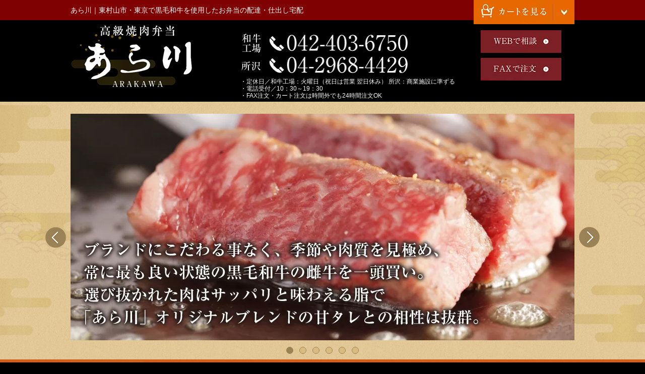

--- FILE ---
content_type: text/html; charset=UTF-8
request_url: https://higashimurayama-obento.com/
body_size: 23767
content:
<!DOCTYPE html>
<html lang="ja">
<head>
<meta charset="UTF-8">
<meta http-equiv="X-UA-Compatible" content="IE=edge,chrome=1">
<meta name="viewport" content="width=device-width, initial-scale=1">
<meta name="format-detection" content="telephone=no">
<link rel="profile" href="http://gmpg.org/xfn/11">
<link rel="pingback" href="https://higashimurayama-obento.com/wp/xmlrpc.php">


	<!-- This site is optimized with the Yoast SEO plugin v14.7 - https://yoast.com/wordpress/plugins/seo/ -->
	<link media="all" href="https://higashimurayama-obento.com/wp/wp-content/cache/autoptimize/css/autoptimize_4295aa87641f798a0b6b70b622b1565b.css" rel="stylesheet"><link media="screen" href="https://higashimurayama-obento.com/wp/wp-content/cache/autoptimize/css/autoptimize_00df71b5809d374b00ce03791ac8fac1.css" rel="stylesheet"><title>あら川｜東京・東村山市近郊に黒毛和牛を使った弁当を宅配、仕出し</title>
	<meta name="description" content="東京・東村山市を中心に高級肉弁当を宅配、仕出しをする「高級焼肉弁当　あら川」では、製薬会社様向けのおもてなし・接待用弁当、社内での会議用弁当を中心に、「肉の旨さ」に こだわり続けた弁当をご用意。東村山市・所沢市近隣のご指定の場所まで配達致します。" />
	<meta name="robots" content="index, follow" />
	<meta name="googlebot" content="index, follow, max-snippet:-1, max-image-preview:large, max-video-preview:-1" />
	<meta name="bingbot" content="index, follow, max-snippet:-1, max-image-preview:large, max-video-preview:-1" />
	<link rel="canonical" href="https://higashimurayama-obento.com/" />
	<meta property="og:locale" content="ja_JP" />
	<meta property="og:type" content="website" />
	<meta property="og:title" content="あら川｜東京・東村山市近郊に黒毛和牛を使った弁当を宅配、仕出し" />
	<meta property="og:description" content="東京・東村山市を中心に高級肉弁当を宅配、仕出しをする「高級焼肉弁当　あら川」では、製薬会社様向けのおもてなし・接待用弁当、社内での会議用弁当を中心に、「肉の旨さ」に こだわり続けた弁当をご用意。東村山市・所沢市近隣のご指定の場所まで配達致します。" />
	<meta property="og:url" content="https://higashimurayama-obento.com/" />
	<meta property="og:site_name" content="高級焼肉弁当 あら川" />
	<meta property="article:publisher" content="https://www.facebook.com/焼肉レストラン-あら川-506423692722202/" />
	<meta property="article:modified_time" content="2021-03-25T08:29:31+00:00" />
	<meta name="twitter:card" content="summary" />
	<script type="application/ld+json" class="yoast-schema-graph">{"@context":"https://schema.org","@graph":[{"@type":"WebSite","@id":"https://higashimurayama-obento.com/#website","url":"https://higashimurayama-obento.com/","name":"\u9ad8\u7d1a\u713c\u8089\u5f01\u5f53 \u3042\u3089\u5ddd","description":"\u9ad8\u7d1a\u713c\u8089\u5f01\u5f53 \u3042\u3089\u5ddd\uff5c\u6771\u6751\u5c71\u5e02\u30fb\u6771\u4eac\u8fd1\u90ca\u3067\u9ed2\u6bdb\u548c\u725b\u3092\u4f7f\u7528\u3057\u305f\u5f01\u5f53\u306e\u4ed5\u51fa\u3057\u3001\u5b85\u914d","potentialAction":[{"@type":"SearchAction","target":"https://higashimurayama-obento.com/?s={search_term_string}","query-input":"required name=search_term_string"}],"inLanguage":"ja"},{"@type":"WebPage","@id":"https://higashimurayama-obento.com/#webpage","url":"https://higashimurayama-obento.com/","name":"\u3042\u3089\u5ddd\uff5c\u6771\u4eac\u30fb\u6771\u6751\u5c71\u5e02\u8fd1\u90ca\u306b\u9ed2\u6bdb\u548c\u725b\u3092\u4f7f\u3063\u305f\u5f01\u5f53\u3092\u5b85\u914d\u3001\u4ed5\u51fa\u3057","isPartOf":{"@id":"https://higashimurayama-obento.com/#website"},"datePublished":"2017-10-23T16:11:31+00:00","dateModified":"2021-03-25T08:29:31+00:00","description":"\u6771\u4eac\u30fb\u6771\u6751\u5c71\u5e02\u3092\u4e2d\u5fc3\u306b\u9ad8\u7d1a\u8089\u5f01\u5f53\u3092\u5b85\u914d\u3001\u4ed5\u51fa\u3057\u3092\u3059\u308b\u300c\u9ad8\u7d1a\u713c\u8089\u5f01\u5f53\u3000\u3042\u3089\u5ddd\u300d\u3067\u306f\u3001\u88fd\u85ac\u4f1a\u793e\u69d8\u5411\u3051\u306e\u304a\u3082\u3066\u306a\u3057\u30fb\u63a5\u5f85\u7528\u5f01\u5f53\u3001\u793e\u5185\u3067\u306e\u4f1a\u8b70\u7528\u5f01\u5f53\u3092\u4e2d\u5fc3\u306b\u3001\u300c\u8089\u306e\u65e8\u3055\u300d\u306b \u3053\u3060\u308f\u308a\u7d9a\u3051\u305f\u5f01\u5f53\u3092\u3054\u7528\u610f\u3002\u6771\u6751\u5c71\u5e02\u30fb\u6240\u6ca2\u5e02\u8fd1\u96a3\u306e\u3054\u6307\u5b9a\u306e\u5834\u6240\u307e\u3067\u914d\u9054\u81f4\u3057\u307e\u3059\u3002","inLanguage":"ja","potentialAction":[{"@type":"ReadAction","target":["https://higashimurayama-obento.com/"]}]}]}</script>
	<!-- / Yoast SEO plugin. -->


<link rel='dns-prefetch' href='//ajax.googleapis.com' />
<link rel="alternate" type="application/rss+xml" title="高級焼肉弁当 あら川 &raquo; フィード" href="https://higashimurayama-obento.com/feed/" />
<link rel="alternate" type="application/rss+xml" title="高級焼肉弁当 あら川 &raquo; コメントフィード" href="https://higashimurayama-obento.com/comments/feed/" />



<link rel='stylesheet' id='jquery-ui-css-css'  href='//ajax.googleapis.com/ajax/libs/jqueryui/1.8.2/themes/smoothness/jquery-ui.css?ver=7c0063a8501d366c823e58b7722cc435' type='text/css' media='all' />









<script type='text/javascript' src='https://higashimurayama-obento.com/wp/wp-content/cache/autoptimize/js/autoptimize_single_49edccea2e7ba985cadc9ba0531cbed1.js?ver=1.12.4-wp'></script>

<link rel='https://api.w.org/' href='https://higashimurayama-obento.com/wp-json/' />
<link rel='shortlink' href='https://higashimurayama-obento.com/' />
<link rel="alternate" type="application/json+oembed" href="https://higashimurayama-obento.com/wp-json/oembed/1.0/embed?url=https%3A%2F%2Fhigashimurayama-obento.com%2F" />
<link rel="alternate" type="text/xml+oembed" href="https://higashimurayama-obento.com/wp-json/oembed/1.0/embed?url=https%3A%2F%2Fhigashimurayama-obento.com%2F&#038;format=xml" />
<script>
(function(i,s,o,g,r,a,m){i['GoogleAnalyticsObject']=r;i[r]=i[r]||function(){
(i[r].q=i[r].q||[]).push(arguments)},i[r].l=1*new Date();a=s.createElement(o),
m=s.getElementsByTagName(o)[0];a.async=1;a.src=g;m.parentNode.insertBefore(a,m)
})(window,document,'script','//www.google-analytics.com/analytics.js','ga');
ga('create', 'UA-108473760-1', 'auto');
ga('send', 'event', 'pdf', 'download', 'all', 1, {'nonInteraction': 1});
ga('send', 'pageview');
</script><style type="text/css">.recentcomments a{display:inline !important;padding:0 !important;margin:0 !important;}</style><style>.simplemap img{max-width:none !important;padding:0 !important;margin:0 !important;}.staticmap,.staticmap img{max-width:100% !important;height:auto !important;}.simplemap .simplemap-content{display:none;}</style>
<script>var google_map_api_key = "AIzaSyBLraVn-oZK6WnoXGE_pXrHU5PoO25OZJw";</script><link rel="icon" href="https://higashimurayama-obento.com/wp/wp-content/uploads/2017/10/cropped-favicon-75x75.png" sizes="32x32" />
<link rel="icon" href="https://higashimurayama-obento.com/wp/wp-content/uploads/2017/10/cropped-favicon-360x360.png" sizes="192x192" />
<link rel="apple-touch-icon" href="https://higashimurayama-obento.com/wp/wp-content/uploads/2017/10/cropped-favicon-360x360.png" />
<meta name="msapplication-TileImage" content="https://higashimurayama-obento.com/wp/wp-content/uploads/2017/10/cropped-favicon-360x360.png" />
</head>

<body class="home page-template-default page page-id-1 wp-embed-responsive">

		<div id="page" class="hfeed site">
		<a class="skip-link screen-reader-text" href="#content">コンテンツへスキップ</a>

				<header id="masthead" class="site-header" role="banner">
			<div class="container">
				<!-- カートを見る -->
				<div id="open">
					<img src="https://higashimurayama-obento.com/wp/wp-content/themes/estore_child_delicart/images/common/header_cart.jpg" srcset="https://higashimurayama-obento.com/wp/wp-content/themes/estore_child_delicart/images/common/header_cart.jpg, https://higashimurayama-obento.com/wp/wp-content/themes/estore_child_delicart/images/common/header_cart@2x.jpg 2x" alt="カートを見る" style="width:200px">
				</div>
			</div>

			<div class="site-branding clearfix">
				<div class="container">
																				<h1 class="site-title">あら川｜東村山市・東京で黒毛和牛を使用したお弁当の配達・仕出し宅配</h1>
														</div>
			</div>

			<div class="top-header-wrapper clearfix">
				<div class="container header_container">
					<div class="row">
						<div class="col-sm-4 col-xs-12">
							<div class="header_left">
								<div class="logo">
									<a href="https://higashimurayama-obento.com/" title="高級焼肉弁当 あら川" rel="home"><img srcset="https://higashimurayama-obento.com/wp/wp-content/themes/estore_child_delicart/images/common/header_logo.png, https://higashimurayama-obento.com/wp/wp-content/themes/estore_child_delicart/images/common/header_logo@2x.png 2x" alt="高級焼肉弁当 あら川" class="img-responsive" width="241"></a>
								</div> <!-- logo end -->
							</div><!-- header_left end -->
						</div>
						<div class="col-sm-8 col-xs-12">
							<div class="header_right">
								<div class="row">
									<div class="col-sm-8">
										<div class="header_info">
											<p class="tel"><img srcset="https://higashimurayama-obento.com/wp/wp-content/themes/estore_child_delicart/images/common/header_tel_wagyu.png , https://higashimurayama-obento.com/wp/wp-content/themes/estore_child_delicart/images/common/header_tel_wagyu@2x.png 2x" alt="" class="img-responsive" width="333"></p>
											<p class="tel"><img srcset="https://higashimurayama-obento.com/wp/wp-content/themes/estore_child_delicart/images/common/header_tel_tokorozawa.png, https://higashimurayama-obento.com/wp/wp-content/themes/estore_child_delicart/images/common/header_tel_tokorozawa@2x.png
											2x" alt="0429684429" class="img-responsive" width="333"></p>
											<p class="time">・定休日／和牛工場：火曜日（祝日は営業 翌日休み） 所沢：商業施設に準ずる<br>・電話受付／10：30～19：30<br>・FAX注文・カート注文は時間外でも24時間注文OK</p>
										</div>
									</div>
									<div class="col-sm-4">
										<div class="header_contact">
											<div class="row">
												<div class="col-sm-12 col-xs-6 mb10">
													<a href="https://higashimurayama-obento.com/contact" class="btn_web"><img srcset="https://higashimurayama-obento.com/wp/wp-content/themes/estore_child_delicart/images/common/btn-web.jpg, https://higashimurayama-obento.com/wp/wp-content/themes/estore_child_delicart/images/common/btn-web@2x.jpg 2x" alt="WEBで相談" class="img-responsive" width="160"></a>
												</div>
												<div class="col-sm-12 col-xs-6">
													<a href="https://higashimurayama-obento.com/fax.pdf" class="btn_fax pb10" target="_blank"><img srcset="https://higashimurayama-obento.com/wp/wp-content/themes/estore_child_delicart/images/common/btn-fax.jpg, https://higashimurayama-obento.com/wp/wp-content/themes/estore_child_delicart/images/common/btn-fax@2x.jpg 2x" alt="FAXで注文" class="img-responsive" width="160"></a>
												</div>
											</div>
										</div>
									</div>
								</div>
								<!-- // カートを見る -->
							</div><!-- header_right end -->
						</div>
					</div>
				</div>
			</div> <!-- top-header-wrapper end -->

						<aside id="header_slide" class="widget-area widget-header_slide" role="complementary">
				<div class="container">
					<section id="metaslider_widget-2" class="sidebar_slider widget_metaslider_widget"><div id="metaslider-id-986" style="width: 100%; margin: 0 auto;" class="ml-slider-3-31-0 metaslider metaslider-flex metaslider-986 ml-slider ms-theme-default">
    <div id="metaslider_container_986">
        <div id="metaslider_986">
            <ul aria-live="polite" class="slides">
                <li style="display: block; width: 100%;" class="slide-988 ms-image"><a href="https://higashimurayama-obento.com/shidashi/" target="_self"><img height="450" width="1000" alt="" class="slider-986 slide-988" srcset="https://higashimurayama-obento.com/wp/wp-content/uploads/2019/04/slider-niku.jpg, https://higashimurayama-obento.com/wp/wp-content/uploads/2019/04/slider-niku@2x.jpg 2x" /></a></li>
                <li style="display: none; width: 100%;" class="slide-990 ms-image"><a href="https://higashimurayama-obento.com/kodawari/" target="_self"><img height="450" width="1000" alt="" class="slider-986 slide-990" srcset="https://higashimurayama-obento.com/wp/wp-content/uploads/2017/10/main_slide02.jpg, https://higashimurayama-obento.com/wp/wp-content/uploads/2017/10/main_slide02@2x.jpg 2x" /></a></li>
                <li style="display: none; width: 100%;" class="slide-992 ms-image"><a href="https://higashimurayama-obento.com/recipe/" target="_self"><img height="450" width="1000" alt="" class="slider-986 slide-992" srcset="https://higashimurayama-obento.com/wp/wp-content/uploads/2017/10/main_slide03.jpg, https://higashimurayama-obento.com/wp/wp-content/uploads/2017/10/main_slide03@2x.jpg 2x" /></a></li>
                <li style="display: none; width: 100%;" class="slide-994 ms-image"><a href="https://higashimurayama-obento.com/feature/mr/" target="_self"><img height="450" width="1000" alt="" class="slider-986 slide-994" srcset="https://higashimurayama-obento.com/wp/wp-content/uploads/2017/10/main_slide04.jpg, https://higashimurayama-obento.com/wp/wp-content/uploads/2017/10/main_slide04@2x.jpg 2x" /></a></li>
                <li style="display: none; width: 100%;" class="slide-996 ms-image"><a href="https://higashimurayama-obento.com/youto/event/" target="_self"><img height="450" width="1000" alt="" class="slider-986 slide-996" srcset="https://higashimurayama-obento.com/wp/wp-content/uploads/2017/10/main_slide06.jpg, https://higashimurayama-obento.com/wp/wp-content/uploads/2017/10/main_slide06@2x.jpg 2x" /></a></li>
                <li style="display: none; width: 100%;" class="slide-998 ms-image"><a href="https://higashimurayama-obento.com/youto/" target="_self"><img height="450" width="1000" alt="" class="slider-986 slide-998" srcset="https://higashimurayama-obento.com/wp/wp-content/uploads/2017/10/main_slide07.jpg, https://higashimurayama-obento.com/wp/wp-content/uploads/2017/10/main_slide07@2x.jpg 2x" /></a></li>
            </ul>
        </div>
        
    </div>
</div></section>				</div>
			</aside><!-- #header_slide -->
			
						<div class="bottom-header-wrapper clearfix">
				<nav id="site-navigation" class="main-navigation" role="navigation">
					<div class="container">
						<div class="toggle-wrap"><span class="toggle"><i class="fa fa-reorder"> </i></span></div>
						<div class="menu-g_nav-container"><ul id="primary-menu" class="menu"><li id="menu-item-938" class="menu-item menu-item-type-post_type menu-item-object-page menu-item-home current-menu-item page_item page-item-1 current_page_item menu-item-938"><a href="https://higashimurayama-obento.com/" aria-current="page">HOME</a></li>
<li id="menu-item-939" class="menu-item menu-item-type-post_type menu-item-object-page menu-item-939"><a href="https://higashimurayama-obento.com/shidashi/">弁当一覧</a></li>
<li id="menu-item-940" class="menu-item menu-item-type-post_type menu-item-object-page menu-item-940"><a href="https://higashimurayama-obento.com/kodawari/">あら川のこだわり</a></li>
<li id="menu-item-941" class="menu-item menu-item-type-post_type menu-item-object-page menu-item-941"><a href="https://higashimurayama-obento.com/delivery/">配達エリアについて</a></li>
<li id="menu-item-942" class="menu-item menu-item-type-post_type menu-item-object-page menu-item-942"><a href="https://higashimurayama-obento.com/order/">注文方法・ご利用案内</a></li>
<li id="menu-item-943" class="menu-item menu-item-type-post_type menu-item-object-page menu-item-943"><a href="https://higashimurayama-obento.com/jisseki/">宅配実績・お客様の声</a></li>
<li id="menu-item-944" class="menu-item menu-item-type-post_type menu-item-object-page menu-item-944"><a href="https://higashimurayama-obento.com/faq/">よくあるご質問</a></li>
</ul></div>					</div>
				</nav><!-- #site-navigation -->
			</div> <!-- bottom-header.wrapper end -->
					</header>
		
				<div id="content" class="site-content"><!-- #content.site-content -->
		<main id="main" class="clearfix left_sidebar">
			<div class="tg-container">
				<div id="primary">
															<section id="topics2">
												<h2 class="screen-reader-text">月替わり希少部位弁当特集</h2>
						<a href="https://higashimurayama-obento.com/feature/rare/" class="campaign_bnr" target="_self"><img alt="" class="img-responsive" srcset="https://higashimurayama-obento.com/wp/wp-content/uploads/2019/04/8dc8d2b486072dfdd22c2f028b16f387-720x150.jpg, https://higashimurayama-obento.com/wp/wp-content/uploads/2019/04/8dc8d2b486072dfdd22c2f028b16f387-720x150@2x.jpg 2x"></a>
					</section>
															<section id="topics3">
												<h2 class="screen-reader-text">肉懐石弁当特集</h2>
						<a href="https://higashimurayama-obento.com/feature/nikukaiseki/" class="campaign_bnr" target="_self"><img alt="" class="img-responsive" srcset="https://higashimurayama-obento.com/wp/wp-content/uploads/2019/04/9495dcf2c3d2ef5e74f40bb0dc0db4b1-720x150.jpg, https://higashimurayama-obento.com/wp/wp-content/uploads/2019/04/9495dcf2c3d2ef5e74f40bb0dc0db4b1-720x150@2x.jpg 2x"></a>
					</section>
															<section id="topics0">
						<a href="https://arakawadeli.thebase.in/" class="campaign_bnr" target="_blank"><img alt="" class="img-responsive" srcset="https://higashimurayama-obento.com/wp/wp-content/uploads/2019/11/bnr-osouzai.jpg, https://higashimurayama-obento.com/wp/wp-content/uploads/2019/11/4c611dd4f9a8c7ca30cc19f4d7ef9f57.jpg 2x"></a>
					</section>

					<section id="youto">
						<div class="section_header">
							<h2 class="section_title">シーンに合わせてお好みのお料理をお選びください</h2>
						</div>
												<div class="row">
							<div class="catax_page">
																<div class="col-sm-4 col-xs-6">
									<div class="youto youto_cat">
										<a href="https://higashimurayama-obento.com/youto/kaigi/">
											<div class="cat_img"><img srcset="https://higashimurayama-obento.com/wp/wp-content/themes/estore_child_delicart/images/home/youto-image01.jpg, https://higashimurayama-obento.com/wp/wp-content/themes/estore_child_delicart/images/home/youto-image01@2x.jpg 2x" alt="" class="img-responsive img_kaigi">
											</div>
											<h3 class="youto_title">企業様の会議・研修など</h3>
										</a>
										<div class="youto_inner">
											<div class="youto_text">
												<p>企業様の会議や研修、セミナー、<br>納会などに人気のお弁当です。</p>
											</div>
											
										</div>
									</div>
								</div>
																<div class="col-sm-4 col-xs-6">
									<div class="youto youto_cat">
										<a href="https://higashimurayama-obento.com/youto/settai/">
											<div class="cat_img"><img srcset="https://higashimurayama-obento.com/wp/wp-content/themes/estore_child_delicart/images/home/youto-image02.jpg, https://higashimurayama-obento.com/wp/wp-content/themes/estore_child_delicart/images/home/youto-image02@2x.jpg 2x" alt="" class="img-responsive img_settai">
											</div>
											<h3 class="youto_title">MR様・接待などに</h3>
										</a>
										<div class="youto_inner">
											<div class="youto_text">
												<p>MR様・医療関係者様の<br>来賓などのおもてなしに<br>最適なお弁当です。</p>
											</div>
											
										</div>
									</div>
								</div>
																<div class="col-sm-4 col-xs-6">
									<div class="youto youto_cat">
										<a href="https://higashimurayama-obento.com/youto/atsumari/">
											<div class="cat_img"><img srcset="https://higashimurayama-obento.com/wp/wp-content/themes/estore_child_delicart/images/home/youto-image03.jpg, https://higashimurayama-obento.com/wp/wp-content/themes/estore_child_delicart/images/home/youto-image03@2x.jpg 2x" alt="" class="img-responsive img_atsumari">
											</div>
											<h3 class="youto_title">学校・役所のお集まり</h3>
										</a>
										<div class="youto_inner">
											<div class="youto_text">
												<p>入卒業式などの学校行事や<br>おもてなし、役所の年間行事などに<br>人気のお弁当です。</p>
											</div>
											
										</div>
									</div>
								</div>
																<div class="col-sm-4 col-xs-6">
									<div class="youto youto_cat">
										<a href="https://higashimurayama-obento.com/youto/event/">
											<div class="cat_img"><img srcset="https://higashimurayama-obento.com/wp/wp-content/themes/estore_child_delicart/images/home/youto-image04.jpg, https://higashimurayama-obento.com/wp/wp-content/themes/estore_child_delicart/images/home/youto-image04@2x.jpg 2x" alt="" class="img-responsive img_event">
											</div>
											<h3 class="youto_title">ロケ・イベント</h3>
										</a>
										<div class="youto_inner">
											<div class="youto_text">
												<p>ロケ、スポーツ大会や<br>イベントなどで人気のお弁当です。<br>大人数の注文も承ります。</p>
											</div>
											
										</div>
									</div>
								</div>
																<div class="col-sm-4 col-xs-6">
									<div class="youto youto_cat">
										<a href="https://higashimurayama-obento.com/youto/keiji/">
											<div class="cat_img"><img srcset="https://higashimurayama-obento.com/wp/wp-content/themes/estore_child_delicart/images/home/youto-image05.jpg, https://higashimurayama-obento.com/wp/wp-content/themes/estore_child_delicart/images/home/youto-image05@2x.jpg 2x" alt="" class="img-responsive img_keiji">
											</div>
											<h3 class="youto_title">慶事・記念日など</h3>
										</a>
										<div class="youto_inner">
											<div class="youto_text">
												<p>彩り豊かな食材でお祝い事や<br>ご家族の記念日を華やかに彩る<br>肉懐石弁当です。</p>
											</div>
											
										</div>
									</div>
								</div>
																<div class="col-sm-4 col-xs-6">
									<div class="youto youto_cat">
										<a href="https://higashimurayama-obento.com/youto/houji/">
											<div class="cat_img"><img srcset="https://higashimurayama-obento.com/wp/wp-content/themes/estore_child_delicart/images/home/youto-image06.jpg, https://higashimurayama-obento.com/wp/wp-content/themes/estore_child_delicart/images/home/youto-image06@2x.jpg 2x" alt="" class="img-responsive img_houji">
											</div>
											<h3 class="youto_title">法事・法要</h3>
										</a>
										<div class="youto_inner">
											<div class="youto_text">
												<p>お偲びの場に華を添える<br>肉にこだわった懐石弁当です。</p>
											</div>
											
										</div>
									</div>
								</div>
															</div>
						</div>					</section>

					<section id="pick_up">
												<div id="pick_up_1">
							<h2 class="pick_up_title">肉御膳弁当</h2>
							<div class="pick_up">
								<div class="row">
									<div class="col-sm-5 pick_up_left">
										<h3 class="pick_up_product_title"><a href="https://higashimurayama-obento.com/shidashi/%e8%b5%a4%e8%ba%ab%e3%81%ae%e6%9f%94%e3%82%89%e3%81%8b%e5%92%8c%e7%89%9b%e3%82%ad%e3%83%a5%e3%83%bc%e3%83%96%e3%82%b9%e3%83%86%e3%83%bc%e3%82%ad%e5%bc%81%e5%bd%93/">赤身の柔らか和牛キューブステーキ弁当</a></h3>
										<p class="pick_up_prof">当店自慢の製法により、赤身肉を厚切りでしかも柔らかく召し上がれます。
和牛の赤身肉は風味、旨味が凝縮されたモモ肉を使用し女性に人気ナンバーワン。
野菜もたっぷりでバランスの取れたお弁当です。</p>
										<p class="pick_up_price">1,800<span>円(税込)</span></p>
									</div>
									<div class="col-sm-7">
										<a href="https://higashimurayama-obento.com/shidashi/%e8%b5%a4%e8%ba%ab%e3%81%ae%e6%9f%94%e3%82%89%e3%81%8b%e5%92%8c%e7%89%9b%e3%82%ad%e3%83%a5%e3%83%bc%e3%83%96%e3%82%b9%e3%83%86%e3%83%bc%e3%82%ad%e5%bc%81%e5%bd%93/"><img alt="" class="img-responsive" srcset="https://higashimurayama-obento.com/wp/wp-content/uploads/2024/01/900e0e399ddfe1cecea3b0cd5271fc40-424x300.jpg, https://higashimurayama-obento.com/wp/wp-content/uploads/2024/01/900e0e399ddfe1cecea3b0cd5271fc40-424x300@2x.jpg 2x"></a>
									</div>
								</div>
							</div>
						</div>
						<div id="pick_up_2">
							<h2 class="pick_up_title">あら川の牛めし</h2>
							<div class="pick_up">
								<div class="row">
									<div class="col-sm-5 pick_up_left">
										<h3 class="pick_up_product_title"><a href="https://higashimurayama-obento.com/shidashi/%e8%82%89%e5%b1%8b%e3%81%ae%e5%92%8c%e7%89%9b%e6%99%82%e9%9b%a8%e5%bc%81%e5%bd%93/">和牛しぐれ弁当</a></h3>
										<p class="pick_up_prof">黒毛和牛を自家製タレでじっくりと焼いた香り豊かでジューシー。がっつりなボリューム</p>
										<p class="pick_up_price">1,260<span>円(税込)</span></p>
									</div>
									<div class="col-sm-7">
										<a href="https://higashimurayama-obento.com/shidashi/%e8%82%89%e5%b1%8b%e3%81%ae%e5%92%8c%e7%89%9b%e6%99%82%e9%9b%a8%e5%bc%81%e5%bd%93/"><img alt="" class="img-responsive" srcset="https://higashimurayama-obento.com/wp/wp-content/uploads/2024/01/cad57fc20b91b9487237f437595292d3-424x300.jpg, https://higashimurayama-obento.com/wp/wp-content/uploads/2024/01/cad57fc20b91b9487237f437595292d3-424x300@2x.jpg 2x"></a>
									</div>
								</div>
							</div>
						</div>
					</section>

					<section id="ranking">
						<div class="section_header">
							<h2 class="section_title">おすすめ弁当ランキング</h2>
						</div>
						<div class="ranking">
							<div class="row">
								
								
								<div class="col-sm-4">
									<div class="rank rank-rank01">
										<h3 class="ranking_title">御膳弁当ランキング</h3>
										<div class="entry-content-text-wrapper clearfix">
											<div class="archive-products">
												<div class="row">
													<div class="col-sm-12 col-xs-5">
														<div class="esImage">
															<img alt="" class="img-responsive img_rank2" srcset="https://higashimurayama-obento.com/wp/wp-content/uploads/2024/01/7da5fc33dd4e47e963ae7c205ebc0b89-250x180.jpg, https://higashimurayama-obento.com/wp/wp-content/uploads/2024/01/7da5fc33dd4e47e963ae7c205ebc0b89-250x180@2x.jpg 2x">
															<!--img src="https://higashimurayama-obento.com/wp/wp-content/uploads/2024/01/7da5fc33dd4e47e963ae7c205ebc0b89.jpg" alt="" class="img-responsive"-->
														</div>
													</div>
													<div class="col-sm-12 col-xs-7">
														<div class="product">
															<h4 class="esProduct">和牛しぐれ焼肉とキューブステーキ弁当</h4>
															<p class="price">2,160<span>円(税込)</span></p>
														</div>
													</div>
												</div>

												<!-- add to cart -->
												<div class="item_detail_info">
													<input type="hidden" value="I0019674" id="item_detail_item_id">
													<div class="variations"></div>
													<p class="item_detail_number" style="text-align: center; margin-bottom: 0;">
														数量:
														<button data-input-stepper-decrease>-</button>
																												<input class="item-num" size="3" type="type" min="2">
																												<button data-input-stepper-increase>+</button>
													</p>
													<div class="info_group" id="item_detail_cart">
														<a class="add" href="javascript:void(0)" ><img srcset="https://higashimurayama-obento.com/wp/wp-content/themes/estore_child_delicart/images/common/btn-cart-in.png, https://higashimurayama-obento.com/wp/wp-content/themes/estore_child_delicart/images/common/btn-cart-in@2x.png 2x" alt="カートに入れる" class="img-responsive"></a>
													</div>
												</div>
												<!-- /add to cart -->

											</div>
											<div class="ranking_link">
												<a class="btn_more" href="https://higashimurayama-obento.com/rank_gozen/">御膳弁当ランキングを<br>もっと見る</a>
											</div>
										</div>
									</div>
								</div>
								
															</div>
						</div>
					</section>

					<section id="voice">
						<div class="section_header">
							<h2 class="section_title">お客様の声</h2>
						</div>
												<div class="voice_list">
							<div class="row">
																<div class="col-sm-6">
									<div class="home_voice">
										<div class="voice_entry">
											<div class="voice_top">
												<div class="row">
													<div class="col-xs-4">
														<img class="img-responsive img-item-list" srcset="https://higashimurayama-obento.com/wp/wp-content/uploads/2019/09/26c78c2a609ddc2841ae9447f76c3094-150x150.jpg, https://higashimurayama-obento.com/wp/wp-content/uploads/2019/09/26c78c2a609ddc2841ae9447f76c3094-150x150@2x.jpg 2x">
													</div>
													<div class="col-xs-8">
														<h3 class="voice_title"><a href="https://higashimurayama-obento.com/voice/%e4%bc%9a%e8%ad%b0%e3%81%a7%e3%81%94%e5%88%a9%e7%94%a8/">会議でご利用</a></h3>
														<p class="name">Y.H様（東大和市）</p>
													</div>
												</div>
											</div>
											<p class="comment">やはり牛肉にこだわった焼肉店の焼肉弁当は流石に違いました。とても美味しかったです。</p>
											<!--p class="comment">やはり牛肉にこだわった焼肉店の焼肉弁当は流石に違いました。とても美味しかったです。<a href="https://higashimurayama-obento.com/voice/%e4%bc%9a%e8%ad%b0%e3%81%a7%e3%81%94%e5%88%a9%e7%94%a8/" class="b">…続きはこちら</a></p-->
											<div class="staff_comment">
												<h4 class="staff_comment_title">スタッフからのコメント</h4>
												<p>ご利用有難う御座いました。今度は是非、店舗にもお越しいただけたらと思います。お待ちしております。</p>
											</div>
										</div>
																			</div>
								</div>
																<div class="col-sm-6">
									<div class="home_voice">
										<div class="voice_entry">
											<div class="voice_top">
												<div class="row">
													<div class="col-xs-4">
														<img class="img-responsive img-item-list" srcset="https://higashimurayama-obento.com/wp/wp-content/uploads/2018/05/8c8fc94e0ee0dbc2bd0b70028f253b5e-150x150.jpg, https://higashimurayama-obento.com/wp/wp-content/uploads/2018/05/8c8fc94e0ee0dbc2bd0b70028f253b5e-150x150@2x.jpg 2x">
													</div>
													<div class="col-xs-8">
														<h3 class="voice_title"><a href="https://higashimurayama-obento.com/voice/%e8%aa%95%e7%94%9f%e6%97%a5%e3%81%a7%e3%81%ae%e3%81%94%e5%88%a9%e7%94%a8/">誕生日でのご利用</a></h3>
														<p class="name">T.A様（東村山市）</p>
													</div>
												</div>
											</div>
											<p class="comment">お店の味が自宅で頂けて大変満足しています。口の中でとろけました。</p>
											<!--p class="comment">お店の味が自宅で頂けて大変満足しています。口の中でとろけました。<a href="https://higashimurayama-obento.com/voice/%e8%aa%95%e7%94%9f%e6%97%a5%e3%81%a7%e3%81%ae%e3%81%94%e5%88%a9%e7%94%a8/" class="b">…続きはこちら</a></p-->
											<div class="staff_comment">
												<h4 class="staff_comment_title">スタッフからのコメント</h4>
												<p>お誕生日パーティーでのご利用誠に有難う御座いました。笑顔がお届けできた様で大変嬉しく思います。</p>
											</div>
										</div>
																			</div>
								</div>
															</div>
							<div class="link_btn">
								<p><a href="https://higashimurayama-obento.com/voice">その他のお客様の声も見る</a></p>
							</div>
						</div>					</section>

					<section id="banner_voice">
						<h3 class="screen-reader-text">皆様のご意見もお聞かせください。</h3>
						<a href="https://higashimurayama-obento.com/voice/#voice_form"><img srcset="https://higashimurayama-obento.com/wp/wp-content/themes/estore_child_delicart/images/common/voice.png, https://higashimurayama-obento.com/wp/wp-content/themes/estore_child_delicart/images/common/voice@2x.png 2x" alt="皆様のご意見もお聞かせください" class="img-responsive"></a>
					</section>

					<div class="row">
						<div class="col-sm-6">
							<section id="news">
								<div class="section_header">
									<h2 class="section_title2"><a href="https://higashimurayama-obento.com/news/">お知らせ</a></h2>
								</div>
								<div class="news_list">
									<ul>
																				<li class="news_entry">
											<p class="list_date">2025年4月23日</p>
											<p class="news_title"><a href="https://higashimurayama-obento.com/news/2025-4-30%e6%b0%b4-5-7%ef%bc%88%e6%b0%b4%ef%bc%89%e3%81%ae%e3%81%94%e4%ba%88%e7%b4%84%e3%81%ab%e9%96%a2%e3%81%97%e3%81%a6%e3%80%82/">2025.4/30(水)/5/7（水）のご予約に関して。</a></p>
										</li>
																				<li class="news_entry">
											<p class="list_date">2025年3月18日</p>
											<p class="news_title"><a href="https://higashimurayama-obento.com/news/2025-3%e6%9c%88%e3%81%ae%e5%ae%85%e9%85%8d%e6%83%85%e5%a0%b1/">2025.3月の宅配情報</a></p>
										</li>
																				<li class="news_entry">
											<p class="list_date">2024年12月9日</p>
											<p class="news_title"><a href="https://higashimurayama-obento.com/news/%e5%b9%b4%e6%9c%ab%e5%b9%b4%e5%a7%8b%e3%81%ae%e3%81%8a%e7%9f%a5%e3%82%89%e3%81%9b%e3%81%a7%e3%81%99%e3%80%82/">年末年始のお知らせです。</a></p>
										</li>
																			</ul>
									<!--div class="more_link">
										<p><a href="https://higashimurayama-obento.com/news/">一覧はこちら</a></p>
									</div-->
								</div>
							</section>
						</div>
						<div class="col-sm-6">
							<section id="blog">
								<div class="section_header">
									<h2 class="section_title2"><a class="btn_other" href="https://higashimurayama-obento.com/blog/">スタッフブログ</a></h2>
								</div>
								<div class="news_list">
									<ul>
																				<li class="news_entry">
											<p class="list_date">2019年4月9日</p>
											<p class="news_title"><a href="https://higashimurayama-obento.com/blog/%e6%96%b0%e5%85%83%e5%8f%b7%e3%80%8c%e4%bb%a4%e5%92%8c%e3%80%8d%ef%bc%81%e6%96%b0%e3%81%97%e3%81%84%e6%99%82%e4%bb%a3%e3%80%81%e6%96%b0%e3%81%97%e3%81%84%e9%96%80%e5%87%ba%e3%81%ab%e3%83%bb%e3%83%bb/">新元号「令和」！新しい時代、新しい門出に・・・。</a></p>
										</li>
																				<li class="news_entry">
											<p class="list_date">2017年11月4日</p>
											<p class="news_title"><a href="https://higashimurayama-obento.com/blog/%e3%83%96%e3%83%ad%e3%82%b0%e3%82%bf%e3%82%a4%e3%83%88%e3%83%ab/">お弁当日記VOL.1</a></p>
										</li>
																			</ul>
									<!--div class="more_link">
										<p><a class="btn_other" href="https://higashimurayama-obento.com/blog/">一覧はこちら</a></p>
									</div-->
								</div>
							</section>
						</div>
					</div>

					<div class="s_code page_content"><section id="section-contact">
<h2 class="contact_title">ご注文・お問合せ</h2>
<div class="contact_inner">
<div class="row">
<div class="col-sm-6">
<div class="contact_info">
<p class="tel"><img srcset="https://higashimurayama-obento.com/wp/wp-content/themes/estore_child_delicart/images/common/content_tel_wagyu.png,
https://higashimurayama-obento.com/wp/wp-content/themes/estore_child_delicart/images/common/content_tel_wagyu@2x.png
2x" alt="0424036750" class="img-responsive" /></p>
<p class="tel"><img srcset="https://higashimurayama-obento.com/wp/wp-content/themes/estore_child_delicart/images/common/contact_tel_tokorozawa.png,
https://higashimurayama-obento.com/wp/wp-content/themes/estore_child_delicart/images/common/contact_tel_tokorozawa@2x.png
2x" alt="0429684429" class="img-responsive" /></p>
</div>
<ul class="info_text">
<li>定休日／和牛工場：火曜日（祝日は営業 翌日休み）<!--所沢：商業施設に準ずる--></li>
<li>電話受付／10：30～19：30</li>
<li>FAX注文・カート注文は時間外でも24時間注文OK</li>
</ul>
</div>
<div class="col-sm-6">
<div class="card">
<h4>クレジットカード決済も可能です</h4>
<p><img srcset="https://higashimurayama-obento.com/wp/wp-content/themes/estore_child_delicart/images/home/card.png,
https://higashimurayama-obento.com/wp/wp-content/themes/estore_child_delicart/images/home/card@2x.png
2x" alt="" class="img-responsive" /></p>
</div>
</div>
</div>
<div class="contact_order">
<div class="row">
<div class="col-xs-6"><a class="btn-web"
href="https://higashimurayama-obento.com/contact/"><br />
<img srcset="https://higashimurayama-obento.com/wp/wp-content/themes/estore_child_delicart/images/common/btn-contact_web.jpg,
https://higashimurayama-obento.com/wp/wp-content/themes/estore_child_delicart/images/common/btn-contact_web@2x.jpg
2x" alt="WEBでのご相談はこちら" class="img-responsive" /><br />
</a></div>
<div class="col-xs-6"><a href="https://higashimurayama-obento.com/wp/fax.pdf" class="btn-fax" target="_blank" rel="noopener noreferrer"><br />
<img srcset="https://higashimurayama-obento.com/wp/wp-content/themes/estore_child_delicart/images/common/btn-contact_fax.jpg,
https://higashimurayama-obento.com/wp/wp-content/themes/estore_child_delicart/images/common/btn-contact_fax@2x.jpg
2x" alt="FAXでのご注文はこちら" class="img-responsive" /><br />
</a></div>
</div>
</div>
</div>
</section>
</div>
					<section id="order_info">
						<div class="section_header">
							<h2 class="section_title">ご利用案内</h2>
						</div>
						<div class="row">
							<div class="col-sm-4">
								<div class="order_info">
									<h2 class="order_info_title">ご注文に関して</h2>
									<div class="order_icon">
										<img srcset="https://higashimurayama-obento.com/wp/wp-content/themes/estore_child_delicart/images/home/icon-mail.png, https://higashimurayama-obento.com/wp/wp-content/themes/estore_child_delicart/images/home/icon-mail@2x.png 2x" alt="" class="img-responsive">
									</div>
									<div class="order_info_inner">
										<p>インターネットの注文は24時間受付けております。<br>
											※お届け日の前日正午までにお願いします。</p>
									</div>
								</div>
							</div>
							<div class="col-sm-4">
								<div class="order_info">
									<h2 class="order_info_title">お届けに関して</h2>
									<div class="order_icon">
										<img srcset="https://higashimurayama-obento.com/wp/wp-content/themes/estore_child_delicart/images/home/icon-delivery.png, https://higashimurayama-obento.com/wp/wp-content/themes/estore_child_delicart/images/home/icon-delivery@2x.png 2x" alt="" class="img-responsive">
									</div>
									<div class="order_info_inner">
										<p>ご希望の日時・ご希望の場所にお届けいたします。</p>
									</div>
								</div>
							</div>
							<div class="col-sm-4">
								<div class="order_info">
									<h2 class="order_info_title">お支払いに関して</h2>
									<div class="order_icon">
										<img srcset="https://higashimurayama-obento.com/wp/wp-content/themes/estore_child_delicart/images/home/icon-money.png, https://higashimurayama-obento.com/wp/wp-content/themes/estore_child_delicart/images/home/icon-money@2x.png 2x" alt="" class="img-responsive">
									</div>
									<div class="order_info_inner">
										<p>事前（ご来店での現金・お振込・HPからのクレジット決済）または当日（現地での現金）のお支払いとなります。法人様は請求書払いも可能です。</p>
									</div>
								</div>
							</div>
						</div>
					</section>

					<section id="kodawari">
						<h2 class="section_title"><span class="screen-reader-text">肉の目利き３つのこだわり</span><a href="https://higashimurayama-obento.com/kodawari/"><img srcset="https://higashimurayama-obento.com/wp/wp-content/themes/estore_child_delicart/images/home/title_kodawari01.png, https://higashimurayama-obento.com/wp/wp-content/themes/estore_child_delicart/images/home/title_kodawari01@2x.png 2x" alt="" class="照～てらす～の７つのこだわり"></a></h2>
						<div class="mb1em cf">
							<div class="row">
																<div class="col-xs-4">
									<div class="kodawari">
										<a href="https://higashimurayama-obento.com/kodawari/#kodawari_1"><img srcset="https://higashimurayama-obento.com/wp/wp-content/themes/estore_child_delicart/images/home/kodawari01.jpg, https://higashimurayama-obento.com/wp/wp-content/themes/estore_child_delicart/images/home/kodawari01@2x.jpg 2x" alt="" class="img-responsive"></a>
									</div>
								</div>
																<div class="col-xs-4">
									<div class="kodawari">
										<a href="https://higashimurayama-obento.com/kodawari/#kodawari_2"><img srcset="https://higashimurayama-obento.com/wp/wp-content/themes/estore_child_delicart/images/home/kodawari02.jpg, https://higashimurayama-obento.com/wp/wp-content/themes/estore_child_delicart/images/home/kodawari02@2x.jpg 2x" alt="" class="img-responsive"></a>
									</div>
								</div>
																<div class="col-xs-4">
									<div class="kodawari">
										<a href="https://higashimurayama-obento.com/kodawari/#kodawari_3"><img srcset="https://higashimurayama-obento.com/wp/wp-content/themes/estore_child_delicart/images/home/kodawari03.jpg, https://higashimurayama-obento.com/wp/wp-content/themes/estore_child_delicart/images/home/kodawari03@2x.jpg 2x" alt="" class="img-responsive"></a>
									</div>
								</div>
															</div>
						</div>
						<h2 class="section_title"><span class="screen-reader-text">製法・調理４つのこだわり</span><a href="https://higashimurayama-obento.com/kodawari/#kodawari_4"><img srcset="https://higashimurayama-obento.com/wp/wp-content/themes/estore_child_delicart/images/home/title_kodawari02.png, https://higashimurayama-obento.com/wp/wp-content/themes/estore_child_delicart/images/home/title_kodawari02@2x.png 2x" alt="" class="照～てらす～の７つのこだわり"></a></h2>
						<div class="mb1em cf">
							<div class="row">
																<div class="col-xs-3">
									<div class="kodawari">
										<a href="https://higashimurayama-obento.com/kodawari/#kodawari_4"><img srcset="https://higashimurayama-obento.com/wp/wp-content/themes/estore_child_delicart/images/home/kodawari04.jpg, https://higashimurayama-obento.com/wp/wp-content/themes/estore_child_delicart/images/home/kodawari04@2x.jpg 2x" alt="" class="img-responsive"></a>
									</div>
								</div>
																<div class="col-xs-3">
									<div class="kodawari">
										<a href="https://higashimurayama-obento.com/kodawari/#kodawari_5"><img srcset="https://higashimurayama-obento.com/wp/wp-content/themes/estore_child_delicart/images/home/kodawari05.jpg, https://higashimurayama-obento.com/wp/wp-content/themes/estore_child_delicart/images/home/kodawari05@2x.jpg 2x" alt="" class="img-responsive"></a>
									</div>
								</div>
																<div class="col-xs-3">
									<div class="kodawari">
										<a href="https://higashimurayama-obento.com/kodawari/#kodawari_6"><img srcset="https://higashimurayama-obento.com/wp/wp-content/themes/estore_child_delicart/images/home/kodawari06.jpg, https://higashimurayama-obento.com/wp/wp-content/themes/estore_child_delicart/images/home/kodawari06@2x.jpg 2x" alt="" class="img-responsive"></a>
									</div>
								</div>
																<div class="col-xs-3">
									<div class="kodawari">
										<a href="https://higashimurayama-obento.com/kodawari/#kodawari_7"><img srcset="https://higashimurayama-obento.com/wp/wp-content/themes/estore_child_delicart/images/home/kodawari07.jpg, https://higashimurayama-obento.com/wp/wp-content/themes/estore_child_delicart/images/home/kodawari07@2x.jpg 2x" alt="" class="img-responsive"></a>
									</div>
								</div>
															</div>
						</div>
					</section>

					<section id="choose_column">
						<h2 class="choose_column_title">お弁当選びの知識コラム</h2>
						<div class="row">
							<div class="col-sm-5">
								<div class="choose_column">
									<p>あら川の牛肉は黒毛和牛の雌牛にこだわり使用しています。何より脂の違いが一目瞭然。冷めた状態でも良質の黒毛和牛の脂は白く固まり残りません。サラッとしています。更に肉厚でも硬くならず食べられます。</p>
								</div>
								<div class="more_link">
									<p><a class="btn_other" href="https://higashimurayama-obento.com/choose_column/">詳しくはこちら</a></p>
								</div>
							</div>
						</div>
					</section>

					<section id="delivery">
						<div class="section_header">
							<h2 class="section_title">配達エリア</h2>
						</div>
						<div class="s_code page_content"><div id="delivery_area">
地図は配達エリアの目安となりますので、詳しくはお気軽にお問合せください。</p>
<div class="row">
<div class="col-sm-6 col-sm-push-6">
<p><a class="fancybox image" href="https://higashimurayama-obento.com/wp/wp-content/themes/estore_child_delicart/images/common/map01@2x.png"><img class="img-responsive delivery_map" srcset="https://higashimurayama-obento.com/wp/wp-content/themes/estore_child_delicart/images/common/map01.png, https://higashimurayama-obento.com/wp/wp-content/themes/estore_child_delicart/images/common/map01@2x.png 2x" alt="map" /></a></p>
</div>
<div class="delivery_area col-sm-6 col-sm-pull-6">
<dl class="area_1">
<dt>10,000円以上のご注文で配達いたします</dt>
<dd>東村山市全域</dd>
</dl>
<dl class="area_2">
<dt>20,000円以上のご注文で配達いたします</dt>
<dd>所沢市、狭山市、入間市、新座市、朝霞市、三芳町、清瀬市、小金井市、西東京市、国分寺市、東大和市、武蔵村山市、立川市、東久留米市、小平市、国立市、府中市</dd>
</dl>
<dl class="area_3">
<dt>35,000円以上のご注文で配達いたします</dt>
<dd>武蔵野市、三鷹市、調布市、稲城市、多摩市、福生市、羽村市、日野市、昭島市、瑞穂町</dd>
</dl>
<dl class="area_4">
<dt>45,000円以上のご注文で配達いたします</dt>
<dd>日高市、鶴ヶ島市、戸田市、さいたま市、練馬区、中野区、新宿区、渋谷区神宮前、狛江市、町田市、八王子市、あきる野市、ふじみ野市、富士見市、志木市、和光市、川越市南部</dd>
</dl>
</div>
</div>
</div>
<div class="row">
<div class="text-center shop_img col-md-12">
<img src="https://higashimurayama-obento.com/wp/wp-content/uploads/2021/11/bnr-tokuten-1.png" srcset="https://higashimurayama-obento.com/wp/wp-content/uploads/2021/11/bnr-tokuten-1.png 1x, https://higashimurayama-obento.com/wp/wp-content/uploads/2021/11/353b179ef97d347ff01dfa4f5bc77c06-1.png 2x" alt="店頭お受け取り特典" class="img-responsive">
</div>
</div>
<p></br></p>
<div class="more_link">
<a href="https://higashimurayama-obento.com/delivery/">配達エリアの詳細はこちら</a>
</div>
</div>					</section>

					<section id="sns">
						<div class="instagram">
							<h2>Instagram</h2>
							
<div id="sb_instagram"  class="sbi sbi_mob_col_2 sbi_tab_col_2 sbi_col_4 sbi_width_resp" style="padding-bottom: 10px;" data-feedid="*1"  data-res="auto" data-cols="4" data-colsmobile="2" data-colstablet="2" data-num="8" data-nummobile="8" data-shortcode-atts="{&quot;feed&quot;:&quot;1&quot;}"  data-postid="1" data-locatornonce="8ab8d8486c" data-sbi-flags="favorLocal">
	<div class="sb_instagram_header  sbi_medium sbi_no_avatar"  style="padding: 5px;padding-bottom: 0; margin-bottom: 10px;"  >
	<a href="https://www.instagram.com/wagyufactory/" target="_blank" rel="nofollow noopener"  title="@wagyufactory" class="sbi_header_link">
		<div class="sbi_header_text sbi_no_bio">
			
			<h3>wagyufactory</h3>
					</div>

					<div class="sbi_header_img">
													<div class="sbi_header_hashtag_icon"  ><svg class="sbi_new_logo fa-instagram fa-w-14" aria-hidden="true" data-fa-processed="" aria-label="Instagram" data-prefix="fab" data-icon="instagram" role="img" viewBox="0 0 448 512">
	                <path fill="currentColor" d="M224.1 141c-63.6 0-114.9 51.3-114.9 114.9s51.3 114.9 114.9 114.9S339 319.5 339 255.9 287.7 141 224.1 141zm0 189.6c-41.1 0-74.7-33.5-74.7-74.7s33.5-74.7 74.7-74.7 74.7 33.5 74.7 74.7-33.6 74.7-74.7 74.7zm146.4-194.3c0 14.9-12 26.8-26.8 26.8-14.9 0-26.8-12-26.8-26.8s12-26.8 26.8-26.8 26.8 12 26.8 26.8zm76.1 27.2c-1.7-35.9-9.9-67.7-36.2-93.9-26.2-26.2-58-34.4-93.9-36.2-37-2.1-147.9-2.1-184.9 0-35.8 1.7-67.6 9.9-93.9 36.1s-34.4 58-36.2 93.9c-2.1 37-2.1 147.9 0 184.9 1.7 35.9 9.9 67.7 36.2 93.9s58 34.4 93.9 36.2c37 2.1 147.9 2.1 184.9 0 35.9-1.7 67.7-9.9 93.9-36.2 26.2-26.2 34.4-58 36.2-93.9 2.1-37 2.1-147.8 0-184.8zM398.8 388c-7.8 19.6-22.9 34.7-42.6 42.6-29.5 11.7-99.5 9-132.1 9s-102.7 2.6-132.1-9c-19.6-7.8-34.7-22.9-42.6-42.6-11.7-29.5-9-99.5-9-132.1s-2.6-102.7 9-132.1c7.8-19.6 22.9-34.7 42.6-42.6 29.5-11.7 99.5-9 132.1-9s102.7-2.6 132.1 9c19.6 7.8 34.7 22.9 42.6 42.6 11.7 29.5 9 99.5 9 132.1s2.7 102.7-9 132.1z"></path>
	            </svg></div>
							</div>
		
	</a>
</div>

    <div id="sbi_images"  style="padding: 5px;">
		<div class="sbi_item sbi_type_video sbi_new sbi_transition" id="sbi_18009069338662817" data-date="1732003531">
    <div class="sbi_photo_wrap">
        <a class="sbi_photo" href="https://www.instagram.com/reel/DCi6BlMyHun/" target="_blank" rel="noopener nofollow" data-full-res="https://scontent-itm1-1.cdninstagram.com/v/t51.75761-15/467548224_18047712356507623_21682114162437942_n.jpg?_nc_cat=106&#038;ccb=1-7&#038;_nc_sid=18de74&#038;_nc_ohc=ztrZ-zyOgYcQ7kNvgFT5p9R&#038;_nc_zt=23&#038;_nc_ht=scontent-itm1-1.cdninstagram.com&#038;edm=ANo9K5cEAAAA&#038;_nc_gid=AFXva3CTE5O7-Qq8tSl1-vK&#038;oh=00_AYDgcUEHVJItP_awSkNTRRrUVDht4JWweZ2Am0xCHUav_g&#038;oe=6756440D" data-img-src-set="{&quot;d&quot;:&quot;https:\/\/scontent-itm1-1.cdninstagram.com\/v\/t51.75761-15\/467548224_18047712356507623_21682114162437942_n.jpg?_nc_cat=106&amp;ccb=1-7&amp;_nc_sid=18de74&amp;_nc_ohc=ztrZ-zyOgYcQ7kNvgFT5p9R&amp;_nc_zt=23&amp;_nc_ht=scontent-itm1-1.cdninstagram.com&amp;edm=ANo9K5cEAAAA&amp;_nc_gid=AFXva3CTE5O7-Qq8tSl1-vK&amp;oh=00_AYDgcUEHVJItP_awSkNTRRrUVDht4JWweZ2Am0xCHUav_g&amp;oe=6756440D&quot;,&quot;150&quot;:&quot;https:\/\/scontent-itm1-1.cdninstagram.com\/v\/t51.75761-15\/467548224_18047712356507623_21682114162437942_n.jpg?_nc_cat=106&amp;ccb=1-7&amp;_nc_sid=18de74&amp;_nc_ohc=ztrZ-zyOgYcQ7kNvgFT5p9R&amp;_nc_zt=23&amp;_nc_ht=scontent-itm1-1.cdninstagram.com&amp;edm=ANo9K5cEAAAA&amp;_nc_gid=AFXva3CTE5O7-Qq8tSl1-vK&amp;oh=00_AYDgcUEHVJItP_awSkNTRRrUVDht4JWweZ2Am0xCHUav_g&amp;oe=6756440D&quot;,&quot;320&quot;:&quot;https:\/\/scontent-itm1-1.cdninstagram.com\/v\/t51.75761-15\/467548224_18047712356507623_21682114162437942_n.jpg?_nc_cat=106&amp;ccb=1-7&amp;_nc_sid=18de74&amp;_nc_ohc=ztrZ-zyOgYcQ7kNvgFT5p9R&amp;_nc_zt=23&amp;_nc_ht=scontent-itm1-1.cdninstagram.com&amp;edm=ANo9K5cEAAAA&amp;_nc_gid=AFXva3CTE5O7-Qq8tSl1-vK&amp;oh=00_AYDgcUEHVJItP_awSkNTRRrUVDht4JWweZ2Am0xCHUav_g&amp;oe=6756440D&quot;,&quot;640&quot;:&quot;https:\/\/scontent-itm1-1.cdninstagram.com\/v\/t51.75761-15\/467548224_18047712356507623_21682114162437942_n.jpg?_nc_cat=106&amp;ccb=1-7&amp;_nc_sid=18de74&amp;_nc_ohc=ztrZ-zyOgYcQ7kNvgFT5p9R&amp;_nc_zt=23&amp;_nc_ht=scontent-itm1-1.cdninstagram.com&amp;edm=ANo9K5cEAAAA&amp;_nc_gid=AFXva3CTE5O7-Qq8tSl1-vK&amp;oh=00_AYDgcUEHVJItP_awSkNTRRrUVDht4JWweZ2Am0xCHUav_g&amp;oe=6756440D&quot;}">
            <span class="sbi-screenreader"></span>
            	        <svg style="color: rgba(255,255,255,1)" class="svg-inline--fa fa-play fa-w-14 sbi_playbtn" aria-label="Play" aria-hidden="true" data-fa-processed="" data-prefix="fa" data-icon="play" role="presentation" xmlns="http://www.w3.org/2000/svg" viewBox="0 0 448 512"><path fill="currentColor" d="M424.4 214.7L72.4 6.6C43.8-10.3 0 6.1 0 47.9V464c0 37.5 40.7 60.1 72.4 41.3l352-208c31.4-18.5 31.5-64.1 0-82.6z"></path></svg>            <img src="https://higashimurayama-obento.com/wp/wp-content/plugins/instagram-feed/img/placeholder.png" alt="和牛工場八坂あら川　@wagyufactory 
は和牛弁当を中心としたテイクアウト専門店

その裏側側では肉師が匠の技で
@en_yasak.arakawa で提供する和牛を
さばいています。

入手困難な希少部位も取り揃えています。

定休日　火曜日⠀
⠀
NEW⠀
和牛EN @en_yasaka.arakawa⠀
⠀
和牛工場八坂あら川　@wagyufactory ⠀
⠀
八坂あら川グランエミオ店　@yakiniku_yasaka.arakawa⠀
⠀
焼肉八坂あら川グループHP⠀
https://yakiniku-arakawa.com⠀
⠀
高級焼肉弁当宅配　⠀
http://higashimurayama-obento.com⠀
⠀
お取り寄せサイトBASE⠀
https://thebase.in/to_app?s=shop&amp;shop_id=arakawadeli&amp;follow=true⠀
⠀
.⠀
#黒毛和牛⠀
#和牛⠀
#焼肉八坂あら川⠀
#東村山⠀
#所沢⠀
#久米川⠀
#八坂⠀
#肉⠀
#ロケ弁⠀
#肉スタグラム⠀
#西武遊園地⠀
#焼肉⠀
#グルメ⠀
#西武ドーム⠀
#ベルーナドーム⠀
#wagyu⠀
#beef">
        </a>
    </div>
</div><div class="sbi_item sbi_type_carousel sbi_new sbi_transition" id="sbi_18098881036450696" data-date="1728023385">
    <div class="sbi_photo_wrap">
        <a class="sbi_photo" href="https://www.instagram.com/p/DAsTR9ZThtY/" target="_blank" rel="noopener nofollow" data-full-res="https://scontent-itm1-1.cdninstagram.com/v/t39.30808-6/462086588_18042003674507623_400967736085449378_n.jpg?_nc_cat=111&#038;ccb=1-7&#038;_nc_sid=18de74&#038;_nc_ohc=v56FJp50ldQQ7kNvgEfMTb1&#038;_nc_zt=23&#038;_nc_ht=scontent-itm1-1.cdninstagram.com&#038;edm=ANo9K5cEAAAA&#038;_nc_gid=AFXva3CTE5O7-Qq8tSl1-vK&#038;oh=00_AYAb_K1cITx29GrbTDiovvStBn3OCgTvqfT4iMgnOGbE0g&#038;oe=67564C7E" data-img-src-set="{&quot;d&quot;:&quot;https:\/\/scontent-itm1-1.cdninstagram.com\/v\/t39.30808-6\/462086588_18042003674507623_400967736085449378_n.jpg?_nc_cat=111&amp;ccb=1-7&amp;_nc_sid=18de74&amp;_nc_ohc=v56FJp50ldQQ7kNvgEfMTb1&amp;_nc_zt=23&amp;_nc_ht=scontent-itm1-1.cdninstagram.com&amp;edm=ANo9K5cEAAAA&amp;_nc_gid=AFXva3CTE5O7-Qq8tSl1-vK&amp;oh=00_AYAb_K1cITx29GrbTDiovvStBn3OCgTvqfT4iMgnOGbE0g&amp;oe=67564C7E&quot;,&quot;150&quot;:&quot;https:\/\/scontent-itm1-1.cdninstagram.com\/v\/t39.30808-6\/462086588_18042003674507623_400967736085449378_n.jpg?_nc_cat=111&amp;ccb=1-7&amp;_nc_sid=18de74&amp;_nc_ohc=v56FJp50ldQQ7kNvgEfMTb1&amp;_nc_zt=23&amp;_nc_ht=scontent-itm1-1.cdninstagram.com&amp;edm=ANo9K5cEAAAA&amp;_nc_gid=AFXva3CTE5O7-Qq8tSl1-vK&amp;oh=00_AYAb_K1cITx29GrbTDiovvStBn3OCgTvqfT4iMgnOGbE0g&amp;oe=67564C7E&quot;,&quot;320&quot;:&quot;https:\/\/scontent-itm1-1.cdninstagram.com\/v\/t39.30808-6\/462086588_18042003674507623_400967736085449378_n.jpg?_nc_cat=111&amp;ccb=1-7&amp;_nc_sid=18de74&amp;_nc_ohc=v56FJp50ldQQ7kNvgEfMTb1&amp;_nc_zt=23&amp;_nc_ht=scontent-itm1-1.cdninstagram.com&amp;edm=ANo9K5cEAAAA&amp;_nc_gid=AFXva3CTE5O7-Qq8tSl1-vK&amp;oh=00_AYAb_K1cITx29GrbTDiovvStBn3OCgTvqfT4iMgnOGbE0g&amp;oe=67564C7E&quot;,&quot;640&quot;:&quot;https:\/\/scontent-itm1-1.cdninstagram.com\/v\/t39.30808-6\/462086588_18042003674507623_400967736085449378_n.jpg?_nc_cat=111&amp;ccb=1-7&amp;_nc_sid=18de74&amp;_nc_ohc=v56FJp50ldQQ7kNvgEfMTb1&amp;_nc_zt=23&amp;_nc_ht=scontent-itm1-1.cdninstagram.com&amp;edm=ANo9K5cEAAAA&amp;_nc_gid=AFXva3CTE5O7-Qq8tSl1-vK&amp;oh=00_AYAb_K1cITx29GrbTDiovvStBn3OCgTvqfT4iMgnOGbE0g&amp;oe=67564C7E&quot;}">
            <span class="sbi-screenreader"></span>
            <svg class="svg-inline--fa fa-clone fa-w-16 sbi_lightbox_carousel_icon" aria-hidden="true" aria-label="Clone" data-fa-proƒcessed="" data-prefix="far" data-icon="clone" role="img" xmlns="http://www.w3.org/2000/svg" viewBox="0 0 512 512">
	                <path fill="currentColor" d="M464 0H144c-26.51 0-48 21.49-48 48v48H48c-26.51 0-48 21.49-48 48v320c0 26.51 21.49 48 48 48h320c26.51 0 48-21.49 48-48v-48h48c26.51 0 48-21.49 48-48V48c0-26.51-21.49-48-48-48zM362 464H54a6 6 0 0 1-6-6V150a6 6 0 0 1 6-6h42v224c0 26.51 21.49 48 48 48h224v42a6 6 0 0 1-6 6zm96-96H150a6 6 0 0 1-6-6V54a6 6 0 0 1 6-6h308a6 6 0 0 1 6 6v308a6 6 0 0 1-6 6z"></path>
	            </svg>	                    <img src="https://higashimurayama-obento.com/wp/wp-content/plugins/instagram-feed/img/placeholder.png" alt="LINEお友達登録募集キャンペーン🎵

今日は釜飯屋さんとコラボでお昼から販売
釜飯屋さんのいなり寿司は即完売でした！

グルメいなり
良いですね〜😍

定期的に出店しますのでよろしくお願い致します🥺

@80kamameshi 

定休日　火曜日⠀
⠀
NEW⠀
和牛EN @en_yasaka.arakawa⠀
⠀
和牛工場八坂あら川　@wagyufactory ⠀
⠀
八坂あら川グランエミオ店　@yakiniku_yasaka.arakawa⠀
⠀
焼肉八坂あら川グループHP⠀
https://yakiniku-arakawa.com⠀
⠀
高級焼肉弁当宅配　⠀
http://higashimurayama-obento.com⠀
⠀
お取り寄せサイトBASE⠀
https://thebase.in/to_app?s=shop&amp;shop_id=arakawadeli&amp;follow=true⠀
⠀
.⠀
#黒毛和牛⠀
#和牛⠀
#焼肉八坂あら川⠀
#東村山⠀
#所沢⠀
#久米川⠀
#八坂⠀
#肉⠀
#ロケ弁⠀
#肉スタグラム⠀
#西武遊園地⠀
#焼肉⠀
#グルメ⠀
#西武ドーム⠀
#ベルーナドーム⠀
#wagyu⠀
#beef">
        </a>
    </div>
</div><div class="sbi_item sbi_type_image sbi_new sbi_transition" id="sbi_18008526998422090" data-date="1727505769">
    <div class="sbi_photo_wrap">
        <a class="sbi_photo" href="https://www.instagram.com/p/DAc4AWKzlrn/" target="_blank" rel="noopener nofollow" data-full-res="https://scontent-itm1-1.cdninstagram.com/v/t39.30808-6/461226764_18041261387507623_5127905839849266629_n.jpg?_nc_cat=107&#038;ccb=1-7&#038;_nc_sid=18de74&#038;_nc_ohc=pkNYQ0IKMyAQ7kNvgFOQWd4&#038;_nc_zt=23&#038;_nc_ht=scontent-itm1-1.cdninstagram.com&#038;edm=ANo9K5cEAAAA&#038;_nc_gid=AFXva3CTE5O7-Qq8tSl1-vK&#038;oh=00_AYC1Zp-fypqbR4quMxSfNvxIjc5aOFYrzgLc9V0X0ijBEA&#038;oe=675650E7" data-img-src-set="{&quot;d&quot;:&quot;https:\/\/scontent-itm1-1.cdninstagram.com\/v\/t39.30808-6\/461226764_18041261387507623_5127905839849266629_n.jpg?_nc_cat=107&amp;ccb=1-7&amp;_nc_sid=18de74&amp;_nc_ohc=pkNYQ0IKMyAQ7kNvgFOQWd4&amp;_nc_zt=23&amp;_nc_ht=scontent-itm1-1.cdninstagram.com&amp;edm=ANo9K5cEAAAA&amp;_nc_gid=AFXva3CTE5O7-Qq8tSl1-vK&amp;oh=00_AYC1Zp-fypqbR4quMxSfNvxIjc5aOFYrzgLc9V0X0ijBEA&amp;oe=675650E7&quot;,&quot;150&quot;:&quot;https:\/\/scontent-itm1-1.cdninstagram.com\/v\/t39.30808-6\/461226764_18041261387507623_5127905839849266629_n.jpg?_nc_cat=107&amp;ccb=1-7&amp;_nc_sid=18de74&amp;_nc_ohc=pkNYQ0IKMyAQ7kNvgFOQWd4&amp;_nc_zt=23&amp;_nc_ht=scontent-itm1-1.cdninstagram.com&amp;edm=ANo9K5cEAAAA&amp;_nc_gid=AFXva3CTE5O7-Qq8tSl1-vK&amp;oh=00_AYC1Zp-fypqbR4quMxSfNvxIjc5aOFYrzgLc9V0X0ijBEA&amp;oe=675650E7&quot;,&quot;320&quot;:&quot;https:\/\/scontent-itm1-1.cdninstagram.com\/v\/t39.30808-6\/461226764_18041261387507623_5127905839849266629_n.jpg?_nc_cat=107&amp;ccb=1-7&amp;_nc_sid=18de74&amp;_nc_ohc=pkNYQ0IKMyAQ7kNvgFOQWd4&amp;_nc_zt=23&amp;_nc_ht=scontent-itm1-1.cdninstagram.com&amp;edm=ANo9K5cEAAAA&amp;_nc_gid=AFXva3CTE5O7-Qq8tSl1-vK&amp;oh=00_AYC1Zp-fypqbR4quMxSfNvxIjc5aOFYrzgLc9V0X0ijBEA&amp;oe=675650E7&quot;,&quot;640&quot;:&quot;https:\/\/scontent-itm1-1.cdninstagram.com\/v\/t39.30808-6\/461226764_18041261387507623_5127905839849266629_n.jpg?_nc_cat=107&amp;ccb=1-7&amp;_nc_sid=18de74&amp;_nc_ohc=pkNYQ0IKMyAQ7kNvgFOQWd4&amp;_nc_zt=23&amp;_nc_ht=scontent-itm1-1.cdninstagram.com&amp;edm=ANo9K5cEAAAA&amp;_nc_gid=AFXva3CTE5O7-Qq8tSl1-vK&amp;oh=00_AYC1Zp-fypqbR4quMxSfNvxIjc5aOFYrzgLc9V0X0ijBEA&amp;oe=675650E7&quot;}">
            <span class="sbi-screenreader"></span>
            	                    <img src="https://higashimurayama-obento.com/wp/wp-content/plugins/instagram-feed/img/placeholder.png" alt="和牛工場八坂あら川　久米川さくら通り店

八坂駅そばから移転して来て
早くも1ヶ月が過ぎようとしています

優しい久米川町の皆様と共に
価値ある街にしていきたいと思っています♪

まもなく近所にユニクロもオープンして
ますます盛り上がりそうですね！

今後とも宜しくお願い致します🥺

定休日　火曜日⠀
⠀
NEW⠀
和牛EN @en_yasaka.arakawa⠀
⠀
和牛工場八坂あら川　@wagyufactory ⠀
⠀
八坂あら川グランエミオ店　@yakiniku_yasaka.arakawa⠀
⠀
焼肉八坂あら川グループHP⠀
https://yakiniku-arakawa.com⠀
⠀
高級焼肉弁当宅配　⠀
http://higashimurayama-obento.com⠀
⠀
お取り寄せサイトBASE⠀
https://thebase.in/to_app?s=shop&amp;shop_id=arakawadeli&amp;follow=true⠀
⠀
.⠀
#黒毛和牛⠀
#和牛⠀
#焼肉八坂あら川⠀
#東村山⠀
#所沢⠀
#久米川⠀
#八坂⠀
#肉⠀
#ロケ弁⠀
#肉スタグラム⠀
#西武遊園地⠀
#焼肉⠀
#グルメ⠀
#西武ドーム⠀
#ベルーナドーム⠀
#wagyu⠀
#beef">
        </a>
    </div>
</div><div class="sbi_item sbi_type_image sbi_new sbi_transition" id="sbi_18336677602130862" data-date="1725140280">
    <div class="sbi_photo_wrap">
        <a class="sbi_photo" href="https://www.instagram.com/p/C_WYMYFTIEl/" target="_blank" rel="noopener nofollow" data-full-res="https://scontent-itm1-1.cdninstagram.com/v/t39.30808-6/457438655_18037914236507623_3165168122245162209_n.jpg?_nc_cat=103&#038;ccb=1-7&#038;_nc_sid=18de74&#038;_nc_ohc=5EgYWVziAIEQ7kNvgEoTKnI&#038;_nc_zt=23&#038;_nc_ht=scontent-itm1-1.cdninstagram.com&#038;edm=ANo9K5cEAAAA&#038;_nc_gid=AFXva3CTE5O7-Qq8tSl1-vK&#038;oh=00_AYBnr63FqMAUXvIVRCOQ3qaA5Nr2ZA11yQzyoBSvLvBLqw&#038;oe=675662EB" data-img-src-set="{&quot;d&quot;:&quot;https:\/\/scontent-itm1-1.cdninstagram.com\/v\/t39.30808-6\/457438655_18037914236507623_3165168122245162209_n.jpg?_nc_cat=103&amp;ccb=1-7&amp;_nc_sid=18de74&amp;_nc_ohc=5EgYWVziAIEQ7kNvgEoTKnI&amp;_nc_zt=23&amp;_nc_ht=scontent-itm1-1.cdninstagram.com&amp;edm=ANo9K5cEAAAA&amp;_nc_gid=AFXva3CTE5O7-Qq8tSl1-vK&amp;oh=00_AYBnr63FqMAUXvIVRCOQ3qaA5Nr2ZA11yQzyoBSvLvBLqw&amp;oe=675662EB&quot;,&quot;150&quot;:&quot;https:\/\/scontent-itm1-1.cdninstagram.com\/v\/t39.30808-6\/457438655_18037914236507623_3165168122245162209_n.jpg?_nc_cat=103&amp;ccb=1-7&amp;_nc_sid=18de74&amp;_nc_ohc=5EgYWVziAIEQ7kNvgEoTKnI&amp;_nc_zt=23&amp;_nc_ht=scontent-itm1-1.cdninstagram.com&amp;edm=ANo9K5cEAAAA&amp;_nc_gid=AFXva3CTE5O7-Qq8tSl1-vK&amp;oh=00_AYBnr63FqMAUXvIVRCOQ3qaA5Nr2ZA11yQzyoBSvLvBLqw&amp;oe=675662EB&quot;,&quot;320&quot;:&quot;https:\/\/scontent-itm1-1.cdninstagram.com\/v\/t39.30808-6\/457438655_18037914236507623_3165168122245162209_n.jpg?_nc_cat=103&amp;ccb=1-7&amp;_nc_sid=18de74&amp;_nc_ohc=5EgYWVziAIEQ7kNvgEoTKnI&amp;_nc_zt=23&amp;_nc_ht=scontent-itm1-1.cdninstagram.com&amp;edm=ANo9K5cEAAAA&amp;_nc_gid=AFXva3CTE5O7-Qq8tSl1-vK&amp;oh=00_AYBnr63FqMAUXvIVRCOQ3qaA5Nr2ZA11yQzyoBSvLvBLqw&amp;oe=675662EB&quot;,&quot;640&quot;:&quot;https:\/\/scontent-itm1-1.cdninstagram.com\/v\/t39.30808-6\/457438655_18037914236507623_3165168122245162209_n.jpg?_nc_cat=103&amp;ccb=1-7&amp;_nc_sid=18de74&amp;_nc_ohc=5EgYWVziAIEQ7kNvgEoTKnI&amp;_nc_zt=23&amp;_nc_ht=scontent-itm1-1.cdninstagram.com&amp;edm=ANo9K5cEAAAA&amp;_nc_gid=AFXva3CTE5O7-Qq8tSl1-vK&amp;oh=00_AYBnr63FqMAUXvIVRCOQ3qaA5Nr2ZA11yQzyoBSvLvBLqw&amp;oe=675662EB&quot;}">
            <span class="sbi-screenreader"></span>
            	                    <img src="https://higashimurayama-obento.com/wp/wp-content/plugins/instagram-feed/img/placeholder.png" alt="帝国劇場　古川雄大オフィシャルファンクラブ様
今年もご利用頂き誠にありがとうございます

古川雄大様の今後のご活躍を心から応援させて頂きます

#古川雄大 
#古川雄大さん好きな人と繋がりたい 
#帝国劇場 

⠀
NEW⠀
和牛EN @en_yasaka.arakawa⠀
⠀
和牛工場八坂あら川　@wagyufactory ⠀
⠀
焼肉八坂あら川グランエミオ店　@yakiniku_yasaka.arakawa⠀
⠀
八坂あら川グループHP⠀
https://yakiniku-arakawa.com⠀
⠀
高級焼肉弁当宅配　⠀
http://higashimurayama-obento.com⠀
⠀
お取り寄せサイトBASE⠀
https://thebase.in/to_app?s=shop&amp;shop_id=arakawadeli&amp;follow=true⠀
⠀
.⠀
#黒毛和牛⠀
#和牛⠀
#焼肉八坂あら川⠀
#東村山⠀
#所沢⠀
#久米川⠀
#八坂⠀
#肉⠀
#ロケ弁⠀
#肉スタグラム⠀
#西武遊園地⠀
#焼肉⠀
#グルメ⠀
#西武ドーム⠀
#ベルーナドーム⠀
#wagyu⠀
#beef">
        </a>
    </div>
</div><div class="sbi_item sbi_type_image sbi_new sbi_transition" id="sbi_17860317402218199" data-date="1724063342">
    <div class="sbi_photo_wrap">
        <a class="sbi_photo" href="https://www.instagram.com/p/C-2SGQSSgwR/" target="_blank" rel="noopener nofollow" data-full-res="https://scontent-itm1-1.cdninstagram.com/v/t39.30808-6/456230478_18036415769507623_4598769729544758962_n.jpg?_nc_cat=102&#038;ccb=1-7&#038;_nc_sid=18de74&#038;_nc_ohc=Wv9w12-c1G8Q7kNvgERwcFE&#038;_nc_zt=23&#038;_nc_ht=scontent-itm1-1.cdninstagram.com&#038;edm=ANo9K5cEAAAA&#038;_nc_gid=AFXva3CTE5O7-Qq8tSl1-vK&#038;oh=00_AYCbwzAZ-XtX3s8dGvYfRQ9v4Ub7wRBTfhKbMUWwzAMalQ&#038;oe=67565AC2" data-img-src-set="{&quot;d&quot;:&quot;https:\/\/scontent-itm1-1.cdninstagram.com\/v\/t39.30808-6\/456230478_18036415769507623_4598769729544758962_n.jpg?_nc_cat=102&amp;ccb=1-7&amp;_nc_sid=18de74&amp;_nc_ohc=Wv9w12-c1G8Q7kNvgERwcFE&amp;_nc_zt=23&amp;_nc_ht=scontent-itm1-1.cdninstagram.com&amp;edm=ANo9K5cEAAAA&amp;_nc_gid=AFXva3CTE5O7-Qq8tSl1-vK&amp;oh=00_AYCbwzAZ-XtX3s8dGvYfRQ9v4Ub7wRBTfhKbMUWwzAMalQ&amp;oe=67565AC2&quot;,&quot;150&quot;:&quot;https:\/\/scontent-itm1-1.cdninstagram.com\/v\/t39.30808-6\/456230478_18036415769507623_4598769729544758962_n.jpg?_nc_cat=102&amp;ccb=1-7&amp;_nc_sid=18de74&amp;_nc_ohc=Wv9w12-c1G8Q7kNvgERwcFE&amp;_nc_zt=23&amp;_nc_ht=scontent-itm1-1.cdninstagram.com&amp;edm=ANo9K5cEAAAA&amp;_nc_gid=AFXva3CTE5O7-Qq8tSl1-vK&amp;oh=00_AYCbwzAZ-XtX3s8dGvYfRQ9v4Ub7wRBTfhKbMUWwzAMalQ&amp;oe=67565AC2&quot;,&quot;320&quot;:&quot;https:\/\/scontent-itm1-1.cdninstagram.com\/v\/t39.30808-6\/456230478_18036415769507623_4598769729544758962_n.jpg?_nc_cat=102&amp;ccb=1-7&amp;_nc_sid=18de74&amp;_nc_ohc=Wv9w12-c1G8Q7kNvgERwcFE&amp;_nc_zt=23&amp;_nc_ht=scontent-itm1-1.cdninstagram.com&amp;edm=ANo9K5cEAAAA&amp;_nc_gid=AFXva3CTE5O7-Qq8tSl1-vK&amp;oh=00_AYCbwzAZ-XtX3s8dGvYfRQ9v4Ub7wRBTfhKbMUWwzAMalQ&amp;oe=67565AC2&quot;,&quot;640&quot;:&quot;https:\/\/scontent-itm1-1.cdninstagram.com\/v\/t39.30808-6\/456230478_18036415769507623_4598769729544758962_n.jpg?_nc_cat=102&amp;ccb=1-7&amp;_nc_sid=18de74&amp;_nc_ohc=Wv9w12-c1G8Q7kNvgERwcFE&amp;_nc_zt=23&amp;_nc_ht=scontent-itm1-1.cdninstagram.com&amp;edm=ANo9K5cEAAAA&amp;_nc_gid=AFXva3CTE5O7-Qq8tSl1-vK&amp;oh=00_AYCbwzAZ-XtX3s8dGvYfRQ9v4Ub7wRBTfhKbMUWwzAMalQ&amp;oe=67565AC2&quot;}">
            <span class="sbi-screenreader"></span>
            	                    <img src="https://higashimurayama-obento.com/wp/wp-content/plugins/instagram-feed/img/placeholder.png" alt="新店舗オープンに合わせて
クラウドファンディングがスタートします

限定公開リンクをプロフィールに貼ってありますので是非ご覧ください">
        </a>
    </div>
</div><div class="sbi_item sbi_type_video sbi_new sbi_transition" id="sbi_18232417345277766" data-date="1720774711">
    <div class="sbi_photo_wrap">
        <a class="sbi_photo" href="https://www.instagram.com/reel/C9URIwcyXe7/" target="_blank" rel="noopener nofollow" data-full-res="https://scontent-itm1-1.cdninstagram.com/v/t51.29350-15/450817105_984715576775406_3774482444637681418_n.jpg?_nc_cat=104&#038;ccb=1-7&#038;_nc_sid=18de74&#038;_nc_ohc=RPWYEYEt28oQ7kNvgHXjeJW&#038;_nc_zt=23&#038;_nc_ht=scontent-itm1-1.cdninstagram.com&#038;edm=ANo9K5cEAAAA&#038;_nc_gid=AFXva3CTE5O7-Qq8tSl1-vK&#038;oh=00_AYCTJ3T3xXmyMEODd908mTOuVz1Lk6SYUIq72jU9u25LWg&#038;oe=67563C0B" data-img-src-set="{&quot;d&quot;:&quot;https:\/\/scontent-itm1-1.cdninstagram.com\/v\/t51.29350-15\/450817105_984715576775406_3774482444637681418_n.jpg?_nc_cat=104&amp;ccb=1-7&amp;_nc_sid=18de74&amp;_nc_ohc=RPWYEYEt28oQ7kNvgHXjeJW&amp;_nc_zt=23&amp;_nc_ht=scontent-itm1-1.cdninstagram.com&amp;edm=ANo9K5cEAAAA&amp;_nc_gid=AFXva3CTE5O7-Qq8tSl1-vK&amp;oh=00_AYCTJ3T3xXmyMEODd908mTOuVz1Lk6SYUIq72jU9u25LWg&amp;oe=67563C0B&quot;,&quot;150&quot;:&quot;https:\/\/scontent-itm1-1.cdninstagram.com\/v\/t51.29350-15\/450817105_984715576775406_3774482444637681418_n.jpg?_nc_cat=104&amp;ccb=1-7&amp;_nc_sid=18de74&amp;_nc_ohc=RPWYEYEt28oQ7kNvgHXjeJW&amp;_nc_zt=23&amp;_nc_ht=scontent-itm1-1.cdninstagram.com&amp;edm=ANo9K5cEAAAA&amp;_nc_gid=AFXva3CTE5O7-Qq8tSl1-vK&amp;oh=00_AYCTJ3T3xXmyMEODd908mTOuVz1Lk6SYUIq72jU9u25LWg&amp;oe=67563C0B&quot;,&quot;320&quot;:&quot;https:\/\/scontent-itm1-1.cdninstagram.com\/v\/t51.29350-15\/450817105_984715576775406_3774482444637681418_n.jpg?_nc_cat=104&amp;ccb=1-7&amp;_nc_sid=18de74&amp;_nc_ohc=RPWYEYEt28oQ7kNvgHXjeJW&amp;_nc_zt=23&amp;_nc_ht=scontent-itm1-1.cdninstagram.com&amp;edm=ANo9K5cEAAAA&amp;_nc_gid=AFXva3CTE5O7-Qq8tSl1-vK&amp;oh=00_AYCTJ3T3xXmyMEODd908mTOuVz1Lk6SYUIq72jU9u25LWg&amp;oe=67563C0B&quot;,&quot;640&quot;:&quot;https:\/\/scontent-itm1-1.cdninstagram.com\/v\/t51.29350-15\/450817105_984715576775406_3774482444637681418_n.jpg?_nc_cat=104&amp;ccb=1-7&amp;_nc_sid=18de74&amp;_nc_ohc=RPWYEYEt28oQ7kNvgHXjeJW&amp;_nc_zt=23&amp;_nc_ht=scontent-itm1-1.cdninstagram.com&amp;edm=ANo9K5cEAAAA&amp;_nc_gid=AFXva3CTE5O7-Qq8tSl1-vK&amp;oh=00_AYCTJ3T3xXmyMEODd908mTOuVz1Lk6SYUIq72jU9u25LWg&amp;oe=67563C0B&quot;}">
            <span class="sbi-screenreader"></span>
            	        <svg style="color: rgba(255,255,255,1)" class="svg-inline--fa fa-play fa-w-14 sbi_playbtn" aria-label="Play" aria-hidden="true" data-fa-processed="" data-prefix="fa" data-icon="play" role="presentation" xmlns="http://www.w3.org/2000/svg" viewBox="0 0 448 512"><path fill="currentColor" d="M424.4 214.7L72.4 6.6C43.8-10.3 0 6.1 0 47.9V464c0 37.5 40.7 60.1 72.4 41.3l352-208c31.4-18.5 31.5-64.1 0-82.6z"></path></svg>            <img src="https://higashimurayama-obento.com/wp/wp-content/plugins/instagram-feed/img/placeholder.png" alt="学生インターン募集
経験者も大歓迎です♪

未来のスーパーサービス提供者
マーケーターそんな夢があったら
是非一緒にその夢をかなよう❗️

定休日　火曜日⠀
⠀
NEW⠀
和牛EN @en_yasaka.arakawa⠀
⠀
和牛工場八坂あら川　@wagyufactory ⠀
⠀
八坂あら川グランエミオ店　@yakiniku_yasaka.arakawa⠀
⠀
焼肉八坂あら川グループHP⠀
https://yakiniku-arakawa.com⠀
⠀
高級焼肉弁当宅配　⠀
http://higashimurayama-obento.com⠀
⠀
お取り寄せサイトBASE⠀
https://thebase.in/to_app?s=shop&amp;shop_id=arakawadeli&amp;follow=true⠀
⠀
.⠀
#黒毛和牛⠀
#和牛⠀
#焼肉八坂あら川⠀
#東村山⠀
#所沢⠀
#久米川⠀
#八坂⠀
#肉⠀
#ロケ弁⠀
#肉スタグラム⠀
#西武遊園地⠀
#焼肉⠀
#グルメ⠀
#西武ドーム⠀
#ベルーナドーム⠀
#wagyu⠀
#beef">
        </a>
    </div>
</div><div class="sbi_item sbi_type_carousel sbi_new sbi_transition" id="sbi_18263858377245112" data-date="1720418169">
    <div class="sbi_photo_wrap">
        <a class="sbi_photo" href="https://www.instagram.com/p/C9Jpe41yNOe/" target="_blank" rel="noopener nofollow" data-full-res="https://scontent-itm1-1.cdninstagram.com/v/t39.30808-6/450375989_18031198076507623_3990657664896016334_n.jpg?_nc_cat=110&#038;ccb=1-7&#038;_nc_sid=18de74&#038;_nc_ohc=Mn9qJbxTBcsQ7kNvgE_g4tg&#038;_nc_zt=23&#038;_nc_ht=scontent-itm1-1.cdninstagram.com&#038;edm=ANo9K5cEAAAA&#038;_nc_gid=AFXva3CTE5O7-Qq8tSl1-vK&#038;oh=00_AYDnyAjMemLql-d7qBy6Mq4sK0SBKi829QQ06y_PMN1dfg&#038;oe=675650B9" data-img-src-set="{&quot;d&quot;:&quot;https:\/\/scontent-itm1-1.cdninstagram.com\/v\/t39.30808-6\/450375989_18031198076507623_3990657664896016334_n.jpg?_nc_cat=110&amp;ccb=1-7&amp;_nc_sid=18de74&amp;_nc_ohc=Mn9qJbxTBcsQ7kNvgE_g4tg&amp;_nc_zt=23&amp;_nc_ht=scontent-itm1-1.cdninstagram.com&amp;edm=ANo9K5cEAAAA&amp;_nc_gid=AFXva3CTE5O7-Qq8tSl1-vK&amp;oh=00_AYDnyAjMemLql-d7qBy6Mq4sK0SBKi829QQ06y_PMN1dfg&amp;oe=675650B9&quot;,&quot;150&quot;:&quot;https:\/\/scontent-itm1-1.cdninstagram.com\/v\/t39.30808-6\/450375989_18031198076507623_3990657664896016334_n.jpg?_nc_cat=110&amp;ccb=1-7&amp;_nc_sid=18de74&amp;_nc_ohc=Mn9qJbxTBcsQ7kNvgE_g4tg&amp;_nc_zt=23&amp;_nc_ht=scontent-itm1-1.cdninstagram.com&amp;edm=ANo9K5cEAAAA&amp;_nc_gid=AFXva3CTE5O7-Qq8tSl1-vK&amp;oh=00_AYDnyAjMemLql-d7qBy6Mq4sK0SBKi829QQ06y_PMN1dfg&amp;oe=675650B9&quot;,&quot;320&quot;:&quot;https:\/\/scontent-itm1-1.cdninstagram.com\/v\/t39.30808-6\/450375989_18031198076507623_3990657664896016334_n.jpg?_nc_cat=110&amp;ccb=1-7&amp;_nc_sid=18de74&amp;_nc_ohc=Mn9qJbxTBcsQ7kNvgE_g4tg&amp;_nc_zt=23&amp;_nc_ht=scontent-itm1-1.cdninstagram.com&amp;edm=ANo9K5cEAAAA&amp;_nc_gid=AFXva3CTE5O7-Qq8tSl1-vK&amp;oh=00_AYDnyAjMemLql-d7qBy6Mq4sK0SBKi829QQ06y_PMN1dfg&amp;oe=675650B9&quot;,&quot;640&quot;:&quot;https:\/\/scontent-itm1-1.cdninstagram.com\/v\/t39.30808-6\/450375989_18031198076507623_3990657664896016334_n.jpg?_nc_cat=110&amp;ccb=1-7&amp;_nc_sid=18de74&amp;_nc_ohc=Mn9qJbxTBcsQ7kNvgE_g4tg&amp;_nc_zt=23&amp;_nc_ht=scontent-itm1-1.cdninstagram.com&amp;edm=ANo9K5cEAAAA&amp;_nc_gid=AFXva3CTE5O7-Qq8tSl1-vK&amp;oh=00_AYDnyAjMemLql-d7qBy6Mq4sK0SBKi829QQ06y_PMN1dfg&amp;oe=675650B9&quot;}">
            <span class="sbi-screenreader">和牛工場八坂あら川　久米川店は

和</span>
            <svg class="svg-inline--fa fa-clone fa-w-16 sbi_lightbox_carousel_icon" aria-hidden="true" aria-label="Clone" data-fa-proƒcessed="" data-prefix="far" data-icon="clone" role="img" xmlns="http://www.w3.org/2000/svg" viewBox="0 0 512 512">
	                <path fill="currentColor" d="M464 0H144c-26.51 0-48 21.49-48 48v48H48c-26.51 0-48 21.49-48 48v320c0 26.51 21.49 48 48 48h320c26.51 0 48-21.49 48-48v-48h48c26.51 0 48-21.49 48-48V48c0-26.51-21.49-48-48-48zM362 464H54a6 6 0 0 1-6-6V150a6 6 0 0 1 6-6h42v224c0 26.51 21.49 48 48 48h224v42a6 6 0 0 1-6 6zm96-96H150a6 6 0 0 1-6-6V54a6 6 0 0 1 6-6h308a6 6 0 0 1 6 6v308a6 6 0 0 1-6 6z"></path>
	            </svg>	                    <img src="https://higashimurayama-obento.com/wp/wp-content/plugins/instagram-feed/img/placeholder.png" alt="和牛工場八坂あら川　久米川店は

和牛ENの併設店舗♪

焼肉店と一緒になりました☆

もう少し

#wagyu⠀
#yakiniku⠀
#beef⠀
#japan⠀
#tokyo

@en_yasak.arakawa 
フォローお願いします">
        </a>
    </div>
</div><div class="sbi_item sbi_type_image sbi_new sbi_transition" id="sbi_18038245225936863" data-date="1717568815">
    <div class="sbi_photo_wrap">
        <a class="sbi_photo" href="https://www.instagram.com/p/C70uxV6SHMw/" target="_blank" rel="noopener nofollow" data-full-res="https://scontent-itm1-1.cdninstagram.com/v/t51.29350-15/447791629_820533016258115_2307464564896975277_n.jpg?_nc_cat=101&#038;ccb=1-7&#038;_nc_sid=18de74&#038;_nc_ohc=ImJfcaIE-JUQ7kNvgH8aD7Z&#038;_nc_zt=23&#038;_nc_ht=scontent-itm1-1.cdninstagram.com&#038;edm=ANo9K5cEAAAA&#038;_nc_gid=AFXva3CTE5O7-Qq8tSl1-vK&#038;oh=00_AYCPKqcFK6TpoLtu3JMJ1jjiEIZkXsu44kByzCyIXxbtlw&#038;oe=67565BC4" data-img-src-set="{&quot;d&quot;:&quot;https:\/\/scontent-itm1-1.cdninstagram.com\/v\/t51.29350-15\/447791629_820533016258115_2307464564896975277_n.jpg?_nc_cat=101&amp;ccb=1-7&amp;_nc_sid=18de74&amp;_nc_ohc=ImJfcaIE-JUQ7kNvgH8aD7Z&amp;_nc_zt=23&amp;_nc_ht=scontent-itm1-1.cdninstagram.com&amp;edm=ANo9K5cEAAAA&amp;_nc_gid=AFXva3CTE5O7-Qq8tSl1-vK&amp;oh=00_AYCPKqcFK6TpoLtu3JMJ1jjiEIZkXsu44kByzCyIXxbtlw&amp;oe=67565BC4&quot;,&quot;150&quot;:&quot;https:\/\/scontent-itm1-1.cdninstagram.com\/v\/t51.29350-15\/447791629_820533016258115_2307464564896975277_n.jpg?_nc_cat=101&amp;ccb=1-7&amp;_nc_sid=18de74&amp;_nc_ohc=ImJfcaIE-JUQ7kNvgH8aD7Z&amp;_nc_zt=23&amp;_nc_ht=scontent-itm1-1.cdninstagram.com&amp;edm=ANo9K5cEAAAA&amp;_nc_gid=AFXva3CTE5O7-Qq8tSl1-vK&amp;oh=00_AYCPKqcFK6TpoLtu3JMJ1jjiEIZkXsu44kByzCyIXxbtlw&amp;oe=67565BC4&quot;,&quot;320&quot;:&quot;https:\/\/scontent-itm1-1.cdninstagram.com\/v\/t51.29350-15\/447791629_820533016258115_2307464564896975277_n.jpg?_nc_cat=101&amp;ccb=1-7&amp;_nc_sid=18de74&amp;_nc_ohc=ImJfcaIE-JUQ7kNvgH8aD7Z&amp;_nc_zt=23&amp;_nc_ht=scontent-itm1-1.cdninstagram.com&amp;edm=ANo9K5cEAAAA&amp;_nc_gid=AFXva3CTE5O7-Qq8tSl1-vK&amp;oh=00_AYCPKqcFK6TpoLtu3JMJ1jjiEIZkXsu44kByzCyIXxbtlw&amp;oe=67565BC4&quot;,&quot;640&quot;:&quot;https:\/\/scontent-itm1-1.cdninstagram.com\/v\/t51.29350-15\/447791629_820533016258115_2307464564896975277_n.jpg?_nc_cat=101&amp;ccb=1-7&amp;_nc_sid=18de74&amp;_nc_ohc=ImJfcaIE-JUQ7kNvgH8aD7Z&amp;_nc_zt=23&amp;_nc_ht=scontent-itm1-1.cdninstagram.com&amp;edm=ANo9K5cEAAAA&amp;_nc_gid=AFXva3CTE5O7-Qq8tSl1-vK&amp;oh=00_AYCPKqcFK6TpoLtu3JMJ1jjiEIZkXsu44kByzCyIXxbtlw&amp;oe=67565BC4&quot;}">
            <span class="sbi-screenreader"></span>
            	                    <img src="https://higashimurayama-obento.com/wp/wp-content/plugins/instagram-feed/img/placeholder.png" alt="【移転のお知らせ】
3年3か月間たくさんのご来店誠に有難う御座いました

6/23日曜日の営業をもちまして
八坂の店舗は閉店となります

今後は久米川町のさくら通りに
焼肉店と併設の店舗となります

今度はやっと路面店での営業が出来る事になります♪

今後、和牛工場は弁当惣菜のテイクアウト店として
店舗数を増やして行ければと野望もあります！

大好きな東村山からどこまで行けるか挑戦です！

八坂の店舗は閉めますが
また何処かお近くの「八坂あら川」でお会いできる事を楽しみに頑張りますので今後ともお応援をお願い致します🥹

定休日　月曜日⠀
火曜日の営業時間は14:00まで⠀
⠀
焼肉八坂あら川　本店　@yakiniku.arakawa ⠀
和牛工場八坂あら川　@wagyufactory ⠀
八坂あら川グランエミオ店　@yakiniku_yasaka.arakawa ⠀
⠀
NEW @wagyufactory_arakawa⠀
　　　@en_yasak.arakawa 
⠀
焼肉八坂あら川グループHP⠀
https://yakiniku-arakawa.com⠀
⠀
高級焼肉弁当宅配　⠀
http://higashimurayama-obento.com⠀
⠀
お取り寄せサイトBASE⠀
https://thebase.in/to_app?s=shop&amp;shop_id=arakawadeli&amp;follow=true⠀
⠀
.⠀
#黒毛和牛⠀
#和牛⠀
#焼肉八坂あら川⠀
#東村山⠀
#所沢⠀
#久米川⠀
#八坂⠀
#肉⠀
#ロケ弁⠀
#肉スタグラム⠀
#西武遊園地⠀
#焼肉⠀
#グルメ⠀
#西武ドーム⠀
#ベルーナドーム⠀
#wagyu⠀
#beef">
        </a>
    </div>
</div>    </div>

	<div id="sbi_load" >

			<a class="sbi_load_btn" href="javascript:void(0);">
			<span class="sbi_btn_text">さらに読み込む</span>
			<span class="sbi_loader sbi_hidden" style="background-color: rgb(255, 255, 255);" aria-hidden="true"></span>
		</a>
	
			<span class="sbi_follow_btn sbi_custom">
        <a href="https://www.instagram.com/wagyufactory/" style="background: rgb(64,139,209);" target="_blank" rel="nofollow noopener">
            <svg class="svg-inline--fa fa-instagram fa-w-14" aria-hidden="true" data-fa-processed="" aria-label="Instagram" data-prefix="fab" data-icon="instagram" role="img" viewBox="0 0 448 512">
	                <path fill="currentColor" d="M224.1 141c-63.6 0-114.9 51.3-114.9 114.9s51.3 114.9 114.9 114.9S339 319.5 339 255.9 287.7 141 224.1 141zm0 189.6c-41.1 0-74.7-33.5-74.7-74.7s33.5-74.7 74.7-74.7 74.7 33.5 74.7 74.7-33.6 74.7-74.7 74.7zm146.4-194.3c0 14.9-12 26.8-26.8 26.8-14.9 0-26.8-12-26.8-26.8s12-26.8 26.8-26.8 26.8 12 26.8 26.8zm76.1 27.2c-1.7-35.9-9.9-67.7-36.2-93.9-26.2-26.2-58-34.4-93.9-36.2-37-2.1-147.9-2.1-184.9 0-35.8 1.7-67.6 9.9-93.9 36.1s-34.4 58-36.2 93.9c-2.1 37-2.1 147.9 0 184.9 1.7 35.9 9.9 67.7 36.2 93.9s58 34.4 93.9 36.2c37 2.1 147.9 2.1 184.9 0 35.9-1.7 67.7-9.9 93.9-36.2 26.2-26.2 34.4-58 36.2-93.9 2.1-37 2.1-147.8 0-184.8zM398.8 388c-7.8 19.6-22.9 34.7-42.6 42.6-29.5 11.7-99.5 9-132.1 9s-102.7 2.6-132.1-9c-19.6-7.8-34.7-22.9-42.6-42.6-11.7-29.5-9-99.5-9-132.1s-2.6-102.7 9-132.1c7.8-19.6 22.9-34.7 42.6-42.6 29.5-11.7 99.5-9 132.1-9s102.7-2.6 132.1 9c19.6 7.8 34.7 22.9 42.6 42.6 11.7 29.5 9 99.5 9 132.1s2.7 102.7-9 132.1z"></path>
	            </svg>            <span>Instagram でフォロー</span>
        </a>
    </span>
	
</div>

	    <span class="sbi_resized_image_data" data-feed-id="*1" data-resized="{&quot;18038245225936863&quot;:{&quot;id&quot;:&quot;447791629_820533016258115_2307464564896975277_n&quot;,&quot;ratio&quot;:&quot;1.00&quot;,&quot;sizes&quot;:{&quot;full&quot;:640,&quot;low&quot;:320,&quot;thumb&quot;:150}},&quot;18263858377245112&quot;:{&quot;id&quot;:&quot;450375989_18031198076507623_3990657664896016334_n&quot;,&quot;ratio&quot;:&quot;0.80&quot;,&quot;sizes&quot;:{&quot;full&quot;:640,&quot;low&quot;:320,&quot;thumb&quot;:150}},&quot;18232417345277766&quot;:{&quot;id&quot;:&quot;450817105_984715576775406_3774482444637681418_n&quot;,&quot;ratio&quot;:&quot;0.56&quot;,&quot;sizes&quot;:{&quot;full&quot;:640,&quot;low&quot;:320,&quot;thumb&quot;:150}},&quot;17860317402218199&quot;:{&quot;id&quot;:&quot;456230478_18036415769507623_4598769729544758962_n&quot;,&quot;ratio&quot;:&quot;0.80&quot;,&quot;sizes&quot;:{&quot;full&quot;:640,&quot;low&quot;:320,&quot;thumb&quot;:150}},&quot;18336677602130862&quot;:{&quot;id&quot;:&quot;457438655_18037914236507623_3165168122245162209_n&quot;,&quot;ratio&quot;:&quot;1.00&quot;,&quot;sizes&quot;:{&quot;full&quot;:640,&quot;low&quot;:320,&quot;thumb&quot;:150}},&quot;18008526998422090&quot;:{&quot;id&quot;:&quot;461226764_18041261387507623_5127905839849266629_n&quot;,&quot;ratio&quot;:&quot;1.00&quot;,&quot;sizes&quot;:{&quot;full&quot;:640,&quot;low&quot;:320,&quot;thumb&quot;:150}},&quot;18098881036450696&quot;:{&quot;id&quot;:&quot;462086588_18042003674507623_400967736085449378_n&quot;,&quot;ratio&quot;:&quot;0.80&quot;,&quot;sizes&quot;:{&quot;full&quot;:640,&quot;low&quot;:320,&quot;thumb&quot;:150}},&quot;18009069338662817&quot;:{&quot;id&quot;:&quot;467548224_18047712356507623_21682114162437942_n&quot;,&quot;ratio&quot;:&quot;0.56&quot;,&quot;sizes&quot;:{&quot;full&quot;:640,&quot;low&quot;:320,&quot;thumb&quot;:150}}}">
	</span>
	</div>

						</div>
					</section>

					<section id="goaisatsu">
						<div class="section_header">
							<h2 class="section_title">ごあいさつ</h2>
						</div>
						
						
<article id="post-1" class="post-1 page type-page status-publish hentry">
	
	
	<div class="entry-content-text-wrapper clearfix">
		<div class="entry-content-wrapper">
			<div class="entry-content">
				<div class="row">
<div class="col-sm-4">
<img srcset="https://higashimurayama-obento.com/wp/wp-content/themes/estore_child_delicart/images/home/greeting.png, https://higashimurayama-obento.com/wp/wp-content/themes/estore_child_delicart/images/home/greeting@2x.png 2x" alt="" class="img-responsive" />
</div>
<div class="col-sm-8">
荒川商店は１９５５年より精肉店から開業し１９８９年平成元年に本格焼肉レストランをスタートしました。私達は地元東村山市で｢笑顔の集まる場所｣を念頭に安心して気軽に食事が出来る場所で、本当に美味しい牛肉を食べて頂きたく日々努力をしています。牛肉の生産者様、仲買目利き職人様達の思いも全て背負って皆様にお届けできればと思っています。</p>
<p class="goaisatsu_name">高級焼肉弁当あら川 代表 松本賢一</p>
<p>　　　
</p></div>
</div>
							</div><!-- .entry-content -->
		</div>
	</div>

	</article><!-- #post-## -->

											</section>

				</div> <!-- Primary end -->
					
<aside id="secondary" class="widget-area" role="complementary">

	
		<nav id="side_menu-1" class="widget widget_nav_menu">
		<h4 class="widget-title"><a href="https://higashimurayama-obento.com/price/">価格から選ぶ</a></h4>
				<div class="menu-%e4%be%a1%e6%a0%bc%e3%81%8b%e3%82%89%e9%81%b8%e3%81%b6-container"><ul id="menu-%e4%be%a1%e6%a0%bc%e3%81%8b%e3%82%89%e9%81%b8%e3%81%b6" class="menu"><li id="menu-item-1010" class="menu-item menu-item-type-post_type menu-item-object-page menu-item-1010"><a href="https://higashimurayama-obento.com/price/price1000/">1,000円未満</a></li>
<li id="menu-item-1011" class="menu-item menu-item-type-post_type menu-item-object-page menu-item-1011"><a href="https://higashimurayama-obento.com/price/price1999/">1,000～1,999円</a></li>
<li id="menu-item-1012" class="menu-item menu-item-type-post_type menu-item-object-page menu-item-1012"><a href="https://higashimurayama-obento.com/price/price2999/">2,000～2,999円</a></li>
<li id="menu-item-1013" class="menu-item menu-item-type-post_type menu-item-object-page menu-item-1013"><a href="https://higashimurayama-obento.com/price/price3999/">3,000～3,999円</a></li>
<li id="menu-item-1014" class="menu-item menu-item-type-post_type menu-item-object-page menu-item-1014"><a href="https://higashimurayama-obento.com/price/price4000/">4,000円以上</a></li>
</ul></div>	</nav>

	<nav id="side_menu-2" class="widget widget_nav_menu">
		<h4 class="widget-title"><a href="https://higashimurayama-obento.com/recipe/">肉の調理法で選ぶ</a></h4>
				<div class="menu-%e8%82%89%e3%81%ae%e8%aa%bf%e7%90%86%e6%b3%95%e3%81%a7%e9%81%b8%e3%81%b6-container"><ul id="menu-%e8%82%89%e3%81%ae%e8%aa%bf%e7%90%86%e6%b3%95%e3%81%a7%e9%81%b8%e3%81%b6" class="menu"><li id="menu-item-1015" class="menu-item menu-item-type-taxonomy menu-item-object-recipe menu-item-1015"><a href="https://higashimurayama-obento.com/recipe/yakiniku/">焼肉弁当</a></li>
<li id="menu-item-1016" class="menu-item menu-item-type-taxonomy menu-item-object-recipe menu-item-1016"><a href="https://higashimurayama-obento.com/recipe/sukiyaki/">すき焼き弁当</a></li>
<li id="menu-item-1017" class="menu-item menu-item-type-taxonomy menu-item-object-recipe menu-item-1017"><a href="https://higashimurayama-obento.com/recipe/stake/">ステーキ弁当</a></li>
<li id="menu-item-1018" class="menu-item menu-item-type-taxonomy menu-item-object-recipe menu-item-1018"><a href="https://higashimurayama-obento.com/recipe/hamburger/">ハンバーグ弁当</a></li>
<li id="menu-item-1019" class="menu-item menu-item-type-taxonomy menu-item-object-recipe menu-item-1019"><a href="https://higashimurayama-obento.com/recipe/kurogewagyu/">黒毛和牛御膳</a></li>
</ul></div>	</nav>

	<nav id="side_menu-3" class="widget widget_nav_menu">
		<h4 class="widget-title"><a href="https://higashimurayama-obento.com/type/">容器のタイプで選ぶ</a></h4>
				<div class="menu-%e5%ae%b9%e5%99%a8%e3%81%ae%e3%82%bf%e3%82%a4%e3%83%97%e3%81%a7%e9%81%b8%e3%81%b6-container"><ul id="menu-%e5%ae%b9%e5%99%a8%e3%81%ae%e3%82%bf%e3%82%a4%e3%83%97%e3%81%a7%e9%81%b8%e3%81%b6" class="menu"><li id="menu-item-1020" class="menu-item menu-item-type-taxonomy menu-item-object-type menu-item-1020"><a href="https://higashimurayama-obento.com/type/maku/">弁当タイプ</a></li>
<li id="menu-item-1022" class="menu-item menu-item-type-taxonomy menu-item-object-type menu-item-1022"><a href="https://higashimurayama-obento.com/type/ojyu/">お重タイプ</a></li>
</ul></div>	</nav>

	<nav id="side_menu-3" class="widget widget_nav_menu">
		<h4 class="widget-title"><a href="https://higashimurayama-obento.com/youto/">用途から選ぶ</a></h4>
				<div class="menu-%e7%94%a8%e9%80%94%e3%81%8b%e3%82%89%e9%81%b8%e3%81%b6-container"><ul id="menu-%e7%94%a8%e9%80%94%e3%81%8b%e3%82%89%e9%81%b8%e3%81%b6" class="menu"><li id="menu-item-1025" class="menu-item menu-item-type-taxonomy menu-item-object-youto menu-item-1025"><a href="https://higashimurayama-obento.com/youto/kaigi/">企業様の会議・研修など</a></li>
<li id="menu-item-1023" class="menu-item menu-item-type-taxonomy menu-item-object-youto menu-item-1023"><a href="https://higashimurayama-obento.com/youto/settai/">MR様・接待などに</a></li>
<li id="menu-item-1026" class="menu-item menu-item-type-taxonomy menu-item-object-youto menu-item-1026"><a href="https://higashimurayama-obento.com/youto/atsumari/">学校・役所のお集まり</a></li>
<li id="menu-item-1024" class="menu-item menu-item-type-taxonomy menu-item-object-youto menu-item-1024"><a href="https://higashimurayama-obento.com/youto/event/">ロケ・イベント</a></li>
<li id="menu-item-1027" class="menu-item menu-item-type-taxonomy menu-item-object-youto menu-item-1027"><a href="https://higashimurayama-obento.com/youto/keiji/">慶事・記念日など</a></li>
<li id="menu-item-1028" class="menu-item menu-item-type-taxonomy menu-item-object-youto menu-item-1028"><a href="https://higashimurayama-obento.com/youto/houji/">法事・法要</a></li>
</ul></div>	</nav>

	<nav id="side_menu-3" class="widget widget_nav_menu">
		<h4 class="widget-title"><a href="https://higashimurayama-obento.com/genres/">種類で選ぶ</a></h4>
				<div class="menu-%e7%a8%ae%e9%a1%9e%e3%81%a7%e9%81%b8%e3%81%b6-container"><ul id="menu-%e7%a8%ae%e9%a1%9e%e3%81%a7%e9%81%b8%e3%81%b6" class="menu"><li id="menu-item-1029" class="menu-item menu-item-type-taxonomy menu-item-object-genres menu-item-1029"><a href="https://higashimurayama-obento.com/genres/kisetsu/">季節のお弁当</a></li>
<li id="menu-item-1030" class="menu-item menu-item-type-taxonomy menu-item-object-genres menu-item-1030"><a href="https://higashimurayama-obento.com/genres/jyosei/">女性に人気のお弁当</a></li>
<li id="menu-item-1031" class="menu-item menu-item-type-taxonomy menu-item-object-genres menu-item-1031"><a href="https://higashimurayama-obento.com/genres/hot/">温かいお弁当</a></li>
<li id="menu-item-1032" class="menu-item menu-item-type-taxonomy menu-item-object-genres menu-item-1032"><a href="https://higashimurayama-obento.com/genres/you/">洋風弁当</a></li>
</ul></div>	</nav>

	
	<section id="shidashi_search" class="widget search_widget">
		<h4 class="widget-title">全商品から探す</h4>
		<form role="search" id="productSearch" method="get" class="searchform searchform_shidashi" action="https://higashimurayama-obento.com/">
	<input type="search" class="search-field" placeholder="商品名・キーワードを入力" value="" name="s">
	<input type="hidden" name="post_type" value="shidashi">
	<input type="submit" value="検索" accesskey="f" />
</form>	</section>

	<section id="side_goaisatsu" class="side_goaisatsu widget_text"><h4 class="side_goaisatsu-title">料理長あいさつ</h4>			<div class="textwidget"><p><img srcset="https://higashimurayama-obento.com/wp/wp-content/themes/estore_child_delicart/images/common/chef.jpg, https://higashimurayama-obento.com/wp/wp-content/themes/estore_child_delicart/images/common/chef@2x.jpg 2x" class="img-responsive"></p>
<p>より良い素材を求め、調理に関しても終わりなく続く道だと思っています。しっかりとお客様と向き合い御満足いく料理をご提供していきたいと心より思っています。</p>
</div>
		</section>
	<section id="widget_sp_image-9" class="sidebar_middle widget_sp_image"><h4 class="sidebar_reason-title screen-reader-text">bnr-arakawa2@2x</h4><a href="https://yakiniku-arakawa.com/" target="_blank" class="widget_sp_image-image-link" title="bnr-arakawa2@2x"><img width="472" height="256" alt="bnr-arakawa2@2x" class="attachment-full" style="max-width: 100%;" srcset="https://higashimurayama-obento.com/wp/wp-content/uploads/2021/05/1afa020a18a0fb6d9c46fed838778c69-2.jpg 472w, https://higashimurayama-obento.com/wp/wp-content/uploads/2021/05/1afa020a18a0fb6d9c46fed838778c69-2-360x195.jpg 360w" sizes="(max-width: 472px) 100vw, 472px" src="https://higashimurayama-obento.com/wp/wp-content/uploads/2021/05/1afa020a18a0fb6d9c46fed838778c69-2.jpg" /></a></section><section id="widget_sp_image-8" class="sidebar_middle widget_sp_image"><h4 class="sidebar_reason-title screen-reader-text">bnr-tenntou</h4><a href="https://yakiniku-arakawa.com/shop.html" target="_blank" class="widget_sp_image-image-link" title="bnr-tenntou"><img width="240" height="130" alt="bnr-tenntou" class="attachment-240x130 aligncenter" style="max-width: 100%;" src="https://higashimurayama-obento.com/wp/wp-content/uploads/2019/04/bnr-tenntou.jpg" /></a></section><section id="widget_sp_image-2" class="sidebar_middle widget_sp_image"><h4 class="sidebar_reason-title screen-reader-text">side-bannr01</h4><a href="/choose_column/" target="_self" class="widget_sp_image-image-link" title="side-bannr01"><img width="240" height="80" alt="side-bannr01" class="attachment-240x80 aligncenter" style="max-width: 100%;" src="https://higashimurayama-obento.com/wp/wp-content/uploads/2017/10/side-bannr01.jpg" /></a></section>
	<section id="news_widget" class="widget widget_news">
		<h4 class="widget-title"><a href="https://higashimurayama-obento.com/news/">お知らせ</a></h4>
		<div class="news_widget">
						<p class="news_headline"><a href="https://higashimurayama-obento.com/news/2025-4-30%e6%b0%b4-5-7%ef%bc%88%e6%b0%b4%ef%bc%89%e3%81%ae%e3%81%94%e4%ba%88%e7%b4%84%e3%81%ab%e9%96%a2%e3%81%97%e3%81%a6%e3%80%82/">2025.4/30(水)/5/7（水）のご予約に関して。</a></p>
			<p class="date">2025.04.23</p>
						<p class="text">いつもご利用頂き誠にありがとうございます。

4/30と5/7の水曜日は和牛工場店（本店）は振替休業日となっております。

グランエ<a href="https://higashimurayama-obento.com/news/2025-4-30%e6%b0%b4-5-7%ef%bc%88%e6%b0%b4%ef%bc%89%e3%81%ae%e3%81%94%e4%ba%88%e7%b4%84%e3%81%ab%e9%96%a2%e3%81%97%e3%81%a6%e3%80%82/" class="news_more">…続きはこちら</a></p>
					</div>
	</section>

	<section id="side_info" class="widget widget_side_info">
				<h4 class="side_info-title"><span class="screen-reader-text">あら川｜東村山市・東京で黒毛和牛を使用したお弁当の配達・仕出し宅配</span></h4>
	<img srcset="https://higashimurayama-obento.com/wp/wp-content/themes/estore_child_delicart/images/common/side_logo.png, https://higashimurayama-obento.com/wp/wp-content/themes/estore_child_delicart/images/common/side_logo@2x.png 2x" alt="" class="img-responsive">
		<div class="side_info side_info_1">
			<h5 class="side_info_sub_title">仕出しのご注文・<br>
				お問い合わせはこちら</h5>
						<p class="tel"><img srcset="https://higashimurayama-obento.com/wp/wp-content/themes/estore_child_delicart/images/common/content_tel_wagyu.png, https://higashimurayama-obento.com/wp/wp-content/themes/estore_child_delicart/images/common/content_tel_wagyu@2x.png 2x" alt="0424036750" class="img-responsive"></p>
			<p class="tel"><img srcset="https://higashimurayama-obento.com/wp/wp-content/themes/estore_child_delicart/images/common/contact_tel_tokorozawa.png, https://higashimurayama-obento.com/wp/wp-content/themes/estore_child_delicart/images/common/contact_tel_tokorozawa@2x.png
			2x" alt="0429684429" class="img-responsive"></p>
						<ul class="side_info_time">
				<li>定休日／和牛工場：火曜日（祝日は営業 翌日休み）<br>所沢：商業施設に準ずる</li>
				<li>電話受付／10：00～18：00</li>
				<li>※カート注文は時間外でも24時間注文OK</li>
			</ul>
			<p>◆<span class="red">ご予約は2日前迄</span>承ります◆</p>
		</div>
		<div class="side_info side_info_2">
			<h6 class="side_info_sub_title">FAXでもご注文いただけます</h6>
			<p class="side_info_fax">FAX.042-403-6750</p>
			<p>
				<a href="https://higashimurayama-obento.com/fax.pdf" target="_blank">FAX注文用紙はこちらから <i class="fa fa-angle-double-right" aria-hidden="true"></i></a>
			</p>
			<p>
				<a href="https://higashimurayama-obento.com/contact" class="btn_web"><img srcset="https://higashimurayama-obento.com/wp/wp-content/themes/estore_child_delicart/images/common/btn-web.jpg, https://higashimurayama-obento.com/wp/wp-content/themes/estore_child_delicart/images/common/btn-web@2x.jpg 2x" alt="WEBで相談" class="img-responsive"></a>
			</p>
		</div>
	</section>

	<section id="widget_sp_image-3" class="sidebar_bottom widget_sp_image"><h4 class="sidebar_reason-title screen-reader-text">staffblog</h4><a href="/blog/" target="_self" class="widget_sp_image-image-link" title="staffblog"><img width="240" height="80" alt="staffblog" class="attachment-240x80 aligncenter" style="max-width: 100%;" src="https://higashimurayama-obento.com/wp/wp-content/uploads/2017/10/staffblog.jpg" /></a></section><section id="widget_sp_image-4" class="sidebar_bottom widget_sp_image"><h4 class="sidebar_reason-title screen-reader-text">side-bannr02</h4><a href="/feature/mr/" target="_self" class="widget_sp_image-image-link" title="side-bannr02"><img width="236" height="128" alt="side-bannr02" class="attachment-236x128 aligncenter" style="max-width: 100%;" src="https://higashimurayama-obento.com/wp/wp-content/uploads/2017/10/side-bannr02.jpg" /></a></section><section id="widget_sp_image-5" class="sidebar_bottom widget_sp_image"><h4 class="sidebar_reason-title screen-reader-text">side-bannr03</h4><a href="/feature/travel/" target="_self" class="widget_sp_image-image-link" title="side-bannr03"><img width="236" height="128" alt="side-bannr03" class="attachment-236x128 aligncenter" style="max-width: 100%;" src="https://higashimurayama-obento.com/wp/wp-content/uploads/2017/10/side-bannr03.jpg" /></a></section><section id="widget_sp_image-6" class="sidebar_bottom widget_sp_image"><h4 class="sidebar_reason-title screen-reader-text">Facebook</h4><a href="https://www.facebook.com/%E7%84%BC%E8%82%89%E3%83%AC%E3%82%B9%E3%83%88%E3%83%A9%E3%83%B3-%E3%81%82%E3%82%89%E5%B7%9D-506423692722202/" target="_blank" class="widget_sp_image-image-link" title="Facebook"><img width="240" height="80" alt="Facebook" class="attachment-240x80 aligncenter" style="max-width: 100%;" src="https://higashimurayama-obento.com/wp/wp-content/uploads/2017/10/Facebook.jpg" /></a></section><section id="widget_sp_image-7" class="sidebar_bottom widget_sp_image"><h4 class="sidebar_reason-title screen-reader-text">instagram</h4><a href="https://www.instagram.com/en_yasaka.arakawa/" target="_blank" class="widget_sp_image-image-link" title="instagram"><img width="240" height="80" alt="instagram" class="attachment-240x80 aligncenter" style="max-width: 100%;" src="https://higashimurayama-obento.com/wp/wp-content/uploads/2017/10/instagram.jpg" /></a></section>
	
</aside><!-- #secondary -->			</div>
		</main>
	</div>

	
<footer id="site_footer" class="site-footer" role="contentinfo">
	<div class="container">
		<div class="row">
			<div class="col-sm-5">
				<div class="footer_left">
					<div class="footer_info_top">
						<div class="foot_logo">
							<a href="https://higashimurayama-obento.com" title="高級焼肉弁当 あら川" rel="home"><img srcset="https://higashimurayama-obento.com/wp/wp-content/themes/estore_child_delicart/images/common/header_logo.png, https://higashimurayama-obento.com/wp/wp-content/themes/estore_child_delicart/images/common/header_logo@2x.png 2x" alt="高級焼肉弁当 あら川" class="img-responsive" width="241"></a>
						</div>
						<p class="foot_address">〒189-0013 東京都 東村山市栄町3-11-31</p>
					</div>
					<div class="footer_info">
						<p class="tel"><img srcset="https://higashimurayama-obento.com/wp/wp-content/themes/estore_child_delicart/images/common/header_tel_wagyu.png, https://higashimurayama-obento.com/wp/wp-content/themes/estore_child_delicart/images/common/header_tel_wagyu@2x.png 2x" alt="" class="img-responsive"></p>
						<p class="tel"><img srcset="https://higashimurayama-obento.com/wp/wp-content/themes/estore_child_delicart/images/common/header_tel_tokorozawa.png, https://higashimurayama-obento.com/wp/wp-content/themes/estore_child_delicart/images/common/header_tel_tokorozawa@2x.png
						2x" alt="0429684429" class="img-responsive"></p>
					</div>
					<div class="footer_contact">
						<div class="row">
							<div class="col-xs-6">
								<a href="https://higashimurayama-obento.com/contact/" class="btn_web"><img srcset="https://higashimurayama-obento.com/wp/wp-content/themes/estore_child_delicart/images/common/btn-web.jpg, https://higashimurayama-obento.com/wp/wp-content/themes/estore_child_delicart/images/common/btn-web@2x.jpg 2x" alt="WEBで相談" class="img-responsive"></a>
							</div>
							<div class="col-xs-6">
								<a href="https://higashimurayama-obento.com/fax.pdf" class="btn_fax pb10" target="_blank"><img srcset="https://higashimurayama-obento.com/wp/wp-content/themes/estore_child_delicart/images/common/btn-fax.jpg, https://higashimurayama-obento.com/wp/wp-content/themes/estore_child_delicart/images/common/btn-fax@2x.jpg 2x" alt="FAXで注文" class="img-responsive"></a>
							</div>
						</div>
					</div>
				</div>
			</div>
			<div class="col-sm-7 col-xs-12">
				<div class="footer_right">
										<div class="row">
						<div class="col-xs-4">
							<div class="footer_nav_1">
								<a href="https://higashimurayama-obento.com/price/" class="nav_title">価格から選ぶ</a>
								<ul id="footNav_price" class="footNavCat">
																		<li class="menu-item menu-item-type-post_type menu-item-object-page menu-item-1010"><a href="https://higashimurayama-obento.com/price/price1000/">1,000円未満</a></li>
<li class="menu-item menu-item-type-post_type menu-item-object-page menu-item-1011"><a href="https://higashimurayama-obento.com/price/price1999/">1,000～1,999円</a></li>
<li class="menu-item menu-item-type-post_type menu-item-object-page menu-item-1012"><a href="https://higashimurayama-obento.com/price/price2999/">2,000～2,999円</a></li>
<li class="menu-item menu-item-type-post_type menu-item-object-page menu-item-1013"><a href="https://higashimurayama-obento.com/price/price3999/">3,000～3,999円</a></li>
<li class="menu-item menu-item-type-post_type menu-item-object-page menu-item-1014"><a href="https://higashimurayama-obento.com/price/price4000/">4,000円以上</a></li>
								</ul>
								<a href="https://higashimurayama-obento.com/recipe/" class="nav_title">肉の調理法で選ぶ</a>
								<ul id="footNav_youto" class="footNavCat">
																		<li class="menu-item menu-item-type-taxonomy menu-item-object-recipe menu-item-1015"><a href="https://higashimurayama-obento.com/recipe/yakiniku/">焼肉弁当</a></li>
<li class="menu-item menu-item-type-taxonomy menu-item-object-recipe menu-item-1016"><a href="https://higashimurayama-obento.com/recipe/sukiyaki/">すき焼き弁当</a></li>
<li class="menu-item menu-item-type-taxonomy menu-item-object-recipe menu-item-1017"><a href="https://higashimurayama-obento.com/recipe/stake/">ステーキ弁当</a></li>
<li class="menu-item menu-item-type-taxonomy menu-item-object-recipe menu-item-1018"><a href="https://higashimurayama-obento.com/recipe/hamburger/">ハンバーグ弁当</a></li>
<li class="menu-item menu-item-type-taxonomy menu-item-object-recipe menu-item-1019"><a href="https://higashimurayama-obento.com/recipe/kurogewagyu/">黒毛和牛御膳</a></li>
								</ul>
								<a href="https://higashimurayama-obento.com/type/" class="nav_title">容器のタイプで選ぶ</a>
								<ul id="footNav_youto" class="footNavCat">
																		<li class="menu-item menu-item-type-taxonomy menu-item-object-type menu-item-1020"><a href="https://higashimurayama-obento.com/type/maku/">弁当タイプ</a></li>
<li class="menu-item menu-item-type-taxonomy menu-item-object-type menu-item-1022"><a href="https://higashimurayama-obento.com/type/ojyu/">お重タイプ</a></li>
								</ul>
							</div>
						</div>
						<div class="col-xs-4">
							<div class="footer_nav_2">
								<a href="https://higashimurayama-obento.com/youto/" class="nav_title">用途で選ぶ</a>
								<ul id="footNav_price" class="footNavCat">
																		<li class="menu-item menu-item-type-taxonomy menu-item-object-youto menu-item-1025"><a href="https://higashimurayama-obento.com/youto/kaigi/">企業様の会議・研修など</a></li>
<li class="menu-item menu-item-type-taxonomy menu-item-object-youto menu-item-1023"><a href="https://higashimurayama-obento.com/youto/settai/">MR様・接待などに</a></li>
<li class="menu-item menu-item-type-taxonomy menu-item-object-youto menu-item-1026"><a href="https://higashimurayama-obento.com/youto/atsumari/">学校・役所のお集まり</a></li>
<li class="menu-item menu-item-type-taxonomy menu-item-object-youto menu-item-1024"><a href="https://higashimurayama-obento.com/youto/event/">ロケ・イベント</a></li>
<li class="menu-item menu-item-type-taxonomy menu-item-object-youto menu-item-1027"><a href="https://higashimurayama-obento.com/youto/keiji/">慶事・記念日など</a></li>
<li class="menu-item menu-item-type-taxonomy menu-item-object-youto menu-item-1028"><a href="https://higashimurayama-obento.com/youto/houji/">法事・法要</a></li>
								</ul>
								<a href="https://higashimurayama-obento.com/genres/" class="nav_title">種類で選ぶ</a>
								<ul id="footNav_youto" class="footNavCat">
																		<li class="menu-item menu-item-type-taxonomy menu-item-object-genres menu-item-1029"><a href="https://higashimurayama-obento.com/genres/kisetsu/">季節のお弁当</a></li>
<li class="menu-item menu-item-type-taxonomy menu-item-object-genres menu-item-1030"><a href="https://higashimurayama-obento.com/genres/jyosei/">女性に人気のお弁当</a></li>
<li class="menu-item menu-item-type-taxonomy menu-item-object-genres menu-item-1031"><a href="https://higashimurayama-obento.com/genres/hot/">温かいお弁当</a></li>
<li class="menu-item menu-item-type-taxonomy menu-item-object-genres menu-item-1032"><a href="https://higashimurayama-obento.com/genres/you/">洋風弁当</a></li>
								</ul>
							</div>
						</div>
						<div class="col-xs-4">
							<div class="footer_nav_3">
								<ul id="footNav_1" class="footNav">
									<li id="menu-item-1034" class="menu-item menu-item-type-post_type menu-item-object-page menu-item-home current-menu-item page_item page-item-1 current_page_item menu-item-1034"><a href="https://higashimurayama-obento.com/" aria-current="page">HOME</a></li>
<li id="menu-item-1035" class="menu-item menu-item-type-post_type menu-item-object-page menu-item-1035"><a href="https://higashimurayama-obento.com/shidashi/">弁当一覧</a></li>
<li id="menu-item-1036" class="menu-item menu-item-type-post_type menu-item-object-page menu-item-1036"><a href="https://higashimurayama-obento.com/kodawari/">あら川のこだわり</a></li>
<li id="menu-item-1037" class="menu-item menu-item-type-post_type menu-item-object-page menu-item-1037"><a href="https://higashimurayama-obento.com/delivery/">配達エリアについて</a></li>
<li id="menu-item-1038" class="menu-item menu-item-type-post_type menu-item-object-page menu-item-1038"><a href="https://higashimurayama-obento.com/order/">注文方法・ご利用案内</a></li>
<li id="menu-item-1039" class="menu-item menu-item-type-post_type menu-item-object-page menu-item-1039"><a href="https://higashimurayama-obento.com/jisseki/">宅配実績・お客様の声</a></li>
<li id="menu-item-1041" class="menu-item menu-item-type-post_type menu-item-object-page menu-item-1041"><a href="https://higashimurayama-obento.com/faq/">よくあるご質問</a></li>
<li id="menu-item-1042" class="menu-item menu-item-type-post_type menu-item-object-page menu-item-1042"><a href="https://higashimurayama-obento.com/contact/">お問い合わせ</a></li>
<li id="menu-item-1040" class="menu-item menu-item-type-post_type menu-item-object-page menu-item-1040"><a href="https://higashimurayama-obento.com/corporate/">会社概要</a></li>
<li id="menu-item-1043" class="menu-item menu-item-type-post_type menu-item-object-page menu-item-1043"><a href="https://higashimurayama-obento.com/voice/">お客様の声</a></li>
<li id="menu-item-1046" class="menu-item menu-item-type-post_type menu-item-object-page menu-item-1046"><a href="https://higashimurayama-obento.com/choose_column/">お弁当選びの知識コラム</a></li>
<li id="menu-item-1044" class="menu-item menu-item-type-post_type menu-item-object-page menu-item-1044"><a href="https://higashimurayama-obento.com/blog/">スタッフブログ</a></li>
<li id="menu-item-1045" class="menu-item menu-item-type-post_type menu-item-object-page menu-item-1045"><a href="https://higashimurayama-obento.com/news/">お知らせ</a></li>
<li id="menu-item-1047" class="menu-item menu-item-type-post_type menu-item-object-page menu-item-1047"><a href="https://higashimurayama-obento.com/sitemap/">サイトマップ</a></li>
<li id="menu-item-1463" class="menu-item menu-item-type-post_type menu-item-object-page menu-item-1463"><a href="https://higashimurayama-obento.com/%e7%89%b9%e5%ae%9a%e5%95%86%e5%8f%96%e5%bc%95%e6%b3%95%e3%81%ab%e5%9f%ba%e3%81%a5%e3%81%8f%e8%a1%a8%e8%a8%98/">特定商取引法に基づく表記</a></li>
								</ul>
							</div>
						</div>
					</div>
									</div>
			</div>
		</div>
	</div>

	<div id="page_top">
		<a class="page_top" href="#page"><img srcset="https://higashimurayama-obento.com/wp/wp-content/themes/estore_child_delicart/images/common/pagetop.png, https://higashimurayama-obento.com/wp/wp-content/themes/estore_child_delicart/images/common/pagetop@2x.png 2x" alt="pagetop" width="77"></a>
	</div>

	<div id="open-side" class="hide"><img srcset="https://higashimurayama-obento.com/wp/wp-content/themes/estore_child_delicart/images/common/floating_close.jpg, https://higashimurayama-obento.com/wp/wp-content/themes/estore_child_delicart/images/common/floating_close@2x.jpg 2x" alt="お気軽にお問い合わせください"></div>
	<div id="side-content" class="hide">
		<div id="close-side">×</div>
		<div id="side-contact">
			<p class="contact_banner_title">お気軽にお問合せ下さい</p>
			<div id="contact_banner">
				<div class="contact_banner">
					<p class="tel">TEL.<br/>和牛工場:<br/>042-403-6750</p>
					<p class="tel">所沢: 04-2968-4429</p>
					<p class="align-left">電話受付／10：30～19：30<br>
						定休日／和牛工場：火曜日（祝日は営業 翌日休み）<br>所沢：商業施設に準ずる</p>
					<a id="contact01" href="https://higashimurayama-obento.com/contact/"><img srcset="https://higashimurayama-obento.com/wp/wp-content/themes/estore_child_delicart/images/common/btn_floating_web.jpg, https://higashimurayama-obento.com/wp/wp-content/themes/estore_child_delicart/images/common/btn_floating_web@2x.jpg 2x" alt=""></a>
					<a id="contact02" href="https://higashimurayama-obento.com/shidashi/"><img srcset="https://higashimurayama-obento.com/wp/wp-content/themes/estore_child_delicart/images/common/btn_floating.jpg, https://higashimurayama-obento.com/wp/wp-content/themes/estore_child_delicart/images/common/btn_floating@2x.jpg 2x" alt=""></a>
				</div>
			</div>
		</div>
	</div>

	<div class="site-info">
		<div class="container">
			<p class="copy">Copyright &copy; <a href="https://higashimurayama-obento.com">高級焼肉弁当 あら川</a> All Rights Reserved.</p>
		</div>
	</div><!-- .site-info -->
	</footer><!-- #site_footer -->

</div> <!-- Page end -->
<!-- Instagram Feed JS -->
<script type="text/javascript">
var sbiajaxurl = "https://higashimurayama-obento.com/wp/wp-admin/admin-ajax.php";
</script>




<script type='text/javascript'>
jQuery(document).ready(function(jQuery){jQuery.datepicker.setDefaults({"closeText":"\u9589\u3058\u308b","currentText":"\u4eca\u65e5","monthNames":["1\u6708","2\u6708","3\u6708","4\u6708","5\u6708","6\u6708","7\u6708","8\u6708","9\u6708","10\u6708","11\u6708","12\u6708"],"monthNamesShort":["1\u6708","2\u6708","3\u6708","4\u6708","5\u6708","6\u6708","7\u6708","8\u6708","9\u6708","10\u6708","11\u6708","12\u6708"],"nextText":"\u6b21","prevText":"\u524d","dayNames":["\u65e5\u66dc\u65e5","\u6708\u66dc\u65e5","\u706b\u66dc\u65e5","\u6c34\u66dc\u65e5","\u6728\u66dc\u65e5","\u91d1\u66dc\u65e5","\u571f\u66dc\u65e5"],"dayNamesShort":["\u65e5","\u6708","\u706b","\u6c34","\u6728","\u91d1","\u571f"],"dayNamesMin":["\u65e5","\u6708","\u706b","\u6c34","\u6728","\u91d1","\u571f"],"dateFormat":"yy\u5e74mm\u6708d\u65e5","firstDay":1,"isRTL":false});});
</script>









<script type='text/javascript'>
var fb_timeout, fb_opts={'overlayShow':true,'hideOnOverlayClick':true,'showCloseButton':true,'padding':5,'margin':40,'enableEscapeButton':true,'autoScale':true };
if(typeof easy_fancybox_handler==='undefined'){
var easy_fancybox_handler=function(){
jQuery([".nolightbox","a.wp-block-fileesc_html__button","a.pin-it-button","a[href*='pinterest.com\/pin\/create']","a[href*='facebook.com\/share']","a[href*='twitter.com\/share']"].join(',')).addClass('nofancybox');
jQuery('a.fancybox-close').on('click',function(e){e.preventDefault();jQuery.fancybox.close()});
/* IMG */
jQuery('a.fancybox,area.fancybox,.fancybox>a').each(function(){jQuery(this).fancybox(jQuery.extend(true,{},fb_opts,{'transitionIn':'elastic','easingIn':'easeOutBack','transitionOut':'elastic','easingOut':'easeInBack','opacity':false,'hideOnContentClick':false,'titleShow':false,'titlePosition':'over','titleFromAlt':true,'showNavArrows':true,'enableKeyboardNav':true,'cyclic':false}))});
};};
var easy_fancybox_auto=function(){setTimeout(function(){jQuery('a#fancybox-auto,#fancybox-auto>a').first().trigger('click')},1000);};
jQuery(easy_fancybox_handler);jQuery(document).on('post-load',easy_fancybox_handler);
jQuery(easy_fancybox_auto);
</script>




<script type='text/javascript'>
var metaslider_986 = function($) {$('#metaslider_986').addClass('flexslider');
            $('#metaslider_986').flexslider({ 
                slideshowSpeed:5000,
                animation:"fade",
                controlNav:true,
                directionNav:true,
                pauseOnHover:true,
                direction:"horizontal",
                reverse:false,
                animationSpeed:3000,
                prevText:"&lt;",
                nextText:"&gt;",
                fadeFirstSlide:true,
                slideshow:true
            });
            $(document).trigger('metaslider/initialized', '#metaslider_986');
        };
        var timer_metaslider_986 = function() {
            var slider = !window.jQuery ? window.setTimeout(timer_metaslider_986, 100) : !jQuery.isReady ? window.setTimeout(timer_metaslider_986, 1) : metaslider_986(window.jQuery);
        };
        timer_metaslider_986();
</script>
<script type='text/javascript'>
/* <![CDATA[ */
var sb_instagram_js_options = {"font_method":"svg","resized_url":"https:\/\/higashimurayama-obento.com\/wp\/wp-content\/uploads\/sb-instagram-feed-images\/","placeholder":"https:\/\/higashimurayama-obento.com\/wp\/wp-content\/plugins\/instagram-feed\/img\/placeholder.png","ajax_url":"https:\/\/higashimurayama-obento.com\/wp\/wp-admin\/admin-ajax.php"};
/* ]]> */
</script>





<!-- custom_tags_start -->
<!--link rel="stylesheet" href="//www.deli-cart.jp/public/external/css/jquery.insertCart.css"-->
<script type="text/javascript" src="//www.deli-cart.jp/public/external/js/jquery-2.0.3.min.js"></script>
<script type="text/javascript" src="//www.deli-cart.jp/public/external/js/jquery.insertVariations.js"></script>
<script type="text/javascript" src="//www.deli-cart.jp/public/thirdparty/js/jquery.input-stepper.js"></script>
<script type="text/javascript" src="//www.deli-cart.jp/public/external/jquery.externalObentoCartJsonp.js"></script>
<script type="text/javascript" src="//www.deli-cart.jp/public/external/checkUserAgentJsonp.js"></script>
<link rel="stylesheet" href="//www.deli-cart.jp/public/external/css/jquery.obentoCart.css">

<style>
	.cartbtn_info_item{line-height:1.2;}
	html{/*overflow: hidden;*/box-sizing:border-box;}
	#cartbtn_checkout a span {
		border-radius: 0px;background-size: 100%;background-image: url('https://www.deli-cart.jp/public/images/button-cart.svg');
	}
	#cartbtn_popup {
		color: #111;
	}
</style>
<script type="text/javascript">
	var delcart_global_cuser = 'C0000047';//店舗ID
	var $j203 = $.noConflict(true);
	(function($) {
		$(function(){
			//$('.item_detail_number').inputStepper();
			var ua = window.navigator.userAgent;
			if (checkUserAgent(ua)) {
				$('#open').show();
				var cart = $('#open').externalObentoCart({host:'https://www.deli-cart.jp' ,color: '#EA7100', cuser: delcart_global_cuser,buttonhtml: '<span></span>'});
				$('#open').on('click', function() {
					cart.toggle();
				});
				$('.add').click(function(event) {
					var click_index = $('.add').index(this);
					var item_id = $('.item_detail_info #item_detail_item_id').eq(click_index).val();
					var item_num = $('.item_detail_info .item_detail_number input').eq(click_index).val();
					var parent = $(this).parents('.item_detail_info');

					var variation_select = parent.find('.variations').children('.variation');
					var variation = '';
					variation_select.each(function(i, element) {
						if (i != 0) {
							variation += '/';
						}
						variation += $(element).val();
					});

					cart.addItem(item_id, variation, item_num).show();
				});
			} else {
				$('.add').click(function(event) {
					var click_index = $('.add').index(this);
					var item_id = $('.item_detail_info #item_detail_item_id').eq(click_index).val();
					var item_num = $('.item_detail_info .item_detail_number input').eq(click_index).val();
					var url = '//www.deli-cart.jp/api/cart/add?cuser='+delcart_global_cuser+'&item=' + item_id + '&num=' + item_num;
					var parent = $(this).parents('.item_detail_info');

					var variation_select = parent.find('.variations').children('.variation');
					var variation = '';
					variation_select.each(function(i, element) {
						if (i != 0) {
							variation += '/';
						}
						variation += $(element).val();
					});

					if (variation) {
						url += '&variation=' + variation;
					}
					location.href = url;
				});
			}
		});
	})($j203);
</script>
<!-- custom_tags_end -->

<script type="text/javascript">

	jQuery(function($){

		$(function() {

			var sideBtn = $('#side-content');
			var openBtn = $('#open-side');

			// データの取得
			side_status = sessionStorage.getItem('side_status');
			side_status  = window.sessionStorage.getItem('side_status');
			side_status  = sessionStorage.side_status;

			if(side_status == 'close'){
				openBtn.addClass('default');
			} else {
				sideBtn.addClass('default');
			}

			
			//スクロールが400に達したらボタン表示
			$(window).scroll(function () {
				if(side_status == 'close'){
					if ($(this).scrollTop() > 400) {
						if (openBtn.hasClass('default')) {
							openBtn.addClass('open');
							openBtn.removeClass('default');
						} else {
							openBtn.addClass('open');
							openBtn.removeClass('hide');
						}
					} else {
						if (openBtn.hasClass('default')) {
						} else {
							openBtn.removeClass('open');
							openBtn.addClass('hide');
						}
					}
				} else {
					if ($(this).scrollTop() > 400) {
						if (sideBtn.hasClass('default')) {
							sideBtn.addClass('open');
							sideBtn.removeClass('default');
						} else {
							sideBtn.addClass('open');
							sideBtn.removeClass('hide');
						}
					} else {
						if (sideBtn.hasClass('default')) {
						} else {
							sideBtn.removeClass('open');
							sideBtn.addClass('hide');
						}
					}
				}
			});

			$('#close-side').click(function() {
				sideBtn.addClass('hide');
				openBtn.addClass('open');
				sideBtn.removeClass('open');
				openBtn.removeClass('hide');
				// データの保存
				sessionStorage.setItem('side_status', 'close');
				window.sessionStorage.setItem('side_status', 'close');
				sessionStorage.side_status = 'close';
				// データの取得
				side_status = sessionStorage.getItem('side_status');
				side_status  = window.sessionStorage.getItem('side_status');
				side_status  = sessionStorage.side_status;
			});
			openBtn.click(function() {
				sideBtn.addClass('open');
				openBtn.addClass('hide');
				sideBtn.removeClass('hide');
				openBtn.removeClass('open');
				// データの保存
				sessionStorage.setItem('side_status', 'open');
				window.sessionStorage.setItem('side_status', 'open');
				sessionStorage.side_status = 'open';
				// データの取得
				side_status = sessionStorage.getItem('side_status');
				side_status  = window.sessionStorage.getItem('side_status');
				side_status  = sessionStorage.side_status;
			});

			// スクロールのオフセット値
			var offsetY = -10;
			// スクロールにかかる時間
			var time = 500;
		});
	});
</script>
	<script defer src="https://higashimurayama-obento.com/wp/wp-content/cache/autoptimize/js/autoptimize_6a3e27cda1ad35be7011b252b9b275e4.js"></script></body>
</html>

--- FILE ---
content_type: text/css
request_url: https://higashimurayama-obento.com/wp/wp-content/cache/autoptimize/css/autoptimize_4295aa87641f798a0b6b70b622b1565b.css
body_size: 63284
content:
#sb_instagram{width:100%;margin:0 auto;padding:0;-webkit-box-sizing:border-box;-moz-box-sizing:border-box;box-sizing:border-box}#sb_instagram:after{content:"";display:table;clear:both}#sb_instagram.sbi_fixed_height{overflow:hidden;overflow-y:auto;-webkit-box-sizing:border-box;-moz-box-sizing:border-box;box-sizing:border-box}#sb_instagram #sbi_images{width:100%;float:left;line-height:0;-webkit-box-sizing:border-box;-moz-box-sizing:border-box;box-sizing:border-box}#sb_instagram .sbi_header_link{-webkit-box-shadow:none;box-shadow:none}#sb_instagram .sbi_header_link:hover{border:none}#sb_instagram #sbi_images .sbi_item{display:inline-block;float:left;vertical-align:top;zoom:1;padding:inherit!important;margin:0!important;text-decoration:none;opacity:1;overflow:hidden;-webkit-box-sizing:border-box;-moz-box-sizing:border-box;box-sizing:border-box;-webkit-transition:all 0.5s ease;-moz-transition:all 0.5s ease;-o-transition:all 0.5s ease;transition:all 0.5s ease}#sb_instagram #sbi_images .sbi_item.sbi_transition{opacity:0}#sb_instagram.sbi_col_1 #sbi_images .sbi_item{width:100%}#sb_instagram.sbi_col_2 #sbi_images .sbi_item{width:50%}#sb_instagram.sbi_col_3 #sbi_images .sbi_item{width:33.33%}#sb_instagram.sbi_col_4 #sbi_images .sbi_item{width:25%}#sb_instagram.sbi_col_5 #sbi_images .sbi_item{width:20%}#sb_instagram.sbi_col_6 #sbi_images .sbi_item{width:16.66%}#sb_instagram.sbi_col_7 #sbi_images .sbi_item{width:14.28%}#sb_instagram.sbi_col_8 #sbi_images .sbi_item{width:12.5%}#sb_instagram.sbi_col_9 #sbi_images .sbi_item{width:11.11%}#sb_instagram.sbi_col_10 #sbi_images .sbi_item{width:10%}#sb_instagram.sbi_col_1.sbi_disable_mobile #sbi_images .sbi_item{width:100%}#sb_instagram.sbi_col_2.sbi_disable_mobile #sbi_images .sbi_item{width:50%}#sb_instagram.sbi_col_3.sbi_disable_mobile #sbi_images .sbi_item{width:33.33%}#sb_instagram.sbi_col_4.sbi_disable_mobile #sbi_images .sbi_item{width:25%}#sb_instagram.sbi_col_5.sbi_disable_mobile #sbi_images .sbi_item{width:20%}#sb_instagram.sbi_col_6.sbi_disable_mobile #sbi_images .sbi_item{width:16.66%}#sb_instagram.sbi_col_7.sbi_disable_mobile #sbi_images .sbi_item{width:14.28%}#sb_instagram.sbi_col_8.sbi_disable_mobile #sbi_images .sbi_item{width:12.5%}#sb_instagram.sbi_col_9.sbi_disable_mobile #sbi_images .sbi_item{width:11.11%}#sb_instagram.sbi_col_10.sbi_disable_mobile #sbi_images .sbi_item{width:10%}#sb_instagram .sbi_photo_wrap{position:relative}#sb_instagram .sbi_photo{display:block;text-decoration:none}#sb_instagram .sbi_photo img{width:100%;height:auto}#sb_instagram .sbi_no_js img{display:none}#sb_instagram a,#sb_instagram a:hover,#sb_instagram a:focus,#sb_instagram a:active{outline:none}#sb_instagram img{display:block;padding:0!important;margin:0!important;max-width:100%!important;opacity:1!important}#sb_instagram .sbi_link{display:none;position:absolute;bottom:0;right:0;width:100%;padding:10px 0;background:rgba(0,0,0,.5);text-align:center;color:#fff;font-size:12px;line-height:1.1}#sb_instagram .sbi_link a{padding:0 6px;text-decoration:none;color:#fff;font-size:12px;line-height:1.1;display:inline-block;vertical-align:top;zoom:1}#sb_instagram .sbi_link .sbi_lightbox_link{padding-bottom:5px}#sb_instagram .sbi_link a:hover,#sb_instagram .sbi_link a:focus{text-decoration:underline}#sb_instagram .sbi_photo_wrap:hover .sbi_link,#sb_instagram .sbi_photo_wrap:focus .sbi_link{display:block}#sb_instagram svg:not(:root).svg-inline--fa{height:1em;display:inline-block}#sb_instagram .sbi_type_video .sbi_playbtn,#sb_instagram .sbi_type_carousel .sbi_playbtn,.sbi_type_carousel .fa-clone,#sb_instagram .sbi_type_carousel .svg-inline--fa.fa-play,#sb_instagram .sbi_type_video .svg-inline--fa.fa-play{display:block!important;position:absolute;z-index:1;color:#fff;color:rgba(255,255,255,.9);font-style:normal!important;text-shadow:0 0 8px rgba(0,0,0,.8)}#sb_instagram .sbi_type_video .sbi_playbtn,#sb_instagram .sbi_type_carousel .sbi_playbtn{z-index:2;top:50%;left:50%;margin-top:-24px;margin-left:-19px;padding:0;font-size:48px}#sb_instagram .sbi_type_carousel .fa-clone{right:12px;top:12px;font-size:24px;text-shadow:0 0 8px rgba(0,0,0,.3)}.sbi_type_carousel svg.fa-clone,#sb_instagram .sbi_type_video .svg-inline--fa.fa-play,#sb_instagram .sbi_type_carousel .svg-inline--fa.fa-play{-webkit-filter:drop-shadow(0 0 2px rgba(0,0,0,.4));filter:drop-shadow(0 0 2px rgba(0,0,0,.4))}#sb_instagram .sbi_loader{width:20px;height:20px;position:relative;top:50%;left:50%;margin:-10px 0 0 -10px;background-color:#000;background-color:rgba(0,0,0,.5);border-radius:100%;-webkit-animation:sbi-sk-scaleout 1.0s infinite ease-in-out;animation:sbi-sk-scaleout 1.0s infinite ease-in-out}#sb_instagram br{display:none}#sbi_load p{display:inline;padding:0;margin:0}#sb_instagram #sbi_load .sbi_loader{position:absolute;margin-top:-11px;background-color:#fff;opacity:1}@-webkit-keyframes sbi-sk-scaleout{0%{-webkit-transform:scale(0)}100%{-webkit-transform:scale(1);opacity:0}}@keyframes sbi-sk-scaleout{0%{-webkit-transform:scale(0);-ms-transform:scale(0);transform:scale(0)}100%{-webkit-transform:scale(1);-ms-transform:scale(1);transform:scale(1);opacity:0}}#sb_instagram .fa-spin,#sbi_lightbox .fa-spin{-webkit-animation:fa-spin 2s infinite linear;animation:fa-spin 2s infinite linear}#sb_instagram .fa-pulse,#sbi_lightbox .fa-pulse{-webkit-animation:fa-spin 1s infinite steps(8);animation:fa-spin 1s infinite steps(8)}@-webkit-keyframes fa-spin{0%{-webkit-transform:rotate(0deg);transform:rotate(0deg)}100%{-webkit-transform:rotate(359deg);transform:rotate(359deg)}}@keyframes fa-spin{0%{-webkit-transform:rotate(0deg);transform:rotate(0deg)}100%{-webkit-transform:rotate(359deg);transform:rotate(359deg)}}.sbi-screenreader{text-indent:-9999px!important;display:block!important;width:0!important;height:0!important;line-height:0!important;text-align:left!important;overflow:hidden!important}#sb_instagram .sb_instagram_header,.sb_instagram_header{float:left;clear:both;margin:0 0 15px 0;padding:0;line-height:1.2;width:100%}#sb_instagram .sb_instagram_header a,.sb_instagram_header a{float:left;display:block;min-width:100%;text-decoration:none;transition:color 0.5s ease}.sb_instagram_header.sbi_header_outside{float:none;margin-left:auto!important;margin-right:auto!important;display:flex}.sbi_no_avatar .sbi_header_img{background:#333;color:#fff;width:50px;height:50px;position:relative}.sbi_no_avatar .sbi_header_hashtag_icon{display:block;color:#fff;opacity:.9;-webkit-transition:background .6s linear,color .6s linear;-moz-transition:background .6s linear,color .6s linear;-o-transition:background .6s linear,color .6s linear;transition:background .6s linear,color .6s linear}.sbi_no_avatar:hover .sbi_header_hashtag_icon{display:block;opacity:1;-webkit-transition:background .2s linear,color .2s linear;-moz-transition:background .2s linear,color .2s linear;-o-transition:background .2s linear,color .2s linear;transition:background .2s linear,color .2s linear}@media all and (min-width:480px){#sb_instagram .sb_instagram_header.sbi_medium .sbi_header_img,.sb_instagram_header.sbi_medium .sbi_header_img{width:80px;height:80px;border-radius:40px}#sb_instagram .sb_instagram_header.sbi_medium .sbi_header_img img,.sb_instagram_header.sbi_medium .sbi_header_img img{width:80px;height:80px;border-radius:40px}#sb_instagram .sb_instagram_header.sbi_medium .sbi_header_text h3,.sb_instagram_header.sbi_medium .sbi_header_text h3{font-size:20px}#sb_instagram .sb_instagram_header.sbi_medium .sbi_header_text .sbi_bio_info,#sb_instagram .sb_instagram_header.sbi_medium .sbi_header_text .sbi_bio,.sb_instagram_header.sbi_medium .sbi_header_text .sbi_bio_info,.sb_instagram_header.sbi_medium .sbi_header_text .sbi_bio{font-size:14px}#sb_instagram .sb_instagram_header.sbi_medium .sbi_header_text h3,#sb_instagram .sb_instagram_header.sbi_medium .sbi_header_text .sbi_bio_info,#sb_instagram .sb_instagram_header.sbi_medium .sbi_header_text .sbi_bio,.sb_instagram_header.sbi_medium .sbi_header_text h3,.sb_instagram_header.sbi_medium .sbi_header_text .sbi_bio_info,.sb_instagram_header.sbi_medium .sbi_header_text .sbi_bio{margin-left:95px!important;line-height:1.4}#sb_instagram .sb_instagram_header.sbi_medium .sbi_header_text h3,.sb_instagram_header.sbi_medium .sbi_header_text h3{margin-right:-85px!important}#sb_instagram .sb_instagram_header.sbi_medium .sbi_header_text .sbi_bio_info,.sb_instagram_header.sbi_medium .sbi_header_text .sbi_bio_info{margin-top:4px!important}#sb_instagram .sb_instagram_header.sbi_medium .sbi_header_text.sbi_no_bio h3,.sb_instagram_header.sbi_medium .sbi_header_text.sbi_no_bio h3{padding-top:20px!important}#sb_instagram .sb_instagram_header.sbi_large .sbi_header_img,.sb_instagram_header.sbi_large .sbi_header_img{width:120px;height:120px;border-radius:60px}#sb_instagram .sb_instagram_header.sbi_large .sbi_header_img img,.sb_instagram_header.sbi_large .sbi_header_img img{width:120px;height:120px;border-radius:60px}#sb_instagram .sb_instagram_header.sbi_large .sbi_header_text h3,.sb_instagram_header.sbi_large .sbi_header_text h3{font-size:28px}#sb_instagram .sb_instagram_header.sbi_large .sbi_header_text .sbi_bio_info,#sb_instagram .sb_instagram_header.sbi_large .sbi_header_text .sbi_bio,.sb_instagram_header.sbi_large .sbi_header_text .sbi_bio_info,.sb_instagram_header.sbi_large .sbi_header_text .sbi_bio{font-size:16px}#sb_instagram .sb_instagram_header.sbi_large .sbi_header_text h3,#sb_instagram .sb_instagram_header.sbi_large .sbi_header_text .sbi_bio_info,#sb_instagram .sb_instagram_header.sbi_large .sbi_header_text .sbi_bio,.sb_instagram_header.sbi_large .sbi_header_text h3,.sb_instagram_header.sbi_large .sbi_header_text .sbi_bio_info,.sb_instagram_header.sbi_large .sbi_header_text .sbi_bio{margin-left:140px!important;line-height:1.5}#sb_instagram .sb_instagram_header.sbi_large .sbi_header_text h3,.sb_instagram_header.sbi_large .sbi_header_text h3{margin-right:-120px!important}#sb_instagram .sb_instagram_header.sbi_large .sbi_header_text .sbi_bio_info,.sb_instagram_header.sbi_large .sbi_header_text .sbi_bio_info{margin-top:12px!important}#sb_instagram .sb_instagram_header.sbi_large .sbi_header_text.sbi_no_bio h3,.sb_instagram_header.sbi_large .sbi_header_text.sbi_no_bio h3{padding-top:32px!important}}#sb_instagram .sb_instagram_header .sbi_header_img,.sb_instagram_header .sbi_header_img{float:left;position:relative;width:50px;margin:0 0 0 -100%!important;overflow:hidden;-moz-border-radius:40px;-webkit-border-radius:40px;border-radius:40px}#sb_instagram .sb_instagram_header .sbi_header_img img,.sb_instagram_header .sbi_header_img img{float:left;margin:0!important;padding:0!important;border:none!important;-moz-border-radius:40px;-webkit-border-radius:40px;border-radius:40px}#sb_instagram .sb_instagram_header .sbi_header_img_hover,.sb_instagram_header .sbi_header_img_hover{opacity:0;position:absolute;width:100%;top:0;bottom:0;left:0;text-align:center;color:#fff;background:rgba(0,0,0,.75)}#sb_instagram .sb_instagram_header .sbi_header_img_hover .sbi_new_logo,#sb_instagram .sb_instagram_header .sbi_header_hashtag_icon .sbi_new_logo,.sb_instagram_header .sbi_header_img_hover .sbi_new_logo,.sb_instagram_header .sbi_header_hashtag_icon .sbi_new_logo{position:absolute;top:50%;left:50%;margin-top:-12px;margin-left:-12px;width:24px;height:24px;font-size:24px}#sb_instagram .sb_instagram_header.sbi_medium .sbi_header_hashtag_icon .sbi_new_logo,.sb_instagram_header.sbi_medium .sbi_header_hashtag_icon .sbi_new_logo{margin-top:-18px;margin-left:-18px;width:36px;height:36px;font-size:36px}#sb_instagram .sb_instagram_header.sbi_large .sbi_header_hashtag_icon .sbi_new_logo,.sb_instagram_header.sbi_large .sbi_header_hashtag_icon .sbi_new_logo{margin-top:-24px;margin-left:-24px;width:48px;height:48px;font-size:48px}#sb_instagram .sb_instagram_header .sbi_header_img_hover i{overflow:hidden}#sb_instagram .sb_instagram_header .sbi_header_img_hover,.sb_instagram_header .sbi_header_img_hover{z-index:2;transition:opacity 0.4s ease-in-out}#sb_instagram .sb_instagram_header .sbi_fade_in,.sb_instagram_header .sbi_fade_in{opacity:1;transition:opacity 0.2s ease-in-out}#sb_instagram .sb_instagram_header .sbi_header_img_hover,.sb_instagram_header .sbi_header_img_hover{position:absolute;width:100%;top:0;bottom:0;left:0;text-align:center;color:#fff;background:rgba(0,0,0,.75);-ms-filter:"progid:DXImageTransform.Microsoft.Alpha(Opacity=0)";filter:alpha(opacity=0);-moz-opacity:0;opacity:0;border-radius:40px;transition:opacity 0.2s}#sb_instagram .sb_instagram_header a:hover .sbi_header_img_hover,#sb_instagram .sb_instagram_header a:focus .sbi_header_img_hover,.sb_instagram_header a:hover .sbi_header_img_hover,.sb_instagram_header a:focus .sbi_header_img_hover{opacity:1}#sb_instagram .sb_instagram_header .sbi_header_text,.sb_instagram_header .sbi_header_text{float:left;width:100%;padding-top:5px}#sb_instagram .sb_instagram_header a,.sb_instagram_header a{text-decoration:none}#sb_instagram .sb_instagram_header .sbi_header_text .sbi_bio,#sb_instagram .sb_instagram_header .sbi_header_text h3,.sb_instagram_header .sbi_header_text .sbi_bio,.sb_instagram_header .sbi_header_text h3{float:left;clear:both;width:auto;margin:0 0 0 60px!important;padding:0!important}#sb_instagram .sb_instagram_header h3,.sb_instagram_header h3{font-size:16px;line-height:1.3}#sb_instagram .sb_instagram_header p,.sb_instagram_header p{font-size:13px;line-height:1.3;margin:0;padding:0}#sb_instagram p:empty{display:none}#sb_instagram .sb_instagram_header .sbi_header_text img.emoji,.sb_instagram_header .sbi_header_text img.emoji{margin-right:3px!important}#sb_instagram .sb_instagram_header .sbi_header_text.sbi_no_bio h3,.sb_instagram_header .sbi_header_text.sbi_no_bio h3{padding-top:9px!important}#sb_instagram .sb_instagram_header .sbi_header_text.sbi_no_bio .sbi_bio_info,.sb_instagram_header .sbi_header_text.sbi_no_bio .sbi_bio_info{clear:both}#sb_instagram #sbi_load{float:left;clear:both;width:100%;text-align:center}#sb_instagram #sbi_load .fa-spinner{display:none;position:absolute;top:50%;left:50%;margin:-8px 0 0 -7px;font-size:15px}#sb_instagram #sbi_load{opacity:1;transition:all 0.5s ease-in}#sb_instagram .sbi_load_btn .sbi_btn_text,#sb_instagram .sbi_load_btn .sbi_loader{opacity:1;transition:all 0.1s ease-in}#sb_instagram .sbi_hidden{opacity:0!important}#sb_instagram #sbi_load .sbi_load_btn,#sb_instagram .sbi_follow_btn a{display:inline-block;vertical-align:top;zoom:1;padding:7px 14px;margin:5px auto 0 auto;background:#333;border:none;color:#fff;text-decoration:none;font-size:13px;line-height:1.5;-moz-border-radius:4px;-webkit-border-radius:4px;border-radius:4px;-webkit-box-sizing:border-box;-moz-box-sizing:border-box;box-sizing:border-box}#sb_instagram #sbi_load .sbi_load_btn{position:relative}#sb_instagram .sbi_follow_btn{display:inline-block;vertical-align:top;zoom:1;text-align:center}#sb_instagram .sbi_follow_btn.sbi_top{display:block;margin-bottom:5px}#sb_instagram .sbi_follow_btn a{background:#408bd1;color:#fff}#sb_instagram .sbi_follow_btn a,#sb_instagram .sbi_follow_btn a,#sb_instagram #sbi_load .sbi_load_btn{transition:all 0.1s ease-in}#sb_instagram #sbi_load .sbi_load_btn:hover{outline:none;box-shadow:inset 0 0 20px 20px rgba(255,255,255,.25)}#sb_instagram .sbi_follow_btn a:hover,#sb_instagram .sbi_follow_btn a:focus{outline:none;box-shadow:inset 0 0 10px 20px #359dff}#sb_instagram .sbi_follow_btn a:active,#sb_instagram #sbi_load .sbi_load_btn:active{box-shadow:inset 0 0 10px 20px rgba(0,0,0,.3)}#sb_instagram .sbi_follow_btn .fa,#sb_instagram .sbi_follow_btn svg{margin-bottom:-1px;margin-right:7px;font-size:15px}#sb_instagram .sbi_follow_btn svg{vertical-align:-.125em}#sb_instagram #sbi_load .sbi_follow_btn{margin-left:5px}#sb_instagram .sb_instagram_error{width:100%;text-align:center;line-height:1.4}#sbi_mod_error{display:none;border:1px solid #ddd;background:#eee;color:#333;margin:10px 0 0;padding:10px 15px;font-size:13px;text-align:center;clear:both;-moz-border-radius:4px;-webkit-border-radius:4px;border-radius:4px}#sbi_mod_error br{display:initial!important}#sbi_mod_error p{padding:5px 0!important;margin:0!important;line-height:1.3!important}#sbi_mod_error ol,#sbi_mod_error ul{padding:5px 0 5px 20px!important;margin:0!important}#sbi_mod_error li{padding:1px 0!important;margin:0!important}#sbi_mod_error span{font-size:12px}#sb_instagram.sbi_medium .sbi_playbtn,#sb_instagram.sbi_medium .sbi_photo_wrap .svg-inline--fa.fa-play{margin-top:-12px;margin-left:-9px;font-size:23px}#sb_instagram.sbi_medium .sbi_type_carousel .sbi_photo_wrap .fa-clone{right:8px;top:8px;font-size:18px}#sb_instagram.sbi_small .sbi_playbtn,#sb_instagram.sbi_small .sbi_photo_wrap .svg-inline--fa.fa-play{margin-top:-9px;margin-left:-7px;font-size:18px}#sb_instagram.sbi_small .sbi_type_carousel .sbi_photo_wrap .fa-clone{right:5px;top:5px;font-size:12px}@media all and (max-width:640px){#sb_instagram.sbi_col_3 #sbi_images .sbi_item,#sb_instagram.sbi_col_4 #sbi_images .sbi_item,#sb_instagram.sbi_col_5 #sbi_images .sbi_item,#sb_instagram.sbi_col_6 #sbi_images .sbi_item{width:50%}#sb_instagram.sbi_col_7 #sbi_images .sbi_item,#sb_instagram.sbi_col_8 #sbi_images .sbi_item,#sb_instagram.sbi_col_9 #sbi_images .sbi_item,#sb_instagram.sbi_col_10 #sbi_images .sbi_item{width:25%}#sb_instagram.sbi_width_resp{width:100%!important}}@media all and (max-width:480px){#sb_instagram.sbi_col_3 #sbi_images .sbi_item,#sb_instagram.sbi_col_4 #sbi_images .sbi_item,#sb_instagram.sbi_col_5 #sbi_images .sbi_item,#sb_instagram.sbi_col_6 #sbi_images .sbi_item,#sb_instagram.sbi_col_7 #sbi_images .sbi_item,#sb_instagram.sbi_col_8 #sbi_images .sbi_item,#sb_instagram.sbi_col_9 #sbi_images .sbi_item,#sb_instagram.sbi_col_10 #sbi_images .sbi_item{width:100%}#sb_instagram.sbi_mob_col_10 #sbi_images .sbi_item{width:10%}#sb_instagram.sbi_mob_col_9 #sbi_images .sbi_item{width:11.11%}#sb_instagram.sbi_mob_col_8 #sbi_images .sbi_item{width:12.5%}#sb_instagram.sbi_mob_col_7 #sbi_images .sbi_item{width:14.28%}#sb_instagram.sbi_mob_col_6 #sbi_images .sbi_item{width:16.66%}#sb_instagram.sbi_mob_col_5 #sbi_images .sbi_item{width:20%}#sb_instagram.sbi_mob_col_4 #sbi_images .sbi_item{width:25%}#sb_instagram.sbi_mob_col_3 #sbi_images .sbi_item{width:33.33%}#sb_instagram.sbi_mob_col_2 #sbi_images .sbi_item{width:50%}#sb_instagram.sbi_mob_col_1 #sbi_images .sbi_item{width:100%}}#sb_instagram.sbi_no_js #sbi_images .sbi_item .sbi_photo_wrap{box-sizing:border-box;position:relative;overflow:hidden}#sb_instagram.sbi_no_js #sbi_images .sbi_item .sbi_photo_wrap:before{content:"";display:block;padding-top:100%;z-index:-300}#sb_instagram.sbi_no_js #sbi_images .sbi_item .sbi_photo{position:absolute;top:0;left:0;bottom:0;right:0}#sb_instagram.sbi_no_js #sbi_images .sbi_item.sbi_transition{opacity:1}#sb_instagram.sbi_no_js .sbi_photo img,#sb_instagram.sbi_no_js .sbi_load_btn{display:none}#sb_instagram #sbi_images .sbi_js_load_disabled .sbi_imgLiquid_ready.sbi_photo,#sb_instagram #sbi_images .sbi_no_js_customizer .sbi_imgLiquid_ready.sbi_photo{padding-bottom:0!important}#sb_instagram #sbi_mod_error .sb_frontend_btn{display:inline-block;padding:6px 10px;background:#ddd;background:rgba(0,0,0,.1);text-decoration:none;border-radius:5px;margin-top:10px;color:#444}#sb_instagram #sbi_mod_error .sb_frontend_btn:hover{background:#ccc;background:rgba(0,0,0,.15)}#sb_instagram #sbi_mod_error .sb_frontend_btn .fa{margin-right:2px}.sbi_header_outside.sbi_header_palette_dark,#sb_instagram.sbi_palette_dark,#sbi_lightbox.sbi_palette_dark_lightbox .sbi_lb-outerContainer .sbi_lb-dataContainer,#sbi_lightbox.sbi_palette_dark_lightbox .sbi_lightbox_tooltip,#sbi_lightbox.sbi_palette_dark_lightbox .sbi_share_close{background-color:rgba(0,0,0,.85);color:rgba(255,255,255,.75)}#sb_instagram.sbi_palette_dark .sbi_caption,.sbi_header_palette_dark,#sbi_lightbox.sbi_palette_dark_lightbox .sbi_lb-outerContainer .sbi_lb-dataContainer .sbi_lb-details .sbi_lb-caption,#sbi_lightbox.sbi_palette_dark_lightbox .sbi_lb-outerContainer .sbi_lb-dataContainer .sbi_lb-number,#sbi_lightbox.sbi_lb-comments-enabled.sbi_palette_dark_lightbox .sbi_lb-commentBox p{color:rgba(255,255,255,.75)}.sbi_header_palette_dark .sbi_bio,#sb_instagram.sbi_palette_dark .sbi_meta{color:rgba(255,255,255,.75)}.sbi_header_palette_dark a,#sb_instagram.sbi_palette_dark .sbi_expand a,#sbi_lightbox.sbi_palette_dark_lightbox .sbi_lb-outerContainer .sbi_lb-dataContainer .sbi_lb-details a,#sbi_lightbox.sbi_palette_dark_lightbox .sbi_lb-outerContainer .sbi_lb-dataContainer .sbi_lb-details a p,#sbi_lightbox.sbi_lb-comments-enabled.sbi_palette_dark_lightbox .sbi_lb-commentBox .sbi_lb-commenter{color:#fff}.sbi_header_outside.sbi_header_palette_light,#sb_instagram.sbi_palette_light,#sbi_lightbox.sbi_palette_light_lightbox .sbi_lb-outerContainer .sbi_lb-dataContainer,#sbi_lightbox.sbi_palette_light_lightbox .sbi_lightbox_tooltip,#sbi_lightbox.sbi_palette_light_lightbox .sbi_share_close{color:rgba(0,0,0,.85);background-color:rgba(255,255,255,.75)}#sb_instagram.sbi_palette_light .sbi_caption,.sbi_header_palette_light,#sbi_lightbox.sbi_palette_light_lightbox .sbi_lb-outerContainer .sbi_lb-dataContainer .sbi_lb-details .sbi_lb-caption,#sbi_lightbox.sbi_palette_light_lightbox .sbi_lb-outerContainer .sbi_lb-dataContainer .sbi_lb-number,#sbi_lightbox.sbi_lb-comments-enabled.sbi_palette_light_lightbox .sbi_lb-commentBox p{color:rgba(0,0,0,.85)}.sbi_header_palette_light .sbi_bio,#sb_instagram.sbi_palette_light .sbi_meta{color:rgba(0,0,0,.85)}.sbi_header_palette_light a,#sb_instagram.sbi_palette_light .sbi_expand a,#sbi_lightbox.sbi_palette_light_lightbox .sbi_lb-outerContainer .sbi_lb-dataContainer .sbi_lb-details a,#sbi_lightbox.sbi_palette_light_lightbox .sbi_lb-outerContainer .sbi_lb-dataContainer .sbi_lb-details a p,#sbi_lightbox.sbi_lb-comments-enabled.sbi_palette_light_lightbox .sbi_lb-commentBox .sbi_lb-commenter{color:#000}@media all and (max-width:480px){#sb_instagram.sbi_col_3.sbi_mob_col_auto #sbi_images .sbi_item,#sb_instagram.sbi_col_4.sbi_mob_col_auto #sbi_images .sbi_item,#sb_instagram.sbi_col_5.sbi_mob_col_auto #sbi_images .sbi_item,#sb_instagram.sbi_col_6.sbi_mob_col_auto #sbi_images .sbi_item,#sb_instagram.sbi_col_7.sbi_mob_col_auto #sbi_images .sbi_item,#sb_instagram.sbi_col_8.sbi_mob_col_auto #sbi_images .sbi_item,#sb_instagram.sbi_col_9.sbi_mob_col_auto #sbi_images .sbi_item,#sb_instagram.sbi_col_10.sbi_mob_col_auto #sbi_images .sbi_item,#sb_instagram.sbi_mob_col_1 #sbi_images .sbi_item{width:100%}#sb_instagram.sbi_mob_col_2 #sbi_images .sbi_item{width:50%}#sb_instagram.sbi_mob_col_3 #sbi_images .sbi_item{width:33.33%}#sb_instagram.sbi_mob_col_4 #sbi_images .sbi_item{width:25%}#sb_instagram.sbi_mob_col_5 #sbi_images .sbi_item{width:20%}#sb_instagram.sbi_mob_col_6 #sbi_images .sbi_item{width:16.66%}#sb_instagram.sbi_mob_col_7 #sbi_images .sbi_item{width:14.28%}}@media all and (max-width:800px){#sb_instagram.sbi_tab_col_10 #sbi_images .sbi_item{width:10%}#sb_instagram.sbi_tab_col_9 #sbi_images .sbi_item{width:11.11%}#sb_instagram.sbi_tab_col_8 #sbi_images .sbi_item{width:12.5%}#sb_instagram.sbi_tab_col_7 #sbi_images .sbi_item{width:14.28%}#sb_instagram.sbi_tab_col_6 #sbi_images .sbi_item{width:16.66%}#sb_instagram.sbi_tab_col_5 #sbi_images .sbi_item{width:20%}#sb_instagram.sbi_tab_col_4 #sbi_images .sbi_item{width:25%}#sb_instagram.sbi_tab_col_3 #sbi_images .sbi_item{width:33.33%}#sb_instagram.sbi_tab_col_2 #sbi_images .sbi_item{width:50%}#sb_instagram.sbi_tab_col_1 #sbi_images .sbi_item{width:100%}}@media all and (max-width:480px){#sb_instagram.sbi_col_3.sbi_mob_col_auto #sbi_images .sbi_item,#sb_instagram.sbi_col_4.sbi_mob_col_auto #sbi_images .sbi_item,#sb_instagram.sbi_col_5.sbi_mob_col_auto #sbi_images .sbi_item,#sb_instagram.sbi_col_6.sbi_mob_col_auto #sbi_images .sbi_item,#sb_instagram.sbi_col_7.sbi_mob_col_auto #sbi_images .sbi_item,#sb_instagram.sbi_col_8.sbi_mob_col_auto #sbi_images .sbi_item,#sb_instagram.sbi_col_9.sbi_mob_col_auto #sbi_images .sbi_item,#sb_instagram.sbi_col_10.sbi_mob_col_auto #sbi_images .sbi_item,#sb_instagram.sbi_mob_col_1 #sbi_images .sbi_item{width:100%}#sb_instagram.sbi_mob_col_2 #sbi_images .sbi_item{width:50%}#sb_instagram.sbi_mob_col_3 #sbi_images .sbi_item{width:33.33%}#sb_instagram.sbi_mob_col_4 #sbi_images .sbi_item{width:25%}#sb_instagram.sbi_mob_col_5 #sbi_images .sbi_item{width:20%}#sb_instagram.sbi_mob_col_6 #sbi_images .sbi_item{width:16.66%}#sb_instagram.sbi_mob_col_7 #sbi_images .sbi_item{width:14.28%}#sb_instagram.sbi_mob_col_8 #sbi_images .sbi_item{width:12.5%}#sb_instagram.sbi_mob_col_9 #sbi_images .sbi_item{width:11.11%}#sb_instagram.sbi_mob_col_10 #sbi_images .sbi_item{width:10%}}#sb_instagram #sbi_images .sbi_item.sbi_num_diff_hide{display:none!important}
.wp-block-audio figcaption{margin-top:.5em;margin-bottom:1em}.wp-block-audio audio{width:100%;min-width:300px}.wp-block-button{color:#fff}.wp-block-button.aligncenter{text-align:center}.wp-block-button.alignright{text-align:right}.wp-block-button__link{background-color:#32373c;border:none;border-radius:28px;box-shadow:none;color:inherit;cursor:pointer;display:inline-block;font-size:18px;margin:0;padding:12px 24px;text-align:center;text-decoration:none;overflow-wrap:break-word}.wp-block-button__link:active,.wp-block-button__link:focus,.wp-block-button__link:hover,.wp-block-button__link:visited{color:inherit}.wp-gs .wp-block-button__link:not(.has-background){background-color:var(--wp-block-core-button--color--background,var(--wp-color--primary,#32373c))}.is-style-squared .wp-block-button__link{border-radius:0}.no-border-radius.wp-block-button__link{border-radius:0!important}.is-style-outline{color:#32373c}.is-style-outline .wp-block-button__link{background-color:transparent;border:2px solid}.wp-block-buttons .wp-block-button{display:inline-block;margin-right:8px;margin-bottom:8px}.wp-block-buttons.alignright .wp-block-button{margin-right:none;margin-left:8px}.wp-block-buttons.aligncenter,.wp-block-calendar{text-align:center}.wp-block-calendar tbody td,.wp-block-calendar th{padding:4px;border:1px solid #e2e4e7}.wp-block-calendar tfoot td{border:none}.wp-block-calendar table{width:100%;border-collapse:collapse;font-family:-apple-system,BlinkMacSystemFont,Segoe UI,Roboto,Oxygen-Sans,Ubuntu,Cantarell,Helvetica Neue,sans-serif}.wp-block-calendar table th{font-weight:400;background:#edeff0}.wp-block-calendar a{text-decoration:underline}.wp-block-calendar tfoot a{color:#00739c}.wp-block-calendar table caption,.wp-block-calendar table tbody{color:#40464d}.wp-block-categories.alignleft{margin-right:2em}.wp-block-categories.alignright{margin-left:2em}.wp-block-columns{display:flex;margin-bottom:28px;flex-wrap:wrap}@media (min-width:782px){.wp-block-columns{flex-wrap:nowrap}}.wp-block-columns.has-background{padding:20px 30px}.wp-block-column{flex-grow:1;min-width:0;word-break:break-word;overflow-wrap:break-word}@media (max-width:599px){.wp-block-column{flex-basis:100%!important}}@media (min-width:600px) and (max-width:781px){.wp-block-column{flex-basis:calc(50% - 16px)!important;flex-grow:0}.wp-block-column:nth-child(2n){margin-left:32px}}@media (min-width:782px){.wp-block-column{flex-basis:0;flex-grow:1}.wp-block-column[style]{flex-grow:0}.wp-block-column:not(:first-child){margin-left:32px}}.wp-block-columns.are-vertically-aligned-top{align-items:flex-start}.wp-block-columns.are-vertically-aligned-center{align-items:center}.wp-block-columns.are-vertically-aligned-bottom{align-items:flex-end}.wp-block-column.is-vertically-aligned-top{align-self:flex-start}.wp-block-column.is-vertically-aligned-center{-ms-grid-row-align:center;align-self:center}.wp-block-column.is-vertically-aligned-bottom{align-self:flex-end}.wp-block-column.is-vertically-aligned-bottom,.wp-block-column.is-vertically-aligned-center,.wp-block-column.is-vertically-aligned-top{width:100%}.wp-block-cover,.wp-block-cover-image{position:relative;background-color:#000;background-size:cover;background-position:50%;min-height:430px;height:100%;width:100%;display:flex;justify-content:center;align-items:center;overflow:hidden}.wp-block-cover-image.has-parallax,.wp-block-cover.has-parallax{background-attachment:fixed}@supports (-webkit-overflow-scrolling:touch){.wp-block-cover-image.has-parallax,.wp-block-cover.has-parallax{background-attachment:scroll}}@media (prefers-reduced-motion:reduce){.wp-block-cover-image.has-parallax,.wp-block-cover.has-parallax{background-attachment:scroll}}.wp-block-cover-image.has-background-dim:before,.wp-block-cover.has-background-dim:before{content:"";background-color:inherit}.wp-block-cover-image.has-background-dim:not(.has-background-gradient):before,.wp-block-cover-image .wp-block-cover__gradient-background,.wp-block-cover.has-background-dim:not(.has-background-gradient):before,.wp-block-cover .wp-block-cover__gradient-background{position:absolute;top:0;left:0;bottom:0;right:0;z-index:1}.wp-block-cover-image.has-background-dim:not(.has-background-gradient):before,.wp-block-cover-image .wp-block-cover__gradient-background,.wp-block-cover.has-background-dim:not(.has-background-gradient):before,.wp-block-cover .wp-block-cover__gradient-background{opacity:.5}.wp-block-cover-image.has-background-dim.has-background-dim-10:not(.has-background-gradient):before,.wp-block-cover.has-background-dim.has-background-dim-10:not(.has-background-gradient):before{opacity:.1}.wp-block-cover-image.has-background-dim.has-background-dim-10 .wp-block-cover__gradient-background,.wp-block-cover.has-background-dim.has-background-dim-10 .wp-block-cover__gradient-background{opacity:.1}.wp-block-cover-image.has-background-dim.has-background-dim-20:not(.has-background-gradient):before,.wp-block-cover.has-background-dim.has-background-dim-20:not(.has-background-gradient):before{opacity:.2}.wp-block-cover-image.has-background-dim.has-background-dim-20 .wp-block-cover__gradient-background,.wp-block-cover.has-background-dim.has-background-dim-20 .wp-block-cover__gradient-background{opacity:.2}.wp-block-cover-image.has-background-dim.has-background-dim-30:not(.has-background-gradient):before,.wp-block-cover.has-background-dim.has-background-dim-30:not(.has-background-gradient):before{opacity:.3}.wp-block-cover-image.has-background-dim.has-background-dim-30 .wp-block-cover__gradient-background,.wp-block-cover.has-background-dim.has-background-dim-30 .wp-block-cover__gradient-background{opacity:.3}.wp-block-cover-image.has-background-dim.has-background-dim-40:not(.has-background-gradient):before,.wp-block-cover.has-background-dim.has-background-dim-40:not(.has-background-gradient):before{opacity:.4}.wp-block-cover-image.has-background-dim.has-background-dim-40 .wp-block-cover__gradient-background,.wp-block-cover.has-background-dim.has-background-dim-40 .wp-block-cover__gradient-background{opacity:.4}.wp-block-cover-image.has-background-dim.has-background-dim-50:not(.has-background-gradient):before,.wp-block-cover.has-background-dim.has-background-dim-50:not(.has-background-gradient):before{opacity:.5}.wp-block-cover-image.has-background-dim.has-background-dim-50 .wp-block-cover__gradient-background,.wp-block-cover.has-background-dim.has-background-dim-50 .wp-block-cover__gradient-background{opacity:.5}.wp-block-cover-image.has-background-dim.has-background-dim-60:not(.has-background-gradient):before,.wp-block-cover.has-background-dim.has-background-dim-60:not(.has-background-gradient):before{opacity:.6}.wp-block-cover-image.has-background-dim.has-background-dim-60 .wp-block-cover__gradient-background,.wp-block-cover.has-background-dim.has-background-dim-60 .wp-block-cover__gradient-background{opacity:.6}.wp-block-cover-image.has-background-dim.has-background-dim-70:not(.has-background-gradient):before,.wp-block-cover.has-background-dim.has-background-dim-70:not(.has-background-gradient):before{opacity:.7}.wp-block-cover-image.has-background-dim.has-background-dim-70 .wp-block-cover__gradient-background,.wp-block-cover.has-background-dim.has-background-dim-70 .wp-block-cover__gradient-background{opacity:.7}.wp-block-cover-image.has-background-dim.has-background-dim-80:not(.has-background-gradient):before,.wp-block-cover.has-background-dim.has-background-dim-80:not(.has-background-gradient):before{opacity:.8}.wp-block-cover-image.has-background-dim.has-background-dim-80 .wp-block-cover__gradient-background,.wp-block-cover.has-background-dim.has-background-dim-80 .wp-block-cover__gradient-background{opacity:.8}.wp-block-cover-image.has-background-dim.has-background-dim-90:not(.has-background-gradient):before,.wp-block-cover.has-background-dim.has-background-dim-90:not(.has-background-gradient):before{opacity:.9}.wp-block-cover-image.has-background-dim.has-background-dim-90 .wp-block-cover__gradient-background,.wp-block-cover.has-background-dim.has-background-dim-90 .wp-block-cover__gradient-background{opacity:.9}.wp-block-cover-image.has-background-dim.has-background-dim-100:not(.has-background-gradient):before,.wp-block-cover.has-background-dim.has-background-dim-100:not(.has-background-gradient):before{opacity:1}.wp-block-cover-image.has-background-dim.has-background-dim-100 .wp-block-cover__gradient-background,.wp-block-cover.has-background-dim.has-background-dim-100 .wp-block-cover__gradient-background{opacity:1}.wp-block-cover-image.alignleft,.wp-block-cover-image.alignright,.wp-block-cover.alignleft,.wp-block-cover.alignright{max-width:290px;width:100%}.wp-block-cover-image:after,.wp-block-cover:after{display:block;content:"";font-size:0;min-height:inherit}@supports ((position:-webkit-sticky) or (position:sticky)){.wp-block-cover-image:after,.wp-block-cover:after{content:none}}.wp-block-cover-image.aligncenter,.wp-block-cover-image.alignleft,.wp-block-cover-image.alignright,.wp-block-cover.aligncenter,.wp-block-cover.alignleft,.wp-block-cover.alignright{display:flex}.wp-block-cover-image .wp-block-cover__inner-container,.wp-block-cover .wp-block-cover__inner-container{width:calc(100% - 70px);z-index:1;color:#f8f9f9}.wp-block-cover-image .wp-block-subhead:not(.has-text-color),.wp-block-cover-image h1:not(.has-text-color),.wp-block-cover-image h2:not(.has-text-color),.wp-block-cover-image h3:not(.has-text-color),.wp-block-cover-image h4:not(.has-text-color),.wp-block-cover-image h5:not(.has-text-color),.wp-block-cover-image h6:not(.has-text-color),.wp-block-cover-image p:not(.has-text-color),.wp-block-cover .wp-block-subhead:not(.has-text-color),.wp-block-cover h1:not(.has-text-color),.wp-block-cover h2:not(.has-text-color),.wp-block-cover h3:not(.has-text-color),.wp-block-cover h4:not(.has-text-color),.wp-block-cover h5:not(.has-text-color),.wp-block-cover h6:not(.has-text-color),.wp-block-cover p:not(.has-text-color){color:inherit}.wp-block-cover__video-background{position:absolute;top:50%;left:50%;transform:translateX(-50%) translateY(-50%);width:100%;height:100%;z-index:0;object-fit:cover}.wp-block-cover-image-text,.wp-block-cover-text,section.wp-block-cover-image h2{color:#fff}.wp-block-cover-image-text a,.wp-block-cover-image-text a:active,.wp-block-cover-image-text a:focus,.wp-block-cover-image-text a:hover,.wp-block-cover-text a,.wp-block-cover-text a:active,.wp-block-cover-text a:focus,.wp-block-cover-text a:hover,section.wp-block-cover-image h2 a,section.wp-block-cover-image h2 a:active,section.wp-block-cover-image h2 a:focus,section.wp-block-cover-image h2 a:hover{color:#fff}.wp-block-cover-image .wp-block-cover.has-left-content{justify-content:flex-start}.wp-block-cover-image .wp-block-cover.has-right-content{justify-content:flex-end}.wp-block-cover-image.has-left-content .wp-block-cover-image-text,.wp-block-cover.has-left-content .wp-block-cover-text,section.wp-block-cover-image.has-left-content>h2{margin-left:0;text-align:left}.wp-block-cover-image.has-right-content .wp-block-cover-image-text,.wp-block-cover.has-right-content .wp-block-cover-text,section.wp-block-cover-image.has-right-content>h2{margin-right:0;text-align:right}.wp-block-cover-image .wp-block-cover-image-text,.wp-block-cover .wp-block-cover-text,section.wp-block-cover-image>h2{font-size:2em;line-height:1.25;z-index:1;margin-bottom:0;max-width:580px;padding:14px;text-align:center}.block-editor-block-list__block[data-type="core/embed"][data-align=left],.block-editor-block-list__block[data-type="core/embed"][data-align=right],.wp-block-embed.alignleft,.wp-block-embed.alignright{max-width:360px;width:100%}.wp-block-embed{margin-bottom:1em}.wp-block-embed figcaption{margin-top:.5em;margin-bottom:1em}.wp-embed-responsive .wp-block-embed.wp-embed-aspect-1-1 .wp-block-embed__wrapper,.wp-embed-responsive .wp-block-embed.wp-embed-aspect-1-2 .wp-block-embed__wrapper,.wp-embed-responsive .wp-block-embed.wp-embed-aspect-4-3 .wp-block-embed__wrapper,.wp-embed-responsive .wp-block-embed.wp-embed-aspect-9-16 .wp-block-embed__wrapper,.wp-embed-responsive .wp-block-embed.wp-embed-aspect-16-9 .wp-block-embed__wrapper,.wp-embed-responsive .wp-block-embed.wp-embed-aspect-18-9 .wp-block-embed__wrapper,.wp-embed-responsive .wp-block-embed.wp-embed-aspect-21-9 .wp-block-embed__wrapper{position:relative}.wp-embed-responsive .wp-block-embed.wp-embed-aspect-1-1 .wp-block-embed__wrapper:before,.wp-embed-responsive .wp-block-embed.wp-embed-aspect-1-2 .wp-block-embed__wrapper:before,.wp-embed-responsive .wp-block-embed.wp-embed-aspect-4-3 .wp-block-embed__wrapper:before,.wp-embed-responsive .wp-block-embed.wp-embed-aspect-9-16 .wp-block-embed__wrapper:before,.wp-embed-responsive .wp-block-embed.wp-embed-aspect-16-9 .wp-block-embed__wrapper:before,.wp-embed-responsive .wp-block-embed.wp-embed-aspect-18-9 .wp-block-embed__wrapper:before,.wp-embed-responsive .wp-block-embed.wp-embed-aspect-21-9 .wp-block-embed__wrapper:before{content:"";display:block;padding-top:50%}.wp-embed-responsive .wp-block-embed.wp-embed-aspect-1-1 .wp-block-embed__wrapper iframe,.wp-embed-responsive .wp-block-embed.wp-embed-aspect-1-2 .wp-block-embed__wrapper iframe,.wp-embed-responsive .wp-block-embed.wp-embed-aspect-4-3 .wp-block-embed__wrapper iframe,.wp-embed-responsive .wp-block-embed.wp-embed-aspect-9-16 .wp-block-embed__wrapper iframe,.wp-embed-responsive .wp-block-embed.wp-embed-aspect-16-9 .wp-block-embed__wrapper iframe,.wp-embed-responsive .wp-block-embed.wp-embed-aspect-18-9 .wp-block-embed__wrapper iframe,.wp-embed-responsive .wp-block-embed.wp-embed-aspect-21-9 .wp-block-embed__wrapper iframe{position:absolute;top:0;right:0;bottom:0;left:0;width:100%;height:100%}.wp-embed-responsive .wp-block-embed.wp-embed-aspect-21-9 .wp-block-embed__wrapper:before{padding-top:42.85%}.wp-embed-responsive .wp-block-embed.wp-embed-aspect-18-9 .wp-block-embed__wrapper:before{padding-top:50%}.wp-embed-responsive .wp-block-embed.wp-embed-aspect-16-9 .wp-block-embed__wrapper:before{padding-top:56.25%}.wp-embed-responsive .wp-block-embed.wp-embed-aspect-4-3 .wp-block-embed__wrapper:before{padding-top:75%}.wp-embed-responsive .wp-block-embed.wp-embed-aspect-1-1 .wp-block-embed__wrapper:before{padding-top:100%}.wp-embed-responsive .wp-block-embed.wp-embed-aspect-9-16 .wp-block-embed__wrapper:before{padding-top:177.78%}.wp-embed-responsive .wp-block-embed.wp-embed-aspect-1-2 .wp-block-embed__wrapper:before{padding-top:200%}.wp-block-file{margin-bottom:1.5em}.wp-block-file.aligncenter{text-align:center}.wp-block-file.alignright{text-align:right}.wp-block-file .wp-block-file__button{background:#32373c;border-radius:2em;color:#fff;font-size:13px;padding:.5em 1em}.wp-block-file a.wp-block-file__button{text-decoration:none}.wp-block-file a.wp-block-file__button:active,.wp-block-file a.wp-block-file__button:focus,.wp-block-file a.wp-block-file__button:hover,.wp-block-file a.wp-block-file__button:visited{box-shadow:none;color:#fff;opacity:.85;text-decoration:none}.wp-block-file *+.wp-block-file__button{margin-left:.75em}.blocks-gallery-grid,.wp-block-gallery{display:flex;flex-wrap:wrap;list-style-type:none;padding:0;margin:0}.blocks-gallery-grid .blocks-gallery-image,.blocks-gallery-grid .blocks-gallery-item,.wp-block-gallery .blocks-gallery-image,.wp-block-gallery .blocks-gallery-item{margin:0 16px 16px 0;display:flex;flex-grow:1;flex-direction:column;justify-content:center;position:relative}.blocks-gallery-grid .blocks-gallery-image figure,.blocks-gallery-grid .blocks-gallery-item figure,.wp-block-gallery .blocks-gallery-image figure,.wp-block-gallery .blocks-gallery-item figure{margin:0;height:100%}@supports ((position:-webkit-sticky) or (position:sticky)){.blocks-gallery-grid .blocks-gallery-image figure,.blocks-gallery-grid .blocks-gallery-item figure,.wp-block-gallery .blocks-gallery-image figure,.wp-block-gallery .blocks-gallery-item figure{display:flex;align-items:flex-end;justify-content:flex-start}}.blocks-gallery-grid .blocks-gallery-image img,.blocks-gallery-grid .blocks-gallery-item img,.wp-block-gallery .blocks-gallery-image img,.wp-block-gallery .blocks-gallery-item img{display:block;max-width:100%;height:auto;width:100%}@supports ((position:-webkit-sticky) or (position:sticky)){.blocks-gallery-grid .blocks-gallery-image img,.blocks-gallery-grid .blocks-gallery-item img,.wp-block-gallery .blocks-gallery-image img,.wp-block-gallery .blocks-gallery-item img{width:auto}}.blocks-gallery-grid .blocks-gallery-image figcaption,.blocks-gallery-grid .blocks-gallery-item figcaption,.wp-block-gallery .blocks-gallery-image figcaption,.wp-block-gallery .blocks-gallery-item figcaption{position:absolute;bottom:0;width:100%;max-height:100%;overflow:auto;padding:40px 10px 9px;color:#fff;text-align:center;font-size:13px;background:linear-gradient(0deg,rgba(0,0,0,.7),rgba(0,0,0,.3) 70%,transparent)}.blocks-gallery-grid .blocks-gallery-image figcaption img,.blocks-gallery-grid .blocks-gallery-item figcaption img,.wp-block-gallery .blocks-gallery-image figcaption img,.wp-block-gallery .blocks-gallery-item figcaption img{display:inline}.blocks-gallery-grid.is-cropped .blocks-gallery-image a,.blocks-gallery-grid.is-cropped .blocks-gallery-image img,.blocks-gallery-grid.is-cropped .blocks-gallery-item a,.blocks-gallery-grid.is-cropped .blocks-gallery-item img,.wp-block-gallery.is-cropped .blocks-gallery-image a,.wp-block-gallery.is-cropped .blocks-gallery-image img,.wp-block-gallery.is-cropped .blocks-gallery-item a,.wp-block-gallery.is-cropped .blocks-gallery-item img{width:100%}@supports ((position:-webkit-sticky) or (position:sticky)){.blocks-gallery-grid.is-cropped .blocks-gallery-image a,.blocks-gallery-grid.is-cropped .blocks-gallery-image img,.blocks-gallery-grid.is-cropped .blocks-gallery-item a,.blocks-gallery-grid.is-cropped .blocks-gallery-item img,.wp-block-gallery.is-cropped .blocks-gallery-image a,.wp-block-gallery.is-cropped .blocks-gallery-image img,.wp-block-gallery.is-cropped .blocks-gallery-item a,.wp-block-gallery.is-cropped .blocks-gallery-item img{height:100%;flex:1;object-fit:cover}}.blocks-gallery-grid .blocks-gallery-image,.blocks-gallery-grid .blocks-gallery-item,.wp-block-gallery .blocks-gallery-image,.wp-block-gallery .blocks-gallery-item{width:calc((100% - 16px)/2)}.blocks-gallery-grid .blocks-gallery-image:nth-of-type(2n),.blocks-gallery-grid .blocks-gallery-item:nth-of-type(2n),.wp-block-gallery .blocks-gallery-image:nth-of-type(2n),.wp-block-gallery .blocks-gallery-item:nth-of-type(2n){margin-right:0}.blocks-gallery-grid.columns-1 .blocks-gallery-image,.blocks-gallery-grid.columns-1 .blocks-gallery-item,.wp-block-gallery.columns-1 .blocks-gallery-image,.wp-block-gallery.columns-1 .blocks-gallery-item{width:100%;margin-right:0}@media (min-width:600px){.blocks-gallery-grid.columns-3 .blocks-gallery-image,.blocks-gallery-grid.columns-3 .blocks-gallery-item,.wp-block-gallery.columns-3 .blocks-gallery-image,.wp-block-gallery.columns-3 .blocks-gallery-item{width:calc((100% - 32px)/3);margin-right:16px}@supports (-ms-ime-align:auto){.blocks-gallery-grid.columns-3 .blocks-gallery-image,.blocks-gallery-grid.columns-3 .blocks-gallery-item,.wp-block-gallery.columns-3 .blocks-gallery-image,.wp-block-gallery.columns-3 .blocks-gallery-item{width:calc((100% - 32px)/3 - 1px)}}.blocks-gallery-grid.columns-4 .blocks-gallery-image,.blocks-gallery-grid.columns-4 .blocks-gallery-item,.wp-block-gallery.columns-4 .blocks-gallery-image,.wp-block-gallery.columns-4 .blocks-gallery-item{width:calc((100% - 48px)/4);margin-right:16px}@supports (-ms-ime-align:auto){.blocks-gallery-grid.columns-4 .blocks-gallery-image,.blocks-gallery-grid.columns-4 .blocks-gallery-item,.wp-block-gallery.columns-4 .blocks-gallery-image,.wp-block-gallery.columns-4 .blocks-gallery-item{width:calc((100% - 48px)/4 - 1px)}}.blocks-gallery-grid.columns-5 .blocks-gallery-image,.blocks-gallery-grid.columns-5 .blocks-gallery-item,.wp-block-gallery.columns-5 .blocks-gallery-image,.wp-block-gallery.columns-5 .blocks-gallery-item{width:calc((100% - 64px)/5);margin-right:16px}@supports (-ms-ime-align:auto){.blocks-gallery-grid.columns-5 .blocks-gallery-image,.blocks-gallery-grid.columns-5 .blocks-gallery-item,.wp-block-gallery.columns-5 .blocks-gallery-image,.wp-block-gallery.columns-5 .blocks-gallery-item{width:calc((100% - 64px)/5 - 1px)}}.blocks-gallery-grid.columns-6 .blocks-gallery-image,.blocks-gallery-grid.columns-6 .blocks-gallery-item,.wp-block-gallery.columns-6 .blocks-gallery-image,.wp-block-gallery.columns-6 .blocks-gallery-item{width:calc((100% - 80px)/6);margin-right:16px}@supports (-ms-ime-align:auto){.blocks-gallery-grid.columns-6 .blocks-gallery-image,.blocks-gallery-grid.columns-6 .blocks-gallery-item,.wp-block-gallery.columns-6 .blocks-gallery-image,.wp-block-gallery.columns-6 .blocks-gallery-item{width:calc((100% - 80px)/6 - 1px)}}.blocks-gallery-grid.columns-7 .blocks-gallery-image,.blocks-gallery-grid.columns-7 .blocks-gallery-item,.wp-block-gallery.columns-7 .blocks-gallery-image,.wp-block-gallery.columns-7 .blocks-gallery-item{width:calc((100% - 96px)/7);margin-right:16px}@supports (-ms-ime-align:auto){.blocks-gallery-grid.columns-7 .blocks-gallery-image,.blocks-gallery-grid.columns-7 .blocks-gallery-item,.wp-block-gallery.columns-7 .blocks-gallery-image,.wp-block-gallery.columns-7 .blocks-gallery-item{width:calc((100% - 96px)/7 - 1px)}}.blocks-gallery-grid.columns-8 .blocks-gallery-image,.blocks-gallery-grid.columns-8 .blocks-gallery-item,.wp-block-gallery.columns-8 .blocks-gallery-image,.wp-block-gallery.columns-8 .blocks-gallery-item{width:calc((100% - 112px)/8);margin-right:16px}@supports (-ms-ime-align:auto){.blocks-gallery-grid.columns-8 .blocks-gallery-image,.blocks-gallery-grid.columns-8 .blocks-gallery-item,.wp-block-gallery.columns-8 .blocks-gallery-image,.wp-block-gallery.columns-8 .blocks-gallery-item{width:calc((100% - 112px)/8 - 1px)}}.blocks-gallery-grid.columns-1 .blocks-gallery-image:nth-of-type(1n),.blocks-gallery-grid.columns-1 .blocks-gallery-item:nth-of-type(1n),.wp-block-gallery.columns-1 .blocks-gallery-image:nth-of-type(1n),.wp-block-gallery.columns-1 .blocks-gallery-item:nth-of-type(1n){margin-right:0}.blocks-gallery-grid.columns-2 .blocks-gallery-image:nth-of-type(2n),.blocks-gallery-grid.columns-2 .blocks-gallery-item:nth-of-type(2n),.wp-block-gallery.columns-2 .blocks-gallery-image:nth-of-type(2n),.wp-block-gallery.columns-2 .blocks-gallery-item:nth-of-type(2n){margin-right:0}.blocks-gallery-grid.columns-3 .blocks-gallery-image:nth-of-type(3n),.blocks-gallery-grid.columns-3 .blocks-gallery-item:nth-of-type(3n),.wp-block-gallery.columns-3 .blocks-gallery-image:nth-of-type(3n),.wp-block-gallery.columns-3 .blocks-gallery-item:nth-of-type(3n){margin-right:0}.blocks-gallery-grid.columns-4 .blocks-gallery-image:nth-of-type(4n),.blocks-gallery-grid.columns-4 .blocks-gallery-item:nth-of-type(4n),.wp-block-gallery.columns-4 .blocks-gallery-image:nth-of-type(4n),.wp-block-gallery.columns-4 .blocks-gallery-item:nth-of-type(4n){margin-right:0}.blocks-gallery-grid.columns-5 .blocks-gallery-image:nth-of-type(5n),.blocks-gallery-grid.columns-5 .blocks-gallery-item:nth-of-type(5n),.wp-block-gallery.columns-5 .blocks-gallery-image:nth-of-type(5n),.wp-block-gallery.columns-5 .blocks-gallery-item:nth-of-type(5n){margin-right:0}.blocks-gallery-grid.columns-6 .blocks-gallery-image:nth-of-type(6n),.blocks-gallery-grid.columns-6 .blocks-gallery-item:nth-of-type(6n),.wp-block-gallery.columns-6 .blocks-gallery-image:nth-of-type(6n),.wp-block-gallery.columns-6 .blocks-gallery-item:nth-of-type(6n){margin-right:0}.blocks-gallery-grid.columns-7 .blocks-gallery-image:nth-of-type(7n),.blocks-gallery-grid.columns-7 .blocks-gallery-item:nth-of-type(7n),.wp-block-gallery.columns-7 .blocks-gallery-image:nth-of-type(7n),.wp-block-gallery.columns-7 .blocks-gallery-item:nth-of-type(7n){margin-right:0}.blocks-gallery-grid.columns-8 .blocks-gallery-image:nth-of-type(8n),.blocks-gallery-grid.columns-8 .blocks-gallery-item:nth-of-type(8n),.wp-block-gallery.columns-8 .blocks-gallery-image:nth-of-type(8n),.wp-block-gallery.columns-8 .blocks-gallery-item:nth-of-type(8n){margin-right:0}}.blocks-gallery-grid .blocks-gallery-image:last-child,.blocks-gallery-grid .blocks-gallery-item:last-child,.wp-block-gallery .blocks-gallery-image:last-child,.wp-block-gallery .blocks-gallery-item:last-child{margin-right:0}.blocks-gallery-grid.alignleft,.blocks-gallery-grid.alignright,.wp-block-gallery.alignleft,.wp-block-gallery.alignright{max-width:290px;width:100%}.blocks-gallery-grid.aligncenter .blocks-gallery-item figure,.wp-block-gallery.aligncenter .blocks-gallery-item figure{justify-content:center}.wp-block-image{margin-bottom:1em}.wp-block-image img{max-width:100%}.wp-block-image.aligncenter{text-align:center}.wp-block-image.alignfull img,.wp-block-image.alignwide img{width:100%}.wp-block-image .aligncenter,.wp-block-image .alignleft,.wp-block-image .alignright,.wp-block-image.is-resized{display:table;margin-left:0;margin-right:0}.wp-block-image .aligncenter>figcaption,.wp-block-image .alignleft>figcaption,.wp-block-image .alignright>figcaption,.wp-block-image.is-resized>figcaption{display:table-caption;caption-side:bottom}.wp-block-image .alignleft{float:left;margin-right:1em}.wp-block-image .alignright{float:right;margin-left:1em}.wp-block-image .aligncenter{margin-left:auto;margin-right:auto}.wp-block-image figcaption{margin-top:.5em;margin-bottom:1em}.is-style-circle-mask img,.is-style-rounded img{border-radius:9999px}@supports ((-webkit-mask-image:none) or (mask-image:none)) or (-webkit-mask-image:none){.is-style-circle-mask img{-webkit-mask-image:url('data:image/svg+xml;utf8,<svg viewBox="0 0 100 100" xmlns="http://www.w3.org/2000/svg"><circle cx="50" cy="50" r="50"/></svg>');mask-image:url('data:image/svg+xml;utf8,<svg viewBox="0 0 100 100" xmlns="http://www.w3.org/2000/svg"><circle cx="50" cy="50" r="50"/></svg>');mask-mode:alpha;-webkit-mask-repeat:no-repeat;mask-repeat:no-repeat;-webkit-mask-size:contain;mask-size:contain;-webkit-mask-position:center;mask-position:center;border-radius:0}}.wp-block-latest-comments__comment{font-size:15px;line-height:1.1;list-style:none;margin-bottom:1em}.has-avatars .wp-block-latest-comments__comment{min-height:36px;list-style:none}.has-avatars .wp-block-latest-comments__comment .wp-block-latest-comments__comment-excerpt,.has-avatars .wp-block-latest-comments__comment .wp-block-latest-comments__comment-meta{margin-left:52px}.has-dates .wp-block-latest-comments__comment,.has-excerpts .wp-block-latest-comments__comment{line-height:1.5}.wp-block-latest-comments__comment-excerpt p{font-size:14px;line-height:1.8;margin:5px 0 20px}.wp-block-latest-comments__comment-date{color:#8f98a1;display:block;font-size:12px}.wp-block-latest-comments .avatar,.wp-block-latest-comments__comment-avatar{border-radius:24px;display:block;float:left;height:40px;margin-right:12px;width:40px}.wp-block-latest-posts.alignleft{margin-right:2em}.wp-block-latest-posts.alignright{margin-left:2em}.wp-block-latest-posts.wp-block-latest-posts__list{list-style:none}.wp-block-latest-posts.wp-block-latest-posts__list li{clear:both}.wp-block-latest-posts.is-grid{display:flex;flex-wrap:wrap;padding:0}.wp-block-latest-posts.is-grid li{margin:0 16px 16px 0;width:100%}@media (min-width:600px){.wp-block-latest-posts.columns-2 li{width:calc(50% - 16px)}.wp-block-latest-posts.columns-3 li{width:calc(33.33333% - 16px)}.wp-block-latest-posts.columns-4 li{width:calc(25% - 16px)}.wp-block-latest-posts.columns-5 li{width:calc(20% - 16px)}.wp-block-latest-posts.columns-6 li{width:calc(16.66667% - 16px)}}.wp-block-latest-posts__post-date{display:block;color:#6c7781;font-size:13px}.wp-block-latest-posts__post-excerpt{margin-top:8px;margin-bottom:16px}.wp-block-latest-posts__featured-image img{height:auto;width:auto}.wp-block-latest-posts__featured-image.alignleft{margin-right:1em}.wp-block-latest-posts__featured-image.alignright{margin-left:1em}.wp-block-latest-posts__featured-image.aligncenter{margin-bottom:1em;text-align:center}.wp-block-media-text{
  /*!rtl:begin:ignore*/direction:ltr;
  /*!rtl:end:ignore*/display:-ms-grid;display:grid;-ms-grid-columns:50% 1fr;grid-template-columns:50% 1fr;-ms-grid-rows:auto;grid-template-rows:auto}.wp-block-media-text.has-media-on-the-right{-ms-grid-columns:1fr 50%;grid-template-columns:1fr 50%}.wp-block-media-text.is-vertically-aligned-top .wp-block-media-text__content,.wp-block-media-text.is-vertically-aligned-top .wp-block-media-text__media{-ms-grid-row-align:start;align-self:start}.wp-block-media-text.is-vertically-aligned-center .wp-block-media-text__content,.wp-block-media-text.is-vertically-aligned-center .wp-block-media-text__media,.wp-block-media-text .wp-block-media-text__content,.wp-block-media-text .wp-block-media-text__media{-ms-grid-row-align:center;align-self:center}.wp-block-media-text.is-vertically-aligned-bottom .wp-block-media-text__content,.wp-block-media-text.is-vertically-aligned-bottom .wp-block-media-text__media{-ms-grid-row-align:end;align-self:end}.wp-block-media-text .wp-block-media-text__media{
  /*!rtl:begin:ignore*/-ms-grid-column:1;grid-column:1;-ms-grid-row:1;grid-row:1;
  /*!rtl:end:ignore*/margin:0}.wp-block-media-text .wp-block-media-text__content{direction:ltr;
  /*!rtl:begin:ignore*/-ms-grid-column:2;grid-column:2;-ms-grid-row:1;grid-row:1;
  /*!rtl:end:ignore*/padding:0 8%;word-break:break-word}.wp-block-media-text.has-media-on-the-right .wp-block-media-text__media{
  /*!rtl:begin:ignore*/-ms-grid-column:2;grid-column:2;-ms-grid-row:1;grid-row:1
  /*!rtl:end:ignore*/}.wp-block-media-text.has-media-on-the-right .wp-block-media-text__content{
  /*!rtl:begin:ignore*/-ms-grid-column:1;grid-column:1;-ms-grid-row:1;grid-row:1
  /*!rtl:end:ignore*/}.wp-block-media-text>figure>img,.wp-block-media-text>figure>video{max-width:unset;width:100%;vertical-align:middle}.wp-block-media-text.is-image-fill figure.wp-block-media-text__media{height:100%;min-height:250px;background-size:cover}.wp-block-media-text.is-image-fill figure.wp-block-media-text__media>img{position:absolute;width:1px;height:1px;padding:0;margin:-1px;overflow:hidden;clip:rect(0,0,0,0);border:0}@media (max-width:600px){.wp-block-media-text.is-stacked-on-mobile{-ms-grid-columns:100%!important;grid-template-columns:100%!important}.wp-block-media-text.is-stacked-on-mobile .wp-block-media-text__media{-ms-grid-column:1;grid-column:1;-ms-grid-row:1;grid-row:1}.wp-block-media-text.is-stacked-on-mobile.has-media-on-the-right .wp-block-media-text__media,.wp-block-media-text.is-stacked-on-mobile .wp-block-media-text__content{-ms-grid-column:1;grid-column:1;-ms-grid-row:2;grid-row:2}.wp-block-media-text.is-stacked-on-mobile.has-media-on-the-right .wp-block-media-text__content{-ms-grid-column:1;grid-column:1;-ms-grid-row:1;grid-row:1}}.wp-block-navigation>ul{display:block;list-style:none;margin:0;padding-left:0}@media (min-width:600px){.wp-block-navigation>ul{display:flex;flex-wrap:wrap}}.wp-block-navigation>ul ul{list-style:none;padding-left:0;margin-top:0;margin-left:0}.wp-block-navigation>ul ul li{margin:0}.wp-block-navigation>ul li{z-index:1}.wp-block-navigation>ul li:focus-within,.wp-block-navigation>ul li:hover{cursor:pointer;z-index:99999}.wp-block-navigation>ul li:focus-within>ul,.wp-block-navigation>ul li:hover>ul,.wp-block-navigation>ul li ul:focus,.wp-block-navigation>ul li ul:hover{visibility:visible;opacity:1;display:flex;flex-direction:column}.wp-block-navigation>ul>li ul{position:absolute;left:0;top:100%;min-width:200px;max-width:200px;opacity:0;transition:opacity .1s linear;visibility:hidden}.wp-block-navigation,.wp-block-navigation .block-editor-block-list__layout{display:flex;flex-wrap:wrap}.wp-block-navigation .block-editor-block-list__layout .block-editor-block-list__layout{width:200px}.wp-block-navigation .block-editor-inner-blocks>.block-editor-block-list__layout>.wp-block{margin:0;width:auto}.wp-block-navigation,.wp-block-navigation>.wp-block-navigation__container{align-items:center;width:100%}.wp-block-navigation>.wp-block-navigation-link,.wp-block-navigation>.wp-block-navigation__container>.wp-block-navigation-link{display:flex;margin-top:0;margin-bottom:0}.wp-block-navigation .wp-block-navigation-link{position:relative;margin:0;min-height:56px;display:flex;line-height:1.4}.wp-block-navigation .wp-block-navigation-link .wp-block,.wp-block-navigation .wp-block-navigation-link .wp-block-navigation-link{min-height:auto;padding:0}.wp-block-navigation .wp-block-navigation-link .wp-block .wp-block-navigation-link{margin:0}.wp-block-navigation .wp-block-navigation-link>.block-editor-inner-blocks{display:none}.wp-block-navigation .wp-block-navigation-link.has-child>.wp-block-navigation__container,.wp-block-navigation .wp-block-navigation-link.is-editing.has-child>.block-editor-inner-blocks{display:flex;border:1px solid rgba(0,0,0,.15);position:absolute;z-index:1;top:100%;left:0}.wp-block-navigation .wp-block-navigation-link.has-child>.wp-block-navigation__container .block-editor-inner-blocks,.wp-block-navigation .wp-block-navigation-link.has-child>.wp-block-navigation__container .wp-block-navigation__container,.wp-block-navigation .wp-block-navigation-link.is-editing.has-child>.block-editor-inner-blocks .block-editor-inner-blocks,.wp-block-navigation .wp-block-navigation-link.is-editing.has-child>.block-editor-inner-blocks .wp-block-navigation__container{left:100%;top:-1px}.wp-block-navigation .wp-block-navigation-link .block-editor-inner-blocks,.wp-block-navigation .wp-block-navigation-link .wp-block-navigation__container{background-color:inherit;color:inherit}.wp-block-navigation .wp-block-navigation-link .wp-block-navigation-link__content{display:flex;align-items:center;width:max-content;padding:6px 16px}.wp-block-navigation .wp-block-navigation-link .wp-block-navigation-link:first-child:not(:only-child) .wp-block-navigation-link__content{padding-top:8px}.wp-block-navigation .wp-block-navigation-link .wp-block-navigation-link:last-child .wp-block-navigation-link__content{padding-bottom:8px}.wp-block-navigation .wp-block-navigation-link.has-child .wp-block-navigation-link__content{min-width:100%;padding-right:32px;position:relative}.wp-block-navigation .wp-block-navigation-link .wp-block-navigation-link__submenu-icon{position:absolute;right:16px}.wp-block-navigation .wp-block-navigation-link .wp-block-navigation-link__submenu-icon svg{fill:currentColor}.wp-block-navigation .wp-block-navigation-link .wp-block-navigation-link svg{transform:rotate(0)}.wp-block-navigation .wp-block-navigation-link.has-text-color .wp-block-navigation-link__content{color:inherit}.wp-block-navigation.is-style-light .wp-block-navigation-link:not(.has-text-color)>.block-editor-inner-blocks,.wp-block-navigation.is-style-light .wp-block-navigation-link:not(.has-text-color)>.wp-block-navigation__container,.wp-block-navigation .wp-block-navigation-link:not(.has-text-color)>.block-editor-inner-blocks,.wp-block-navigation .wp-block-navigation-link:not(.has-text-color)>.wp-block-navigation__container{color:#111}.wp-block-navigation.is-style-light .wp-block-navigation-link:not(.has-background)>.block-editor-inner-blocks,.wp-block-navigation.is-style-light .wp-block-navigation-link:not(.has-background)>.wp-block-navigation__container,.wp-block-navigation .wp-block-navigation-link:not(.has-background)>.block-editor-inner-blocks,.wp-block-navigation .wp-block-navigation-link:not(.has-background)>.wp-block-navigation__container{background-color:#fff}.wp-block-navigation.is-style-dark .wp-block-navigation-link:not(.has-text-color)>.block-editor-inner-blocks,.wp-block-navigation.is-style-dark .wp-block-navigation-link:not(.has-text-color)>.wp-block-navigation__container{color:#fff}.wp-block-navigation.is-style-dark .wp-block-navigation-link:not(.has-background)>.block-editor-inner-blocks,.wp-block-navigation.is-style-dark .wp-block-navigation-link:not(.has-background)>.wp-block-navigation__container{background-color:#333}.wp-block-navigation .wp-block-navigation-link.has-child>.wp-block-navigation__container{display:flex;flex-direction:column;padding:0}.wp-block-navigation>ul>li>a{display:flex;align-items:center}.wp-block-navigation>ul>li:first-of-type>a{padding-left:0}.wp-block-navigation>ul>li:last-of-type>a{padding-right:0}.wp-block-navigation.items-justified-left>ul{justify-content:flex-start}.wp-block-navigation.items-justified-center>ul{justify-content:center}.wp-block-navigation.items-justified-right>ul{justify-content:flex-end}.is-small-text{font-size:14px}.is-regular-text{font-size:16px}.is-large-text{font-size:36px}.is-larger-text{font-size:48px}.has-drop-cap:not(:focus):first-letter{float:left;font-size:8.4em;line-height:.68;font-weight:100;margin:.05em .1em 0 0;text-transform:uppercase;font-style:normal}p.has-background{padding:20px 30px}p.has-text-color a{color:inherit}.wp-block-pullquote{padding:3em 0;margin-left:0;margin-right:0;text-align:center}.wp-block-pullquote.alignleft,.wp-block-pullquote.alignright{max-width:290px}.wp-block-pullquote.alignleft p,.wp-block-pullquote.alignright p{font-size:20px}.wp-block-pullquote p{font-size:28px;line-height:1.6}.wp-block-pullquote cite,.wp-block-pullquote footer{position:relative}.wp-block-pullquote .has-text-color a{color:inherit}.wp-block-pullquote:not(.is-style-solid-color){background:none}.wp-block-pullquote.is-style-solid-color{border:none}.wp-block-pullquote.is-style-solid-color blockquote{margin-left:auto;margin-right:auto;text-align:left;max-width:60%}.wp-block-pullquote.is-style-solid-color blockquote p{margin-top:0;margin-bottom:0;font-size:32px}.wp-block-pullquote.is-style-solid-color blockquote cite{text-transform:none;font-style:normal}.wp-block-pullquote cite{color:inherit}.wp-block-quote.is-large,.wp-block-quote.is-style-large{margin:0 0 16px;padding:0 1em}.wp-block-quote.is-large p,.wp-block-quote.is-style-large p{font-size:24px;font-style:italic;line-height:1.6}.wp-block-quote.is-large cite,.wp-block-quote.is-large footer,.wp-block-quote.is-style-large cite,.wp-block-quote.is-style-large footer{font-size:18px;text-align:right}.wp-block-rss.alignleft{margin-right:2em}.wp-block-rss.alignright{margin-left:2em}.wp-block-rss.is-grid{display:flex;flex-wrap:wrap;padding:0;list-style:none}.wp-block-rss.is-grid li{margin:0 16px 16px 0;width:100%}@media (min-width:600px){.wp-block-rss.columns-2 li{width:calc(50% - 16px)}.wp-block-rss.columns-3 li{width:calc(33.33333% - 16px)}.wp-block-rss.columns-4 li{width:calc(25% - 16px)}.wp-block-rss.columns-5 li{width:calc(20% - 16px)}.wp-block-rss.columns-6 li{width:calc(16.66667% - 16px)}}.wp-block-rss__item-author,.wp-block-rss__item-publish-date{display:block;color:#6c7781;font-size:13px}.wp-block-search{display:flex;flex-wrap:wrap}.wp-block-search .wp-block-search__label{width:100%}.wp-block-search .wp-block-search__input{flex-grow:1;max-width:360px}.wp-block-search .wp-block-search__button{margin-left:10px}.wp-block-separator.is-style-wide{border-bottom-width:1px}.wp-block-separator.is-style-dots{background:none!important;border:none;text-align:center;max-width:none;line-height:1;height:auto}.wp-block-separator.is-style-dots:before{content:"\00b7 \00b7 \00b7";color:currentColor;font-size:20px;letter-spacing:2em;padding-left:2em;font-family:serif}.wp-block-social-links{display:flex;justify-content:flex-start;padding-left:0;padding-right:0;margin-left:0}.wp-block-social-links .wp-social-link a,.wp-block-social-links .wp-social-link a:hover{text-decoration:none;border-bottom:0;box-shadow:none}.wp-social-link{display:block;width:36px;height:36px;border-radius:36px;margin-right:8px;transition:transform .1s ease}@media (prefers-reduced-motion:reduce){.wp-social-link{transition-duration:0s}}.wp-social-link a{padding:6px;display:block;line-height:0;transition:transform .1s ease}.wp-social-link a,.wp-social-link a:active,.wp-social-link a:hover,.wp-social-link a:visited,.wp-social-link svg{color:currentColor;fill:currentColor}.wp-social-link:hover{transform:scale(1.1)}.wp-block-social-links.aligncenter{justify-content:center;display:flex}.wp-block-social-links:not(.is-style-logos-only) .wp-social-link{background-color:#f0f0f0;color:#444}.wp-block-social-links:not(.is-style-logos-only) .wp-social-link-amazon{background-color:#f90;color:#fff}.wp-block-social-links:not(.is-style-logos-only) .wp-social-link-bandcamp{background-color:#1ea0c3;color:#fff}.wp-block-social-links:not(.is-style-logos-only) .wp-social-link-behance{background-color:#0757fe;color:#fff}.wp-block-social-links:not(.is-style-logos-only) .wp-social-link-codepen{background-color:#1e1f26;color:#fff}.wp-block-social-links:not(.is-style-logos-only) .wp-social-link-deviantart{background-color:#02e49b;color:#fff}.wp-block-social-links:not(.is-style-logos-only) .wp-social-link-dribbble{background-color:#e94c89;color:#fff}.wp-block-social-links:not(.is-style-logos-only) .wp-social-link-dropbox{background-color:#4280ff;color:#fff}.wp-block-social-links:not(.is-style-logos-only) .wp-social-link-etsy{background-color:#f45800;color:#fff}.wp-block-social-links:not(.is-style-logos-only) .wp-social-link-facebook{background-color:#1977f2;color:#fff}.wp-block-social-links:not(.is-style-logos-only) .wp-social-link-fivehundredpx{background-color:#000;color:#fff}.wp-block-social-links:not(.is-style-logos-only) .wp-social-link-flickr{background-color:#0461dd;color:#fff}.wp-block-social-links:not(.is-style-logos-only) .wp-social-link-foursquare{background-color:#e65678;color:#fff}.wp-block-social-links:not(.is-style-logos-only) .wp-social-link-github{background-color:#24292d;color:#fff}.wp-block-social-links:not(.is-style-logos-only) .wp-social-link-goodreads{background-color:#eceadd;color:#382110}.wp-block-social-links:not(.is-style-logos-only) .wp-social-link-google{background-color:#ea4434;color:#fff}.wp-block-social-links:not(.is-style-logos-only) .wp-social-link-instagram{background-color:#f00075;color:#fff}.wp-block-social-links:not(.is-style-logos-only) .wp-social-link-lastfm{background-color:#e21b24;color:#fff}.wp-block-social-links:not(.is-style-logos-only) .wp-social-link-linkedin{background-color:#0577b5;color:#fff}.wp-block-social-links:not(.is-style-logos-only) .wp-social-link-mastodon{background-color:#3288d4;color:#fff}.wp-block-social-links:not(.is-style-logos-only) .wp-social-link-medium{background-color:#02ab6c;color:#fff}.wp-block-social-links:not(.is-style-logos-only) .wp-social-link-meetup{background-color:#f6405f;color:#fff}.wp-block-social-links:not(.is-style-logos-only) .wp-social-link-pinterest{background-color:#e60122;color:#fff}.wp-block-social-links:not(.is-style-logos-only) .wp-social-link-pocket{background-color:#ef4155;color:#fff}.wp-block-social-links:not(.is-style-logos-only) .wp-social-link-reddit{background-color:#fe4500;color:#fff}.wp-block-social-links:not(.is-style-logos-only) .wp-social-link-skype{background-color:#0478d7;color:#fff}.wp-block-social-links:not(.is-style-logos-only) .wp-social-link-snapchat{background-color:#fefc00;color:#fff;stroke:#000}.wp-block-social-links:not(.is-style-logos-only) .wp-social-link-soundcloud{background-color:#ff5600;color:#fff}.wp-block-social-links:not(.is-style-logos-only) .wp-social-link-spotify{background-color:#1bd760;color:#fff}.wp-block-social-links:not(.is-style-logos-only) .wp-social-link-tumblr{background-color:#011835;color:#fff}.wp-block-social-links:not(.is-style-logos-only) .wp-social-link-twitch{background-color:#6440a4;color:#fff}.wp-block-social-links:not(.is-style-logos-only) .wp-social-link-twitter{background-color:#21a1f3;color:#fff}.wp-block-social-links:not(.is-style-logos-only) .wp-social-link-vimeo{background-color:#1eb7ea;color:#fff}.wp-block-social-links:not(.is-style-logos-only) .wp-social-link-vk{background-color:#4680c2;color:#fff}.wp-block-social-links:not(.is-style-logos-only) .wp-social-link-wordpress{background-color:#3499cd;color:#fff}.wp-block-social-links:not(.is-style-logos-only) .wp-social-link-yelp{background-color:#d32422;color:#fff}.wp-block-social-links:not(.is-style-logos-only) .wp-social-link-youtube{background-color:#ff0100;color:#fff}.wp-block-social-links.is-style-logos-only .wp-social-link{background:none;padding:4px}.wp-block-social-links.is-style-logos-only .wp-social-link svg{width:28px;height:28px}.wp-block-social-links.is-style-logos-only .wp-social-link-amazon{color:#f90}.wp-block-social-links.is-style-logos-only .wp-social-link-bandcamp{color:#1ea0c3}.wp-block-social-links.is-style-logos-only .wp-social-link-behance{color:#0757fe}.wp-block-social-links.is-style-logos-only .wp-social-link-codepen{color:#1e1f26}.wp-block-social-links.is-style-logos-only .wp-social-link-deviantart{color:#02e49b}.wp-block-social-links.is-style-logos-only .wp-social-link-dribbble{color:#e94c89}.wp-block-social-links.is-style-logos-only .wp-social-link-dropbox{color:#4280ff}.wp-block-social-links.is-style-logos-only .wp-social-link-etsy{color:#f45800}.wp-block-social-links.is-style-logos-only .wp-social-link-facebook{color:#1977f2}.wp-block-social-links.is-style-logos-only .wp-social-link-fivehundredpx{color:#000}.wp-block-social-links.is-style-logos-only .wp-social-link-flickr{color:#0461dd}.wp-block-social-links.is-style-logos-only .wp-social-link-foursquare{color:#e65678}.wp-block-social-links.is-style-logos-only .wp-social-link-github{color:#24292d}.wp-block-social-links.is-style-logos-only .wp-social-link-goodreads{color:#382110}.wp-block-social-links.is-style-logos-only .wp-social-link-google{color:#ea4434}.wp-block-social-links.is-style-logos-only .wp-social-link-instagram{color:#f00075}.wp-block-social-links.is-style-logos-only .wp-social-link-lastfm{color:#e21b24}.wp-block-social-links.is-style-logos-only .wp-social-link-linkedin{color:#0577b5}.wp-block-social-links.is-style-logos-only .wp-social-link-mastodon{color:#3288d4}.wp-block-social-links.is-style-logos-only .wp-social-link-medium{color:#02ab6c}.wp-block-social-links.is-style-logos-only .wp-social-link-meetup{color:#f6405f}.wp-block-social-links.is-style-logos-only .wp-social-link-pinterest{color:#e60122}.wp-block-social-links.is-style-logos-only .wp-social-link-pocket{color:#ef4155}.wp-block-social-links.is-style-logos-only .wp-social-link-reddit{color:#fe4500}.wp-block-social-links.is-style-logos-only .wp-social-link-skype{color:#0478d7}.wp-block-social-links.is-style-logos-only .wp-social-link-snapchat{color:#fff;stroke:#000}.wp-block-social-links.is-style-logos-only .wp-social-link-soundcloud{color:#ff5600}.wp-block-social-links.is-style-logos-only .wp-social-link-spotify{color:#1bd760}.wp-block-social-links.is-style-logos-only .wp-social-link-tumblr{color:#011835}.wp-block-social-links.is-style-logos-only .wp-social-link-twitch{color:#6440a4}.wp-block-social-links.is-style-logos-only .wp-social-link-twitter{color:#21a1f3}.wp-block-social-links.is-style-logos-only .wp-social-link-vimeo{color:#1eb7ea}.wp-block-social-links.is-style-logos-only .wp-social-link-vk{color:#4680c2}.wp-block-social-links.is-style-logos-only .wp-social-link-wordpress{color:#3499cd}.wp-block-social-links.is-style-logos-only .wp-social-link-yelp{background-color:#d32422;color:#fff}.wp-block-social-links.is-style-logos-only .wp-social-link-youtube{color:#ff0100}.wp-block-social-links.is-style-pill-shape .wp-social-link{width:auto}.wp-block-social-links.is-style-pill-shape .wp-social-link a{padding-left:16px;padding-right:16px}.wp-block-spacer{clear:both}p.wp-block-subhead{font-size:1.1em;font-style:italic;opacity:.75}.wp-block-table{overflow-x:auto}.wp-block-table table{width:100%}.wp-block-table .has-fixed-layout{table-layout:fixed;width:100%}.wp-block-table .has-fixed-layout td,.wp-block-table .has-fixed-layout th{word-break:break-word}.wp-block-table.aligncenter,.wp-block-table.alignleft,.wp-block-table.alignright{display:table;width:auto}.wp-block-table.aligncenter td,.wp-block-table.aligncenter th,.wp-block-table.alignleft td,.wp-block-table.alignleft th,.wp-block-table.alignright td,.wp-block-table.alignright th{word-break:break-word}.wp-block-table .has-subtle-light-gray-background-color{background-color:#f3f4f5}.wp-block-table .has-subtle-pale-green-background-color{background-color:#e9fbe5}.wp-block-table .has-subtle-pale-blue-background-color{background-color:#e7f5fe}.wp-block-table .has-subtle-pale-pink-background-color{background-color:#fcf0ef}.wp-block-table.is-style-stripes{border-spacing:0;border-collapse:inherit;background-color:transparent;border-bottom:1px solid #f3f4f5}.wp-block-table.is-style-stripes tbody tr:nth-child(odd){background-color:#f3f4f5}.wp-block-table.is-style-stripes.has-subtle-light-gray-background-color tbody tr:nth-child(odd){background-color:#f3f4f5}.wp-block-table.is-style-stripes.has-subtle-pale-green-background-color tbody tr:nth-child(odd){background-color:#e9fbe5}.wp-block-table.is-style-stripes.has-subtle-pale-blue-background-color tbody tr:nth-child(odd){background-color:#e7f5fe}.wp-block-table.is-style-stripes.has-subtle-pale-pink-background-color tbody tr:nth-child(odd){background-color:#fcf0ef}.wp-block-table.is-style-stripes td,.wp-block-table.is-style-stripes th{border-color:transparent}.wp-block-text-columns,.wp-block-text-columns.aligncenter{display:flex}.wp-block-text-columns .wp-block-column{margin:0 16px;padding:0}.wp-block-text-columns .wp-block-column:first-child{margin-left:0}.wp-block-text-columns .wp-block-column:last-child{margin-right:0}.wp-block-text-columns.columns-2 .wp-block-column{width:50%}.wp-block-text-columns.columns-3 .wp-block-column{width:33.33333%}.wp-block-text-columns.columns-4 .wp-block-column{width:25%}.wp-block-video{margin-left:0;margin-right:0}.wp-block-video video{max-width:100%}@supports ((position:-webkit-sticky) or (position:sticky)){.wp-block-video [poster]{object-fit:cover}}.wp-block-video.aligncenter{text-align:center}.wp-block-video figcaption{margin-top:.5em;margin-bottom:1em}:root .has-pale-pink-background-color{background-color:#f78da7}:root .has-vivid-red-background-color{background-color:#cf2e2e}:root .has-luminous-vivid-orange-background-color{background-color:#ff6900}:root .has-luminous-vivid-amber-background-color{background-color:#fcb900}:root .has-light-green-cyan-background-color{background-color:#7bdcb5}:root .has-vivid-green-cyan-background-color{background-color:#00d084}:root .has-pale-cyan-blue-background-color{background-color:#8ed1fc}:root .has-vivid-cyan-blue-background-color{background-color:#0693e3}:root .has-vivid-purple-background-color{background-color:#9b51e0}:root .has-very-light-gray-background-color{background-color:#eee}:root .has-cyan-bluish-gray-background-color{background-color:#abb8c3}:root .has-very-dark-gray-background-color{background-color:#313131}:root .has-pale-pink-color{color:#f78da7}:root .has-vivid-red-color{color:#cf2e2e}:root .has-luminous-vivid-orange-color{color:#ff6900}:root .has-luminous-vivid-amber-color{color:#fcb900}:root .has-light-green-cyan-color{color:#7bdcb5}:root .has-vivid-green-cyan-color{color:#00d084}:root .has-pale-cyan-blue-color{color:#8ed1fc}:root .has-vivid-cyan-blue-color{color:#0693e3}:root .has-vivid-purple-color{color:#9b51e0}:root .has-very-light-gray-color{color:#eee}:root .has-cyan-bluish-gray-color{color:#abb8c3}:root .has-very-dark-gray-color{color:#313131}:root .has-vivid-cyan-blue-to-vivid-purple-gradient-background{background:linear-gradient(135deg,#0693e3,#9b51e0)}:root .has-vivid-green-cyan-to-vivid-cyan-blue-gradient-background{background:linear-gradient(135deg,#00d084,#0693e3)}:root .has-light-green-cyan-to-vivid-green-cyan-gradient-background{background:linear-gradient(135deg,#7adcb4,#00d082)}:root .has-luminous-vivid-amber-to-luminous-vivid-orange-gradient-background{background:linear-gradient(135deg,#fcb900,#ff6900)}:root .has-luminous-vivid-orange-to-vivid-red-gradient-background{background:linear-gradient(135deg,#ff6900,#cf2e2e)}:root .has-very-light-gray-to-cyan-bluish-gray-gradient-background{background:linear-gradient(135deg,#eee,#a9b8c3)}:root .has-cool-to-warm-spectrum-gradient-background{background:linear-gradient(135deg,#4aeadc,#9778d1 20%,#cf2aba 40%,#ee2c82 60%,#fb6962 80%,#fef84c)}:root .has-blush-light-purple-gradient-background{background:linear-gradient(135deg,#ffceec,#9896f0)}:root .has-blush-bordeaux-gradient-background{background:linear-gradient(135deg,#fecda5,#fe2d2d 50%,#6b003e)}:root .has-purple-crush-gradient-background{background:linear-gradient(135deg,#34e2e4,#4721fb 50%,#ab1dfe)}:root .has-luminous-dusk-gradient-background{background:linear-gradient(135deg,#ffcb70,#c751c0 50%,#4158d0)}:root .has-hazy-dawn-gradient-background{background:linear-gradient(135deg,#faaca8,#dad0ec)}:root .has-pale-ocean-gradient-background{background:linear-gradient(135deg,#fff5cb,#b6e3d4 50%,#33a7b5)}:root .has-electric-grass-gradient-background{background:linear-gradient(135deg,#caf880,#71ce7e)}:root .has-subdued-olive-gradient-background{background:linear-gradient(135deg,#fafae1,#67a671)}:root .has-atomic-cream-gradient-background{background:linear-gradient(135deg,#fdd79a,#004a59)}:root .has-nightshade-gradient-background{background:linear-gradient(135deg,#330968,#31cdcf)}:root .has-midnight-gradient-background{background:linear-gradient(135deg,#020381,#2874fc)}.has-small-font-size{font-size:13px}.has-normal-font-size,.has-regular-font-size{font-size:16px}.has-medium-font-size{font-size:20px}.has-large-font-size{font-size:36px}.has-huge-font-size,.has-larger-font-size{font-size:42px}.has-text-align-center{text-align:center}.has-text-align-left{text-align:left}.has-text-align-right{text-align:right}
.wp-block-audio figcaption{color:#555d66;font-size:13px;text-align:center}.wp-block-code{font-family:Menlo,Consolas,monaco,monospace;font-size:14px;color:#23282d;padding:.8em 1em;border:1px solid #e2e4e7;border-radius:4px}.blocks-gallery-caption,.wp-block-embed figcaption,.wp-block-image figcaption{color:#555d66;font-size:13px;text-align:center}.wp-block-pullquote{border-top:4px solid #555d66;border-bottom:4px solid #555d66;margin-bottom:28px;color:#40464d}.wp-block-pullquote__citation,.wp-block-pullquote cite,.wp-block-pullquote footer{color:#40464d;text-transform:uppercase;font-size:13px;font-style:normal}.wp-block-navigation ul,.wp-block-navigation ul li{list-style:none}.wp-block-quote{border-left:4px solid #000;margin:0 0 28px;padding-left:1em}.wp-block-quote__citation,.wp-block-quote cite,.wp-block-quote footer{color:#6c7781;font-size:13px;margin-top:1em;position:relative;font-style:normal}.wp-block-quote.has-text-align-right{border-left:none;border-right:4px solid #000;padding-left:0;padding-right:1em}.wp-block-quote.has-text-align-center{border:none;padding-left:0}.wp-block-quote.is-large,.wp-block-quote.is-style-large{border:none}.wp-block-search .wp-block-search__label{font-weight:700}.wp-block-group.has-background{padding:20px 30px;margin-top:0;margin-bottom:0}.wp-block-separator{border:none;border-bottom:2px solid #8f98a1;margin-left:auto;margin-right:auto}.wp-block-separator:not(.is-style-wide):not(.is-style-dots){max-width:100px}.wp-block-separator.has-background:not(.is-style-dots){border-bottom:none;height:1px}.wp-block-separator.has-background:not(.is-style-wide):not(.is-style-dots){height:2px}.wp-block-table{border-collapse:collapse}.wp-block-table thead{border-bottom:3px solid}.wp-block-table tfoot{border-top:3px solid}.wp-block-table td,.wp-block-table th{padding:.5em;border:1px solid;word-break:normal}.wp-block-table figcaption,.wp-block-video figcaption{color:#555d66;font-size:13px;text-align:center}
.bx-wrapper{position:relative;margin:0 auto 60px;padding:0;*zoom:1}.bx-wrapper img{max-width:100%;display:block}.bx-wrapper .bx-viewport{-moz-box-shadow:0 0 5px #ccc;-webkit-box-shadow:0 0 5px #ccc;box-shadow:0 0 5px #ccc;border:5px solid #fff;left:-5px;background:#fff;-webkit-transform:translatez(0);-moz-transform:translatez(0);-ms-transform:translatez(0);-o-transform:translatez(0);transform:translatez(0)}.bx-wrapper .bx-pager,.bx-wrapper .bx-controls-auto{position:absolute;bottom:-30px;width:100%}.bx-wrapper .bx-loading{min-height:50px;background:url(//higashimurayama-obento.com/wp/wp-content/themes/estore_child_delicart/js/jquery.bxslider/images/bx_loader.gif) center center no-repeat #fff;height:100%;width:100%;position:absolute;top:0;left:0;z-index:2000}.bx-wrapper .bx-pager{text-align:center;font-size:.85em;font-family:Arial;font-weight:bold;color:#666;padding-top:20px}.bx-wrapper .bx-pager .bx-pager-item,.bx-wrapper .bx-controls-auto .bx-controls-auto-item{display:inline-block;*zoom:1;*display:inline}.bx-wrapper .bx-pager.bx-default-pager a{background:#666;text-indent:-9999px;display:block;width:10px;height:10px;margin:0 5px;outline:0;-moz-border-radius:5px;-webkit-border-radius:5px;border-radius:5px}.bx-wrapper .bx-pager.bx-default-pager a:hover,.bx-wrapper .bx-pager.bx-default-pager a.active{background:#000}.bx-wrapper .bx-prev{left:10px;background:url(//higashimurayama-obento.com/wp/wp-content/themes/estore_child_delicart/js/jquery.bxslider/images/controls.png) no-repeat 0 -32px}.bx-wrapper .bx-next{right:10px;background:url(//higashimurayama-obento.com/wp/wp-content/themes/estore_child_delicart/js/jquery.bxslider/images/controls.png) no-repeat -43px -32px}.bx-wrapper .bx-prev:hover{background-position:0 0}.bx-wrapper .bx-next:hover{background-position:-43px 0}.bx-wrapper .bx-controls-direction a{position:absolute;top:50%;margin-top:-16px;outline:0;width:32px;height:32px;text-indent:-9999px;z-index:9999}.bx-wrapper .bx-controls-direction a.disabled{display:none}.bx-wrapper .bx-controls-auto{text-align:center}.bx-wrapper .bx-controls-auto .bx-start{display:block;text-indent:-9999px;width:10px;height:11px;outline:0;background:url(//higashimurayama-obento.com/wp/wp-content/themes/estore_child_delicart/js/jquery.bxslider/images/controls.png) -86px -11px no-repeat;margin:0 3px}.bx-wrapper .bx-controls-auto .bx-start:hover,.bx-wrapper .bx-controls-auto .bx-start.active{background-position:-86px 0}.bx-wrapper .bx-controls-auto .bx-stop{display:block;text-indent:-9999px;width:9px;height:11px;outline:0;background:url(//higashimurayama-obento.com/wp/wp-content/themes/estore_child_delicart/js/jquery.bxslider/images/controls.png) -86px -44px no-repeat;margin:0 3px}.bx-wrapper .bx-controls-auto .bx-stop:hover,.bx-wrapper .bx-controls-auto .bx-stop.active{background-position:-86px -33px}.bx-wrapper .bx-controls.bx-has-controls-auto.bx-has-pager .bx-pager{text-align:left;width:80%}.bx-wrapper .bx-controls.bx-has-controls-auto.bx-has-pager .bx-controls-auto{right:0;width:35px}.bx-wrapper .bx-caption{position:absolute;bottom:0;left:0;background:#666\9;background:rgba(80,80,80,0.75);width:100%}.bx-wrapper .bx-caption span{color:#fff;font-family:Arial;display:block;font-size:.85em;padding:10px}

/*!
Theme Name: eStore
Theme URI: https://www.themegrill.com/themes/estore/
Author: ThemeGrill
Author URI: https://www.themegrill.com
Description: eStore is a clean, beautiful and fully customizable responsive WooCommerce WordPress theme. This theme packs many premium features and several custom widgets which helps making your online store professional and well organized. Theme is fully compatible with WooCommerce and YITH WooCommerce Wishlist plugins. As an online store owner, attracting customers and selling products will be lot easier with this theme. Check the demo here: https://demo.themegrill.com/estore and get free support here: https://themegrill.com/support-forum/forum/estore-free/
Version: 1.4.8
Tested up to: 5.4
Requires PHP: 5.6
License: GNU General Public License v3 or later
License URI: http://www.gnu.org/licenses/gpl-3.0.html
Text Domain: estore
Tags: one-column, two-columns, left-sidebar, right-sidebar, custom-colors, custom-menu, featured-images, theme-options, blog, e-commerce, custom-logo, footer-widgets, rtl-language-support, threaded-comments

This theme, like WordPress, is licensed under the GPL.
Use it to make something cool, have fun, and share what you've learned with others.

eStore is based on Underscores http://underscores.me/, (C) 2012-2015 Automattic, Inc.
Underscores is distributed under the terms of the GNU GPL v2 or later.

Normalizing styles have been helped along thanks to the fine work of
Nicolas Gallagher and Jonathan Neal http://necolas.github.com/normalize.css/
*/
html,body,div,span,applet,object,iframe,h1,h2,h3,h4,h5,h6,p,blockquote,pre,a,abbr,acronym,address,big,cite,code,del,dfn,em,font,ins,kbd,q,s,samp,small,strike,strong,sub,sup,tt,var,dl,dt,dd,ol,ul,li,fieldset,form,label,legend,table,caption,tbody,tfoot,thead,tr,th,td{border:0;font-family:inherit;font-size:100%;font-style:inherit;font-weight:inherit;margin:0;outline:0;padding:0;vertical-align:baseline}html{font-size:62.5%;overflow-y:scroll;-webkit-text-size-adjust:100%;-ms-text-size-adjust:100%}*,*:before,*:after{box-sizing:border-box}body{background:#fff}article,aside,details,figcaption,figure,footer,header,main,nav,section{display:block}ol,ul{list-style:none}table{border-collapse:separate;border-spacing:0}caption,th,td{font-weight:400;text-align:left}blockquote:before,blockquote:after,q:before,q:after{content:""}blockquote,q{quotes:"" ""}a:focus{outline:0}a:hover,a:active{outline:0}a img{border:0}body,button,input,select,textarea{color:#333;font-family:'Open Sans',sans-serif;font-size:13px;line-height:1.8;font-weight:400}h1,h2,h3,h4,h5,h6{clear:both;font-weight:400;font-family:'Open Sans',sans-serif;line-height:1.3;margin-bottom:15px;color:#333;font-weight:700}.sub-title{color:#333;font-weight:400;line-height:32px;font-family:'Open Sans',sans-serif;font-size:32px}p{margin-bottom:20px}b,strong{font-weight:700}dfn,cite,em,i{font-style:italic}blockquote,.wp-block-quote,.wp-block-quote.is-style-large,.wp-block-quote.has-text-align-right{margin:0 15px;font-size:20px;font-style:italic;font-family:'Open Sans',sans-serif;font-weight:300;border-color:#00a9e0}address{margin:0 0 15px}pre{background:#eee;font-family:"Courier 10 Pitch",Courier,monospace;font-size:15px;line-height:1.6;margin-bottom:1.6em;max-width:100%;overflow:auto;padding:1.6em;white-space:pre-wrap}code,kbd,tt,var{font:15px Monaco,Consolas,"Andale Mono","DejaVu Sans Mono",monospace}abbr,acronym{border-bottom:1px dotted #666;cursor:help}mark,ins{background:#fff9c0;text-decoration:none}sup,sub{font-size:75%;height:0;line-height:0;position:relative;vertical-align:baseline}sup{bottom:1ex}sub{top:.5ex}small{font-size:75%}big{font-size:125%}h1{font-size:36px}h2{font-size:30px}h3{font-size:28px}h4{font-size:20px}h5{font-size:18px}h6{font-size:16px}hr,.wp-block-separator{background-color:#ccc;border:0;height:1px;margin-bottom:15px}ul,ol{margin:0 0 15px 20px}ul{list-style:disc}ol{list-style:decimal}li>ul,li>ol{margin-bottom:0;margin-left:15px}dt{font-weight:700}dd{margin:0 15px 15px}img{height:auto;max-width:100%;vertical-align:middle}figure{margin:0}table{margin:0 0 15px;width:100%;border-collapse:collapse}th{font-weight:700}td,td,.wp-block-table th,.wp-block-table td{border:1px solid #ccc;padding:5px 10px}button,input,select,textarea{font-size:100%;margin:0;vertical-align:middle}.navigation .nav-links a,.bttn,button,input[type=button],input[type=reset],input[type=submit]{background:#333;color:#fff;cursor:pointer;font-size:14px;line-height:13px;border:none;padding:10px 15px;font-weight:400;display:inline-block;position:relative;text-shadow:none;transition:background .5s ease}.navigation .nav-links a:hover,.bttn:hover,button,input[type=button]:hover,input[type=reset]:hover,input[type=submit]:hover{background:#00a9e0;color:#fff}input[type=checkbox],input[type=radio]{padding:0}button::-moz-focus-inner,input::-moz-focus-inner{border:0;padding:0}input[type=text],input[type=email],input[type=url],input[type=password],input[type=search],input[type=tel]{color:#666;border:1px solid #ccc;height:36px;width:100%;-webkit-appearance:none}input[type=text]:focus,input[type=email]:focus,input[type=url]:focus,input[type=password]:focus,input[type=search]:focus,textarea:focus{border:1px solid #aaa}.searchform input[type=text]:focus{border:none}input[type=text],input[type=email],input[type=url],input[type=password],input[type=search]{padding:3px 6px}textarea{overflow:auto;padding-left:3px;vertical-align:top;color:#666;border:1px solid #ccc;height:160px;max-width:100%;width:100%}a{color:#00a9e0;text-decoration:none;transition:all .3s ease-in-out;-webkit-transition:all .3s ease-in-out;-moz-transition:all .3s ease-in-out}a:hover,a:focus,a:active{color:#0191bc}a:focus{outline:thin dotted}.screen-reader-text{border:0;clip:rect(1px,1px,1px,1px);clip-path:inset(50%);height:1px;margin:-1px;overflow:hidden;padding:0;position:absolute !important;width:1px;word-wrap:normal !important}.screen-reader-text:focus{background-color:#f1f1f1;border-radius:3px;box-shadow:0 0 2px 2px rgba(0,0,0,.6);clip:auto !important;clip-path:none;color:#21759b;display:block;font-size:.875rem;font-size:14px;font-weight:700;height:auto;left:5px;line-height:normal;padding:15px 23px 14px;text-decoration:none;top:5px;width:auto;z-index:100000}#content[tabindex="-1"]:focus{outline:0}.alignleft{display:inline;float:left;margin-right:15px}.alignright{display:inline;float:right;margin-left:15px}.aligncenter{clear:both;display:block;margin:0 auto;text-align:center}.clearfix:before,.clearfix:after,.row:before,.row:after,.entry-content:before,.entry-content:after,.comment-content:before,.comment-content:after,.site-header:before,.site-header:after,.site-content:before,.site-content:after,.site-footer:before,.site-footer:after,.tg-container:after,.tg-container:before{content:'';display:table}.clearfix:after,.row:after,.entry-content:after,.comment-content:after,.site-header:after,.site-content:after,.site-footer:after,.tg-container:after{clear:both}.clear{clear:both}.widget{margin:0 0 25px;padding-bottom:10px}.widget select{max-width:100%}h1.entry-title{color:#353535;font-weight:700;margin-bottom:0;padding-bottom:0;text-transform:capitalize}h1.entry-title a{color:#3d3d3d}.hentry{margin:0 0 15px}.updated{display:none}.single .byline,.group-blog .byline,.posted-on,.blog-author,.blog-cat{display:inline;font-family:'Open Sans',sans-serif;font-size:14px;font-style:italic;font-weight:300}.cat-links{margin-right:10px}.page-content,.entry-content,.entry-summary{margin:15px 0 0}.page-links{clear:both;margin:0 0 15px}.edit-link .post-edit-link{background:#293037;padding:4px 10px;color:#fff !important;line-height:1;border-radius:3px;font-size:13px}.edit-link .post-edit-link:before{content:"\f044";font-family:FontAwesome;margin-right:5px}#blog-post article.hentry,.search article.hentry,.archive article.hentry,.tag article.hentry,.category article.hentry{margin-bottom:20px;padding-bottom:20px;margin-top:40px}#blog-post article.hentry:first-child,.search article.hentry:first-child,.archive article.hentry:first-child,.tag article.hentry:first-child,.category article.hentry:first-child{margin-top:0}article.hentry .edit-link{display:block;margin-top:20px}article.hentry h1.entry-title{margin-bottom:5px;line-height:1.2}article.hentry .entry-footer>span{margin-right:15px;font-size:13px}.page-header .page-title{color:#333;padding-bottom:15px}.entry-footer a{color:#999}.entry-footer a:hover{color:#dc3522}.nav-links .meta-nav{display:none}.nav-links{clear:both;display:table;width:100%}.nav-links .nav-previous,.nav-links .nav-next,.default-wp-page li{display:inline-block;float:left;vertical-align:top;width:50%}.default-wp-page li.next{float:right}.nav-links .nav-next,.default-wp-page .next{text-align:right}.nav-links .nav-previous a:before{content:"\f0d9";font-family:FontAwesome;font-style:normal;margin-right:5px}.nav-links .nav-next a:after{content:"\f0da";font-family:FontAwesome;font-style:normal;margin-left:5px}.entry-thumbnail{position:relative}.entry-exrecpt{width:60%;float:right}.short-content{margin-bottom:10px}.short-content+.bttn{float:right}.entry-footer{margin-top:10px}.full-width{float:none;width:100%}.default-wp-page{margin:0;list-style:none}.blog .format-aside .entry-title,.archive .format-aside .entry-title{display:none}.comment-content a{word-wrap:break-word}#comments h2.comments-title{background:0 0;color:#333;display:block;font-size:22px;font-style:normal;font-weight:600;margin:35px 0;padding:0 0 10px;border-bottom:1px solid #e1e1e1}#comments h3{margin:0 0 10px;color:#141414;font-weight:600;display:inline-block;line-height:22px;font-size:18px}#commentform label{width:120px;display:block}textarea#comment{width:100%;height:150px}.comments-area ol{margin:0;padding:0;list-style:none}.comments-area ol.children{margin:0 0 0 15px}.comment-list .comment-body{background:#e1e1e1 none repeat scroll 0 0;border-top:2px solid #00a9e0;margin-bottom:20px;padding:15px}.comment-author img{vertical-align:middle;margin-right:15px}.comment-author .fn{font-style:normal;font-size:16px;text-transform:capitalize;font-weight:700}.comment-author .fn .url{color:#333;padding:0 5px}.comment-author .fn .url:hover{color:#00a9e0}.comment-author .says{display:none}.commentmetadata{float:right;font-weight:400;font-size:12px;font-style:italic;font-weight:300}.comment-metadata{padding-left:52px;font-size:13px}.commentmetadata a{color:#666}.comment-content{padding-left:52px;margin-top:10px}.commentmetadata .comment-edit-link{color:#01aefd}.commentmetadata+.clear{margin-bottom:20px}.comment-awaiting-moderation{margin:10px 0 0;padding-left:51px;font-weight:600}.reply .comment-reply-link{background:none repeat scroll 0 0 #293037;border-radius:3px;color:#fff;font-size:13px;line-height:1;padding:2px 10px}#respond{background:#f2f2f2;padding:20px;margin-top:20px;color:#141414}#commentform .form-submit{margin-bottom:0}#cancel-comment-reply-link{font-style:italic;color:#00a9e0}#cancel-comment-reply-link:before{font-family:FontAwesome;content:"\f057";margin:0 5px 0 20px;font-style:normal;color:#00a9e0}.logged-in-as a{color:#00a9e0}.infinite-scroll .paging-navigation,.infinite-scroll.neverending .site-footer{display:none}.infinity-end.neverending .site-footer{display:block}#infinite-footer{display:none}.page-content img.wp-smiley,.entry-content img.wp-smiley,.comment-content img.wp-smiley{border:none;margin-bottom:0;margin-top:0;padding:0}.wp-caption{border:1px solid #ccc;margin-bottom:15px;max-width:100%}.wp-caption img[class*=wp-image-]{display:block;margin:1.2% auto 0;max-width:98%}.wp-caption-text{text-align:center}.wp-caption .wp-caption-text{margin:10px 0}.site-main .gallery{margin-bottom:1.5em}.site-main .gallery a img{border:none;height:auto;max-width:90%}.site-main .gallery dd,.site-main .gallery figcaption{margin:0}ul.blocks-gallery-grid,ul.wp-block-gallery{padding:0}ul.blocks-gallery-grid img,ul.wp-block-gallery img{margin-bottom:0}.wp-block-gallery.alignleft,.wp-block-gallery.alignright,.wp-block-gallery.aligncenter,.wp-block-social-links.alignleft,.wp-block-social-links.alignright,.wp-block-social-links.aligncenter{display:flex}embed,iframe,object{max-width:100%}body{font-weight:400;position:relative;font-family:'Open Sans',sans-serif;line-height:1.8;overflow:hidden}.hide{display:none}#page{-webkit-transition:all .5s ease;-moz-transition:all .5s ease;-ms-transition:all .5s ease;-o-transition:all .5s ease;transition:all .5s ease}.home section{margin-top:30px}.widget{margin:0 0 1.5em}.widget select{max-width:100%}.widget-title{border-bottom:1px solid #d6d6d6;font-size:15px;font-weight:700;margin-bottom:30px;position:relative}.widget-title span{border-bottom:2px solid #00a9e0;padding-bottom:10px;display:inline-block;position:relative;top:1px}.widget_archive ul,.widget_categories ul,.widget_recent_entries ul,.widget_meta ul,.widget_recent_comments ul,.widget_rss ul,.widget_pages ul,.widget_nav_menu ul,.widget_product_categories ul{list-style:outside none none;margin:0;padding:0}.widget_archive li,.widget_categories li,.widget_pages li,.widget_meta li,.widget_recent_comments li,.widget_recent_entries li,.widget_rss li,.widget_nav_menu li,.widget_product_categories li{border-bottom:none;color:#333;font-size:13px;line-height:24px;margin:0 0 10px;padding:0 0 5px 25px;position:relative;-webkit-transition:color .3s ease 0s;-moz-transition:color .3s ease 0s;-ms-transition:color .3s ease 0s;-o-transition:color .3s ease 0s;transition:color .3s ease 0s;display:block}.widget_categories ul.children,.widget_pages ul.children,.widget_meta ul.children,.widget_recent_comments ul.children,.widget_recent_entries ul.children,.widget_rss ul.children,.widget_nav_menu ul.children,.widget_product_categories ul.children{margin-top:5px}.widget ul.children li:last-child{margin:0;padding-bottom:0}.widget_archive li a,.widget_categories li a,.widget_pages li a,.widget_meta li a,.widget_recent_comments li a,.widget_recent_entries li a,.widget_rss li a,.widget_nav_menu li a,.widget_product_categories li a{color:#333}.widget_archive a:before,.widget_categories a:before,.widget_pages a:before,.widget_meta a:before,.widget_recent_comments a:before,.widget_recent_entries a:before,.widget_rss a:before,.widget_nav_menu a:before,.widget_product_categories a:before{color:#888;content:"\f187";font-family:"FontAwesome";font-size:14px;left:0;position:absolute;top:0;-webkit-transition:color .3s ease;-moz-transition:color .3s ease;-ms-transition:color .3s ease;-o-transition:color .3s ease;transition:color .3s ease}.widget_categories a:before,.widget_product_categories a:before{content:"\f07b"}.widget_recent_entries a:before{content:"\f101"}.widget_meta a:before,.widget_nav_menu a:before{content:"\f1db"}.widget_recent_comments a:before{content:"\f086"}.widget_rss a:before{content:"\f09e"}.widget_pages a:before{content:"\f1ea"}.widget_tag_cloud a{background:#ebebeb none repeat scroll 0 0;border:medium none;color:#888;display:inline-block;margin:0 5px 5px 0;padding:6px 10px}.widget_archive a:hover:before,.widget_categories a:hover:before,.widget_pages a:hover:before,.widget_meta a:hover:before,.widget_recent_comments a:hover:before,.widget_recent_entries a:hover:before,.widget_rss a:hover:before,.widget_nav_menu a:hover:before,.widget_product_categories li a:hover:before,.widget_archive li a:hover,.widget_categories li a:hover,.widget_pages li a:hover,.widget_meta li a:hover,.widget_recent_comments li a:hover,.widget_recent_entries li a:hover,.widget_rss li a:hover,.widget_nav_menu li a:hover,.widget_tag_cloud a:hover,.widget_product_categories a:hover{color:#00a9e0}.widget_tag_cloud a:hover{background:#00a9e0 none repeat scroll 0 0;color:#fff}.widget_recent_entries .post-date{color:#9f9f9f;display:block;font-size:12px}.widget_search input[type=search]{width:84%}.widget_search button{height:36px;margin-left:-3px;width:15%}.widget_search input[type=search]{width:70%;display:inline-block;vertical-align:top}.widget_search button{height:36px;margin-left:-3px;width:46px}#primary{float:left;width:72.5%}#secondary{float:right;width:25%}.left_sidebar #secondary{float:left}.left_sidebar #primary{float:right}.no_sidebar_full_width #primary{width:100%;float:none}.no_sidebar_full_width #secondary{display:none}.no_sidebar_content_centered #primary{float:none;display:block;margin:0 auto}.no_sidebar_full_width #primary .entry-content>.alignfull,.no_sidebar_content_centered #primary .entry-content>.alignfull{margin-left:calc(50% - 50vw);margin-right:calc(50% - 50vw);max-width:unset}.no_sidebar_full_width #primary .entry-content>.alignfull.wp-block-cover,.no_sidebar_full_width #primary .entry-content>.alignfull.wp-block-cover-image,.no_sidebar_content_centered #primary .entry-content>.alignfull.wp-block-cover,.no_sidebar_content_centered #primary .entry-content>.alignfull.wp-block-cover-image{width:unset}.no_sidebar_full_width #primary .entry-content>.alignwide,.no_sidebar_content_centered #primary .entry-content>.alignwide{margin-left:-100px;margin-right:-100px;max-width:unset;width:unset}.tg-container{width:1200px;margin:0 auto;position:relative}.tg-column-wrapper{clear:both;margin-left:-2%}.tg-column-wrapper .tg-column-1{width:100%;float:left;margin-left:2%}.tg-column-wrapper .tg-column-2{width:48%;margin-left:2%;float:left}.tg-column-wrapper .tg-column-3{float:left;margin-left:2%;width:31.32%}.tg-column-wrapper .tg-column-4{width:23%;margin-left:2%;float:left}.tg-column-wrapper .tg-column-5{width:18%;margin-left:2%;float:left}.woocommerce-page ul.products.tg-column-wrapper{clear:both;margin-left:-2%}.woocommerce-page ul.products.tg-column-wrapper li.product.tg-column-4{width:23%;margin-left:2%;float:left;margin-right:0;padding:0}.tg-column-bottom-margin{margin-bottom:2%}.hide{display:none}.top-header-wrapper{background:#f0f0f0}.left-top-header{float:left}.right-top-header{float:right}.right-top-header .top-header-menu-wrapper{float:left}.right-top-header .top-header-menu-wrapper ul{margin:0;list-style:none;padding:0}.right-top-header .top-header-menu-wrapper ul li{border-right:1px solid #c0bfbf;float:left}.right-top-header .top-header-menu-wrapper ul li a{color:#6d6c6c;font-weight:600;line-height:38px;padding:0 10px;display:block}.right-top-header .top-header-menu-wrapper ul li a:hover{background:#00a9e0;color:#fff}.left-header-block{border-right:1px solid #c0bfbf;color:#6d6c6c;float:left;font-size:12px;font-weight:600;line-height:12px;margin-right:10px;margin-top:12px;padding-right:10px}.left-header-block i{margin-right:5px}.contact-info{border-right:none}.right-header-block{float:left}.right-header-block a{color:#6d6c6c;line-height:38px;display:block;float:left;font-size:12px;padding:0 10px;font-weight:600;border-right:1px solid #c0bfbf;transition:all .5s ease}.right-header-block a:hover{background:#00a9e0;color:#fff}.right-header-block a i{margin-left:3px}#lang_sel_click a.lang_sel_sel{background:rgba(0,0,0,0) none repeat scroll 0 0;border:medium none;line-height:38px;font-size:12px;font-weight:600;color:#6d6c6c;padding:0 10px;border-right:1px solid #c0bfbf}#lang_sel_click a.lang_sel_sel:hover{background:#00a9e0;color:#fff}#lang_sel_click{float:left;font-family:"Open Sans",sans-serif}#lang_sel_click li{width:auto}#lang_sel_click ul ul{border-top:2px solid #00a9e0;top:100%}#lang_sel_click ul ul li{background:#f0f0f0;width:100%}#lang_sel_click ul ul li a{background:rgba(0,0,0,0) none repeat scroll 0 0;border:none;border-bottom:1px solid rgba(0,0,0,.1);display:block;padding:6px 10px}.middle-header-wrapper{padding:20px 0}.custom-logo-link{float:left;margin-right:10px}.logo,.site-title-wrapper,.logo-wrapper{float:left}.logo-wrapper{margin:14px 0}.logo{margin-right:15px}#site-title{float:none;font-size:28px;margin:0;line-height:1.3}#site-title a{color:#454545}#site-description{color:#454545;font-size:14px;font-weight:400;margin:0}#header-sidebar .widget{margin:0}.widget-large-advertise,.wishlist-cart-wrapper{float:right;margin:0;padding:0}.wishlist-cart-wrapper{margin:22px 0}.wishlist-wrapper,.wcmenucart-contents{background:#f65656 none repeat scroll 0 0;border-radius:100%;float:left;height:42px;line-height:42px;margin-left:25px;text-align:center;width:42px;display:block;position:relative}.wishlist-wrapper a,.cart-wrapper .estore-cart-views>a{color:#fff !important}.wishlist-wrapper .wishlist-value,.cart-wrapper .cart-value{background:#fff none repeat scroll 0 0;border:2px solid #f65656;border-radius:100%;display:block;height:24px;line-height:19px;position:absolute;right:-10px;top:-9px;width:24px;color:#f65656;font-size:12px}.wcmenucart-contents{background:#00a9e0;float:left}.wcmenucart-contents .cart-value{border:2px solid #00a9e0;color:#00a9e0}.cart-wrapper{float:left;position:relative}.my-cart-wrap{float:left;margin-left:20px}.my-cart-wrap .my-cart{font-size:13px;font-weight:700;text-transform:uppercase}.cart-total{font-size:12px;font-weight:600}.bottom-header-wrapper{border-top:1px solid #e5e5e5;border-bottom:1px solid #e5e5e5;position:relative}.bottom-header-wrapper .tg-container{position:static}.category-menu{background:#333 none repeat scroll 0 0;color:#fff;float:left;font-weight:600;line-height:43px;text-transform:capitalize;width:230px;cursor:pointer;font-size:14px;-webkit-transition:all .5s ease;-moz-transition:all .5s ease;-ms-transition:all .5s ease;-o-transition:all .5s ease;transition:all .5s ease;position:relative;margin-right:30px}.category-menu:hover{background:#00a9e0}.category-menu .category-toggle{padding:0 20px}.category-menu .category-toggle i{float:right;line-height:43px}.category-menu .category-toggle.active{background:#00a9e0}#category-navigation{background:#fff none repeat scroll 0 0;border:2px solid #00a9e0;left:0;position:absolute;top:100%;width:100%;z-index:999}#category-navigation ul{list-style:none;margin:0}#category-navigation ul li{padding:0 20px;line-height:38px;border-bottom:1px solid rgba(0,0,0,.06);position:relative}#category-navigation ul li a{color:#333}#category-navigation ul li:hover>a{color:#0191bc}#category-navigation ul li:last-child{border-bottom:none}#category-navigation ul.sub-menu{background:#fff none repeat scroll 0 0;border:2px solid #00a9e0;left:110%;position:absolute;top:0;width:200px;opacity:0;visibility:hidden;transition:all .5s ease}#category-navigation ul li:hover>ul.sub-menu{opacity:1;visibility:visible;left:100%}#masthead .widget_shopping_cart{background:#fff none repeat scroll 0 0;border:1px solid #f1f1f1;box-shadow:1px 1px 7px rgba(0,0,0,.05);opacity:0;padding:20px 15px;position:absolute;left:37%;top:120%;visibility:hidden;width:250px;transition:all .5s ease;transform:translateX(-50%);z-index:9;border-bottom:3px solid #00a9e0;border-top:3px solid #00a9e0}#masthead .widget_shopping_cart:before{border-left:10px solid transparent;border-right:10px solid transparent;border-bottom:10px solid #00a9e0;content:"";position:absolute;left:50%;transform:translateX(-50%);top:-10px}#masthead .cart-wrapper:hover .widget_shopping_cart{opacity:1;visibility:visible;top:110%}.widget_shopping_cart .total{border:1px solid #e6e6e6;border-left:none;border-right:none;margin:20px 0 0;padding:5px 0;text-align:center}.widget_shopping_cart .button{border:1px solid #e6e6e6;border-radius:25px;color:#787878;display:block;float:left;margin:20px 0 0 3%;text-align:center;transition:all .5s ease}.widget_shopping_cart .button:hover{background:#00a9e0;color:#fff;border-color:#00a9e0}.widget_shopping_cart .buttons{margin-left:-3%}.woocommerce.widget_shopping_cart .cart_list li{border-bottom:1px solid #e1e1e1;margin-bottom:10px;padding-bottom:10px;padding-left:0;padding-right:32px}.woocommerce.widget_shopping_cart .cart_list li img{border-radius:100%;box-shadow:none;float:left;height:auto;margin-right:10px;width:42px}.woocommerce.widget_shopping_cart .cart_list li a.remove{left:auto;position:absolute;right:0;top:0;color:#f65656 !important}.woocommerce.widget_shopping_cart .cart_list li a.remove:hover{background:#f65656 !important;color:#fff !important}.woocommerce.widget_shopping_cart .cart_list li a{color:#333}.woocommerce.widget_shopping_cart .total{padding:4px 0;border-top:1px solid #e1e1e1;border-bottom:1px solid #e1e1e1}.woocommerce .widget_shopping_cart_content .buttons{margin:0}.woocommerce .widget_shopping_cart_content .buttons a.button{border:1px solid #e6e6e6;border-radius:25px;color:#787878;display:block;float:left;margin:20px 0 0 3%;text-align:center;font-weight:400;background:0 0;transition:all .5s ease}.woocommerce .widget_shopping_cart_content .buttons a.button:hover{background:#00a9e0;color:#fff;border-color:#00a9e0}#site-navigation{float:left}#site-navigation ul{list-style:outside none none;margin:0;padding:0}#site-navigation ul li{float:left;font-size:14px;font-weight:700;line-height:43px;margin-left:38px;position:relative}#site-navigation ul li a{color:#454545;position:relative;text-transform:uppercase;display:block;transition:all .5s ease}#site-navigation ul li:first-child{margin-left:0}#site-navigation ul li.menu-item-has-children{padding-right:10px}#site-navigation .sub-menu,#site-navigation .children{left:0;min-width:200px;position:absolute;top:120%;border:1px solid #e5e5e5;border-bottom:3px solid #00a9e0;z-index:999;background:#fff;box-shadow:1px 1px 7px rgba(0,0,0,.05);opacity:0;visibility:hidden}#site-navigation .sub-menu li,#site-navigation .children li{display:block;float:none;margin-left:0}#site-navigation .sub-menu li a,#site-navigation .children li a{border-bottom:1px solid #e5e5e5;padding:0 15px}#site-navigation .sub-menu li.menu-item-has-children,#site-navigation .children li.menu-item-has-children{padding-right:0}#site-navigation .sub-menu ul,#site-navigation .children ul{top:0;left:110%}#site-navigation ul li.menu-item-has-children>a:after{position:absolute;top:50%;right:-15px;content:"\f107";font-family:FontAwesome;color:#454545;transform:translateY(-50%);transition:all .5s ease}#site-navigation ul.sub-menu li.menu-item-has-children>a:after{content:"\f105";right:15px}#site-navigation ul li:hover>a,#site-navigation ul li.current-menu-item>a,#site-navigation ul li:hover>a:after{color:#00a9e0}#site-navigation ul li:hover>.sub-menu,#site-navigation ul li:hover>.children,#site-navigation ul li.sfHover>.sub-menu,#site-navigation ul li.sfHover>.children{top:100%;visibility:visible;opacity:1}#site-navigation ul.sub-menu>li:hover>.sub-menu,#site-navigation ul.sub-menu>li.sfHover>.sub-menu{top:0;visibility:visible;opacity:1;left:100%}.sub-toggle{display:none}.search-user-wrapper{float:right}.search-user-block{border-left:1px solid #e5e5e5;float:left;font-size:16px;line-height:43px;padding:0;-webkit-transition:all .5s ease;-moz-transition:all .5s ease;-ms-transition:all .5s ease;-o-transition:all .5s ease;transition:all .5s ease;cursor:pointer}.search-user-block .search-icon{display:block;padding:0 15px}.search-user-block a{color:#333;display:block;padding:0 15px}.search-user-block:hover{background:#00a9e0;color:#fff}.search-user-block:hover a{color:#fff}.user-wrapper.search-user-block{border-right:1px solid #e5e5e5}.search-wrapper{position:relative}.search-wrapper .header-search-box{background:#fff none repeat scroll 0 0;border-bottom:3px solid #00a9e0;border-top:3px solid #00a9e0;box-shadow:1px 1px 7px rgba(0,0,0,.15);padding:15px;position:absolute;right:0;top:125%;width:300px;z-index:9999;opacity:0;visibility:hidden}.search-wrapper .header-search-box:before{border-left:10px solid transparent;border-right:10px solid transparent;border-bottom:10px solid #00a9e0;content:"";position:absolute;right:15px;top:-10px}.search-wrapper .header-search-box .search-field{border-radius:0;padding:4px 10px;width:85%;float:left}.search-wrapper .header-search-box .searchsubmit{border:medium none;border-radius:0;box-shadow:none;color:#fff;float:left;padding:10px 0 10px;width:15%;height:36px}.header-search-box.active{opacity:1;visibility:visible}.wp-custom-header{position:relative}.wp-custom-header iframe{width:100%}.wp-custom-header .wp-custom-header-video-button{opacity:0;visibility:hidden;position:absolute;top:0;left:0;right:0;bottom:0;margin:auto;width:62px;height:50px;font:0px/0 a;-moz-transition:all .5s;-o-transition:all .5s;-webkit-transition:all .5s;transition:all .5s}.wp-custom-header .wp-custom-header-video-button:before{content:'\f04b';display:block;font-family:FontAwesome;font-size:20px}.wp-custom-header .wp-custom-header-video-button.wp-custom-header-video-pause:before{content:'\f04c'}.wp-custom-header:hover .wp-custom-header-video-button{visibility:visible;opacity:1}#top_slider_section{margin:0}#top_slider_section .widget{margin-bottom:0;padding-bottom:0}.big-slider{float:left;max-width:800px;position:relative}.big-slider ul{margin:0;padding:0;list-style:none}.big-slider .bx-controls .bx-next,.big-slider .bx-controls .bx-prev{border-bottom:30px solid transparent;border-left:30px solid #333;border-top:30px solid transparent;color:#fff;display:block;float:left;height:0;line-height:0;width:0;font-size:16px;position:absolute;left:0;top:50%;transform:translateY(-50%);transition:all .5s ease}.big-slider .bx-controls .bx-next i,.big-slider .bx-controls .bx-prev i{display:block;margin-left:-22px;margin-top:-10px}.big-slider .bx-controls .bx-next:hover,.big-slider .bx-controls .bx-prev:hover{border-left-color:#00a9e0}.big-slider .bx-controls .bx-next{float:right;border-right:30px solid #333;border-left:transparent;left:auto;right:0}.big-slider .bx-controls .bx-next i{display:block;margin-left:17px;margin-top:-10px}.big-slider .bx-controls .bx-next:hover{border-right-color:#00a9e0}.slider-caption-wrapper{position:absolute;left:50%;top:50%;transform:translate(-50%,-50%);width:80%;text-align:center}.slider-caption-wrapper .slider-title{font-size:32px;line-height:40px;margin:10px 0;text-shadow:1px 1px 2px #333}.slider-caption-wrapper .slider-title a{color:#fff}.slider-caption-wrapper .slider-title a:hover{color:#00a9e0}.slider-caption-wrapper .slider-content{color:#fff;font-size:16px;text-shadow:1px 1px 5px #333;margin:10px 0 20px}.slider-caption-wrapper .slider-btn{background:#00a9e0 none repeat scroll 0 0;border-radius:25px;color:#fff;font-size:14px;font-weight:600;padding:8px 0 8px 30px;transition:all .5s ease}.slider-caption-wrapper .slider-btn i{background:#0791be none repeat scroll 0 0;border-radius:0 25px 25px 0;display:inline;margin-left:15px;padding:11px 15px 10px;transition:all .5s ease}.slider-caption-wrapper .slider-btn:hover{background:#0791be}.slider-caption-wrapper .slider-btn:hover i{background:#00a9e0}.small-slider-wrapper{float:right;max-width:380px}.widget_vertical_promo .collection-block{position:relative}.widget_vertical_promo .collection-block .slider-collection-img{margin:0}.widget_vertical_promo .collection-block .slider-collection-img img{display:block}.widget_vertical_promo .collection-block:first-child{margin-bottom:20px}.widget_vertical_promo .slider-title{background:rgba(0,0,0,.6) none repeat scroll 0 0;bottom:0;font-size:18px;left:0;margin:0;padding:8px 0;position:absolute;text-align:center;width:100%}.widget_vertical_promo .slider-title a{color:#fff}.widget_vertical_promo .slider-title a:hover{color:#00a9e0}.home-slider,.featured-slider{visibility:hidden}.category-slider{position:relative}.category-slider .slider-caption-wrapper .slider-btn{padding:8px 20px}.category-slider .bx-controls .bx-next,.category-slider .bx-controls .bx-prev{border-bottom:30px solid transparent;border-left:30px solid #333;border-top:30px solid transparent;color:#fff;display:block;float:left;height:0;line-height:0;width:0;font-size:16px;position:absolute;left:0;top:50%;transform:translateY(-50%);transition:all .5s ease}.category-slider .bx-controls .bx-next i,.category-slider .bx-controls .bx-prev i{display:block;margin-left:-22px;margin-top:-10px}.category-slider .bx-controls .bx-next:hover,.category-slider .bx-controls .bx-prev:hover{border-left-color:#00a9e0}.category-slider .bx-controls .bx-next{float:right;border-right:30px solid #333;border-left:transparent;left:auto;right:0}.category-slider .bx-controls .bx-next i{display:block;margin-left:17px;margin-top:-10px}.category-slider .bx-controls .bx-next:hover{border-right-color:#00a9e0}.section-title-wrapper{border-bottom:1px solid #e1e1e1;padding-bottom:10px;margin-bottom:20px}.section-title-wrapper .section-title-block{float:left}.section-title-wrapper .section-title-block .page-title{display:inline-block;font-size:20px;margin:0;position:relative}.section-title-wrapper .section-title-block .page-title a{color:#454545}.section-title-wrapper .section-title-block .page-title a:hover{color:#0191bc}.section-title-wrapper .section-title-block .page-sub-title{display:inline-block;font-size:13px;color:#7f7d7d;font-weight:400;position:relative;margin:0 0 0 10px;padding-left:15px}.section-title-wrapper .section-title-block .page-sub-title:before{position:absolute;left:0;content:"/";top:0}.widget-collection .page-title:after,.widget-featured-collection .page-title:after{position:absolute;left:0;bottom:-13px;content:"";width:100%;height:2px;background:#00a9e0}.sorting-form-wrapper{float:right}.sorting-form-wrapper .sort-text{float:left;font-weight:700}.sorting-form-wrapper .woocommerce-ordering{float:left;margin-left:15px}.view-all{float:right}.view-all a{color:#333}.view-all a:hover{color:#0191bc}.widget-featured-collection .page-title:after{background:#ffc300}.widget-featured-collection .section-title-wrapper .section-title-block .page-title a:hover{color:#e2ae04}.product-collection .page-title:after{position:absolute;left:0;bottom:-12px;content:"";width:100%;height:2px;background:#00a9e0}.men-collection-color .page-title:after{background:#00a9e0}.men-collection-color .section-title-wrapper .section-title-block .page-title a:hover{color:#0191bc}.hot-product-title{font-size:18px;margin:0;text-align:center;text-transform:uppercase;background:#00a9e0;color:#fff;padding:5px 0}.hot-product-content-wrapper{border:1px solid #e1e1e1;padding:15px}.hot-product-content-wrapper .hot-img{margin:0;position:relative;border-bottom:3px solid #00a9e0;overflow:hidden}.hot-product-content-wrapper .hot-img a{display:block}.hot-product-content-wrapper .hot-img a img{display:block;width:100%}.hot-product-content-wrapper .hot-img a i{margin-left:5px}.hot-product-content-wrapper .hot-img .cart-price-wrapper{background:rgba(0,0,0,.6);bottom:-40px;left:0;padding:8px 10px;position:absolute;width:100%;transition:all .5s ease}.hot-product-content-wrapper .hot-img .cart-price-wrapper .add_to_cart_button{float:left;font-weight:600;color:#fff}.hot-product-content-wrapper .hot-img .cart-price-wrapper .add_to_cart_button:hover{color:#0191bc}.hot-product-content-wrapper .hot-img .cart-price-wrapper .add_to_cart_button.added{display:none}.hot-product-content-wrapper .hot-img .cart-price-wrapper .added_to_cart{float:left;font-weight:600;color:#fff}.hot-product-content-wrapper .hot-img .cart-price-wrapper .added_to_cart:hover{color:#0191bc}.hot-product-content-wrapper .hot-img .cart-price-wrapper .hot-price{float:right;color:#fff}.hot-product-content-wrapper .hot-img .cart-price-wrapper .hot-price del{color:#c1c1c1}.hot-product-content-wrapper .hot-img .cart-price-wrapper .hot-price ins{background:rgba(0,0,0,0) none repeat scroll 0 0;color:#fff;font-weight:700}.hot-product-content-wrapper .hot-img:hover .cart-price-wrapper{bottom:0}.hot-content-wrapper{text-align:center;padding:15px 0 10px}.hot-content-wrapper .hot-title{font-size:16px;margin:0}.hot-content-wrapper .hot-title a{color:#454545}.hot-content-wrapper .hot-title a:hover{color:#0191bc}.hot-content-wrapper .star-rating{color:#00a9e0;float:none;display:inline-block;float:none;font-size:14px;margin:0 0 15px}.hot-content-wrapper .hot-content{color:#7f7d7d;line-height:21px;margin:15px 0 20px}.hot-content-wrapper .single_add_to_wishlist{background:#00a9e0;border-radius:25px;padding:5px 15px;color:#fff;display:inline-block;font-weight:600}.hot-content-wrapper .single_add_to_wishlist:hover{background:#0191bc;color:#fff}.hot-content-wrapper .single_add_to_wishlist i{margin-left:3px}.product-list-wrap{border:1px solid #e1e1e1;padding:15px}.product-list-wrap .product-list-block{border-bottom:1px solid #e1e1e1;margin-bottom:7px;padding-bottom:7px}.product-list-wrap .product-list-block .product-list-img{float:left;margin:0}.product-list-wrap .product-list-block .product-list-img a,.product-list-wrap .product-list-block .product-list-img img{display:block}.product-list-wrap .product-list-block .product-list-content{float:right;width:65%}.product-list-wrap .product-list-block .product-list-content .product-list-title{font-size:12px;margin:0}.product-list-wrap .product-list-block .product-list-content .product-list-title a{color:#454545}.product-list-wrap .product-list-block .product-list-content .product-list-title a:hover{color:#0191bc}.product-list-wrap .product-list-block .product-list-content .price{font-size:12px}.product-list-wrap .product-list-block .product-list-content .price .price-text{font-weight:600}.product-list-wrap .product-list-block .product-list-content .price del{color:#94978f;margin-left:5px}.product-list-wrap .product-list-block .product-list-content .price ins{background:0 0;color:#00a9e0;margin-left:5px}.product-list-wrap .product-list-block:last-child{margin-bottom:0;padding-bottom:0;border:none}.widget-collection .cart-wishlist-btn{margin-top:4px}.widget-collection .cart-wishlist-btn a{font:0px/0 a;color:transparent}.widget-collection .cart-wishlist-btn a i{border:1px solid #00a9e0;display:inline-block;font-size:14px;height:26px;line-height:26px;margin-right:10px;text-align:center;width:30px;color:#00a9e0;transition:all .5s ease}.widget-collection .cart-wishlist-btn a i:hover{color:#fff !important;background:#0191bc;border-color:#0191bc}.widget-collection .cart-wishlist-btn a.added_to_cart{font-size:14px;line-height:26px;font-family:FontAwesome;position:relative}.widget-collection .cart-wishlist-btn a.added_to_cart:after{content:"\f06e";font-family:FontAwesome;top:50%;left:0;transform:translateY(-53%);position:absolute;color:#fff;font-size:16px;border:1px solid #00a9e0;display:inline-block;font-size:14px;height:26px;line-height:26px;margin-right:10px;text-align:center;width:30px;color:#00a9e0}.widget-collection .cart-wishlist-btn a.added_to_cart:hover:after{color:#fff !important;background:#00a9e0}.collection-right-align .tg-column-wrapper .tg-column-4.collection-block{float:right}.woocommerce a.button.add_to_cart_button{background:0 0}.woocommerce a.button.add_to_cart_button:hover{background:0 0}.hot-content-wrapper .star-rating{margin:0 auto;display:block;margin-bottom:20px}.collection-thumb-block{position:relative}.collection-thumb-block .collection-thumb-img{margin:0;overflow:hidden}.collection-thumb-block .collection-thumb-img img{display:block;transform:scale(1) rotate(0deg);transition:all .3s ease}.collection-thumb-block .collection-thumb-hover{background:rgba(0,0,0,.7) none repeat scroll 0 0;height:100%;left:0;position:absolute;top:0;width:100%}.collection-thumb-block .collection-thumb-hover .collection-thumb-title-wrapper{bottom:30px;left:0;position:absolute;text-align:center;width:100%;transition:all .3s ease}.collection-thumb-block .collection-thumb-hover .collection-thumb-title-wrapper .collection-thumb-title{color:#fff;font-size:26px;font-weight:700;display:block;text-transform:uppercase}.collection-thumb-block .collection-thumb-hover .collection-thumb-title-wrapper .collection-thumb-sub-title{display:block;color:#dcdcdc;font-size:16px;text-transform:uppercase;padding:0 30px}.collection-thumb-block .collection-thumb-hover:after{border:2px solid rgba(255,255,255,.7);content:"";height:90%;left:50%;position:absolute;top:50%;transform:translate(-50%,-50%);width:93%}.collection-thumb-block:hover img{transform:scale(1.1) rotate(-2deg)}.collection-thumb-block:hover .collection-thumb-hover .collection-thumb-title-wrapper{bottom:40px}.widget-about{position:relative;overflow:hidden;padding:0;margin:0}.widget-about .tg-container{position:absolute;left:50%;top:0;height:100%;max-width:1200px;transform:translateX(-50%)}.widget-about .tg-container .about-content-wrapper{position:absolute;left:0;top:0;width:50%;height:100%;background:#f9f9f9}.widget-about .tg-container .about-content-wrapper .about-block{position:absolute;top:50%;left:0;transform:translateY(-50%);z-index:999}.widget-about .tg-container .about-content-wrapper .about-block .about-title{font-size:28px;margin:0;text-transform:uppercase}.widget-about .tg-container .about-content-wrapper .about-block .about-title a{color:#454545}.widget-about .tg-container .about-content-wrapper .about-block .about-sub-title{color:#00a9e0;margin:10px 0;font-size:16px;text-transform:capitalize}.widget-about .tg-container .about-content-wrapper .about-block .about-content{color:#737373;font-size:14px;margin-top:20px}.widget-about .tg-container .about-content-wrapper:before{content:"";position:absolute;width:1000%;height:100%;background:#f9f9f9;left:-1000%;top:0}.widget-about .tg-container .about-content-wrapper:after{background:#f9f9f9 none repeat scroll 0 0;content:"";height:2000px;position:absolute;right:650px;top:50%;transform:rotate(70deg) translateY(-50%);width:2000px;z-index:9}.about-img{margin:0}.about-img img{width:100%;display:block}.featured-slider{margin:0;padding:0}.featured-slider li{text-align:center}.featured-slider li .featured-img{margin:0;padding:0;border:1px solid #e1e1e1;text-align:center;position:relative}.featured-slider li .featured-img img{display:block}.featured-slider li .featured-img .featured-hover-wrapper{background:rgba(0,0,0,.6) none repeat scroll 0 0;height:100%;left:0;position:absolute;top:0;width:100%;z-index:9;opacity:0;visibility:hidden;transition:all .5s ease}.featured-slider li .featured-img .featured-hover-wrapper .featured-hover-block{position:absolute;left:0;top:52%;transform:translateY(-50%);text-align:center;width:100%;transition:all .5s ease;opacity:0;visibility:hidden}.featured-slider li .featured-img .featured-hover-wrapper .featured-hover-block a{border:1px solid #fff;color:#fff;display:inline-block;height:40px;width:40px;margin:0 5px;font:0/0 a;border-radius:0;vertical-align:top}.featured-slider li .featured-img .featured-hover-wrapper .featured-hover-block a:hover{background:#e2ae04;border-color:#e2ae04}.featured-slider li .featured-img .featured-hover-wrapper .featured-hover-block a i{font-size:16px;line-height:36px}.featured-slider li .featured-img .featured-hover-wrapper .featured-hover-block a.added_to_cart{position:relative}.featured-slider li .featured-img .featured-hover-wrapper .featured-hover-block a.added_to_cart:after{content:"\f06e";font-family:FontAwesome;top:50%;left:50%;transform:translate(-50%,-50%);position:absolute;color:#fff;font-size:16px}.featured-slider li .featured-img .featured-hover-wrapper:hover .featured-hover-block{top:50%;opacity:1;visibility:visible}.featured-slider li .featured-img:hover .featured-hover-wrapper{opacity:1;visibility:visible}.featured-slider li .featured-title{font-size:15px;margin:10px 0 0}.featured-slider li .featured-title a{color:#454545}.featured-slider li .featured-title a:hover{color:#e2ae04}.featured-slider li .woocommerce-product-rating .star-rating{display:inline-block;float:none;font-size:14px;margin:15px 0 5px;color:#ffc300}.featured-slider li .price{display:block}.featured-slider li .price .price-text{font-weight:600}.featured-slider li .price del{color:#94978f;margin-left:3px}.featured-slider li .price .amount{background:0 0;margin-left:3px}.featured-slider li .price ins{color:#ffc300;background:0 0}.featured-slider li .single_add_to_wishlist{background:#ffc300 none repeat scroll 0 0;border-radius:25px;color:#fff;display:inline-block;font-weight:600;padding:5px 15px;margin:10px 0 15px}.featured-slider li .single_add_to_wishlist:hover{background:#e2ae04}.featured-slider li .single_add_to_wishlist i{margin-left:5px}.widget-featured-collection .bx-controls{position:absolute;right:0;top:5px}.widget-featured-collection .bx-controls .bx-prev,.widget-featured-collection .bx-controls .bx-next{border:1px solid #e1e1e1;font-size:14px;display:inline-block;width:25px;height:25px;line-height:22px;text-align:center;margin-left:5px;color:#e1e1e1}.widget-featured-collection .bx-controls .bx-prev:hover,.widget-featured-collection .bx-controls .bx-next:hover{background:#e2ae04;color:#fff;border-color:#e2ae04}.product-list-content .entry-meta span{border:medium none;padding:0;margin:6px 0}.featured-content-wrapper .star-rating{display:inline-block;float:none;font-size:14px;margin:15px 0 5px}.hot-content-wrapper .woocommerce-product-rating.woocommerce .star-rating{margin:5px auto 17px;float:none}.blog-section{background:#f9f9f9 none repeat scroll 0 0;padding:40px 0}.blog-section .widget-title{font-size:20px;margin:0 0 24px;text-align:center;border:none;text-transform:uppercase}.blog-section .entry-title{margin-top:20px}.blog-section .entry-content{margin-top:10px}.widget_logo{padding:40px 0}.widget_logo .widget-title{font-size:20px;margin:0 0 24px;text-align:center;border:none;text-transform:uppercase}.new-tag,.sales-tag{display:inline-block;left:0;padding:2px 20px;position:absolute;top:30px;color:#fff;text-transform:uppercase;z-index:99}.new-tag{background:#00a9e0}.new-tag:before,.new-tag:after{border-bottom:13px solid transparent;border-left:10px solid #00a9e0;border-top:0 solid transparent;content:"";right:-10px;position:absolute;top:0}.new-tag:after{bottom:0;border-bottom:0 solid transparent;border-left:10px solid #00a9e0;border-top:13px solid transparent;top:auto}.sales-tag{background:#f65656;right:0;left:auto}.sales-tag:before,.sales-tag:after{border-bottom:13px solid transparent;border-right:10px solid #f65656;border-top:0 solid transparent;content:"";left:-10px;position:absolute;top:0}.sales-tag:after{bottom:0;border-bottom:0 solid transparent;border-right:10px solid #f65656;border-top:13px solid transparent;top:auto}#colophon{margin-top:40px}#top-footer{background:#f6f7f7 none repeat scroll 0 0;padding:50px 0}#bottom-footer{background:#e9ebeb none repeat scroll 0 0;padding:10px 0}.copy-right{float:left;font-size:11px}.payment-partner-wrapper{float:right}.payment-partner-wrapper ul{margin:0;list-style:none}.payment-partner-wrapper ul li{float:left;margin-left:10px}.scrollup{background:#00a9e0 none repeat scroll 0 0;border-radius:3px;bottom:30px;color:#fff;font-size:18px;height:40px;line-height:36px;position:fixed;right:20px;text-align:center;width:40px}.scrollup:hover,.scrollup:active,.scrollup:focus{color:#fff;background:#0791be}.page-header{background:#f6f6f6 none repeat scroll 0 0;margin-bottom:70px;padding:20px 0 10px;text-align:center}.page-header .entry-title{color:#00a9e0;font-size:28px;line-height:30px;font-weight:700;margin:0}.page-header .entry-sub-title{font-weight:600;color:#3b3b3b;font-size:14px;line-height:30px;margin:5px 0}.page-header .entry-sub-title span{margin:0 5px}.page-header .entry-sub-title span a{color:#3b3b3b}.page-header .entry-sub-title span a:hover{color:#0191bc}.has-post-thumbnail .entry-thumbnail,.widget_featured_posts_block .entry-thumbnail{position:relative;margin:0}.has-post-thumbnail .entry-thumbnail img,.widget_featured_posts_block .entry-thumbnail img{width:100%}.has-post-thumbnail .entry-thumbnail .posted-on,.widget_featured_posts_block .entry-thumbnail .posted-on{background:#333 none repeat scroll 0 0;left:0;padding:10px 0;position:absolute;text-align:center;top:0;width:110px;color:#fff;font-size:14px;font-style:normal;font-weight:400;line-height:24px;text-transform:uppercase;display:block;transition:background .3s ease}.has-post-thumbnail .entry-thumbnail .posted-on a,.widget_featured_posts_block .entry-thumbnail .posted-on a{color:#fff;font-size:14px;font-style:normal;font-weight:400;line-height:24px;text-transform:uppercase;display:block}.has-post-thumbnail .entry-thumbnail .posted-on:hover,.widget_featured_posts_block .entry-thumbnail .posted-on:hover{background:#00a9e0 none repeat scroll 0 0}.entry-title{font-size:18px;line-height:24px;margin:10px 0 5px;text-transform:uppercase}.entry-title a{color:#454545}.has-post-thumbnail .entry-title{margin-top:30px}.entry-title a:hover,.entry-btn .btn:hover,.entry-meta a:hover{color:#00a9e0}.entry-meta span{border-left:2px solid #b5b5b5;display:inline-block;line-height:15px;margin:10px 10px 10px 0;padding-left:10px}.entry-meta span a,.entry-meta span i{color:#787878;font-size:11px;font-weight:600}.entry-meta span i{margin-right:5px}.entry-meta span:first-child{border-left:none;margin-left:0;padding-left:0}article{border-top:1px solid #e4e4e4;margin-top:40px;padding-top:40px}article:first-child{border-top:none;margin-top:0;padding-top:0}.entry-btn .btn{color:#7f7d7d;font-size:13px;margin-top:10px}article .entry-content{color:#7f7d7d;margin-top:22px}.entry-thumbnail .posted-on{background:rgba(0,0,0,0) none repeat scroll 0 0;display:block;position:static;width:100%;text-align:left;font-style:normal}.entry-thumbnail .posted-on a{color:#333;font-weight:600;width:100%}.wp-pagenavi a:hover,.wp-pagenavi span.current{background:#00a9e0 none repeat scroll 0 0;border-color:#00a9e0;color:#fff;padding:4px 10px}.wp-pagenavi{margin-left:3%}.wp-pagenavi a,.wp-pagenavi span{padding:3px 10px}.wp-pagenavi .pages{color:#8c8c8c}.author-box{background:#f1f1f1;padding:20px}.author-box .author-img{float:left}.author-box .author-description-wrapper{margin-left:120px}.author-box .author-description-wrapper .author-name{clear:none}.archive-grid .entry-thumbnail .posted-on{padding:0 20px}.archive-grid #main{margin-top:30px}.archive-grid #primary{margin-left:-3%;width:74.5%}.archive-grid .entry-thumbnail{text-align:center}.archive-grid article{border:1px solid #e1e1e1;display:inline-block;margin:0 -4px 30px 3%;vertical-align:top;width:47%;margin-top:0 !important;padding:0}.archive-grid .entry-title{margin:30px 0 0;padding:0 20px}.archive-grid .entry-title,.archive-grid .entry-content-text-wrapper{padding:0 20px 20px}.post-navigation{margin-bottom:30px}.related-posts-main-title{margin-top:30px}ul.wp-block-gallery{margin:0}.woocommerce-page ul.products li.product{padding:0;text-align:center}.woocommerce-page ul.products li.product .products-img{margin:0;padding:0;border:1px solid #e1e1e1;text-align:center;position:relative}.woocommerce-page ul.products li.product .products-img img{display:block;margin:0}.woocommerce-page ul.products li.product .products-img .products-hover-wrapper{background:rgba(0,0,0,.6) none repeat scroll 0 0;height:100%;left:0;position:absolute;top:0;width:100%;z-index:9;opacity:0;visibility:hidden;transition:all .5s ease}.woocommerce-page ul.products li.product .products-img .products-hover-wrapper .products-hover-block{position:absolute;left:0;top:52%;transform:translateY(-50%);text-align:center;width:100%;transition:all .5s ease;opacity:0;visibility:hidden}.woocommerce-page ul.products li.product .products-img .products-hover-wrapper .products-hover-block a{border:1px solid #fff;color:#fff;display:inline-block;height:40px;width:40px;margin:0 5px;background:0 0;font:0/0 a;border-radius:0;vertical-align:top;padding:0}.woocommerce-page ul.products li.product .products-img .products-hover-wrapper .products-hover-block a:hover{background:#0191bc;border-color:#0191bc}.woocommerce-page ul.products li.product .products-img .products-hover-wrapper .products-hover-block a i{font-size:16px;line-height:36px;margin-left:0}.woocommerce-page ul.products li.product .products-img .products-hover-wrapper .products-hover-block a.added_to_cart{position:relative}.woocommerce-page ul.products li.product .products-img .products-hover-wrapper .products-hover-block a.added_to_cart:after{content:"\f06e";font-family:FontAwesome;top:50%;left:50%;transform:translate(-50%,-50%);position:absolute;color:#fff;font-size:16px}.woocommerce-page ul.products li.product .products-img .products-hover-wrapper:hover .products-hover-block{top:50%;opacity:1;visibility:visible}.woocommerce-page ul.products li.product .products-img:hover .products-hover-wrapper{opacity:1;visibility:visible}.woocommerce-page ul.products li.product .products-title{font-size:15px;margin:20px 0 0;padding:0}.woocommerce-page ul.products li.product .products-title a{color:#454545}.woocommerce-page ul.products li.product .products-title a:hover{color:#0191bc}.woocommerce-page ul.products li.product .star-rating{display:inline-block;float:none;font-size:14px;margin:15px 0 5px;color:#00a9e0}.woocommerce-page ul.products li.product .price{display:block;font-size:14px;color:#333}.woocommerce-page ul.products li.product .price .price-text{font-weight:600}.woocommerce-page ul.products li.product .price del{color:#94978f;margin-left:3px;display:inline-block}.woocommerce-page ul.products li.product .price .amount{background:0 0;margin-left:3px}.woocommerce-page ul.products li.product .price ins{color:#00a9e0;background:0 0;display:inline-block;font-weight:400}.woocommerce-page ul.products li.product .yith-wcwl-add-to-wishlist{text-align:center}.woocommerce-page ul.products li.product .yith-wcwl-add-to-wishlist .add_to_wishlist.button.alt,.woocommerce-page ul.products li.product .yith-wcwl-add-to-wishlist .yith-wcwl-wishlistexistsbrowse a,.woocommerce-page ul.products li.product .yith-wcwl-add-to-wishlist .yith-wcwl-wishlistaddedbrowse a{background:#00a9e0 none repeat scroll 0 0;border-radius:25px;color:#fff;display:inline-block;font-weight:600;padding:5px 20px;margin:5px 0 15px;height:34px;line-height:24px}.woocommerce-page ul.products li.product .yith-wcwl-add-to-wishlist .add_to_wishlist.button.alt:hover,.woocommerce-page ul.products li.product .yith-wcwl-add-to-wishlist .yith-wcwl-wishlistexistsbrowse a:hover,.woocommerce-page ul.products li.product .yith-wcwl-add-to-wishlist .yith-wcwl-wishlistaddedbrowse a:hover{background:#0191bc}.woocommerce-page ul.products li.product .yith-wcwl-add-to-wishlist .add_to_wishlist.button.alt i,.woocommerce-page ul.products li.product .yith-wcwl-add-to-wishlist .yith-wcwl-wishlistexistsbrowse a i,.woocommerce-page ul.products li.product .yith-wcwl-add-to-wishlist .yith-wcwl-wishlistaddedbrowse a i{margin:0;margin-left:5px}.woocommerce-page ul.products li.product .yith-wcwl-add-to-wishlist .add_to_wishlist.button.alt:after,.woocommerce-page ul.products li.product .yith-wcwl-add-to-wishlist .yith-wcwl-wishlistexistsbrowse a:after,.woocommerce-page ul.products li.product .yith-wcwl-add-to-wishlist .yith-wcwl-wishlistaddedbrowse a:after{content:"";display:table;clear:both}.woocommerce-page ul.products li.product .yith-wcwl-add-to-wishlist .feedback{display:block;color:#00a9e0;display:none}.woocommerce-page ul.products li.product .yith-wcwl-add-to-wishlist img.ajax-loading{display:none !important}.single-product.woocommerce-page .product .images .thumbnails a{border:1px solid #00a9e0}.single-product.woocommerce-page .product .product_title{float:left;font-size:32px;line-height:1.3}.single-product.woocommerce-page .product .summary .price{float:right;font-weight:700;font-style:16px;color:#00a9e0}.single-product.woocommerce-page .product .woocommerce-product-rating{border:none;border-top:1px solid #e1e1e1;border-bottom:1px solid #e1e1e1;padding:10px 0}.single-product.woocommerce-page .product .woocommerce-product-rating .star-rating{color:#00a9e0;font-size:18px;margin-top:4px}.single-product.woocommerce-page .product .woocommerce-product-rating .woocommerce-review-link{border-left:1px solid #e1e1e1;color:#333;font-size:14px;font-weight:600;margin-left:15px;padding-left:25px}.single-product.woocommerce-page .product div[itemprop=description]{border-bottom:1px solid #e1e1e1;color:#6a6868;margin-bottom:15px;padding-bottom:0}.single-product.woocommerce-page .product .cart{display:inline-block;margin-bottom:0}.single-product.woocommerce-page .product .cart .single_add_to_cart_button{background:#00a9e0 none repeat scroll 0 0;border-radius:25px;color:#fff;font-weight:600;padding:5px 20px;margin:0 20px 0;height:34px;line-height:24px;position:relative}.single-product.woocommerce-page .product .cart .single_add_to_cart_button:hover{background:#0191bc}.single-product.woocommerce-page .product .cart .single_add_to_cart_button:after{content:"\f07a";font-family:FontAwesome;color:#fff;font-size:16px;margin-left:10px}.single-product.woocommerce-page .product .yith-wcwl-add-to-wishlist{display:inline-block;vertical-align:top;margin-top:0}.single-product.woocommerce-page .product .yith-wcwl-add-to-wishlist .add_to_wishlist.button.alt,.single-product.woocommerce-page .product .yith-wcwl-add-to-wishlist .yith-wcwl-wishlistexistsbrowse a,.single-product.woocommerce-page .product .yith-wcwl-add-to-wishlist .yith-wcwl-wishlistaddedbrowse a,.single-product.woocommerce-page .product .yith-wcwl-add-to-wishlist .single_add_to_cart_button{background:#00a9e0 none repeat scroll 0 0;border-radius:25px;color:#fff;font-weight:600;padding:5px 20px;margin:0;height:34px;line-height:24px}.single-product.woocommerce-page .product .yith-wcwl-add-to-wishlist .add_to_wishlist.button.alt:hover,.single-product.woocommerce-page .product .yith-wcwl-add-to-wishlist .yith-wcwl-wishlistexistsbrowse a:hover,.single-product.woocommerce-page .product .yith-wcwl-add-to-wishlist .yith-wcwl-wishlistaddedbrowse a:hover,.single-product.woocommerce-page .product .yith-wcwl-add-to-wishlist .single_add_to_cart_button:hover{background:#0191bc}.single-product.woocommerce-page .product .yith-wcwl-add-to-wishlist .add_to_wishlist.button.alt i,.single-product.woocommerce-page .product .yith-wcwl-add-to-wishlist .yith-wcwl-wishlistexistsbrowse a i,.single-product.woocommerce-page .product .yith-wcwl-add-to-wishlist .yith-wcwl-wishlistaddedbrowse a i,.single-product.woocommerce-page .product .yith-wcwl-add-to-wishlist .single_add_to_cart_button i{margin:0;margin-left:5px}.single-product.woocommerce-page .product .product_meta{border-top:1px solid #e1e1e1;margin:10px 0;padding-top:10px}.single-product.woocommerce-page .product .product_meta .posted_in{font-size:14px;font-weight:700}.single-product.woocommerce-page .product .product_meta .posted_in a{font-weight:400}.single-product.woocommerce-page .product .woocommerce-tabs{border:1px solid #e1e1e1;margin-bottom:30px}.single-product.woocommerce-page .product .woocommerce-tabs .tabs.wc-tabs{background:#f9f9f9;padding:0;border:none;margin-bottom:0}.single-product.woocommerce-page .product .woocommerce-tabs .tabs.wc-tabs li{border:medium none;border-radius:0;padding:0 20px;background:#f0f2f1;box-shadow:none}.single-product.woocommerce-page .product .woocommerce-tabs .tabs.wc-tabs li:before,.single-product.woocommerce-page .product .woocommerce-tabs .tabs.wc-tabs li:after{display:none}.single-product.woocommerce-page .product .woocommerce-tabs .tabs.wc-tabs li.active{background:#fff}.single-product.woocommerce-page .product .woocommerce-tabs #tab-description,.single-product.woocommerce-page .product .woocommerce-tabs #tab-reviews,.single-product.woocommerce-page .product .woocommerce-tabs #tab-additional_information{padding:20px 20px 0;margin-bottom:0}.single-product.woocommerce-page .product .woocommerce-tabs #tab-description h2,.single-product.woocommerce-page .product .woocommerce-tabs #tab-reviews h2,.single-product.woocommerce-page .product .woocommerce-tabs #tab-additional_information h2{font-size:18px}.single-product.woocommerce-page .product .woocommerce-tabs #tab-reviews{padding-bottom:20px}.single-product.woocommerce-page .product .woocommerce-tabs #tab-reviews #comments img.avatar{border:medium none;left:0;position:absolute;top:50%;width:80px;transform:translateY(-50%)}.single-product.woocommerce-page .product .woocommerce-tabs #tab-reviews #comments .comment-text{border-radius:0;padding:20px 20px 20px 50px;border-radius:0}.single-product.woocommerce-page .product .woocommerce-tabs #tab-reviews #comments .comment-text .description{border:none}.single-product.woocommerce-page .product .woocommerce-tabs #tab-reviews #review_form #reply-title{font-size:18px}#content .widget_shopping_cart .product_list_widget .mini_cart_item{border:1px solid #e1e1e1;margin:0 auto 15px;padding:10px;width:96%}#content .widget_shopping_cart .product_list_widget .mini_cart_item .remove{top:10px;right:10px}.woocommerce.widget_price_filter .price_slider_wrapper .ui-widget-content{background:#e6e6e6;margin-bottom:30px}.woocommerce.widget_price_filter .price_slider_wrapper .ui-widget-content .ui-slider-range,.woocommerce.widget_price_filter .price_slider_wrapper .ui-widget-content .ui-slider-handle{background:#00a9e0}.woocommerce.widget_price_filter .price_slider_wrapper .ui-widget-content .ui-slider-handle{border-radius:0;width:20px;height:20px;transform:rotate(45deg);top:50%;margin-top:-10px}.woocommerce.widget_price_filter .price_slider_wrapper .ui-widget-content .ui-slider-handle:before{content:"\f07e";font-family:FontAwesome;color:#fff;position:absolute;left:50%;top:50%;transform:translate(-50%,-50%) rotate(-45deg)}.woocommerce.widget_price_filter .price_slider_wrapper .price_slider_amount .price_label{font-size:14px}.woocommerce .widget_layered_nav_filters ul li{float:none;font-size:13px;font-weight:400;margin-bottom:10px}.woocommerce .widget_layered_nav_filters ul li a{color:#333}.woocommerce .widget_layered_nav_filters ul li a:hover{color:#0191bc}.widget_product_search input[type=search]{width:73%}.woocommerce-product-search input{display:block;float:left;height:40px;margin-bottom:40px;width:27%}.widget.woocommerce .product-title,.widget.woocommerce.widget_recent_reviews a{color:#454545;display:block;font-size:14px}.widget.woocommerce .star-rating{color:#00a9e0;margin:6px 0}.widget.woocommerce .product_list_widget li{border-bottom:1px solid #e1e1e1;padding-bottom:10px;margin-bottom:10px}.widget.woocommerce .product_list_widget li:last-child{margin-bottom:0;padding-bottom:0;border-bottom:none}.woocommerce table.shop_table{border-radius:0;border:1px solid #e6e6e6}.woocommerce table.shop_table tr th{border:none;background:#f5f5f5;padding:7px 12px;color:#454545;font-size:14px}.woocommerce-cart .woocommerce table.shop_table.cart tr.cart_item td{border:medium none;padding:15px 12px;font-size:14px;border-bottom:1px solid #e6e6e6;color:#333}.woocommerce-cart .woocommerce table.shop_table.cart tr.cart_item td.product-remove{text-align:center}.woocommerce-cart .woocommerce table.shop_table.cart tr.cart_item td.product-remove a{background:#00a9e0;color:#fff !important;display:inline-block;font-size:16px;height:20px;line-height:19px;text-align:center;width:20px}.woocommerce-cart .woocommerce table.shop_table.cart tr.cart_item td.product-remove a:hover{background:#0191bc}.woocommerce-cart .woocommerce table.shop_table.cart tr.cart_item td.product-thumbnail{text-align:center}.woocommerce-cart .woocommerce table.shop_table.cart tr.cart_item td.product-thumbnail img{border-radius:100%;width:80px}.woocommerce-cart .woocommerce table.shop_table.cart tr.cart_item td.product-name a{color:#454545;font-size:14px;font-weight:700}.woocommerce-cart .woocommerce table.shop_table.cart tr.cart_item td.product-name a:hover{color:#0191bc}.woocommerce-cart .woocommerce table.shop_table.cart tr td.actions{border:none;padding:15px 12px}.woocommerce-cart .woocommerce table.shop_table.cart tr td.actions input.input-text{width:150px !important;margin-right:0}.woocommerce-cart .woocommerce table.shop_table.cart tr td.actions input[type=submit]{background:#00a9e0 none repeat scroll 0 0;border-radius:0;color:#fff;font-weight:600;height:36px;padding:0 10px;transition:background .5s ease}.woocommerce-cart .woocommerce table.shop_table.cart tr td.actions input[type=submit]:hover{background:#0191bc}.woocommerce .quantity .qty{border:1px solid #e1e1e1;padding:6px 0}.woocommerce .cart-collaterals .cart_totals{float:left;color:#333}.woocommerce .cart-collaterals .cart_totals .shop_table{border:none;margin-bottom:0}.woocommerce .cart-collaterals .cart_totals .shop_table th{background:0 0;border:none;padding:20px 12px 20px}.woocommerce .cart-collaterals .cart_totals .shop_table td{background:#f8f8f8;border:none;padding:20px 12px}.woocommerce .cart-collaterals .cart_totals .shop_table td .shipping-calculator-button{color:#454545;font-weight:700;position:relative}.woocommerce .cart-collaterals .cart_totals .shop_table td .shipping-calculator-button:after{content:"\f0d7";right:-15px;top:50%;transform:translateY(-50%);position:absolute;font-family:FontAwesome}.woocommerce .cart-collaterals .cart_totals .shop_table td select{border:1px solid #e1e1e1;padding:5px}.woocommerce .cart-collaterals .cart_totals .shop_table td button{background:#00a9e0 none repeat scroll 0 0;border-radius:0;color:#fff;font-weight:600;height:36px;padding:0 10px;transition:background .5s ease}.woocommerce .cart-collaterals .cart_totals .shop_table td button:hover{background:#0191bc}.woocommerce .cart-collaterals .cross-sells{float:right}.woocommerce .cart-collaterals .cross-sells .products{text-align:center}.woocommerce .cart-collaterals .cross-sells .products a .star-rating,.woocommerce .cart-collaterals .cross-sells .products a .price{display:inline-block;font-size:14px}.woocommerce .cart-collaterals .cross-sells .products a .price{display:block}.woocommerce-cart .woocommerce .wc-proceed-to-checkout{float:right;width:60%;padding:0}.woocommerce-cart .woocommerce .wc-proceed-to-checkout a.checkout-button{background:#333 none repeat scroll 0 0;border-radius:0;color:#fff;font-size:14px;font-weight:700;line-height:36px;height:40px;transition:background .5s ease}.woocommerce-cart .woocommerce .wc-proceed-to-checkout a.checkout-button:hover{background:#0191bc}.woocommerce ul.products li.product .add_to_cart_button{background:#00a9e0 none repeat scroll 0 0;border-radius:25px;color:#fff;display:inline-block;font-weight:600;height:auto;padding:3px 18px;margin:10px 0 15px}.woocommerce ul.products li.product .add_to_cart_button:hover{background:#0191bc}.woocommerce ul.products li.product .add_to_cart_button i{margin-left:5px}.cart-empty{color:#00a9e0;font-size:32px;font-weight:700}.return-to-shop a.button{background:#00a9e0 none repeat scroll 0 0;border-radius:0;color:#fff;font-weight:600;height:36px;padding:0 10px;display:inline-block;line-height:36px;transition:background .5s ease}.return-to-shop a.button:hover{background:#0191bc;color:#fff}.wishlist-title{display:none}.woocommerce #content .wishlist_table thead th{text-align:center}.woocommerce #content .wishlist_table tbody tr td{border:medium none;height:120px;padding:0 20px;text-align:center;font-size:14px;color:#333}.woocommerce #content .wishlist_table tbody tr td.product-remove{text-align:center}.woocommerce #content .wishlist_table tbody tr td.product-remove a.remove_from_wishlist{background:#00a9e0;color:#fff !important;display:inline-block;font-size:16px;height:20px;line-height:19px;text-align:center;width:20px}.woocommerce #content .wishlist_table tbody tr td.product-remove a.remove_from_wishlist:hover{background:#0191bc}.woocommerce #content .wishlist_table tbody tr td.product-thumbnail{text-align:center}.woocommerce #content .wishlist_table tbody tr td.product-thumbnail img{border-radius:100%;width:80px}.woocommerce #content .wishlist_table tbody tr td.product-name a{color:#454545;font-size:14px;font-weight:700}.woocommerce #content .wishlist_table tbody tr td.product-name a:hover{color:#0191bc}.woocommerce #content .wishlist_table tbody tr td.product-add-to-cart a{background:#00a9e0 none repeat scroll 0 0;border-radius:0;color:#fff;font-weight:600;height:36px;padding:0 10px;line-height:36px;transition:background .5s ease}.woocommerce #content .wishlist_table tbody tr td.product-add-to-cart a:hover{background:#0191bc}.woocommerce #content .wishlist_table tfoot td{border:none;border-top:1px solid #e1e1e1}.woocommerce .woocommerce-info,.woocommerce .woocommerce-error,.woocommerce .woocommerce-message{border:none;border-left:3px solid #00a9e0;font-weight:600}.woocommerce .woocommerce-info:before,.woocommerce .woocommerce-error:before,.woocommerce .woocommerce-message:before{content:"\f05a";font-family:FontAwesome;font-size:16px;left:20px;top:50%;transform:translateY(-50%);color:#00a9e0}.woocommerce .woocommerce-info .showcoupon,.woocommerce .woocommerce-error .showcoupon,.woocommerce .woocommerce-message .showcoupon{margin-left:10px;display:inline-block}.woocommerce .woocommerce-info{margin-bottom:0 !important}.woocommerce .woocommerce-error{border-left:3px solid #f65656;margin-bottom:30px !important}.woocommerce .woocommerce-error:before{content:"\f071";color:#f65656;top:10px;transform:translateY(0)}.woocommerce .woocommerce-message{margin-bottom:30px;border-left:3px solid #82b341}.woocommerce .woocommerce-message:before{content:"\f058";color:#82b341}.woocommerce form.checkout_coupon{margin:0;padding:20px;border-radius:0;border-top:none}.woocommerce form.checkout_coupon .form-row-last{float:left}.woocommerce form.checkout_coupon .form-row{padding:0}.woocommerce #respond input#submit,.woocommerce a.button,.woocommerce button.button,.woocommerce input.button,.woocommerce #respond input#submit.alt,.woocommerce a.button.alt,.woocommerce button.button.alt,.woocommerce input.button.alt{background:#00a9e0 none repeat scroll 0 0;border-radius:0;color:#fff;font-weight:600;height:36px;padding:0 20px;line-height:32px;transition:background .5s ease}.woocommerce #respond input#submit:hover,.woocommerce a.button:hover,.woocommerce button.button:hover,.woocommerce input.button:hover,.woocommerce #respond input#submit.alt:hover,.woocommerce a.button.alt:hover,.woocommerce button.button.alt:hover,.woocommerce input.button.alt:hover{background:#0191bc}.woocommerce-page .woocommerce-checkout{margin-top:40px}.woocommerce-page .woocommerce-checkout .checkout-form-wrapper{border:1px solid #e1e1e1}.woocommerce-page .woocommerce-checkout #customer_details.col2-set .col-1,.woocommerce-page .woocommerce-checkout #customer_details.col2-set .col-2{width:60%;float:left}.woocommerce-page .woocommerce-checkout #customer_details.col2-set .col-1{border-right:1px solid #e1e1e1}.woocommerce-page .woocommerce-checkout #customer_details.col2-set .col-2{width:40%}.woocommerce-page .woocommerce-checkout #customer_details.col2-set h3{background:#f0f2f1;text-align:center;font-size:14px;margin:0;width:100%;padding:10px 0;text-transform:uppercase}.woocommerce-page .woocommerce-checkout #customer_details.col2-set .form-billing-group,.woocommerce-page .woocommerce-checkout #customer_details.col2-set .shipping_address,.woocommerce-page .woocommerce-checkout #customer_details.col2-set #order_comments_field{padding:20px}.woocommerce-page .woocommerce-checkout #customer_details.col2-set .form-billing-group .form-row-last,.woocommerce-page .woocommerce-checkout #customer_details.col2-set .form-billing-group .form-row-first{width:49%}.woocommerce-page .woocommerce-checkout #customer_details.col2-set .form-billing-group label{color:#333}.woocommerce-page .woocommerce-checkout #customer_details.col2-set .form-billing-group label abbr{margin-left:3px;border:none;text-decoration:none}.woocommerce-page .woocommerce-checkout #customer_details.col2-set .shipping_address .form-row-last,.woocommerce-page .woocommerce-checkout #customer_details.col2-set .shipping_address .form-row-first{width:49%}.woocommerce-page .woocommerce-checkout #customer_details.col2-set .shipping_address label{color:#333}.woocommerce-page .woocommerce-checkout #customer_details.col2-set .shipping_address label abbr{margin-left:3px;border:none;text-decoration:none}.woocommerce-page .woocommerce-checkout #customer_details.col2-set .select2-container .select2-choice{border-radius:0;margin-top:0;padding:3px 10px 4px}.woocommerce-page .woocommerce-checkout #customer_details.col2-set #order_comments_field label{color:#333}.woocommerce-page .woocommerce-checkout #customer_details.col2-set #order_comments_field textarea{height:120px;background:#f6f6f6;padding:10px}.woocommerce-page .woocommerce-checkout #order_review_heading{background:#f0f2f1;text-align:left;font-size:14px;margin:0;width:100%;padding:10px 20px;text-transform:uppercase}.woocommerce-page .woocommerce-checkout #order_review{padding:20px}.woocommerce table.shop_table.woocommerce-checkout-review-order-table tr th{width:70%;background:#f9f9f9}.woocommerce table.shop_table.woocommerce-checkout-review-order-table tr th:first-child{border-right:1px solid #e1e1e1}.woocommerce table.shop_table.woocommerce-checkout-review-order-table tr td{border:none;border-bottom:1px solid #e1e1e1;color:#333}.woocommerce table.shop_table.woocommerce-checkout-review-order-table tr td:first-child{border-right:1px solid #e1e1e1}.woocommerce table.shop_table.woocommerce-checkout-review-order-table tr.cart-subtotal th,.woocommerce table.shop_table.woocommerce-checkout-review-order-table tr.shipping th{background:0 0;border-bottom:1px solid #e1e1e1}.woocommerce table.shop_table.woocommerce-checkout-review-order-table tr.order-total td{background:#f9f9f9;border-bottom:none}.woocommerce-checkout #payment{background:#f0f2f1;border-radius:0}.woocommerce-checkout #payment img{width:auto}.woocommerce-checkout #payment div.payment_box{background:#f9f9f9;border-radius:0}.woocommerce-checkout #payment div.payment_box:before{border-bottom-color:#f9f9f9}.woocommerce-checkout .login-form-info-wrapper{margin-bottom:20px}.woocommerce-checkout .login-form-info-wrapper .login{border-radius:0;border-top:0 none;color:#333;margin:0}.woocommerce-page .woocommerce-billing-fields .create-account{margin-bottom:20px;padding:0 20px;color:#333}.error-wrap{text-align:center;margin-bottom:40px}.error-wrap .num-404{background:#f9f9f9 none repeat scroll 0 0;border-radius:100%;color:#8c8c8c;display:inline-block;font-size:90px;font-weight:700;height:300px;line-height:300px;text-align:center;width:300px}.error-wrap .error{display:inline-block;font-size:65px;font-weight:700;text-transform:uppercase;color:#8c8c8c;margin-left:30px}.page-not-found{text-align:center}.page-not-found .page-title{color:#8c8c8c}.error-404 .message{font-size:14px;margin:30px 0 40px;text-align:center;color:#8c8c8c;font-weight:600}.error-404.not-found .search-field{width:94%}.error-404.not-found .searchsubmit{height:36px;margin-left:-3px}.error-404.not-found .search-field{width:90%}.error-404.not-found .searchsubmit{display:inline-block;height:36px;margin-left:-3px;width:46px;vertical-align:top}
.toggle-wrap{float:right;display:none}@media screen and (max-width:1400px) and (min-width:1200px){.no_sidebar_full_width #primary .entry-content>.alignwide{margin-left:-20px;margin-right:-20px}.no_sidebar_content_centered #primary .entry-content>.alignwide{margin-left:-50px;margin-right:-50px}}@media (max-width:1200px){.tg-container{padding:0 2%;width:96%}.product-list-wrap .product-list-block .product-list-content{float:right;width:55%}.big-slider{max-width:67%}.small-slider-wrapper{max-width:31%}.category-menu{width:15%}.no_sidebar_full_width #primary .entry-content>.alignwide{margin-left:-20px;margin-right:-20px}.no_sidebar_content_centered #primary .entry-content>.alignwide{margin-left:-50px;margin-right:-50px}}@media (max-width:979px){.widget-about .tg-container .about-content-wrapper:before,.widget-about .tg-container .about-content-wrapper:after{display:none}.widget-about .tg-container{background:#f9f9f9 none repeat scroll 0 0;height:auto;left:auto;padding:20px;position:static;-webkit-transform:translateY(0px);-moz-transform:translateY(0px);-ms-transform:translateY(0px);-o-transform:translateY(0px);transform:translateY(0px);width:100%}.widget-about .tg-container .about-content-wrapper{position:static;width:100%;height:auto}.widget-about .tg-container .about-content-wrapper .about-block{position:static;top:0;-webkit-transform:translateY(0px);-moz-transform:translateY(0px);-ms-transform:translateY(0px);-o-transform:translateY(0px);transform:translateY(0px)}.blog-section .entry-title{font-size:16px}}@media (min-width:769px) and (max-width:979px){.tg-container{width:96%;padding:0 2%}#site-navigation ul li{margin-left:16px}.left-header-block,.right-top-header .top-header-menu-wrapper ul li a{font-size:11px}#category-navigation ul li a{font-size:13px}.category-menu{font-size:14px;width:20%;margin-right:20px}#site-navigation ul li a{font-size:12px}.slider-caption-wrapper .slider-content{font-size:14px}.slider-caption-wrapper .slider-title{font-size:24px}#lang_sel_click a.lang_sel_sel{border:medium none}.collection-block:first-child{text-align:center}.collection-thumb-block .collection-thumb-hover .collection-thumb-title-wrapper .collection-thumb-title{font-size:20px}.collection-thumb-block .collection-thumb-hover .collection-thumb-title-wrapper .collection-thumb-sub-title{font-size:12px}.widget-about .tg-container .about-content-wrapper .about-block .about-content{font-size:10px;margin-top:10px}.widget-about .tg-container .about-content-wrapper .about-block .about-sub-title{font-size:13px;margin:5px 0}.widget-about .tg-container .about-content-wrapper .about-block .about-title{font-size:20px}.entry-meta span a,.entry-meta span i{font-size:10px}.entry-meta span{margin:10px 4px 7px 0;padding-left:7px}.entry-meta span:last-child{margin:10px 0 7px}.widget-about .tg-container .about-content-wrapper .about-block .about-content{font-size:13px}.tg-column-wrapper .tg-column-4{float:left;margin:0 0 2% 2%;width:48%}.tg-column-wrapper .tg-column-4:nth-child(2n+1):after{content:"";display:table}.tg-column-wrapper .tg-column-4:nth-child(2n+1){clear:both}.product-list-wrap .product-list-block .product-list-content{float:left;width:45%;margin-left:5%}.woocommerce ul.products li.product,.woocommerce-page ul.products li.product{width:29.5%}.woocommerce-page ul.products.tg-column-wrapper li.product.tg-column-4{width:31.3%}}@media (max-width:768px){#masthead .widget_shopping_cart{display:none}#header-ticker{line-height:26px}#site-navigation{float:right;margin-right:15px}.left-top-header{float:none}.bottom-header-wrapper .tg-container{position:relative}#site-navigation ul li{display:block;float:none}#site-navigation .sub-menu,#site-navigation .children{display:none;border-radius:0;min-width:100%;opacity:1;position:static;left:0;top:0;border:none;border-bottom:none;z-index:999;background:#fff;visibility:visible;box-shadow:0 0 0 rgba(0,0,0,.05)}.category-menu{font-size:13px;margin-right:0;width:140px}.category-menu .category-toggle{padding:0 10px}.toggle-wrap{line-height:37px;margin-left:6px;display:block}.toggle-wrap:hover i{color:#00a9e0}.toggle-wrap .toggle{color:#333;font-size:28px;position:relative;top:3px;cursor:pointer}#primary-menu{display:none}.bottom-header-wrapper .tg-container{position:static}.bottom-header-wrapper{position:relative}#primary-menu{background:#fff none repeat scroll 0 0;left:0;position:absolute;top:100%;width:100%;z-index:999;border-top:3px solid #00a9e0}#site-navigation ul>li{border-bottom:1px solid #e1e1e1;margin-left:0;padding:0 20px}#site-navigation ul li.menu-item-has-children>a:after{display:none}#site-navigation .sub-menu li a{border-top:1px solid #e5e5e5;border-bottom:none}.sub-toggle{background:#00a9e0 none repeat scroll 0 0;color:#fff;height:30px;line-height:30px;position:absolute;right:20px;text-align:center;top:6px;width:30px;display:block;cursor:pointer}.sub-menu .sub-toggle{right:0}.left-header-block{border-right:medium none;color:#6d6c6c;display:block;float:none;margin:10px auto;padding:0;text-align:center}.right-top-header{clear:both;display:table;float:none;margin:0 auto}.tg-container{width:96%;padding:0 2%}.widget-large-advertise{float:none;margin:0 auto;text-align:center}.big-slider{float:none;max-width:100%}.small-slider-wrapper{display:block;float:none;margin:0 auto;max-width:100%}.widget_vertical_promo .collection-block:first-child{margin:0 2% 0 0}.widget_vertical_promo .collection-block{float:left;width:48.5%}.widget_vertical_promo img,.big-slider img{width:100%}.collection-block:first-child{text-align:center}.product-list-wrap .product-list-block .product-list-content{float:left;width:45%;margin-left:5%}.collection-thumb-block .collection-thumb-hover .collection-thumb-title-wrapper .collection-thumb-sub-title{display:none}.collection-thumb-block .collection-thumb-hover .collection-thumb-title-wrapper{bottom:40%}.widget_featured_posts_block .tg-column-wrapper .tg-column-3{display:inline-block;float:none;margin-left:0 0 2% 2%;width:47.73%}.section-title-wrapper .section-title-block .page-title{font-size:18px}.section-title-wrapper .section-title-block .page-sub-title{display:none}.tg-column-wrapper .tg-column-4{float:left;margin:0 0 2% 2%;width:48%}#top-footer .tg-column-wrapper .tg-column-4{float:none;margin:0 auto;width:100%;padding-top:10px}#top-footer .tg-column-wrapper .tg-column-4:first-child{padding-top:0}.copy-right{float:none;text-align:center}.slider-caption-wrapper .slider-content{display:none}.copy-right{float:left;font-size:9px}.right-header-block a,.right-top-header .top-header-menu-wrapper ul li a{font-size:10px}.slider-caption-wrapper .slider-btn i{margin-left:10px;padding:9px 11px}.slider-caption-wrapper .slider-btn{font-size:13px;padding:7px 0 7px 10px}.widget_featured_posts_block .tg-column-wrapper .tg-column-3{display:block;margin:0 auto 40px;width:80%}#primary,#secondary{float:none;width:100%}.woocommerce-page .woocommerce-checkout #customer_details.col2-set .col-1,.woocommerce-page .woocommerce-checkout #customer_details.col2-set .col-2{float:none;width:100%}.woocommerce-page .woocommerce-checkout #customer_details.col2-set .col-1{border-right:none}.error-wrap .error{font-size:35px}.error-wrap .num-404{font-size:60px;height:150px;line-height:150px;width:150px}.page-not-found .page-title{font-size:20px}.error-404 .message{font-size:11px}.error-404.not-found .search-field{width:90%}.error-404.not-found .searchsubmit{display:inline-block;height:36px;margin-left:-3px;width:46px}.no_sidebar_full_width #primary .entry-content>.alignwide,.no_sidebar_content_centered #primary .entry-content>.alignwide{margin-left:-15px;margin-right:-15px}}@media (max-width:600px){.tg-column-wrapper .tg-column-2,.tg-column-wrapper .tg-column-3,.tg-column-wrapper .tg-column-4,.widget_featured_posts_block .tg-column-wrapper .tg-column-3{float:none;margin:20px auto 0;width:100%}.tg-column-wrapper .tg-column-2:first-child,.tg-column-wrapper .tg-column-3:first-child,.tg-column-wrapper .tg-column-4:first-child{float:none;margin:0 auto}.slider-caption-wrapper .slider-title{font-size:25px}.woocommerce ul.products li.product,.woocommerce-page ul.products li.product,.woocommerce-page[class*=columns-] ul.products li.product,.woocommerce[class*=columns-] ul.products li.product,.woocommerce-page ul.products.tg-column-wrapper{clear:both;margin-left:0}.woocommerce ul.products li.product,.woocommerce-page ul.products li.product,.woocommerce-page[class*=columns-] ul.products li.product,.woocommerce[class*=columns-] ul.products li.product,.woocommerce-page ul.products.tg-column-wrapper li.product.tg-column-4{width:100%;margin:0 auto}.woocommerce-wishlist table.shop_table.wishlist_table{height:auto;width:600px}.woocommerce-wishlist .entry-content,.woocommerce-checkout .entry-content{overflow:scroll;width:100%}.woocommerce-checkout .entry-content .woocommerce{width:600px}.error-404.not-found .search-field{width:87%}.archive-grid article,.archive-grid #primary{width:100%}.related-posts-wrapper .tg-column-wrapper{margin-left:0}.author-box .author-img{float:none;margin-bottom:20px}.author-box .author-description-wrapper{margin-left:0}.no_sidebar_full_width .alignwide,.no_sidebar_content_centered .alignwide{margin-left:0;margin-right:0}}@media (max-width:480px){.right-top-header .top-header-menu-wrapper{float:none}.right-header-block a,.right-top-header .top-header-menu-wrapper ul li a{font-size:13px}.logo-wrapper{display:block;float:none;text-align:center}.custom-logo-link{float:none;margin-right:0}.site-title-wrapper{text-align:center}.widget-large-advertise,.wishlist-cart-wrapper{float:none;display:block;text-align:center}.logo,.site-title-wrapper{display:block;float:none;vertical-align:top}.wishlist-wrapper,.wcmenucart-contents{display:inline-block;float:none;margin:0}.cart-wrapper{margin-left:20px}.cart-wrapper,.my-cart-wrap{display:inline-block;float:none;vertical-align:top}.error-404.not-found .search-field{width:70%}.widget_vertical_promo .collection-block:first-child{margin:0 0 30px}.widget_vertical_promo .collection-block{float:left;width:100%}}
@charset "UTF-8";
/*!
Theme Name: estore child delicart
Template: estore
Version: 1.0.1
License: GNU General Public License v2 or later
License URI: http://www.gnu.org/licenses/gpl-2.0.html
Tags: custom-menu, two-columns
Text Domain: estore

*/
/*!
 * Bootstrap v3.3.5 (http://getbootstrap.com)
 * Copyright 2011-2015 Twitter, Inc.
 * Licensed under MIT (https://github.com/twbs/bootstrap/blob/master/LICENSE)
 */
*{-webkit-box-sizing:border-box;box-sizing:border-box}*:before,*:after{-webkit-box-sizing:border-box;box-sizing:border-box}html{font-size:10px;-webkit-tap-highlight-color:rgba(0,0,0,0)}body{font-family:"Hiragino Kaku Gothic ProN",Meiryo,sans-serif;font-size:14px;line-height:1.8;color:#333;background-color:#fff}input,button,select,textarea{font-family:inherit;font-size:inherit;line-height:inherit}a{color:#337ab7;text-decoration:none}a:hover,a:focus{color:#23527c;text-decoration:underline}a:focus{outline:thin dotted;outline:5px auto -webkit-focus-ring-color;outline-offset:-2px}figure{margin:0}img{vertical-align:middle}.img-responsive{display:block;max-width:100%;height:auto;margin-left:auto;margin-right:auto}.img-responsive.alignleft{margin-right:12px}.img-responsive.alignright{margin-left:12px}.img-rounded{border-radius:6px}.img-thumbnail{padding:4px;line-height:1.8;background-color:#fff;border:1px solid #ddd;border-radius:4px;-webkit-transition:all .2s ease-in-out;transition:all .2s ease-in-out;display:inline-block;max-width:100%;height:auto}.img-circle{border-radius:50%}hr{margin-top:25px;margin-bottom:25px;border:0;border-top:1px solid #eee}.sr-only{position:absolute;width:1px;height:1px;margin:-1px;padding:0;overflow:hidden;clip:rect(0,0,0,0);border:0}.sr-only-focusable:active,.sr-only-focusable:focus{position:static;width:auto;height:auto;margin:0;overflow:visible;clip:auto}[role=button]{cursor:pointer}h1,h2,h3,h4,h5,h6,.h1,.h2,.h3,.h4,.h5,.h6{font-family:"Hiragino Kaku Gothic ProN",Meiryo,sans-serif;font-weight:600;line-height:1.2;color:inherit}h1 small,h2 small,h3 small,h4 small,h5 small,h6 small,.h1 small,.h2 small,.h3 small,.h4 small,.h5 small,.h6 small,h1 .small,h2 .small,h3 .small,h4 .small,h5 .small,h6 .small,.h1 .small,.h2 .small,.h3 .small,.h4 .small,.h5 .small,.h6 .small{font-weight:400;line-height:1;color:#777}h1,.h1,h2,.h2,h3,.h3{margin-top:25px;margin-bottom:12.5px}h1 small,.h1 small,h2 small,.h2 small,h3 small,.h3 small,h1 .small,.h1 .small,h2 .small,.h2 .small,h3 .small,.h3 .small{font-size:65%}h4,.h4,h5,.h5,h6,.h6{margin-top:12.5px;margin-bottom:12.5px}h4 small,.h4 small,h5 small,.h5 small,h6 small,.h6 small,h4 .small,.h4 .small,h5 .small,.h5 .small,h6 .small,.h6 .small{font-size:75%}h1,.h1{font-size:29px}h2,.h2{font-size:24px}h3,.h3{font-size:21px}h4,.h4{font-size:17px}h5,.h5{font-size:14px}h6,.h6{font-size:12px}p{margin:0 0 12.5px}.lead{margin-bottom:25px;font-size:16px;font-weight:300;line-height:1.4}@media (min-width:768px){.lead{font-size:21px}}small,.small{font-size:85%}mark,.mark{background-color:#fcf8e3;padding:.2em}.text-left{text-align:left}.text-right{text-align:right}.text-center{text-align:center;color:#fff}.text-justify{text-align:justify}.text-nowrap{white-space:nowrap}.text-lowercase{text-transform:lowercase}.text-uppercase{text-transform:uppercase}.text-capitalize{text-transform:capitalize}.text-muted{color:#777}.text-primary{color:#337ab7}a.text-primary:hover,a.text-primary:focus{color:#286090}.text-success{color:#3c763d}a.text-success:hover,a.text-success:focus{color:#2b542c}.text-info{color:#31708f}a.text-info:hover,a.text-info:focus{color:#245269}.text-warning{color:#8a6d3b}a.text-warning:hover,a.text-warning:focus{color:#66512c}.text-danger{color:#a94442}a.text-danger:hover,a.text-danger:focus{color:#843534}.bg-primary{color:#fff;background-color:#337ab7}a.bg-primary:hover,a.bg-primary:focus{background-color:#286090}.bg-success{background-color:#dff0d8}a.bg-success:hover,a.bg-success:focus{background-color:#c1e2b3}.bg-info{background-color:#d9edf7}a.bg-info:hover,a.bg-info:focus{background-color:#afd9ee}.bg-warning{background-color:#fcf8e3}a.bg-warning:hover,a.bg-warning:focus{background-color:#f7ecb5}.bg-danger{background-color:#f2dede}a.bg-danger:hover,a.bg-danger:focus{background-color:#e4b9b9}.page-header{padding-bottom:11.5px;margin:50px 0 25px;border-bottom:1px solid #eee;text-align:left}ul,ol{margin-top:0;margin-bottom:12.5px}ul ul,ol ul,ul ol,ol ol{margin-bottom:0}.list-unstyled{padding-left:0;list-style:none}.list-inline{padding-left:0;list-style:none;margin-left:-5px}.list-inline>li{display:inline-block;padding-left:5px;padding-right:5px}dl{margin-top:0;margin-bottom:25px}dt,dd{line-height:1.8}dt{font-weight:700}dd{margin-left:0}@media (min-width:768px){.dl-horizontal dt{float:left;width:160px;clear:left;text-align:right;overflow:hidden;text-overflow:ellipsis;white-space:nowrap}.dl-horizontal dd{margin-left:180px}}abbr[title],abbr[data-original-title]{cursor:help;border-bottom:1px dotted #777}.initialism{font-size:90%;text-transform:uppercase}blockquote{padding:12.5px 25px;margin:0 0 25px;font-size:17.5px;border-left:5px solid #eee}blockquote p:last-child,blockquote ul:last-child,blockquote ol:last-child{margin-bottom:0}blockquote footer,blockquote small,blockquote .small{display:block;font-size:80%;line-height:1.8;color:#777}blockquote footer:before,blockquote small:before,blockquote .small:before{content:'\2014 \00A0'}.blockquote-reverse,blockquote.pull-right{padding-right:15px;padding-left:0;border-right:5px solid #eee;border-left:0;text-align:right}.blockquote-reverse footer:before,blockquote.pull-right footer:before,.blockquote-reverse small:before,blockquote.pull-right small:before,.blockquote-reverse .small:before,blockquote.pull-right .small:before{content:''}.blockquote-reverse footer:after,blockquote.pull-right footer:after,.blockquote-reverse small:after,blockquote.pull-right small:after,.blockquote-reverse .small:after,blockquote.pull-right .small:after{content:'\00A0 \2014'}address{margin-bottom:25px;font-style:normal;line-height:1.8}code,kbd,pre,samp{font-family:Menlo,Monaco,Consolas,"Courier New",monospace}code{padding:2px 4px;font-size:90%;color:#c7254e;background-color:#f9f2f4;border-radius:4px}kbd{padding:2px 4px;font-size:90%;color:#fff;background-color:#333;border-radius:3px;-webkit-box-shadow:inset 0 -1px 0 rgba(0,0,0,.25);box-shadow:inset 0 -1px 0 rgba(0,0,0,.25)}kbd kbd{padding:0;font-size:100%;font-weight:700;-webkit-box-shadow:none;box-shadow:none}pre{display:block;padding:12px;margin:0 0 12.5px;font-size:13px;line-height:1.8;word-break:break-all;word-wrap:break-word;color:#333;background-color:#f5f5f5;border:1px solid #ccc;border-radius:4px}pre code{padding:0;font-size:inherit;color:inherit;white-space:pre-wrap;background-color:transparent;border-radius:0}.pre-scrollable{max-height:340px;overflow-y:scroll}.container,.tg-container{margin-right:auto;margin-left:auto;padding-left:6px;padding-right:6px}@media (min-width:768px){.container,.tg-container{width:762px}}@media (min-width:992px){.container,.tg-container{width:972px}}@media (min-width:1200px){.container,.tg-container{width:1012px}}.container-fluid{margin-right:auto;margin-left:auto;padding-left:6px;padding-right:6px}.row{margin-left:-6px;margin-right:-6px}.col-xs-1,.col-sm-1,.col-md-1,.col-lg-1,.col-xs-2,.col-sm-2,.col-md-2,.col-lg-2,.col-xs-3,.col-sm-3,.col-md-3,.col-lg-3,.col-xs-4,.col-sm-4,.col-md-4,.col-lg-4,.col-xs-5,.col-sm-5,.col-md-5,.col-lg-5,.col-xs-6,.col-sm-6,.col-md-6,.col-lg-6,.col-xs-7,.col-sm-7,.col-md-7,.col-lg-7,.col-xs-8,.col-sm-8,.col-md-8,.col-lg-8,.col-xs-9,.col-sm-9,.col-md-9,.col-lg-9,.col-xs-10,.col-sm-10,.col-md-10,.col-lg-10,.col-xs-11,.col-sm-11,.col-md-11,.col-lg-11,.col-xs-12,.col-sm-12,.col-md-12,.col-lg-12{position:relative;min-height:1px;padding-left:6px;padding-right:6px}.col-xs-1,.col-xs-2,.col-xs-3,.col-xs-4,.col-xs-5,.col-xs-6,.col-xs-7,.col-xs-8,.col-xs-9,.col-xs-10,.col-xs-11,.col-xs-12{float:left}.col-xs-12{width:100%}.col-xs-11{width:91.66666667%}.col-xs-10{width:83.33333333%}.col-xs-9{width:75%}.col-xs-8{width:66.66666667%}.col-xs-7{width:58.33333333%}.col-xs-6{width:50%}.col-xs-5{width:41.66666667%}.col-xs-4{width:33.33333333%}.col-xs-3{width:25%}.col-xs-2{width:16.66666667%}.col-xs-1{width:8.33333333%}.col-xs-pull-12{right:100%}.col-xs-pull-11{right:91.66666667%}.col-xs-pull-10{right:83.33333333%}.col-xs-pull-9{right:75%}.col-xs-pull-8{right:66.66666667%}.col-xs-pull-7{right:58.33333333%}.col-xs-pull-6{right:50%}.col-xs-pull-5{right:41.66666667%}.col-xs-pull-4{right:33.33333333%}.col-xs-pull-3{right:25%}.col-xs-pull-2{right:16.66666667%}.col-xs-pull-1{right:8.33333333%}.col-xs-pull-0{right:auto}.col-xs-push-12{left:100%}.col-xs-push-11{left:91.66666667%}.col-xs-push-10{left:83.33333333%}.col-xs-push-9{left:75%}.col-xs-push-8{left:66.66666667%}.col-xs-push-7{left:58.33333333%}.col-xs-push-6{left:50%}.col-xs-push-5{left:41.66666667%}.col-xs-push-4{left:33.33333333%}.col-xs-push-3{left:25%}.col-xs-push-2{left:16.66666667%}.col-xs-push-1{left:8.33333333%}.col-xs-push-0{left:auto}.col-xs-offset-12{margin-left:100%}.col-xs-offset-11{margin-left:91.66666667%}.col-xs-offset-10{margin-left:83.33333333%}.col-xs-offset-9{margin-left:75%}.col-xs-offset-8{margin-left:66.66666667%}.col-xs-offset-7{margin-left:58.33333333%}.col-xs-offset-6{margin-left:50%}.col-xs-offset-5{margin-left:41.66666667%}.col-xs-offset-4{margin-left:33.33333333%}.col-xs-offset-3{margin-left:25%}.col-xs-offset-2{margin-left:16.66666667%}.col-xs-offset-1{margin-left:8.33333333%}.col-xs-offset-0{margin-left:0}@media (min-width:768px){.col-sm-1,.col-sm-2,.col-sm-3,.col-sm-4,.col-sm-5,.col-sm-6,.col-sm-7,.col-sm-8,.col-sm-9,.col-sm-10,.col-sm-11,.col-sm-12{float:left}.col-sm-12{width:100%}.col-sm-11{width:91.66666667%}.col-sm-10{width:83.33333333%}.col-sm-9{width:75%}.col-sm-8{width:66.66666667%}.col-sm-7{width:58.33333333%}.col-sm-6{width:50%}.col-sm-5{width:41.66666667%}.col-sm-4{width:33.33333333%}.col-sm-3{width:25%}.col-sm-2{width:16.66666667%}.col-sm-1{width:8.33333333%}.col-sm-pull-12{right:100%}.col-sm-pull-11{right:91.66666667%}.col-sm-pull-10{right:83.33333333%}.col-sm-pull-9{right:75%}.col-sm-pull-8{right:66.66666667%}.col-sm-pull-7{right:58.33333333%}.col-sm-pull-6{right:50%}.col-sm-pull-5{right:41.66666667%}.col-sm-pull-4{right:33.33333333%}.col-sm-pull-3{right:25%}.col-sm-pull-2{right:16.66666667%}.col-sm-pull-1{right:8.33333333%}.col-sm-pull-0{right:auto}.col-sm-push-12{left:100%}.col-sm-push-11{left:91.66666667%}.col-sm-push-10{left:83.33333333%}.col-sm-push-9{left:75%}.col-sm-push-8{left:66.66666667%}.col-sm-push-7{left:58.33333333%}.col-sm-push-6{left:50%}.col-sm-push-5{left:41.66666667%}.col-sm-push-4{left:33.33333333%}.col-sm-push-3{left:25%}.col-sm-push-2{left:16.66666667%}.col-sm-push-1{left:8.33333333%}.col-sm-push-0{left:auto}.col-sm-offset-12{margin-left:100%}.col-sm-offset-11{margin-left:91.66666667%}.col-sm-offset-10{margin-left:83.33333333%}.col-sm-offset-9{margin-left:75%}.col-sm-offset-8{margin-left:66.66666667%}.col-sm-offset-7{margin-left:58.33333333%}.col-sm-offset-6{margin-left:50%}.col-sm-offset-5{margin-left:41.66666667%}.col-sm-offset-4{margin-left:33.33333333%}.col-sm-offset-3{margin-left:25%}.col-sm-offset-2{margin-left:16.66666667%}.col-sm-offset-1{margin-left:8.33333333%}.col-sm-offset-0{margin-left:0}}@media (min-width:992px){.col-md-1,.col-md-2,.col-md-3,.col-md-4,.col-md-5,.col-md-6,.col-md-7,.col-md-8,.col-md-9,.col-md-10,.col-md-11,.col-md-12{float:left}.col-md-12{width:100%}.col-md-11{width:91.66666667%}.col-md-10{width:83.33333333%}.col-md-9{width:75%}.col-md-8{width:66.66666667%}.col-md-7{width:58.33333333%}.col-md-6{width:50%}.col-md-5{width:41.66666667%}.col-md-4{width:33.33333333%}.col-md-3{width:25%}.col-md-2{width:16.66666667%}.col-md-1{width:8.33333333%}.col-md-pull-12{right:100%}.col-md-pull-11{right:91.66666667%}.col-md-pull-10{right:83.33333333%}.col-md-pull-9{right:75%}.col-md-pull-8{right:66.66666667%}.col-md-pull-7{right:58.33333333%}.col-md-pull-6{right:50%}.col-md-pull-5{right:41.66666667%}.col-md-pull-4{right:33.33333333%}.col-md-pull-3{right:25%}.col-md-pull-2{right:16.66666667%}.col-md-pull-1{right:8.33333333%}.col-md-pull-0{right:auto}.col-md-push-12{left:100%}.col-md-push-11{left:91.66666667%}.col-md-push-10{left:83.33333333%}.col-md-push-9{left:75%}.col-md-push-8{left:66.66666667%}.col-md-push-7{left:58.33333333%}.col-md-push-6{left:50%}.col-md-push-5{left:41.66666667%}.col-md-push-4{left:33.33333333%}.col-md-push-3{left:25%}.col-md-push-2{left:16.66666667%}.col-md-push-1{left:8.33333333%}.col-md-push-0{left:auto}.col-md-offset-12{margin-left:100%}.col-md-offset-11{margin-left:91.66666667%}.col-md-offset-10{margin-left:83.33333333%}.col-md-offset-9{margin-left:75%}.col-md-offset-8{margin-left:66.66666667%}.col-md-offset-7{margin-left:58.33333333%}.col-md-offset-6{margin-left:50%}.col-md-offset-5{margin-left:41.66666667%}.col-md-offset-4{margin-left:33.33333333%}.col-md-offset-3{margin-left:25%}.col-md-offset-2{margin-left:16.66666667%}.col-md-offset-1{margin-left:8.33333333%}.col-md-offset-0{margin-left:0}}@media (min-width:1200px){.col-lg-1,.col-lg-2,.col-lg-3,.col-lg-4,.col-lg-5,.col-lg-6,.col-lg-7,.col-lg-8,.col-lg-9,.col-lg-10,.col-lg-11,.col-lg-12{float:left}.col-lg-12{width:100%}.col-lg-11{width:91.66666667%}.col-lg-10{width:83.33333333%}.col-lg-9{width:75%}.col-lg-8{width:66.66666667%}.col-lg-7{width:58.33333333%}.col-lg-6{width:50%}.col-lg-5{width:41.66666667%}.col-lg-4{width:33.33333333%}.col-lg-3{width:25%}.col-lg-2{width:16.66666667%}.col-lg-1{width:8.33333333%}.col-lg-pull-12{right:100%}.col-lg-pull-11{right:91.66666667%}.col-lg-pull-10{right:83.33333333%}.col-lg-pull-9{right:75%}.col-lg-pull-8{right:66.66666667%}.col-lg-pull-7{right:58.33333333%}.col-lg-pull-6{right:50%}.col-lg-pull-5{right:41.66666667%}.col-lg-pull-4{right:33.33333333%}.col-lg-pull-3{right:25%}.col-lg-pull-2{right:16.66666667%}.col-lg-pull-1{right:8.33333333%}.col-lg-pull-0{right:auto}.col-lg-push-12{left:100%}.col-lg-push-11{left:91.66666667%}.col-lg-push-10{left:83.33333333%}.col-lg-push-9{left:75%}.col-lg-push-8{left:66.66666667%}.col-lg-push-7{left:58.33333333%}.col-lg-push-6{left:50%}.col-lg-push-5{left:41.66666667%}.col-lg-push-4{left:33.33333333%}.col-lg-push-3{left:25%}.col-lg-push-2{left:16.66666667%}.col-lg-push-1{left:8.33333333%}.col-lg-push-0{left:auto}.col-lg-offset-12{margin-left:100%}.col-lg-offset-11{margin-left:91.66666667%}.col-lg-offset-10{margin-left:83.33333333%}.col-lg-offset-9{margin-left:75%}.col-lg-offset-8{margin-left:66.66666667%}.col-lg-offset-7{margin-left:58.33333333%}.col-lg-offset-6{margin-left:50%}.col-lg-offset-5{margin-left:41.66666667%}.col-lg-offset-4{margin-left:33.33333333%}.col-lg-offset-3{margin-left:25%}.col-lg-offset-2{margin-left:16.66666667%}.col-lg-offset-1{margin-left:8.33333333%}.col-lg-offset-0{margin-left:0}}table{background-color:transparent}caption{padding-top:8px;padding-bottom:8px;color:#777;text-align:left}th{text-align:left}.table{width:100%;max-width:100%;margin-bottom:25px}.table>thead>tr>th,.table>tbody>tr>th,.table>tfoot>tr>th,.table>thead>tr>td,.table>tbody>tr>td,.table>tfoot>tr>td{padding:8px;line-height:1.8;vertical-align:top;border-top:1px solid #ddd}.table>thead>tr>th{vertical-align:bottom;border-bottom:2px solid #ddd}.table>caption+thead>tr:first-child>th,.table>colgroup+thead>tr:first-child>th,.table>thead:first-child>tr:first-child>th,.table>caption+thead>tr:first-child>td,.table>colgroup+thead>tr:first-child>td,.table>thead:first-child>tr:first-child>td{border-top:0}.table>tbody+tbody{border-top:2px solid #ddd}.table .table{background-color:#fff}.table-condensed>thead>tr>th,.table-condensed>tbody>tr>th,.table-condensed>tfoot>tr>th,.table-condensed>thead>tr>td,.table-condensed>tbody>tr>td,.table-condensed>tfoot>tr>td{padding:5px}.table-bordered{border:1px solid #ddd}.table-bordered>thead>tr>th,.table-bordered>tbody>tr>th,.table-bordered>tfoot>tr>th,.table-bordered>thead>tr>td,.table-bordered>tbody>tr>td,.table-bordered>tfoot>tr>td{border:1px solid #ddd}.table-bordered>thead>tr>th,.table-bordered>thead>tr>td{border-bottom-width:2px}.table-striped>tbody>tr:nth-of-type(odd){background-color:#f9f9f9}.table-hover>tbody>tr:hover{background-color:#f5f5f5}table col[class*=col-]{position:static;float:none;display:table-column}table td[class*=col-],table th[class*=col-]{position:static;float:none;display:table-cell}.table>thead>tr>td.active,.table>tbody>tr>td.active,.table>tfoot>tr>td.active,.table>thead>tr>th.active,.table>tbody>tr>th.active,.table>tfoot>tr>th.active,.table>thead>tr.active>td,.table>tbody>tr.active>td,.table>tfoot>tr.active>td,.table>thead>tr.active>th,.table>tbody>tr.active>th,.table>tfoot>tr.active>th{background-color:#f5f5f5}.table-hover>tbody>tr>td.active:hover,.table-hover>tbody>tr>th.active:hover,.table-hover>tbody>tr.active:hover>td,.table-hover>tbody>tr:hover>.active,.table-hover>tbody>tr.active:hover>th{background-color:#e8e8e8}.table>thead>tr>td.success,.table>tbody>tr>td.success,.table>tfoot>tr>td.success,.table>thead>tr>th.success,.table>tbody>tr>th.success,.table>tfoot>tr>th.success,.table>thead>tr.success>td,.table>tbody>tr.success>td,.table>tfoot>tr.success>td,.table>thead>tr.success>th,.table>tbody>tr.success>th,.table>tfoot>tr.success>th{background-color:#dff0d8}.table-hover>tbody>tr>td.success:hover,.table-hover>tbody>tr>th.success:hover,.table-hover>tbody>tr.success:hover>td,.table-hover>tbody>tr:hover>.success,.table-hover>tbody>tr.success:hover>th{background-color:#d0e9c6}.table>thead>tr>td.info,.table>tbody>tr>td.info,.table>tfoot>tr>td.info,.table>thead>tr>th.info,.table>tbody>tr>th.info,.table>tfoot>tr>th.info,.table>thead>tr.info>td,.table>tbody>tr.info>td,.table>tfoot>tr.info>td,.table>thead>tr.info>th,.table>tbody>tr.info>th,.table>tfoot>tr.info>th{background-color:#d9edf7}.table-hover>tbody>tr>td.info:hover,.table-hover>tbody>tr>th.info:hover,.table-hover>tbody>tr.info:hover>td,.table-hover>tbody>tr:hover>.info,.table-hover>tbody>tr.info:hover>th{background-color:#c4e3f3}.table>thead>tr>td.warning,.table>tbody>tr>td.warning,.table>tfoot>tr>td.warning,.table>thead>tr>th.warning,.table>tbody>tr>th.warning,.table>tfoot>tr>th.warning,.table>thead>tr.warning>td,.table>tbody>tr.warning>td,.table>tfoot>tr.warning>td,.table>thead>tr.warning>th,.table>tbody>tr.warning>th,.table>tfoot>tr.warning>th{background-color:#fcf8e3}.table-hover>tbody>tr>td.warning:hover,.table-hover>tbody>tr>th.warning:hover,.table-hover>tbody>tr.warning:hover>td,.table-hover>tbody>tr:hover>.warning,.table-hover>tbody>tr.warning:hover>th{background-color:#faf2cc}.table>thead>tr>td.danger,.table>tbody>tr>td.danger,.table>tfoot>tr>td.danger,.table>thead>tr>th.danger,.table>tbody>tr>th.danger,.table>tfoot>tr>th.danger,.table>thead>tr.danger>td,.table>tbody>tr.danger>td,.table>tfoot>tr.danger>td,.table>thead>tr.danger>th,.table>tbody>tr.danger>th,.table>tfoot>tr.danger>th{background-color:#f2dede}.table-hover>tbody>tr>td.danger:hover,.table-hover>tbody>tr>th.danger:hover,.table-hover>tbody>tr.danger:hover>td,.table-hover>tbody>tr:hover>.danger,.table-hover>tbody>tr.danger:hover>th{background-color:#ebcccc}.table-responsive{overflow-x:auto;min-height:.01%}@media screen and (max-width:767px){.table-responsive{width:100%;margin-bottom:18.75px;overflow-y:hidden;-ms-overflow-style:-ms-autohiding-scrollbar;border:1px solid #ddd}.table-responsive>.table{margin-bottom:0}.table-responsive>.table>thead>tr>th,.table-responsive>.table>tbody>tr>th,.table-responsive>.table>tfoot>tr>th,.table-responsive>.table>thead>tr>td,.table-responsive>.table>tbody>tr>td,.table-responsive>.table>tfoot>tr>td{white-space:nowrap}.table-responsive>.table-bordered{border:0}.table-responsive>.table-bordered>thead>tr>th:first-child,.table-responsive>.table-bordered>tbody>tr>th:first-child,.table-responsive>.table-bordered>tfoot>tr>th:first-child,.table-responsive>.table-bordered>thead>tr>td:first-child,.table-responsive>.table-bordered>tbody>tr>td:first-child,.table-responsive>.table-bordered>tfoot>tr>td:first-child{border-left:0}.table-responsive>.table-bordered>thead>tr>th:last-child,.table-responsive>.table-bordered>tbody>tr>th:last-child,.table-responsive>.table-bordered>tfoot>tr>th:last-child,.table-responsive>.table-bordered>thead>tr>td:last-child,.table-responsive>.table-bordered>tbody>tr>td:last-child,.table-responsive>.table-bordered>tfoot>tr>td:last-child{border-right:0}.table-responsive>.table-bordered>tbody>tr:last-child>th,.table-responsive>.table-bordered>tfoot>tr:last-child>th,.table-responsive>.table-bordered>tbody>tr:last-child>td,.table-responsive>.table-bordered>tfoot>tr:last-child>td{border-bottom:0}}fieldset{padding:0;margin:0;border:0;min-width:0}legend{display:block;width:100%;padding:0;margin-bottom:25px;font-size:21px;line-height:inherit;color:#333;border:0;border-bottom:1px solid #e5e5e5}label{display:inline-block;max-width:100%;margin-bottom:5px;font-weight:700}input[type=search]{-webkit-box-sizing:border-box;box-sizing:border-box}input[type=radio],input[type=checkbox]{margin:4px 0 0;margin-top:1px \9;line-height:normal}input[type=file]{display:block}input[type=range]{display:block;width:100%}select[multiple],select[size]{height:auto}input[type=file]:focus,input[type=radio]:focus,input[type=checkbox]:focus{outline:thin dotted;outline:5px auto -webkit-focus-ring-color;outline-offset:-2px}output{display:block;padding-top:7px;font-size:14px;line-height:1.8;color:#555}.form-control{display:block;width:100%;height:39px;padding:6px 12px;font-size:14px;line-height:1.8;color:#555;background-color:#fff;background-image:none;border:1px solid #ccc;border-radius:4px;-webkit-box-shadow:inset 0 1px 1px rgba(0,0,0,.075);box-shadow:inset 0 1px 1px rgba(0,0,0,.075);-webkit-transition:border-color ease-in-out .15s,box-shadow ease-in-out .15s;-webkit-transition:border-color ease-in-out .15s,-webkit-box-shadow ease-in-out .15s;transition:border-color ease-in-out .15s,-webkit-box-shadow ease-in-out .15s;transition:border-color ease-in-out .15s,box-shadow ease-in-out .15s;transition:border-color ease-in-out .15s,box-shadow ease-in-out .15s,-webkit-box-shadow ease-in-out .15s}.form-control:focus{border-color:#66afe9;outline:0;-webkit-box-shadow:inset 0 1px 1px rgba(0,0,0,.075),0 0 8px rgba(102,175,233,.6);box-shadow:inset 0 1px 1px rgba(0,0,0,.075),0 0 8px rgba(102,175,233,.6)}.form-control::-moz-placeholder{color:#999;opacity:1}.form-control:-ms-input-placeholder{color:#999}.form-control::-webkit-input-placeholder{color:#999}.form-control[disabled],.form-control[readonly],fieldset[disabled] .form-control{background-color:#eee;opacity:1}.form-control[disabled],fieldset[disabled] .form-control{cursor:not-allowed}textarea.form-control{height:auto}input[type=search]{-webkit-appearance:none}@media screen and (-webkit-min-device-pixel-ratio:0){input[type=date].form-control,input[type=time].form-control,input[type=datetime-local].form-control,input[type=month].form-control{line-height:39px}input[type=date].input-sm,input[type=time].input-sm,input[type=datetime-local].input-sm,input[type=month].input-sm,.input-group-sm input[type=date],.input-group-sm input[type=time],.input-group-sm input[type=datetime-local],.input-group-sm input[type=month]{line-height:30px}input[type=date].input-lg,input[type=time].input-lg,input[type=datetime-local].input-lg,input[type=month].input-lg,.input-group-lg input[type=date],.input-group-lg input[type=time],.input-group-lg input[type=datetime-local],.input-group-lg input[type=month]{line-height:45px}}.form-group{margin-bottom:15px}.radio,.checkbox{position:relative;display:block;margin-top:10px;margin-bottom:10px}.radio label,.checkbox label{min-height:25px;padding-left:20px;margin-bottom:0;font-weight:400;cursor:pointer}.radio input[type=radio],.radio-inline input[type=radio],.checkbox input[type=checkbox],.checkbox-inline input[type=checkbox]{position:absolute;margin-left:-20px;margin-top:4px \9}.radio+.radio,.checkbox+.checkbox{margin-top:-5px}.radio-inline,.checkbox-inline{position:relative;display:inline-block;padding-left:20px;margin-bottom:0;vertical-align:middle;font-weight:400;cursor:pointer}.radio-inline+.radio-inline,.checkbox-inline+.checkbox-inline{margin-top:0;margin-left:10px}input[type=radio][disabled],input[type=checkbox][disabled],input[type=radio].disabled,input[type=checkbox].disabled,fieldset[disabled] input[type=radio],fieldset[disabled] input[type=checkbox]{cursor:not-allowed}.radio-inline.disabled,.checkbox-inline.disabled,fieldset[disabled] .radio-inline,fieldset[disabled] .checkbox-inline{cursor:not-allowed}.radio.disabled label,.checkbox.disabled label,fieldset[disabled] .radio label,fieldset[disabled] .checkbox label{cursor:not-allowed}.form-control-static{padding-top:7px;padding-bottom:7px;margin-bottom:0;min-height:39px}.form-control-static.input-lg,.form-control-static.input-sm{padding-left:0;padding-right:0}.input-sm{height:30px;padding:5px 10px;font-size:12px;line-height:1.5;border-radius:3px}select.input-sm{height:30px;line-height:30px}textarea.input-sm,select[multiple].input-sm{height:auto}.form-group-sm .form-control{height:30px;padding:5px 10px;font-size:12px;line-height:1.5;border-radius:3px}.form-group-sm select.form-control{height:30px;line-height:30px}.form-group-sm textarea.form-control,.form-group-sm select[multiple].form-control{height:auto}.form-group-sm .form-control-static{height:30px;min-height:37px;padding:6px 10px;font-size:12px;line-height:1.5}.input-lg{height:45px;padding:10px 16px;font-size:17px;line-height:1.3333333;border-radius:6px}select.input-lg{height:45px;line-height:45px}textarea.input-lg,select[multiple].input-lg{height:auto}.form-group-lg .form-control{height:45px;padding:10px 16px;font-size:17px;line-height:1.3333333;border-radius:6px}.form-group-lg select.form-control{height:45px;line-height:45px}.form-group-lg textarea.form-control,.form-group-lg select[multiple].form-control{height:auto}.form-group-lg .form-control-static{height:45px;min-height:42px;padding:11px 16px;font-size:17px;line-height:1.3333333}.has-feedback{position:relative}.has-feedback .form-control{padding-right:48.75px}.form-control-feedback{position:absolute;top:0;right:0;z-index:2;display:block;width:39px;height:39px;line-height:39px;text-align:center;pointer-events:none}.input-lg+.form-control-feedback,.input-group-lg+.form-control-feedback,.form-group-lg .form-control+.form-control-feedback{width:45px;height:45px;line-height:45px}.input-sm+.form-control-feedback,.input-group-sm+.form-control-feedback,.form-group-sm .form-control+.form-control-feedback{width:30px;height:30px;line-height:30px}.has-success .help-block,.has-success .control-label,.has-success .radio,.has-success .checkbox,.has-success .radio-inline,.has-success .checkbox-inline,.has-success.radio label,.has-success.checkbox label,.has-success.radio-inline label,.has-success.checkbox-inline label{color:#3c763d}.has-success .form-control{border-color:#3c763d;-webkit-box-shadow:inset 0 1px 1px rgba(0,0,0,.075);box-shadow:inset 0 1px 1px rgba(0,0,0,.075)}.has-success .form-control:focus{border-color:#2b542c;-webkit-box-shadow:inset 0 1px 1px rgba(0,0,0,.075),0 0 6px #67b168;box-shadow:inset 0 1px 1px rgba(0,0,0,.075),0 0 6px #67b168}.has-success .input-group-addon{color:#3c763d;border-color:#3c763d;background-color:#dff0d8}.has-success .form-control-feedback{color:#3c763d}.has-warning .help-block,.has-warning .control-label,.has-warning .radio,.has-warning .checkbox,.has-warning .radio-inline,.has-warning .checkbox-inline,.has-warning.radio label,.has-warning.checkbox label,.has-warning.radio-inline label,.has-warning.checkbox-inline label{color:#8a6d3b}.has-warning .form-control{border-color:#8a6d3b;-webkit-box-shadow:inset 0 1px 1px rgba(0,0,0,.075);box-shadow:inset 0 1px 1px rgba(0,0,0,.075)}.has-warning .form-control:focus{border-color:#66512c;-webkit-box-shadow:inset 0 1px 1px rgba(0,0,0,.075),0 0 6px #c0a16b;box-shadow:inset 0 1px 1px rgba(0,0,0,.075),0 0 6px #c0a16b}.has-warning .input-group-addon{color:#8a6d3b;border-color:#8a6d3b;background-color:#fcf8e3}.has-warning .form-control-feedback{color:#8a6d3b}.has-error .help-block,.has-error .control-label,.has-error .radio,.has-error .checkbox,.has-error .radio-inline,.has-error .checkbox-inline,.has-error.radio label,.has-error.checkbox label,.has-error.radio-inline label,.has-error.checkbox-inline label{color:#a94442}.has-error .form-control{border-color:#a94442;-webkit-box-shadow:inset 0 1px 1px rgba(0,0,0,.075);box-shadow:inset 0 1px 1px rgba(0,0,0,.075)}.has-error .form-control:focus{border-color:#843534;-webkit-box-shadow:inset 0 1px 1px rgba(0,0,0,.075),0 0 6px #ce8483;box-shadow:inset 0 1px 1px rgba(0,0,0,.075),0 0 6px #ce8483}.has-error .input-group-addon{color:#a94442;border-color:#a94442;background-color:#f2dede}.has-error .form-control-feedback{color:#a94442}.has-feedback label~.form-control-feedback{top:30px}.has-feedback label.sr-only~.form-control-feedback{top:0}.help-block{display:block;margin-top:5px;margin-bottom:10px;color:#737373}@media (min-width:768px){.form-inline .form-group{display:inline-block;margin-bottom:0;vertical-align:middle}.form-inline .form-control{display:inline-block;width:auto;vertical-align:middle}.form-inline .form-control-static{display:inline-block}.form-inline .input-group{display:inline-table;vertical-align:middle}.form-inline .input-group .input-group-addon,.form-inline .input-group .input-group-btn,.form-inline .input-group .form-control{width:auto}.form-inline .input-group>.form-control{width:100%}.form-inline .control-label{margin-bottom:0;vertical-align:middle}.form-inline .radio,.form-inline .checkbox{display:inline-block;margin-top:0;margin-bottom:0;vertical-align:middle}.form-inline .radio label,.form-inline .checkbox label{padding-left:0}.form-inline .radio input[type=radio],.form-inline .checkbox input[type=checkbox]{position:relative;margin-left:0}.form-inline .has-feedback .form-control-feedback{top:0}}.form-horizontal .radio,.form-horizontal .checkbox,.form-horizontal .radio-inline,.form-horizontal .checkbox-inline{margin-top:0;margin-bottom:0;padding-top:7px}.form-horizontal .radio,.form-horizontal .checkbox{min-height:32px}.form-horizontal .form-group{margin-left:-6px;margin-right:-6px}@media (min-width:768px){.form-horizontal .control-label{text-align:right;margin-bottom:0;padding-top:7px}}.form-horizontal .has-feedback .form-control-feedback{right:6px}@media (min-width:768px){.form-horizontal .form-group-lg .control-label{padding-top:14.333333px;font-size:17px}}@media (min-width:768px){.form-horizontal .form-group-sm .control-label{padding-top:6px;font-size:12px}}.btn{display:inline-block;margin-bottom:0;font-weight:400;text-align:center;vertical-align:middle;-ms-touch-action:manipulation;touch-action:manipulation;cursor:pointer;background-image:none;border:1px solid transparent;white-space:nowrap;padding:6px 12px;font-size:14px;line-height:1.8;border-radius:4px;-webkit-user-select:none;-moz-user-select:none;-ms-user-select:none;user-select:none}.btn:focus,.btn:active:focus,.btn.active:focus,.btn.focus,.btn:active.focus,.btn.active.focus{outline:thin dotted;outline:5px auto -webkit-focus-ring-color;outline-offset:-2px}.btn:hover,.btn:focus,.btn.focus{color:#333;text-decoration:none}.btn:active,.btn.active{outline:0;background-image:none;-webkit-box-shadow:inset 0 3px 5px rgba(0,0,0,.125);box-shadow:inset 0 3px 5px rgba(0,0,0,.125)}.btn.disabled,.btn[disabled],fieldset[disabled] .btn{cursor:not-allowed;opacity:.65;filter:alpha(opacity=65);-webkit-box-shadow:none;box-shadow:none}a.btn.disabled,fieldset[disabled] a.btn{pointer-events:none}.btn-default{color:#333;background-color:#fff;border-color:#ccc}.btn-default:focus,.btn-default.focus{color:#333;background-color:#e6e6e6;border-color:#8c8c8c}.btn-default:hover{color:#333;background-color:#e6e6e6;border-color:#adadad}.btn-default:active,.btn-default.active,.open>.dropdown-toggle.btn-default{color:#333;background-color:#e6e6e6;border-color:#adadad}.btn-default:active:hover,.btn-default.active:hover,.open>.dropdown-toggle.btn-default:hover,.btn-default:active:focus,.btn-default.active:focus,.open>.dropdown-toggle.btn-default:focus,.btn-default:active.focus,.btn-default.active.focus,.open>.dropdown-toggle.btn-default.focus{color:#333;background-color:#d4d4d4;border-color:#8c8c8c}.btn-default:active,.btn-default.active,.open>.dropdown-toggle.btn-default{background-image:none}.btn-default.disabled,.btn-default[disabled],fieldset[disabled] .btn-default,.btn-default.disabled:hover,.btn-default[disabled]:hover,fieldset[disabled] .btn-default:hover,.btn-default.disabled:focus,.btn-default[disabled]:focus,fieldset[disabled] .btn-default:focus,.btn-default.disabled.focus,.btn-default[disabled].focus,fieldset[disabled] .btn-default.focus,.btn-default.disabled:active,.btn-default[disabled]:active,fieldset[disabled] .btn-default:active,.btn-default.disabled.active,.btn-default[disabled].active,fieldset[disabled] .btn-default.active{background-color:#fff;border-color:#ccc}.btn-default .badge{color:#fff;background-color:#333}.btn-primary{color:#fff;background-color:#337ab7;border-color:#2e6da4}.btn-primary:focus,.btn-primary.focus{color:#fff;background-color:#286090;border-color:#122b40}.btn-primary:hover{color:#fff;background-color:#286090;border-color:#204d74}.btn-primary:active,.btn-primary.active,.open>.dropdown-toggle.btn-primary{color:#fff;background-color:#286090;border-color:#204d74}.btn-primary:active:hover,.btn-primary.active:hover,.open>.dropdown-toggle.btn-primary:hover,.btn-primary:active:focus,.btn-primary.active:focus,.open>.dropdown-toggle.btn-primary:focus,.btn-primary:active.focus,.btn-primary.active.focus,.open>.dropdown-toggle.btn-primary.focus{color:#fff;background-color:#204d74;border-color:#122b40}.btn-primary:active,.btn-primary.active,.open>.dropdown-toggle.btn-primary{background-image:none}.btn-primary.disabled,.btn-primary[disabled],fieldset[disabled] .btn-primary,.btn-primary.disabled:hover,.btn-primary[disabled]:hover,fieldset[disabled] .btn-primary:hover,.btn-primary.disabled:focus,.btn-primary[disabled]:focus,fieldset[disabled] .btn-primary:focus,.btn-primary.disabled.focus,.btn-primary[disabled].focus,fieldset[disabled] .btn-primary.focus,.btn-primary.disabled:active,.btn-primary[disabled]:active,fieldset[disabled] .btn-primary:active,.btn-primary.disabled.active,.btn-primary[disabled].active,fieldset[disabled] .btn-primary.active{background-color:#337ab7;border-color:#2e6da4}.btn-primary .badge{color:#337ab7;background-color:#fff}.btn-success{color:#fff;background-color:#5cb85c;border-color:#4cae4c}.btn-success:focus,.btn-success.focus{color:#fff;background-color:#449d44;border-color:#255625}.btn-success:hover{color:#fff;background-color:#449d44;border-color:#398439}.btn-success:active,.btn-success.active,.open>.dropdown-toggle.btn-success{color:#fff;background-color:#449d44;border-color:#398439}.btn-success:active:hover,.btn-success.active:hover,.open>.dropdown-toggle.btn-success:hover,.btn-success:active:focus,.btn-success.active:focus,.open>.dropdown-toggle.btn-success:focus,.btn-success:active.focus,.btn-success.active.focus,.open>.dropdown-toggle.btn-success.focus{color:#fff;background-color:#398439;border-color:#255625}.btn-success:active,.btn-success.active,.open>.dropdown-toggle.btn-success{background-image:none}.btn-success.disabled,.btn-success[disabled],fieldset[disabled] .btn-success,.btn-success.disabled:hover,.btn-success[disabled]:hover,fieldset[disabled] .btn-success:hover,.btn-success.disabled:focus,.btn-success[disabled]:focus,fieldset[disabled] .btn-success:focus,.btn-success.disabled.focus,.btn-success[disabled].focus,fieldset[disabled] .btn-success.focus,.btn-success.disabled:active,.btn-success[disabled]:active,fieldset[disabled] .btn-success:active,.btn-success.disabled.active,.btn-success[disabled].active,fieldset[disabled] .btn-success.active{background-color:#5cb85c;border-color:#4cae4c}.btn-success .badge{color:#5cb85c;background-color:#fff}.btn-info{color:#fff;background-color:#5bc0de;border-color:#46b8da}.btn-info:focus,.btn-info.focus{color:#fff;background-color:#31b0d5;border-color:#1b6d85}.btn-info:hover{color:#fff;background-color:#31b0d5;border-color:#269abc}.btn-info:active,.btn-info.active,.open>.dropdown-toggle.btn-info{color:#fff;background-color:#31b0d5;border-color:#269abc}.btn-info:active:hover,.btn-info.active:hover,.open>.dropdown-toggle.btn-info:hover,.btn-info:active:focus,.btn-info.active:focus,.open>.dropdown-toggle.btn-info:focus,.btn-info:active.focus,.btn-info.active.focus,.open>.dropdown-toggle.btn-info.focus{color:#fff;background-color:#269abc;border-color:#1b6d85}.btn-info:active,.btn-info.active,.open>.dropdown-toggle.btn-info{background-image:none}.btn-info.disabled,.btn-info[disabled],fieldset[disabled] .btn-info,.btn-info.disabled:hover,.btn-info[disabled]:hover,fieldset[disabled] .btn-info:hover,.btn-info.disabled:focus,.btn-info[disabled]:focus,fieldset[disabled] .btn-info:focus,.btn-info.disabled.focus,.btn-info[disabled].focus,fieldset[disabled] .btn-info.focus,.btn-info.disabled:active,.btn-info[disabled]:active,fieldset[disabled] .btn-info:active,.btn-info.disabled.active,.btn-info[disabled].active,fieldset[disabled] .btn-info.active{background-color:#5bc0de;border-color:#46b8da}.btn-info .badge{color:#5bc0de;background-color:#fff}.btn-warning{color:#fff;background-color:#f0ad4e;border-color:#eea236}.btn-warning:focus,.btn-warning.focus{color:#fff;background-color:#ec971f;border-color:#985f0d}.btn-warning:hover{color:#fff;background-color:#ec971f;border-color:#d58512}.btn-warning:active,.btn-warning.active,.open>.dropdown-toggle.btn-warning{color:#fff;background-color:#ec971f;border-color:#d58512}.btn-warning:active:hover,.btn-warning.active:hover,.open>.dropdown-toggle.btn-warning:hover,.btn-warning:active:focus,.btn-warning.active:focus,.open>.dropdown-toggle.btn-warning:focus,.btn-warning:active.focus,.btn-warning.active.focus,.open>.dropdown-toggle.btn-warning.focus{color:#fff;background-color:#d58512;border-color:#985f0d}.btn-warning:active,.btn-warning.active,.open>.dropdown-toggle.btn-warning{background-image:none}.btn-warning.disabled,.btn-warning[disabled],fieldset[disabled] .btn-warning,.btn-warning.disabled:hover,.btn-warning[disabled]:hover,fieldset[disabled] .btn-warning:hover,.btn-warning.disabled:focus,.btn-warning[disabled]:focus,fieldset[disabled] .btn-warning:focus,.btn-warning.disabled.focus,.btn-warning[disabled].focus,fieldset[disabled] .btn-warning.focus,.btn-warning.disabled:active,.btn-warning[disabled]:active,fieldset[disabled] .btn-warning:active,.btn-warning.disabled.active,.btn-warning[disabled].active,fieldset[disabled] .btn-warning.active{background-color:#f0ad4e;border-color:#eea236}.btn-warning .badge{color:#f0ad4e;background-color:#fff}.btn-danger{color:#fff;background-color:#d9534f;border-color:#d43f3a}.btn-danger:focus,.btn-danger.focus{color:#fff;background-color:#c9302c;border-color:#761c19}.btn-danger:hover{color:#fff;background-color:#c9302c;border-color:#ac2925}.btn-danger:active,.btn-danger.active,.open>.dropdown-toggle.btn-danger{color:#fff;background-color:#c9302c;border-color:#ac2925}.btn-danger:active:hover,.btn-danger.active:hover,.open>.dropdown-toggle.btn-danger:hover,.btn-danger:active:focus,.btn-danger.active:focus,.open>.dropdown-toggle.btn-danger:focus,.btn-danger:active.focus,.btn-danger.active.focus,.open>.dropdown-toggle.btn-danger.focus{color:#fff;background-color:#ac2925;border-color:#761c19}.btn-danger:active,.btn-danger.active,.open>.dropdown-toggle.btn-danger{background-image:none}.btn-danger.disabled,.btn-danger[disabled],fieldset[disabled] .btn-danger,.btn-danger.disabled:hover,.btn-danger[disabled]:hover,fieldset[disabled] .btn-danger:hover,.btn-danger.disabled:focus,.btn-danger[disabled]:focus,fieldset[disabled] .btn-danger:focus,.btn-danger.disabled.focus,.btn-danger[disabled].focus,fieldset[disabled] .btn-danger.focus,.btn-danger.disabled:active,.btn-danger[disabled]:active,fieldset[disabled] .btn-danger:active,.btn-danger.disabled.active,.btn-danger[disabled].active,fieldset[disabled] .btn-danger.active{background-color:#d9534f;border-color:#d43f3a}.btn-danger .badge{color:#d9534f;background-color:#fff}.btn-link{color:#337ab7;font-weight:400;border-radius:0}.btn-link,.btn-link:active,.btn-link.active,.btn-link[disabled],fieldset[disabled] .btn-link{background-color:transparent;-webkit-box-shadow:none;box-shadow:none}.btn-link,.btn-link:hover,.btn-link:focus,.btn-link:active{border-color:transparent}.btn-link:hover,.btn-link:focus{color:#23527c;text-decoration:underline;background-color:transparent}.btn-link[disabled]:hover,fieldset[disabled] .btn-link:hover,.btn-link[disabled]:focus,fieldset[disabled] .btn-link:focus{color:#777;text-decoration:none}.btn-lg{padding:10px 16px;font-size:17px;line-height:1.3333333;border-radius:6px}.btn-sm{padding:5px 10px;font-size:12px;line-height:1.5;border-radius:3px}.btn-xs{padding:1px 5px;font-size:12px;line-height:1.5;border-radius:3px}.btn-block{display:block;width:100%}.btn-block+.btn-block{margin-top:5px}input[type=submit].btn-block,input[type=reset].btn-block,input[type=button].btn-block{width:100%}.fade{opacity:0;-webkit-transition:opacity .15s linear;transition:opacity .15s linear}.fade.in{opacity:1}.collapse{display:none}.collapse.in{display:block}tr.collapse.in{display:table-row}tbody.collapse.in{display:table-row-group}.collapsing{position:relative;height:0;overflow:hidden;-webkit-transition-property:height,visibility;transition-property:height,visibility;-webkit-transition-duration:.35s;transition-duration:.35s;-webkit-transition-timing-function:ease;transition-timing-function:ease}.input-group{position:relative;display:table;border-collapse:separate}.input-group[class*=col-]{float:none;padding-left:0;padding-right:0}.input-group .form-control{position:relative;z-index:2;float:left;width:100%;margin-bottom:0}.input-group-lg>.form-control,.input-group-lg>.input-group-addon,.input-group-lg>.input-group-btn>.btn{height:45px;padding:10px 16px;font-size:17px;line-height:1.3333333;border-radius:6px}select.input-group-lg>.form-control,select.input-group-lg>.input-group-addon,select.input-group-lg>.input-group-btn>.btn{height:45px;line-height:45px}textarea.input-group-lg>.form-control,textarea.input-group-lg>.input-group-addon,textarea.input-group-lg>.input-group-btn>.btn,select[multiple].input-group-lg>.form-control,select[multiple].input-group-lg>.input-group-addon,select[multiple].input-group-lg>.input-group-btn>.btn{height:auto}.input-group-sm>.form-control,.input-group-sm>.input-group-addon,.input-group-sm>.input-group-btn>.btn{height:30px;padding:5px 10px;font-size:12px;line-height:1.5;border-radius:3px}select.input-group-sm>.form-control,select.input-group-sm>.input-group-addon,select.input-group-sm>.input-group-btn>.btn{height:30px;line-height:30px}textarea.input-group-sm>.form-control,textarea.input-group-sm>.input-group-addon,textarea.input-group-sm>.input-group-btn>.btn,select[multiple].input-group-sm>.form-control,select[multiple].input-group-sm>.input-group-addon,select[multiple].input-group-sm>.input-group-btn>.btn{height:auto}.input-group-addon,.input-group-btn,.input-group .form-control{display:table-cell}.input-group-addon:not(:first-child):not(:last-child),.input-group-btn:not(:first-child):not(:last-child),.input-group .form-control:not(:first-child):not(:last-child){border-radius:0}.input-group-addon,.input-group-btn{width:1%;white-space:nowrap;vertical-align:middle}.input-group-addon{padding:6px 12px;font-size:14px;font-weight:400;line-height:1;color:#555;text-align:center;background-color:#eee;border:1px solid #ccc;border-radius:4px}.input-group-addon.input-sm{padding:5px 10px;font-size:12px;border-radius:3px}.input-group-addon.input-lg{padding:10px 16px;font-size:17px;border-radius:6px}.input-group-addon input[type=radio],.input-group-addon input[type=checkbox]{margin-top:0}.input-group .form-control:first-child,.input-group-addon:first-child,.input-group-btn:first-child>.btn,.input-group-btn:first-child>.btn-group>.btn,.input-group-btn:first-child>.dropdown-toggle,.input-group-btn:last-child>.btn:not(:last-child):not(.dropdown-toggle),.input-group-btn:last-child>.btn-group:not(:last-child)>.btn{border-bottom-right-radius:0;border-top-right-radius:0}.input-group-addon:first-child{border-right:0}.input-group .form-control:last-child,.input-group-addon:last-child,.input-group-btn:last-child>.btn,.input-group-btn:last-child>.btn-group>.btn,.input-group-btn:last-child>.dropdown-toggle,.input-group-btn:first-child>.btn:not(:first-child),.input-group-btn:first-child>.btn-group:not(:first-child)>.btn{border-bottom-left-radius:0;border-top-left-radius:0}.input-group-addon:last-child{border-left:0}.input-group-btn{position:relative;font-size:0;white-space:nowrap}.input-group-btn>.btn{position:relative}.input-group-btn>.btn+.btn{margin-left:-1px}.input-group-btn>.btn:hover,.input-group-btn>.btn:focus,.input-group-btn>.btn:active{z-index:2}.input-group-btn:first-child>.btn,.input-group-btn:first-child>.btn-group{margin-right:-1px}.input-group-btn:last-child>.btn,.input-group-btn:last-child>.btn-group{z-index:2;margin-left:-1px}.nav{margin-bottom:0;padding-left:0;list-style:none}.nav>li{position:relative;display:block}.nav>li>a{position:relative;display:block;padding:10px 15px}.nav>li>a:hover,.nav>li>a:focus{text-decoration:none;background-color:#eee}.nav>li.disabled>a{color:#777}.nav>li.disabled>a:hover,.nav>li.disabled>a:focus{color:#777;text-decoration:none;background-color:transparent;cursor:not-allowed}.nav .open>a,.nav .open>a:hover,.nav .open>a:focus{background-color:#eee;border-color:#337ab7}.nav .nav-divider{height:1px;margin:11.5px 0;overflow:hidden;background-color:#e5e5e5}.nav>li>a>img{max-width:none}.nav-tabs{border-bottom:1px solid #ddd}.nav-tabs>li{float:left;margin-bottom:-1px}.nav-tabs>li>a{margin-right:2px;line-height:1.8;border:1px solid transparent;border-radius:4px 4px 0 0}.nav-tabs>li>a:hover{border-color:#eee #eee #ddd}.nav-tabs>li.active>a,.nav-tabs>li.active>a:hover,.nav-tabs>li.active>a:focus{color:#555;background-color:#fff;border:1px solid #ddd;border-bottom-color:transparent;cursor:default}.nav-tabs.nav-justified{width:100%;border-bottom:0}.nav-tabs.nav-justified>li{float:none}.nav-tabs.nav-justified>li>a{text-align:center;margin-bottom:5px}.nav-tabs.nav-justified>.dropdown .dropdown-menu{top:auto;left:auto}@media (min-width:768px){.nav-tabs.nav-justified>li{display:table-cell;width:1%}.nav-tabs.nav-justified>li>a{margin-bottom:0}}.nav-tabs.nav-justified>li>a{margin-right:0;border-radius:4px}.nav-tabs.nav-justified>.active>a,.nav-tabs.nav-justified>.active>a:hover,.nav-tabs.nav-justified>.active>a:focus{border:1px solid #ddd}@media (min-width:768px){.nav-tabs.nav-justified>li>a{border-bottom:1px solid #ddd;border-radius:4px 4px 0 0}.nav-tabs.nav-justified>.active>a,.nav-tabs.nav-justified>.active>a:hover,.nav-tabs.nav-justified>.active>a:focus{border-bottom-color:#fff}}.nav-pills>li{float:left}.nav-pills>li>a{border-radius:4px}.nav-pills>li+li{margin-left:2px}.nav-pills>li.active>a,.nav-pills>li.active>a:hover,.nav-pills>li.active>a:focus{color:#fff;background-color:#337ab7}.nav-stacked>li{float:none}.nav-stacked>li+li{margin-top:2px;margin-left:0}.nav-justified{width:100%}.nav-justified>li{float:none}.nav-justified>li>a{text-align:center;margin-bottom:5px}.nav-justified>.dropdown .dropdown-menu{top:auto;left:auto}@media (min-width:768px){.nav-justified>li{display:table-cell;width:1%}.nav-justified>li>a{margin-bottom:0}}.nav-tabs-justified{border-bottom:0}.nav-tabs-justified>li>a{margin-right:0;border-radius:4px}.nav-tabs-justified>.active>a,.nav-tabs-justified>.active>a:hover,.nav-tabs-justified>.active>a:focus{border:1px solid #ddd}@media (min-width:768px){.nav-tabs-justified>li>a{border-bottom:1px solid #ddd;border-radius:4px 4px 0 0}.nav-tabs-justified>.active>a,.nav-tabs-justified>.active>a:hover,.nav-tabs-justified>.active>a:focus{border-bottom-color:#fff}}.tab-content>.tab-pane{display:none}.tab-content>.active{display:block}.nav-tabs .dropdown-menu{margin-top:-1px;border-top-right-radius:0;border-top-left-radius:0}.navbar{position:relative;min-height:50px;margin-bottom:25px;border:1px solid transparent}@media (min-width:768px){.navbar{border-radius:4px}}@media (min-width:768px){.navbar-header{float:left}}.navbar-collapse{overflow-x:visible;padding-right:6px;padding-left:6px;border-top:1px solid transparent;-webkit-box-shadow:inset 0 1px 0 rgba(255,255,255,.1);box-shadow:inset 0 1px 0 rgba(255,255,255,.1);-webkit-overflow-scrolling:touch}.navbar-collapse.in{overflow-y:auto}@media (min-width:768px){.navbar-collapse{width:auto;border-top:0;-webkit-box-shadow:none;box-shadow:none}.navbar-collapse.collapse{display:block !important;height:auto !important;padding-bottom:0;overflow:visible !important}.navbar-collapse.in{overflow-y:visible}.navbar-fixed-top .navbar-collapse,.navbar-static-top .navbar-collapse,.navbar-fixed-bottom .navbar-collapse{padding-left:0;padding-right:0}}.navbar-fixed-top .navbar-collapse,.navbar-fixed-bottom .navbar-collapse{max-height:340px}@media (max-device-width:480px) and (orientation:landscape){.navbar-fixed-top .navbar-collapse,.navbar-fixed-bottom .navbar-collapse{max-height:200px}}.container>.navbar-header,.container-fluid>.navbar-header,.container>.navbar-collapse,.container-fluid>.navbar-collapse{margin-right:-6px;margin-left:-6px}@media (min-width:768px){.container>.navbar-header,.container-fluid>.navbar-header,.container>.navbar-collapse,.container-fluid>.navbar-collapse{margin-right:0;margin-left:0}}.navbar-static-top{z-index:1000;border-width:0 0 1px}@media (min-width:768px){.navbar-static-top{border-radius:0}}.navbar-fixed-top,.navbar-fixed-bottom{position:fixed;right:0;left:0;z-index:1030}@media (min-width:768px){.navbar-fixed-top,.navbar-fixed-bottom{border-radius:0}}.navbar-fixed-top{top:0;border-width:0 0 1px}.navbar-fixed-bottom{bottom:0;margin-bottom:0;border-width:1px 0 0}.navbar-brand{float:left;padding:12.5px 6px;font-size:17px;line-height:25px;height:50px}.navbar-brand:hover,.navbar-brand:focus{text-decoration:none}.navbar-brand>img{display:block}@media (min-width:768px){.navbar>.container .navbar-brand,.navbar>.container-fluid .navbar-brand{margin-left:-6px}}.navbar-toggle{position:relative;float:right;margin-right:6px;padding:9px 10px;margin-top:8px;margin-bottom:8px;background-color:transparent;background-image:none;border:1px solid transparent;border-radius:4px}.navbar-toggle:focus{outline:0}.navbar-toggle .icon-bar{display:block;width:22px;height:2px;border-radius:1px}.navbar-toggle .icon-bar+.icon-bar{margin-top:4px}@media (min-width:768px){.navbar-toggle{display:none}}.navbar-nav{margin:6.25px -6px}.navbar-nav>li>a{padding-top:10px;padding-bottom:10px;line-height:25px}@media (max-width:767px){.navbar-nav .open .dropdown-menu{position:static;float:none;width:auto;margin-top:0;background-color:transparent;border:0;-webkit-box-shadow:none;box-shadow:none}.navbar-nav .open .dropdown-menu>li>a,.navbar-nav .open .dropdown-menu .dropdown-header{padding:5px 15px 5px 25px}.navbar-nav .open .dropdown-menu>li>a{line-height:25px}.navbar-nav .open .dropdown-menu>li>a:hover,.navbar-nav .open .dropdown-menu>li>a:focus{background-image:none}}@media (min-width:768px){.navbar-nav{float:left;margin:0}.navbar-nav>li{float:left}.navbar-nav>li>a{padding-top:12.5px;padding-bottom:12.5px}}.navbar-form{margin-left:-6px;margin-right:-6px;padding:10px 6px;border-top:1px solid transparent;border-bottom:1px solid transparent;-webkit-box-shadow:inset 0 1px 0 rgba(255,255,255,.1),0 1px 0 rgba(255,255,255,.1);box-shadow:inset 0 1px 0 rgba(255,255,255,.1),0 1px 0 rgba(255,255,255,.1);margin-top:5.5px;margin-bottom:5.5px}@media (min-width:768px){.navbar-form .form-group{display:inline-block;margin-bottom:0;vertical-align:middle}.navbar-form .form-control{display:inline-block;width:auto;vertical-align:middle}.navbar-form .form-control-static{display:inline-block}.navbar-form .input-group{display:inline-table;vertical-align:middle}.navbar-form .input-group .input-group-addon,.navbar-form .input-group .input-group-btn,.navbar-form .input-group .form-control{width:auto}.navbar-form .input-group>.form-control{width:100%}.navbar-form .control-label{margin-bottom:0;vertical-align:middle}.navbar-form .radio,.navbar-form .checkbox{display:inline-block;margin-top:0;margin-bottom:0;vertical-align:middle}.navbar-form .radio label,.navbar-form .checkbox label{padding-left:0}.navbar-form .radio input[type=radio],.navbar-form .checkbox input[type=checkbox]{position:relative;margin-left:0}.navbar-form .has-feedback .form-control-feedback{top:0}}@media (max-width:767px){.navbar-form .form-group{margin-bottom:5px}.navbar-form .form-group:last-child{margin-bottom:0}}@media (min-width:768px){.navbar-form{width:auto;border:0;margin-left:0;margin-right:0;padding-top:0;padding-bottom:0;-webkit-box-shadow:none;box-shadow:none}}.navbar-nav>li>.dropdown-menu{margin-top:0;border-top-right-radius:0;border-top-left-radius:0}.navbar-fixed-bottom .navbar-nav>li>.dropdown-menu{margin-bottom:0;border-top-right-radius:4px;border-top-left-radius:4px;border-bottom-right-radius:0;border-bottom-left-radius:0}.navbar-btn{margin-top:5.5px;margin-bottom:5.5px}.navbar-btn.btn-sm{margin-top:10px;margin-bottom:10px}.navbar-btn.btn-xs{margin-top:14px;margin-bottom:14px}.navbar-text{margin-top:12.5px;margin-bottom:12.5px}@media (min-width:768px){.navbar-text{float:left;margin-left:6px;margin-right:6px}}@media (min-width:768px){.navbar-left{float:left !important}.navbar-right{float:right !important;margin-right:-6px}.navbar-right~.navbar-right{margin-right:0}}.navbar-default{background-color:#f8f8f8;border-color:#e7e7e7}.navbar-default .navbar-brand{color:#777}.navbar-default .navbar-brand:hover,.navbar-default .navbar-brand:focus{color:#5e5e5e;background-color:transparent}.navbar-default .navbar-text{color:#777}.navbar-default .navbar-nav>li>a{color:#777}.navbar-default .navbar-nav>li>a:hover,.navbar-default .navbar-nav>li>a:focus{color:#333;background-color:transparent}.navbar-default .navbar-nav>.active>a,.navbar-default .navbar-nav>.active>a:hover,.navbar-default .navbar-nav>.active>a:focus{color:#555;background-color:#e7e7e7}.navbar-default .navbar-nav>.disabled>a,.navbar-default .navbar-nav>.disabled>a:hover,.navbar-default .navbar-nav>.disabled>a:focus{color:#ccc;background-color:transparent}.navbar-default .navbar-toggle{border-color:#ddd}.navbar-default .navbar-toggle:hover,.navbar-default .navbar-toggle:focus{background-color:#ddd}.navbar-default .navbar-toggle .icon-bar{background-color:#888}.navbar-default .navbar-collapse,.navbar-default .navbar-form{border-color:#e7e7e7}.navbar-default .navbar-nav>.open>a,.navbar-default .navbar-nav>.open>a:hover,.navbar-default .navbar-nav>.open>a:focus{background-color:#e7e7e7;color:#555}@media (max-width:767px){.navbar-default .navbar-nav .open .dropdown-menu>li>a{color:#777}.navbar-default .navbar-nav .open .dropdown-menu>li>a:hover,.navbar-default .navbar-nav .open .dropdown-menu>li>a:focus{color:#333;background-color:transparent}.navbar-default .navbar-nav .open .dropdown-menu>.active>a,.navbar-default .navbar-nav .open .dropdown-menu>.active>a:hover,.navbar-default .navbar-nav .open .dropdown-menu>.active>a:focus{color:#555;background-color:#e7e7e7}.navbar-default .navbar-nav .open .dropdown-menu>.disabled>a,.navbar-default .navbar-nav .open .dropdown-menu>.disabled>a:hover,.navbar-default .navbar-nav .open .dropdown-menu>.disabled>a:focus{color:#ccc;background-color:transparent}}.navbar-default .navbar-link{color:#777}.navbar-default .navbar-link:hover{color:#333}.navbar-default .btn-link{color:#777}.navbar-default .btn-link:hover,.navbar-default .btn-link:focus{color:#333}.navbar-default .btn-link[disabled]:hover,fieldset[disabled] .navbar-default .btn-link:hover,.navbar-default .btn-link[disabled]:focus,fieldset[disabled] .navbar-default .btn-link:focus{color:#ccc}.navbar-inverse{background-color:#222;border-color:#080808}.navbar-inverse .navbar-brand{color:#9d9d9d}.navbar-inverse .navbar-brand:hover,.navbar-inverse .navbar-brand:focus{color:#fff;background-color:transparent}.navbar-inverse .navbar-text{color:#9d9d9d}.navbar-inverse .navbar-nav>li>a{color:#9d9d9d}.navbar-inverse .navbar-nav>li>a:hover,.navbar-inverse .navbar-nav>li>a:focus{color:#fff;background-color:transparent}.navbar-inverse .navbar-nav>.active>a,.navbar-inverse .navbar-nav>.active>a:hover,.navbar-inverse .navbar-nav>.active>a:focus{color:#fff;background-color:#080808}.navbar-inverse .navbar-nav>.disabled>a,.navbar-inverse .navbar-nav>.disabled>a:hover,.navbar-inverse .navbar-nav>.disabled>a:focus{color:#444;background-color:transparent}.navbar-inverse .navbar-toggle{border-color:#333}.navbar-inverse .navbar-toggle:hover,.navbar-inverse .navbar-toggle:focus{background-color:#333}.navbar-inverse .navbar-toggle .icon-bar{background-color:#fff}.navbar-inverse .navbar-collapse,.navbar-inverse .navbar-form{border-color:#101010}.navbar-inverse .navbar-nav>.open>a,.navbar-inverse .navbar-nav>.open>a:hover,.navbar-inverse .navbar-nav>.open>a:focus{background-color:#080808;color:#fff}@media (max-width:767px){.navbar-inverse .navbar-nav .open .dropdown-menu>.dropdown-header{border-color:#080808}.navbar-inverse .navbar-nav .open .dropdown-menu .divider{background-color:#080808}.navbar-inverse .navbar-nav .open .dropdown-menu>li>a{color:#9d9d9d}.navbar-inverse .navbar-nav .open .dropdown-menu>li>a:hover,.navbar-inverse .navbar-nav .open .dropdown-menu>li>a:focus{color:#fff;background-color:transparent}.navbar-inverse .navbar-nav .open .dropdown-menu>.active>a,.navbar-inverse .navbar-nav .open .dropdown-menu>.active>a:hover,.navbar-inverse .navbar-nav .open .dropdown-menu>.active>a:focus{color:#fff;background-color:#080808}.navbar-inverse .navbar-nav .open .dropdown-menu>.disabled>a,.navbar-inverse .navbar-nav .open .dropdown-menu>.disabled>a:hover,.navbar-inverse .navbar-nav .open .dropdown-menu>.disabled>a:focus{color:#444;background-color:transparent}}.navbar-inverse .navbar-link{color:#9d9d9d}.navbar-inverse .navbar-link:hover{color:#fff}.navbar-inverse .btn-link{color:#9d9d9d}.navbar-inverse .btn-link:hover,.navbar-inverse .btn-link:focus{color:#fff}.navbar-inverse .btn-link[disabled]:hover,fieldset[disabled] .navbar-inverse .btn-link:hover,.navbar-inverse .btn-link[disabled]:focus,fieldset[disabled] .navbar-inverse .btn-link:focus{color:#444}.label{display:inline;padding:.2em .6em .3em;font-size:75%;font-weight:700;line-height:1;color:#fff;text-align:center;white-space:nowrap;vertical-align:baseline;border-radius:.25em}a.label:hover,a.label:focus{color:#fff;text-decoration:none;cursor:pointer}.label:empty{display:none}.btn .label{position:relative;top:-1px}.label-default{background-color:#777}.label-default[href]:hover,.label-default[href]:focus{background-color:#5e5e5e}.label-primary{background-color:#337ab7}.label-primary[href]:hover,.label-primary[href]:focus{background-color:#286090}.label-success{background-color:#5cb85c}.label-success[href]:hover,.label-success[href]:focus{background-color:#449d44}.label-info{background-color:#5bc0de}.label-info[href]:hover,.label-info[href]:focus{background-color:#31b0d5}.label-warning{background-color:#f0ad4e}.label-warning[href]:hover,.label-warning[href]:focus{background-color:#ec971f}.label-danger{background-color:#d9534f}.label-danger[href]:hover,.label-danger[href]:focus{background-color:#c9302c}.clearfix:before,.clearfix:after,.dl-horizontal dd:before,.dl-horizontal dd:after,.container:before,.container:after,.tg-container:before,.tg-container:after,.container-fluid:before,.container-fluid:after,.row:before,.row:after,.form-horizontal .form-group:before,.form-horizontal .form-group:after,.nav:before,.nav:after,.navbar:before,.navbar:after,.navbar-header:before,.navbar-header:after,.navbar-collapse:before,.navbar-collapse:after,#colophon:before,#colophon:after,#commentform .form-group:before,#commentform .form-group:after{content:" ";display:table}.clearfix:after,.dl-horizontal dd:after,.container:after,.tg-container:after,.container-fluid:after,.row:after,.form-horizontal .form-group:after,.nav:after,.navbar:after,.navbar-header:after,.navbar-collapse:after,#colophon:after,#commentform .form-group:after{clear:both}.center-block{display:block;margin-left:auto;margin-right:auto}.pull-right{float:right !important}.pull-left{float:left !important}.hide{display:none !important}.show{display:block !important}.invisible{visibility:hidden}.text-hide{font:0/0 a;color:transparent;text-shadow:none;background-color:transparent;border:0}.hidden{display:none !important}.affix{position:fixed}#colophon{margin-left:-6px;margin-right:-6px}#primary{position:relative;min-height:1px;padding-left:6px;padding-right:6px}@media (min-width:768px){#primary{float:left;width:100%}}@media (min-width:992px){#primary{float:left;width:75%}}@media (min-width:1200px){#primary{float:left;width:73.2%}}#secondary{position:relative;min-height:1px;padding-left:6px;padding-right:6px}@media (min-width:768px){#secondary{float:left;width:100%}}@media (min-width:992px){#secondary{float:left;width:25%}}@media (min-width:1200px){#secondary{float:left;width:25.2%}}footer .site-info{position:relative;min-height:1px;padding-left:6px;padding-right:6px}@media (min-width:1200px){footer .site-info{float:left;width:100%}}.screen-reader-text{clip:rect(1px 1px 1px 1px);clip:rect(1px,1px,1px,1px);position:absolute !important}.screen-reader-text:hover,.screen-reader-text:active,.screen-reader-text:focus{background-color:#f1f1f1;border-radius:3px;-webkit-box-shadow:0 0 2px 2px rgba(0,0,0,.6);box-shadow:0 0 2px 2px rgba(0,0,0,.6);clip:auto !important;color:#21759b;display:block;font-size:14px;font-weight:700;height:auto;left:5px;line-height:normal;padding:15px 23px 14px;text-decoration:none;top:5px;width:auto;z-index:100000}.alignleft{display:inline;float:left;max-width:100%;margin:0 12px 25px 0}.alignright{display:inline;float:right;max-width:100%;margin:0 0 25px 12px}.aligncenter,.aligncenter .caption,.thumbnail>a>img{clear:both;display:block;margin:0 auto 25px;max-width:100%;text-align:center}.thumbnail>a>img,.aligncenter .caption{margin:0 auto}.alignnone{clear:both;max-width:100%}@media (max-width:767px){.alignleft,.alignright{float:none;clear:both;display:block;margin:0 auto 25px;max-width:100%;text-align:center}}.site-content [class*=navigation]{margin:0 0 1.5em;overflow:hidden}[class*=navigation] .nav-previous{float:left;width:50%}[class*=navigation] .nav-next{float:right;text-align:right;width:50%}.dropdown-submenu{position:relative}.dropdown-submenu:hover>.dropdown-menu{display:block}.dropdown-submenu>.dropdown-menu{top:0;left:100%;margin-top:-6px;margin-left:-4px;border-radius:4px;border-top-left-radius:0;border-bottom-left-radius:0}.dropdown-submenu>a:after{display:block;content:" ";float:right;width:0;height:0;border-color:transparent;border-style:solid;border-width:5px 0 5px 5px;border-left-color:#ccc;margin-top:5px;margin-right:-10px}.dropdown-submenu:hover>a:after{border-left-color:#fff}#commentform .radio,#commentform .checkbox,#commentform .radio-inline,#commentform .checkbox-inline{margin-top:0;margin-bottom:0;padding-top:7px}#commentform .radio,#commentform .checkbox{min-height:32px}#commentform .form-group{margin-left:-6px;margin-right:-6px}@media (min-width:768px){#commentform .control-label{text-align:right;margin-bottom:0;padding-top:7px}}#commentform .has-feedback .form-control-feedback{right:6px}@media (min-width:768px){#commentform .form-group-lg .control-label{padding-top:14.333333px;font-size:17px}}@media (min-width:768px){#commentform .form-group-sm .control-label{padding-top:6px;font-size:12px}}#commentform code{display:block;white-space:normal}#commentform p.form-submit{position:relative;min-height:1px;padding-left:6px;padding-right:6px}@media (min-width:768px){#commentform p.form-submit{float:left;width:75%}}@media (min-width:768px){#commentform p.form-submit{margin-left:25%}}#commentform #submit{display:inline-block;margin-bottom:0;font-weight:400;text-align:center;vertical-align:middle;-ms-touch-action:manipulation;touch-action:manipulation;cursor:pointer;background-image:none;border:1px solid transparent;white-space:nowrap;padding:6px 12px;font-size:14px;line-height:1.8;border-radius:4px;-webkit-user-select:none;-moz-user-select:none;-ms-user-select:none;user-select:none}#commentform #submit:focus,#commentform #submit:active:focus,#commentform #submit.active:focus,#commentform #submit.focus,#commentform #submit:active.focus,#commentform #submit.active.focus{outline:thin dotted;outline:5px auto -webkit-focus-ring-color;outline-offset:-2px}#commentform #submit:hover,#commentform #submit:focus,#commentform #submit.focus{color:#333;text-decoration:none}#commentform #submit:active,#commentform #submit.active{outline:0;background-image:none;-webkit-box-shadow:inset 0 3px 5px rgba(0,0,0,.125);box-shadow:inset 0 3px 5px rgba(0,0,0,.125)}#commentform #submit.disabled,#commentform #submit[disabled],fieldset[disabled] #commentform #submit{cursor:not-allowed;opacity:.65;filter:alpha(opacity=65);-webkit-box-shadow:none;box-shadow:none}a#commentform #submit.disabled,fieldset[disabled] a#commentform #submit{pointer-events:none}.entry-footer>span{display:block}.mw_wp_form{color:#333;margin-top:-100px;padding-top:100px}.mw_wp_form .submit_btn{text-align:center}.mw_wp_form input.btn.btn-submit{background-color:#d13842;font-size:16px;height:40px;margin:1em 2em;width:180px}.mw_wp_form input.btn.btn-submit:hover{background-color:#dd262c}.mw_wp_form .form-group{background-color:#f5f5f5;color:#333;padding:.5em}.mw_wp_form .form-group>dl{margin:0}.mw_wp_form .form-group.required{background-color:#fff8f8}.mw_wp_form .form-group.required>dl>dt:after{color:#ad0c0c;content:"※入力必須項目";margin:0 5px 0 0;padding:0 5px}.mw_wp_form dt{font-weight:700;margin:8px 0 4px}.mw_wp_form dt span{font-size:.88em;font-weight:400;margin-left:.5em}.mw_wp_form dd{margin-right:0;position:relative}.mw_wp_form dd input,.mw_wp_form dd textarea{padding-left:5px;width:100%}.mw_wp_form dd input#zip,.mw_wp_form dd input#zip1,.mw_wp_form dd input#zip5,.mw_wp_form dd input#zip51,.mw_wp_form dd input#zip6,.mw_wp_form dd input#zip61{width:7em}.mw_wp_form dd#order select{margin-bottom:.5em}.mw_wp_form dd#order input{width:5em;margin:0 .5em}.mw_wp_form dd .mwform-checkbox-field input,.mw_wp_form dd .mwform-radio-field input{width:1em}.mw_wp_form dd input#delivery_date{width:10em}.mw_wp_form dd .mwform-tel-field input{width:5em}.mw_wp_form select{padding:3px;margin:0 5px}.mw_wp_form span.plus{margin-left:1em}.mw_wp_form span.glyphicon{font-size:2em;line-height:2}.mw_wp_form #zip+span.error{position:absolute;bottom:-24px}.mw_wp_form #zip1+span.error{position:absolute;left:7em}.mw_wp_form #quantity_0+span.error{position:absolute;left:21em}.mw_wp_form .thanks{background-color:#f5f5f5;padding:1em}.mw_wp_form ul{list-style:none;margin-left:1em}.mw_wp_form .hasDatepicker{max-width:20em}.ssl_text{color:#fafafa;text-align:center}input[type=button],input[type=submit]{-webkit-appearance:none;border-radius:0}body{background:#000;color:#fafafa;font-weight:500;-webkit-font-smoothing:antialiased;-moz-osx-font-smoothing:grayscale}body#primary{color:#333;float:none;width:100%}.page-links{text-align:center}a:hover img{opacity:.8;-webkit-transition:all .3s ease-in-out;transition:all .3s ease-in-out}.img-responsive{margin-left:auto;margin-right:auto}.img-responsive.alignleft{margin-right:12px}.img-responsive.alignright{margin-left:12px}.entry-btn .btn{color:#337ab7}.entry-btn .btn:hover{text-decoration:underline}.more_link,.link_btn{text-align:center}.more_link a,.link_btn a{background-color:#800101;color:#fafafa;display:inline-block;font-size:14px}.more_link a:after,.link_btn a:after{content:"\f138";font-family:FontAwesome;margin-left:1em}.link_btn a{border:1px solid transparent;padding:12px 24px}.link_btn a:hover{background-color:#000;border:1px solid #800101;color:#800101;text-decoration:none}.more_link a{padding:12px 24px}.more_link a:hover{background-color:#e50202;color:#fafafa;text-decoration:none}.button_back{background:#002e4f;color:#fafafa;display:inline-block;margin:auto;padding:.5em 1em;text-align:center;-webkit-transition:all .3s ease-in-out;transition:all .3s ease-in-out}.button_back:before{content:"\f137";font-family:FontAwesome;margin-right:1em}.button_back:hover{color:#333;opacity:.8;text-decoration:none}.btn_more,.item_link,.contact_link{display:block;padding:.5em;text-align:center;-webkit-transition:all .3s ease-in-out;transition:all .3s ease-in-out}.btn_more:after,.item_link:after,.contact_link:after{content:"\f138";font-family:FontAwesome;margin-left:1em}.btn_more:hover,.item_link:hover,.contact_link:hover{opacity:.8;text-decoration:none}.btn_more{background:#e77f24;color:#fafafa;margin:auto;padding:.5em}.btn_more:hover{background-color:#000;color:#e77f24}.contact_link,.item_link{background:0 0;font-size:12px;margin:auto}.contact_link:hover,.item_link:hover{color:#fafafa}.contact_link{border:1px solid #800101;color:#800101}.contact_link:hover{background:#800101}.item_link{border:1px solid #af8f00;color:#af8f00}.item_link:hover{background:#af8f00}.contact_link{padding:0 5px}.contact_link:hover{opacity:.8;text-decoration:none}.cat_link .btn_more{background:0 0;border:1px solid #af8f00;color:#af8f00;font-size:14px}.cat_link .btn_more:hover{background:#af8f00;color:#fafafa}.ranking_link .btn_more{background:#e77f24;border:1px solid #e77f24;color:#fafafa;font-size:14px}.ranking_link .btn_more:hover{background:0 0;color:#e77f24}.voice_more .btn_more{background:#e77f24;border:1px solid transparent;color:#fafafa;display:inline-block;padding:.5em 1.5em}.voice_more .btn_more:hover{background-color:#000;border:1px solid #e77f24;color:#e77f24}@media screen and (min-width:480px){.item_link{margin:0 20px}}@media screen and (min-width:632px){.item_link{margin:0 50px}}@media (min-width:768px){.item_link{margin:0 20px}}.site-header{position:relative}.site-header .container{position:relative}.header-top{top:0;z-index:10;width:100%}@media (min-width:480px){.header-top.fixed{position:fixed;top:0}}.site-branding{background:#800101;min-height:40px;width:100%}.top-header-wrapper{background:#000;width:100%}.site-title{font-size:1em;font-weight:500;margin-bottom:0;margin-top:12px}#h_nav li{float:left}#h_nav a{color:#333;padding:8px;-webkit-transition:all .3s ease-in-out;transition:all .3s ease-in-out}#h_nav a:before{color:#e77f24;content:"\f138";font-family:FontAwesome;margin-right:.2em}#h_nav a:hover,#h_nav a:focus{background-color:#e77f24;color:#fafafa}#h_nav a:hover:before,#h_nav a:focus:before{color:#fafafa}@media (min-width:480px){#h_nav a{font-size:.95em}#h_nav ul{padding:0}}.logo{margin:0;padding-top:10px}.header_info{padding-top:25px}.header_info .tel img{margin-left:0}.tel,.fax{margin-bottom:5px}.time{font-size:12px;line-height:1.2;margin-bottom:5px}.header_contact{margin:20px 0}.bottom-header-wrapper{border:none}.global_navigation{width:100%}@media (min-width:768px){.global_navigation.fixed{position:fixed;top:0;z-index:1}.logged-in .global_navigation.fixed{top:32px}#site-navigation{background:url(//higashimurayama-obento.com/wp/wp-content/themes/estore_child_delicart/images/common/g_nav_bg.png);background-size:70px 70px;background-color:#e77f24;width:100%}#site-navigation ul li{margin:0;text-align:center;width:14.2570281124498%}#site-navigation ul li:active,#site-navigation ul li:hover{-webkit-transition:all .2s ease-in-out;transition:all .2s ease-in-out}#site-navigation ul li a{display:block;height:54px;overflow:hidden;text-align:center;text-indent:-1000%;white-space:nowrap}#site-navigation ul li:first-child{width:14.4578313253012%}#site-navigation ul li:first-child>a{background:url(//higashimurayama-obento.com/wp/wp-content/themes/estore_child_delicart/images/common/g_nav01.png);background-size:contain}#site-navigation ul li:first-child>a:active,#site-navigation ul li:first-child>a:hover{background:url(//higashimurayama-obento.com/wp/wp-content/themes/estore_child_delicart/images/common/g_nav01_hover.png);background-size:contain}#site-navigation ul li:first-child.current-menu-item>a{background:url(//higashimurayama-obento.com/wp/wp-content/themes/estore_child_delicart/images/common/g_nav01_hover.png);background-size:contain}#site-navigation ul li:nth-child(2)>a{background:url(//higashimurayama-obento.com/wp/wp-content/themes/estore_child_delicart/images/common/g_nav02.png);background-size:contain}#site-navigation ul li:nth-child(2)>a:active,#site-navigation ul li:nth-child(2)>a:hover{background:url(//higashimurayama-obento.com/wp/wp-content/themes/estore_child_delicart/images/common/g_nav02_hover.png);background-size:contain}#site-navigation ul li:nth-child(2).current-menu-item a{background:url(//higashimurayama-obento.com/wp/wp-content/themes/estore_child_delicart/images/common/g_nav02_hover.png);background-size:contain}#site-navigation ul li:nth-child(3)>a{background:url(//higashimurayama-obento.com/wp/wp-content/themes/estore_child_delicart/images/common/g_nav03.png);background-size:contain}#site-navigation ul li:nth-child(3)>a:active,#site-navigation ul li:nth-child(3)>a:hover{background:url(//higashimurayama-obento.com/wp/wp-content/themes/estore_child_delicart/images/common/g_nav03_hover.png);background-size:contain}#site-navigation ul li:nth-child(3).current-menu-item a{background:url(//higashimurayama-obento.com/wp/wp-content/themes/estore_child_delicart/images/common/g_nav03_hover.png);background-size:contain}#site-navigation ul li:nth-child(4)>a{background:url(//higashimurayama-obento.com/wp/wp-content/themes/estore_child_delicart/images/common/g_nav04.png);background-size:contain}#site-navigation ul li:nth-child(4)>a:active,#site-navigation ul li:nth-child(4)>a:hover{background:url(//higashimurayama-obento.com/wp/wp-content/themes/estore_child_delicart/images/common/g_nav04_hover.png);background-size:contain}#site-navigation ul li:nth-child(4).current-menu-item a{background:url(//higashimurayama-obento.com/wp/wp-content/themes/estore_child_delicart/images/common/g_nav04_hover.png);background-size:contain}#site-navigation ul li:nth-child(5)>a{background:url(//higashimurayama-obento.com/wp/wp-content/themes/estore_child_delicart/images/common/g_nav05.png);background-size:contain}#site-navigation ul li:nth-child(5)>a:active,#site-navigation ul li:nth-child(5)>a:hover{background:url(//higashimurayama-obento.com/wp/wp-content/themes/estore_child_delicart/images/common/g_nav05_hover.png);background-size:contain}#site-navigation ul li:nth-child(5).current-menu-item a{background:url(//higashimurayama-obento.com/wp/wp-content/themes/estore_child_delicart/images/common/g_nav05_hover.png);background-size:contain}#site-navigation ul li:nth-child(6)>a{background:url(//higashimurayama-obento.com/wp/wp-content/themes/estore_child_delicart/images/common/g_nav06.png);background-size:contain}#site-navigation ul li:nth-child(6)>a:active,#site-navigation ul li:nth-child(6)>a:hover{background:url(//higashimurayama-obento.com/wp/wp-content/themes/estore_child_delicart/images/common/g_nav06_hover.png);background-size:contain}#site-navigation ul li:nth-child(6).current-menu-item a{background:url(//higashimurayama-obento.com/wp/wp-content/themes/estore_child_delicart/images/common/g_nav06_hover.png);background-size:contain}#site-navigation ul li:nth-child(7)>a{background:url(//higashimurayama-obento.com/wp/wp-content/themes/estore_child_delicart/images/common/g_nav07.png);background-size:contain}#site-navigation ul li:nth-child(7)>a:active,#site-navigation ul li:nth-child(7)>a:hover{background:url(//higashimurayama-obento.com/wp/wp-content/themes/estore_child_delicart/images/common/g_nav07_hover.png);background-size:contain}#site-navigation ul li:nth-child(7).current-menu-item a{background:url(//higashimurayama-obento.com/wp/wp-content/themes/estore_child_delicart/images/common/g_nav07_hover.png);background-size:contain}}@media (min-width:768px) and (-webkit-min-device-pixel-ratio:1.5),(min--moz-device-pixel-ratio:1.5),(-webkit-min-device-pixel-ratio:1.5),(min-resolution:1.5dppx){#site-navigation{background:url(//higashimurayama-obento.com/wp/wp-content/themes/estore_child_delicart/images/common/g_nav_bg@2x.png);background-size:70px 70px}}@media (min-width:768px) and (-webkit-min-device-pixel-ratio:2),(min-width:768px) and (min-resolution:2 * 96dpi){#site-navigation{background:url(//higashimurayama-obento.com/wp/wp-content/themes/estore_child_delicart/images/common/g_nav_bg@2x.png);background-size:70px 70px}}@media (min-width:768px) and (-webkit-min-device-pixel-ratio:1.5),(min--moz-device-pixel-ratio:1.5),(-webkit-min-device-pixel-ratio:1.5),(min-resolution:1.5dppx){#site-navigation ul li:first-child>a{background:url(//higashimurayama-obento.com/wp/wp-content/themes/estore_child_delicart/images/common/g_nav01@2x.png);background-size:contain}}@media (min-width:768px) and (-webkit-min-device-pixel-ratio:2),(min-width:768px) and (min-resolution:2 * 96dpi){#site-navigation ul li:first-child>a{background:url(//higashimurayama-obento.com/wp/wp-content/themes/estore_child_delicart/images/common/g_nav01@2x.png);background-size:contain}}@media (min-width:768px) and (-webkit-min-device-pixel-ratio:1.5),(min--moz-device-pixel-ratio:1.5),(-webkit-min-device-pixel-ratio:1.5),(min-resolution:1.5dppx){#site-navigation ul li:first-child>a:active,#site-navigation ul li:first-child>a:hover{background:url(//higashimurayama-obento.com/wp/wp-content/themes/estore_child_delicart/images/common/g_nav01_hover@2x.png);background-size:contain}}@media (min-width:768px) and (-webkit-min-device-pixel-ratio:2),(min-width:768px) and (min-resolution:2 * 96dpi){#site-navigation ul li:first-child>a:active,#site-navigation ul li:first-child>a:hover{background:url(//higashimurayama-obento.com/wp/wp-content/themes/estore_child_delicart/images/common/g_nav01_hover@2x.png);background-size:contain}}@media (min-width:768px) and (-webkit-min-device-pixel-ratio:1.5),(min--moz-device-pixel-ratio:1.5),(-webkit-min-device-pixel-ratio:1.5),(min-resolution:1.5dppx){#site-navigation ul li:first-child.current-menu-item>a{background:url(//higashimurayama-obento.com/wp/wp-content/themes/estore_child_delicart/images/common/g_nav01_hover@2x.png);background-size:contain}}@media (min-width:768px) and (-webkit-min-device-pixel-ratio:2),(min-width:768px) and (min-resolution:2 * 96dpi){#site-navigation ul li:first-child.current-menu-item>a{background:url(//higashimurayama-obento.com/wp/wp-content/themes/estore_child_delicart/images/common/g_nav01_hover@2x.png);background-size:contain}}@media (min-width:768px) and (-webkit-min-device-pixel-ratio:1.5),(min--moz-device-pixel-ratio:1.5),(-webkit-min-device-pixel-ratio:1.5),(min-resolution:1.5dppx){#site-navigation ul li:nth-child(2)>a{background:url(//higashimurayama-obento.com/wp/wp-content/themes/estore_child_delicart/images/common/g_nav02@2x.png);background-size:contain}}@media (min-width:768px) and (-webkit-min-device-pixel-ratio:2),(min-width:768px) and (min-resolution:2 * 96dpi){#site-navigation ul li:nth-child(2)>a{background:url(//higashimurayama-obento.com/wp/wp-content/themes/estore_child_delicart/images/common/g_nav02@2x.png);background-size:contain}}@media (min-width:768px) and (-webkit-min-device-pixel-ratio:1.5),(min--moz-device-pixel-ratio:1.5),(-webkit-min-device-pixel-ratio:1.5),(min-resolution:1.5dppx){#site-navigation ul li:nth-child(2)>a:active,#site-navigation ul li:nth-child(2)>a:hover{background:url(//higashimurayama-obento.com/wp/wp-content/themes/estore_child_delicart/images/common/g_nav02_hover@2x.png);background-size:contain}}@media (min-width:768px) and (-webkit-min-device-pixel-ratio:2),(min-width:768px) and (min-resolution:2 * 96dpi){#site-navigation ul li:nth-child(2)>a:active,#site-navigation ul li:nth-child(2)>a:hover{background:url(//higashimurayama-obento.com/wp/wp-content/themes/estore_child_delicart/images/common/g_nav02_hover@2x.png);background-size:contain}}@media (min-width:768px) and (-webkit-min-device-pixel-ratio:1.5),(min--moz-device-pixel-ratio:1.5),(-webkit-min-device-pixel-ratio:1.5),(min-resolution:1.5dppx){#site-navigation ul li:nth-child(2).current-menu-item a{background:url(//higashimurayama-obento.com/wp/wp-content/themes/estore_child_delicart/images/common/g_nav02_hover@2x.png);background-size:contain}}@media (min-width:768px) and (-webkit-min-device-pixel-ratio:2),(min-width:768px) and (min-resolution:2 * 96dpi){#site-navigation ul li:nth-child(2).current-menu-item a{background:url(//higashimurayama-obento.com/wp/wp-content/themes/estore_child_delicart/images/common/g_nav02_hover@2x.png);background-size:contain}}@media (min-width:768px) and (-webkit-min-device-pixel-ratio:1.5),(min--moz-device-pixel-ratio:1.5),(-webkit-min-device-pixel-ratio:1.5),(min-resolution:1.5dppx){#site-navigation ul li:nth-child(3)>a{background:url(//higashimurayama-obento.com/wp/wp-content/themes/estore_child_delicart/images/common/g_nav03@2x.png);background-size:contain}}@media (min-width:768px) and (-webkit-min-device-pixel-ratio:2),(min-width:768px) and (min-resolution:2 * 96dpi){#site-navigation ul li:nth-child(3)>a{background:url(//higashimurayama-obento.com/wp/wp-content/themes/estore_child_delicart/images/common/g_nav03@2x.png);background-size:contain}}@media (min-width:768px) and (-webkit-min-device-pixel-ratio:1.5),(min--moz-device-pixel-ratio:1.5),(-webkit-min-device-pixel-ratio:1.5),(min-resolution:1.5dppx){#site-navigation ul li:nth-child(3)>a:active,#site-navigation ul li:nth-child(3)>a:hover{background:url(//higashimurayama-obento.com/wp/wp-content/themes/estore_child_delicart/images/common/g_nav03_hover@2x.png);background-size:contain}}@media (min-width:768px) and (-webkit-min-device-pixel-ratio:2),(min-width:768px) and (min-resolution:2 * 96dpi){#site-navigation ul li:nth-child(3)>a:active,#site-navigation ul li:nth-child(3)>a:hover{background:url(//higashimurayama-obento.com/wp/wp-content/themes/estore_child_delicart/images/common/g_nav03_hover@2x.png);background-size:contain}}@media (min-width:768px) and (-webkit-min-device-pixel-ratio:1.5),(min--moz-device-pixel-ratio:1.5),(-webkit-min-device-pixel-ratio:1.5),(min-resolution:1.5dppx){#site-navigation ul li:nth-child(3).current-menu-item a{background:url(//higashimurayama-obento.com/wp/wp-content/themes/estore_child_delicart/images/common/g_nav03_hover@2x.png);background-size:contain}}@media (min-width:768px) and (-webkit-min-device-pixel-ratio:2),(min-width:768px) and (min-resolution:2 * 96dpi){#site-navigation ul li:nth-child(3).current-menu-item a{background:url(//higashimurayama-obento.com/wp/wp-content/themes/estore_child_delicart/images/common/g_nav03_hover@2x.png);background-size:contain}}@media (min-width:768px) and (-webkit-min-device-pixel-ratio:1.5),(min--moz-device-pixel-ratio:1.5),(-webkit-min-device-pixel-ratio:1.5),(min-resolution:1.5dppx){#site-navigation ul li:nth-child(4)>a{background:url(//higashimurayama-obento.com/wp/wp-content/themes/estore_child_delicart/images/common/g_nav04@2x.png);background-size:contain}}@media (min-width:768px) and (-webkit-min-device-pixel-ratio:2),(min-width:768px) and (min-resolution:2 * 96dpi){#site-navigation ul li:nth-child(4)>a{background:url(//higashimurayama-obento.com/wp/wp-content/themes/estore_child_delicart/images/common/g_nav04@2x.png);background-size:contain}}@media (min-width:768px) and (-webkit-min-device-pixel-ratio:1.5),(min--moz-device-pixel-ratio:1.5),(-webkit-min-device-pixel-ratio:1.5),(min-resolution:1.5dppx){#site-navigation ul li:nth-child(4)>a:active,#site-navigation ul li:nth-child(4)>a:hover{background:url(//higashimurayama-obento.com/wp/wp-content/themes/estore_child_delicart/images/common/g_nav04_hover@2x.png);background-size:contain}}@media (min-width:768px) and (-webkit-min-device-pixel-ratio:2),(min-width:768px) and (min-resolution:2 * 96dpi){#site-navigation ul li:nth-child(4)>a:active,#site-navigation ul li:nth-child(4)>a:hover{background:url(//higashimurayama-obento.com/wp/wp-content/themes/estore_child_delicart/images/common/g_nav04_hover@2x.png);background-size:contain}}@media (min-width:768px) and (-webkit-min-device-pixel-ratio:1.5),(min--moz-device-pixel-ratio:1.5),(-webkit-min-device-pixel-ratio:1.5),(min-resolution:1.5dppx){#site-navigation ul li:nth-child(4).current-menu-item a{background:url(//higashimurayama-obento.com/wp/wp-content/themes/estore_child_delicart/images/common/g_nav04_hover@2x.png);background-size:contain}}@media (min-width:768px) and (-webkit-min-device-pixel-ratio:2),(min-width:768px) and (min-resolution:2 * 96dpi){#site-navigation ul li:nth-child(4).current-menu-item a{background:url(//higashimurayama-obento.com/wp/wp-content/themes/estore_child_delicart/images/common/g_nav04_hover@2x.png);background-size:contain}}@media (min-width:768px) and (-webkit-min-device-pixel-ratio:1.5),(min--moz-device-pixel-ratio:1.5),(-webkit-min-device-pixel-ratio:1.5),(min-resolution:1.5dppx){#site-navigation ul li:nth-child(5)>a{background:url(//higashimurayama-obento.com/wp/wp-content/themes/estore_child_delicart/images/common/g_nav05@2x.png);background-size:contain}}@media (min-width:768px) and (-webkit-min-device-pixel-ratio:2),(min-width:768px) and (min-resolution:2 * 96dpi){#site-navigation ul li:nth-child(5)>a{background:url(//higashimurayama-obento.com/wp/wp-content/themes/estore_child_delicart/images/common/g_nav05@2x.png);background-size:contain}}@media (min-width:768px) and (-webkit-min-device-pixel-ratio:1.5),(min--moz-device-pixel-ratio:1.5),(-webkit-min-device-pixel-ratio:1.5),(min-resolution:1.5dppx){#site-navigation ul li:nth-child(5)>a:active,#site-navigation ul li:nth-child(5)>a:hover{background:url(//higashimurayama-obento.com/wp/wp-content/themes/estore_child_delicart/images/common/g_nav05_hover@2x.png);background-size:contain}}@media (min-width:768px) and (-webkit-min-device-pixel-ratio:2),(min-width:768px) and (min-resolution:2 * 96dpi){#site-navigation ul li:nth-child(5)>a:active,#site-navigation ul li:nth-child(5)>a:hover{background:url(//higashimurayama-obento.com/wp/wp-content/themes/estore_child_delicart/images/common/g_nav05_hover@2x.png);background-size:contain}}@media (min-width:768px) and (-webkit-min-device-pixel-ratio:1.5),(min--moz-device-pixel-ratio:1.5),(-webkit-min-device-pixel-ratio:1.5),(min-resolution:1.5dppx){#site-navigation ul li:nth-child(5).current-menu-item a{background:url(//higashimurayama-obento.com/wp/wp-content/themes/estore_child_delicart/images/common/g_nav05_hover@2x.png);background-size:contain}}@media (min-width:768px) and (-webkit-min-device-pixel-ratio:2),(min-width:768px) and (min-resolution:2 * 96dpi){#site-navigation ul li:nth-child(5).current-menu-item a{background:url(//higashimurayama-obento.com/wp/wp-content/themes/estore_child_delicart/images/common/g_nav05_hover@2x.png);background-size:contain}}@media (min-width:768px) and (-webkit-min-device-pixel-ratio:1.5),(min--moz-device-pixel-ratio:1.5),(-webkit-min-device-pixel-ratio:1.5),(min-resolution:1.5dppx){#site-navigation ul li:nth-child(6)>a{background:url(//higashimurayama-obento.com/wp/wp-content/themes/estore_child_delicart/images/common/g_nav06@2x.png);background-size:contain}}@media (min-width:768px) and (-webkit-min-device-pixel-ratio:2),(min-width:768px) and (min-resolution:2 * 96dpi){#site-navigation ul li:nth-child(6)>a{background:url(//higashimurayama-obento.com/wp/wp-content/themes/estore_child_delicart/images/common/g_nav06@2x.png);background-size:contain}}@media (min-width:768px) and (-webkit-min-device-pixel-ratio:1.5),(min--moz-device-pixel-ratio:1.5),(-webkit-min-device-pixel-ratio:1.5),(min-resolution:1.5dppx){#site-navigation ul li:nth-child(6)>a:active,#site-navigation ul li:nth-child(6)>a:hover{background:url(//higashimurayama-obento.com/wp/wp-content/themes/estore_child_delicart/images/common/g_nav06_hover@2x.png);background-size:contain}}@media (min-width:768px) and (-webkit-min-device-pixel-ratio:2),(min-width:768px) and (min-resolution:2 * 96dpi){#site-navigation ul li:nth-child(6)>a:active,#site-navigation ul li:nth-child(6)>a:hover{background:url(//higashimurayama-obento.com/wp/wp-content/themes/estore_child_delicart/images/common/g_nav06_hover@2x.png);background-size:contain}}@media (min-width:768px) and (-webkit-min-device-pixel-ratio:1.5),(min--moz-device-pixel-ratio:1.5),(-webkit-min-device-pixel-ratio:1.5),(min-resolution:1.5dppx){#site-navigation ul li:nth-child(6).current-menu-item a{background:url(//higashimurayama-obento.com/wp/wp-content/themes/estore_child_delicart/images/common/g_nav06_hover@2x.png);background-size:contain}}@media (min-width:768px) and (-webkit-min-device-pixel-ratio:2),(min-width:768px) and (min-resolution:2 * 96dpi){#site-navigation ul li:nth-child(6).current-menu-item a{background:url(//higashimurayama-obento.com/wp/wp-content/themes/estore_child_delicart/images/common/g_nav06_hover@2x.png);background-size:contain}}@media (min-width:768px) and (-webkit-min-device-pixel-ratio:1.5),(min--moz-device-pixel-ratio:1.5),(-webkit-min-device-pixel-ratio:1.5),(min-resolution:1.5dppx){#site-navigation ul li:nth-child(7)>a{background:url(//higashimurayama-obento.com/wp/wp-content/themes/estore_child_delicart/images/common/g_nav07@2x.png);background-size:contain}}@media (min-width:768px) and (-webkit-min-device-pixel-ratio:2),(min-width:768px) and (min-resolution:2 * 96dpi){#site-navigation ul li:nth-child(7)>a{background:url(//higashimurayama-obento.com/wp/wp-content/themes/estore_child_delicart/images/common/g_nav07@2x.png);background-size:contain}}@media (min-width:768px) and (-webkit-min-device-pixel-ratio:1.5),(min--moz-device-pixel-ratio:1.5),(-webkit-min-device-pixel-ratio:1.5),(min-resolution:1.5dppx){#site-navigation ul li:nth-child(7)>a:active,#site-navigation ul li:nth-child(7)>a:hover{background:url(//higashimurayama-obento.com/wp/wp-content/themes/estore_child_delicart/images/common/g_nav07_hover@2x.png);background-size:contain}}@media (min-width:768px) and (-webkit-min-device-pixel-ratio:2),(min-width:768px) and (min-resolution:2 * 96dpi){#site-navigation ul li:nth-child(7)>a:active,#site-navigation ul li:nth-child(7)>a:hover{background:url(//higashimurayama-obento.com/wp/wp-content/themes/estore_child_delicart/images/common/g_nav07_hover@2x.png);background-size:contain}}@media (min-width:768px) and (-webkit-min-device-pixel-ratio:1.5),(min--moz-device-pixel-ratio:1.5),(-webkit-min-device-pixel-ratio:1.5),(min-resolution:1.5dppx){#site-navigation ul li:nth-child(7).current-menu-item a{background:url(//higashimurayama-obento.com/wp/wp-content/themes/estore_child_delicart/images/common/g_nav07_hover@2x.png);background-size:contain}}@media (min-width:768px) and (-webkit-min-device-pixel-ratio:2),(min-width:768px) and (min-resolution:2 * 96dpi){#site-navigation ul li:nth-child(7).current-menu-item a{background:url(//higashimurayama-obento.com/wp/wp-content/themes/estore_child_delicart/images/common/g_nav07_hover@2x.png);background-size:contain}}@media (min-width:992px){#site-navigation ul li a{height:70px}}#site-navigation ul li:hover>a,#site-navigation ul li.current-menu-item>a,#site-navigation ul li:hover>a:after{color:#af8f00}@media (max-width:768px){.toggle-wrap .toggle{color:#800101}#site-navigation{float:none}#site-navigation ul li a{background:0 0 !important}}#black{position:fixed;top:0;left:0;width:100%;height:100%;z-index:1200;opacity:.5;background:#000;display:none}#slidecol{position:relative;width:100%;margin:0 auto}#slidecol{position:fixed;z-index:4000;width:0;height:100%;top:20px;right:0;-webkit-transition-property:all;transition-property:all;-webkit-transition-duration:.5s;transition-duration:.5s;-webkit-transition-timing-function:ease-in-out;transition-timing-function:ease-in-out}#slidecol .gnav .nav{position:fixed;z-index:5000;width:0;height:100%;top:0;right:0;overflow:hidden;-webkit-transition-property:all;transition-property:all;-webkit-transition-duration:.5s;transition-duration:.5s;-webkit-transition-timing-function:ease-in-out;transition-timing-function:ease-in-out}#slidecol .gnav .nav.active{width:270px;height:100%;-webkit-transition-property:all;transition-property:all;-webkit-transition-duration:.5s;transition-duration:.5s;-webkit-transition-timing-function:ease-in-out;transition-timing-function:ease-in-out}#slidecol .gnav .nav.active .open_tab{right:-60px}#slidecol .gnav .nav .nav_body{position:relative;width:270px;padding:0 0 0 70px;height:100%}#slidecol .gnav .nav .menubody{background-color:#9c8356;position:relative;height:100%;margin:0 auto;overflow:auto;padding:110px 0 160px}#slidecol .gnav .nav ul{border-top:1px solid #ccc;list-style:none;line-height:3;margin:0;padding:0}#slidecol .gnav .nav ul ul{background-color:#af8f00}#slidecol .gnav .nav ul ul li{background-color:#af8f00;margin:0 12px}#slidecol .gnav .nav ul ul li:last-child{border-bottom:none}#slidecol .gnav .nav li{background-color:#9c8356;border-bottom:1px solid #ccc}#slidecol .gnav .nav a{color:#fafafa;display:block;font-size:.9em;padding-left:8px}#slidecol .close_tab{cursor:pointer;height:60px;position:fixed;right:210px;top:30%;z-index:5000;width:60px;z-index:5010;-webkit-transition-property:all;transition-property:all;-webkit-transition-duration:.5s;transition-duration:.5s;-webkit-transition-timing-function:ease-in-out;transition-timing-function:ease-in-out;display:none}#slidecol .close_tab img{height:56px;width:56px}#slidecol .open_tab{position:fixed;top:10px;right:5px}#slidecol .open_tab img{width:55px}#slidecol .open_tab:hover{opacity:.5}#slidecol .slide_headline{background:#9c8356;border-bottom:1px solid #ccc;margin:0;padding:1px 0}#slidecol .slide_headline .title{color:#fafafa;line-height:3;margin-left:.5em}.link_cart{height:40px;width:55px;position:fixed;top:10px;left:5px;text-align:center}.link_cart a{background-color:#d13842;color:#fff;font-weight:700;line-height:1;display:block;padding:1em 0}.link_cart a:hover{opacity:.5}#header_slide{background:url(//higashimurayama-obento.com/wp/wp-content/themes/estore_child_delicart/images/home/bg_billboard.png) no-repeat center 0,url(//higashimurayama-obento.com/wp/wp-content/themes/estore_child_delicart/images/common/billboard_bg.jpg) 0 0;background-color:#f1e5c7;background-size:cover,280px 280px;padding:24px 0 0}@media (min-width:480px){#header_slide{padding:24px 0 38px}}@media (-webkit-min-device-pixel-ratio:1.5),(min--moz-device-pixel-ratio:1.5),(min-resolution:1.5dppx){#header_slide{background:url(//higashimurayama-obento.com/wp/wp-content/themes/estore_child_delicart/images/home/bg_billboard@2x.png) no-repeat center 0,url(//higashimurayama-obento.com/wp/wp-content/themes/estore_child_delicart/images/common/billboard_bg@2x.jpg) 0 0;background-size:cover,280px 280px}}@media (-webkit-min-device-pixel-ratio:2),(min-resolution:2 * 96dpi){#header_slide{background:url(//higashimurayama-obento.com/wp/wp-content/themes/estore_child_delicart/images/home/bg_billboard@2x.png) no-repeat center 0,url(//higashimurayama-obento.com/wp/wp-content/themes/estore_child_delicart/images/common/billboard_bg@2x.jpg) 0 0;background-size:cover,280px 280px}}#metaslider_widget-2{margin:auto}#slide{padding:24px 0;padding:0}.slide_inner{border-radius:6px;box-shadow:0px 0px 20px 10px #666553;-moz-box-shadow:0px 0px 20px 10px #666553;-webkit-box-shadow:0px 0px 20px 10px #666553;margin:auto;padding-bottom:6px;padding-top:6px}#metaslider_40,#metaslider_986{margin:0}#metaslider_40 .flex-control-paging li a,#metaslider_986 .flex-control-paging li a{background:#d8bb80;border:1px solid #9c8356;height:14px;width:14px}#metaslider_40 .flex-control-paging li a.flex-active,#metaslider_986 .flex-control-paging li a.flex-active{background:#9c8356}#metaslider_40 .flex-next,#metaslider_986 .flex-next{background:url(//higashimurayama-obento.com/wp/wp-content/themes/estore_child_delicart/images/home/arrow.png);background-size:contain;-webkit-transform:rotate(180deg);transform:rotate(180deg)}@media (-webkit-min-device-pixel-ratio:1.5),(min--moz-device-pixel-ratio:1.5),(min-resolution:1.5dppx){#metaslider_40 .flex-next,#metaslider_986 .flex-next{background:url(//higashimurayama-obento.com/wp/wp-content/themes/estore_child_delicart/images/home/arrow@2x.png);background-size:contain}}@media (-webkit-min-device-pixel-ratio:2),(min-resolution:2 * 96dpi){#metaslider_40 .flex-next,#metaslider_986 .flex-next{background:url(//higashimurayama-obento.com/wp/wp-content/themes/estore_child_delicart/images/home/arrow@2x.png);background-size:contain}}#metaslider_40 .flex-prev,#metaslider_986 .flex-prev{background:url(//higashimurayama-obento.com/wp/wp-content/themes/estore_child_delicart/images/home/arrow.png);background-size:contain}@media (-webkit-min-device-pixel-ratio:1.5),(min--moz-device-pixel-ratio:1.5),(min-resolution:1.5dppx){#metaslider_40 .flex-prev,#metaslider_986 .flex-prev{background:url(//higashimurayama-obento.com/wp/wp-content/themes/estore_child_delicart/images/home/arrow@2x.png);background-size:contain}}@media (-webkit-min-device-pixel-ratio:2),(min-resolution:2 * 96dpi){#metaslider_40 .flex-prev,#metaslider_986 .flex-prev{background:url(//higashimurayama-obento.com/wp/wp-content/themes/estore_child_delicart/images/home/arrow@2x.png);background-size:contain}}@media (min-width:1200px){.slide_inner .container{padding:0 51px}#metaslider_40 .flex-direction-nav,#metaslider_986 .flex-direction-nav{*height:0;}#metaslider_40 .flex-direction-nav a,#metaslider_986 .flex-direction-nav a{height:41px;margin:0;opacity:1;top:50%;width:41px}#metaslider_40 .flex-direction-nav .flex-next,#metaslider_986 .flex-direction-nav .flex-next{right:-50px}#metaslider_40 .flex-direction-nav .flex-prev,#metaslider_986 .flex-direction-nav .flex-prev{left:-50px}}.ms-image{background-color:#fff}@media screen and (max-width:1199px){.flex-direction-nav .flex-prev{opacity:1;left:0}.flex-direction-nav .flex-next{opacity:1;right:0}}#breadcrumbs{margin-bottom:0}#breadcrumbs>span{font-size:1.1em;padding:2px 8px}.table-striped{background-color:#000;color:#555}.fa.fa-2{font-size:2em;line-height:1.5}#content{background:url(//higashimurayama-obento.com/wp/wp-content/themes/estore_child_delicart/images/home/bg_left.png) no-repeat left top;background-size:389px 407px;font-weight:500}@media (-webkit-min-device-pixel-ratio:1.5),(min--moz-device-pixel-ratio:1.5),(min-resolution:1.5dppx){#content{background:url(//higashimurayama-obento.com/wp/wp-content/themes/estore_child_delicart/images/home/bg_left@2x.png) no-repeat left top;background-size:389px 407px}}@media (-webkit-min-device-pixel-ratio:2),(min-resolution:2 * 96dpi){#content{background:url(//higashimurayama-obento.com/wp/wp-content/themes/estore_child_delicart/images/home/bg_left@2x.png) no-repeat left top;background-size:389px 407px}}#main{background:url(//higashimurayama-obento.com/wp/wp-content/themes/estore_child_delicart/images/home/bg_right.png) no-repeat right top;background-size:345px 361px;margin-top:1em;padding-bottom:1em}@media (-webkit-min-device-pixel-ratio:1.5),(min--moz-device-pixel-ratio:1.5),(min-resolution:1.5dppx){#main{background:url(//higashimurayama-obento.com/wp/wp-content/themes/estore_child_delicart/images/home/bg_right@2x.png) no-repeat right top;background-size:345px 361px}}@media (-webkit-min-device-pixel-ratio:2),(min-resolution:2 * 96dpi){#main{background:url(//higashimurayama-obento.com/wp/wp-content/themes/estore_child_delicart/images/home/bg_right@2x.png) no-repeat right top;background-size:345px 361px}}#primary{font-size:16px}#secondary{margin-top:16px;padding-bottom:30px}.home #page #secondary{margin-top:10px}@media (min-width:768px){#primary{padding-left:12px;padding-right:0}#secondary{padding-left:0;padding-right:12px}}article{border-top:none;margin-top:1em;padding-top:0}article .entry-content{color:inherit;margin-top:15px}.hentry{padding-bottom:1em}.has-post-thumbnail .entry-thumbnail img{margin:0 0 1em;width:auto}.entry-content img{margin-bottom:10px}.entry-content img.alignleft{margin-left:0;margin-right:1em}.entry-content img.alignright{margin-left:1em;margin-right:0}.entry-header .entry-title a{color:#fafafa;text-decoration:underline}.entry-header .entry-title a:hover{text-decoration:none}.entry-thumbnail .posted-on a{color:#fafafa}.pagenation{text-align:center}.pagenation .page-numbers.current{background-color:#fff8e1;color:#af8f00;display:inline-block;font-size:14px;height:33px;line-height:13px;padding:10px 15px}.pagenation .nav-links a{background-color:#af8f00}.pagenation .nav-links a:hover{background:#fff8f8;color:#af8f00 !important;text-decoration:none}.page_header{margin:0 auto 1em}.page_header .entry-title,.page_header .page-title{background:url(//higashimurayama-obento.com/wp/wp-content/themes/estore_child_delicart/images/common/title_bg.jpg) no-repeat;background-size:contain;color:#fafafa;font-family:"Yu Mincho","Hiragino Mincho ProN","HG明朝E",serif;-webkit-font-feature-settings:"palt";font-feature-settings:"palt";font-size:18px;font-weight:600;padding:9% 3% 8.8%;text-align:center;text-shadow:#777 1px 1px 16px,#777 -1px 1px 16px,#777 1px -1px 16px,#777 -1px -1px 16px}@media (-webkit-min-device-pixel-ratio:1.5),(min--moz-device-pixel-ratio:1.5),(min-resolution:1.5dppx){.page_header .entry-title,.page_header .page-title{background:url(//higashimurayama-obento.com/wp/wp-content/themes/estore_child_delicart/images/common/title_bg@2x.jpg) no-repeat;background-size:contain}}@media (-webkit-min-device-pixel-ratio:2),(min-resolution:2 * 96dpi){.page_header .entry-title,.page_header .page-title{background:url(//higashimurayama-obento.com/wp/wp-content/themes/estore_child_delicart/images/common/title_bg@2x.jpg) no-repeat;background-size:contain}}@media (min-width:480px){.page_header .entry-title,.page_header .page-title{border:none;font-size:20px;line-height:1;padding:9% 3% 8.8%}}@media (min-width:768px){.page_header .entry-title,.page_header .page-title{font-size:24px}}@media (min-width:992px){.page_header .entry-title,.page_header .page-title{font-size:32px;padding:8.8% 3% 8%}}article.hentry h1.entry-title{line-height:2}.single_post_title{margin-top:15px}.product_header,.entry-header,.section_header,.s_code.page_title{clear:both;margin-bottom:1em;position:relative}.entry-title{font-family:"Yu Mincho","Hiragino Mincho ProN","HG明朝E",serif}.single_shidashi_title,.single_post_title,.product-title,.entry-header .entry-title,.section_header .section_title,.section_header .section_title2,.s_code.page_title h3{background:url(//higashimurayama-obento.com/wp/wp-content/themes/estore_child_delicart/images/common/main_titlebar.jpg) no-repeat 0 0;background-size:cover;font-size:18px;font-family:"Yu Mincho","Hiragino Mincho ProN","HG明朝E",serif;-webkit-font-feature-settings:"palt";font-feature-settings:"palt";line-height:1;padding:13px 6px 13px 55px}@media (-webkit-min-device-pixel-ratio:1.5),(min--moz-device-pixel-ratio:1.5),(min-resolution:1.5dppx){.single_shidashi_title,.single_post_title,.product-title,.entry-header .entry-title,.section_header .section_title,.section_header .section_title2,.s_code.page_title h3{background:url(//higashimurayama-obento.com/wp/wp-content/themes/estore_child_delicart/images/common/main_titlebar@2x.jpg) no-repeat 0 0;background-size:cover}}@media (-webkit-min-device-pixel-ratio:2),(min-resolution:2 * 96dpi){.single_shidashi_title,.single_post_title,.product-title,.entry-header .entry-title,.section_header .section_title,.section_header .section_title2,.s_code.page_title h3{background:url(//higashimurayama-obento.com/wp/wp-content/themes/estore_child_delicart/images/common/main_titlebar@2x.jpg) no-repeat 0 0;background-size:cover}}.single_shidashi_title span,.single_post_title span,.product-title span,.entry-header .entry-title span,.section_header .section_title span,.section_header .section_title2 span,.s_code.page_title h3 span{display:block;font-size:.625em}.single_shidashi_title a,.single_post_title a,.product-title a,.entry-header .entry-title a,.section_header .section_title a,.section_header .section_title2 a,.s_code.page_title h3 a{display:block}.section_header .section_title2{background:url(//higashimurayama-obento.com/wp/wp-content/themes/estore_child_delicart/images/common/btn-titlebar.jpg) no-repeat 0 0;background-size:cover;margin-top:0}@media (-webkit-min-device-pixel-ratio:1.5),(min--moz-device-pixel-ratio:1.5),(min-resolution:1.5dppx){.section_header .section_title2{background:url(//higashimurayama-obento.com/wp/wp-content/themes/estore_child_delicart/images/common/btn-titlebar@2x.jpg) no-repeat 0 0;background-size:cover}}@media (-webkit-min-device-pixel-ratio:2),(min-resolution:2 * 96dpi){.section_header .section_title2{background:url(//higashimurayama-obento.com/wp/wp-content/themes/estore_child_delicart/images/common/btn-titlebar@2x.jpg) no-repeat 0 0;background-size:cover}}.section_header .section_title2:hover{cursor:pointer;opacity:.8}.section_header .section_title2 a{color:#fafafa;display:block}.section_header .section_title2 a:hover{color:#fafafa;text-decoration:none}.section_title:first-child,.entry-title:first-child{margin-top:0}.relation_title{height:3em}@media (min-width:480px){.single_shidashi_title,.single_post_title,.product-title,.entry-header .entry-title,.section_header .section_title,.s_code.page_title h3{font-size:20px}.single_shidashi_title span,.single_post_title span,.product-title span,.entry-header .entry-title span,.section_header .section_title span,.s_code.page_title h3 span{display:inline}.section_header .section_title2{font-size:20px}}@media (min-width:768px){.single_shidashi_title,.single_post_title,.product-title,.entry-header .entry-title,.section_header .section_title,.s_code.page_title h3{font-size:24px}.section_header .section_title2{font-size:22px}}@keyframes side-delay-right{0%{opacity:0;-webkit-transform:translateX(300px);transform:translateX(300px)}100%{opacity:1;-webkit-transform:translateX(0);transform:translateX(0)}}@-webkit-keyframes side-delay-right{0%{opacity:0;-webkit-transform:translateX(300px)}100%{opacity:1;-webkit-transform:translateX(0)}}@keyframes side-delay-right-out{0%{opacity:1;-webkit-transform:translateX(0);transform:translateX(0)}100%{opacity:0;-webkit-transform:translateX(300px);transform:translateX(300px)}}@-webkit-keyframes side-delay-right-out{0%{opacity:1;-webkit-transform:translateX(0)}100%{opacity:0;-webkit-transform:translateX(300px)}}#open-side{cursor:pointer;position:fixed;right:10px;bottom:160px;-webkit-writing-mode:vertical-rl;-moz-writing-mode:vertical-rl;-ms-writing-mode:tb-rl;writing-mode:vertical-rl;-webkit-text-orientation:upright;-moz-text-orientation:upright;-ms-text-orientation:upright;text-orientation:upright;font-family:"Yu Mincho","Hiragino Mincho ProN","HG明朝E",serif;color:#fff;-webkit-transform:translateX(300px);transform:translateX(300px)}#open-side.open{-webkit-animation-name:side-delay-right;animation-name:side-delay-right;-webkit-animation-duration:.7s;animation-duration:.7s;-webkit-animation-timing-function:ease-in-out;animation-timing-function:ease-in-out;-webkit-animation-fill-mode:forwards;animation-fill-mode:forwards}#open-side.hide{-webkit-animation-name:side-delay-right-out;animation-name:side-delay-right-out;-webkit-animation-duration:.7s;animation-duration:.7s;-webkit-animation-timing-function:ease-in-out;animation-timing-function:ease-in-out;-webkit-animation-fill-mode:forwards;animation-fill-mode:forwards}#close-side{cursor:pointer;position:absolute;right:0;top:-50px;bottom:260px;height:30px;width:30px;border-radius:30px;background:#fff;color:#111;line-height:30px;text-align:center;font-weight:700}#side-content{position:fixed;right:10px;bottom:160px;-webkit-transform:translateX(300px);transform:translateX(300px)}#side-content.open{-webkit-animation-name:side-delay-right;animation-name:side-delay-right;-webkit-animation-duration:.7s;animation-duration:.7s;-webkit-animation-timing-function:ease-in-out;animation-timing-function:ease-in-out;-webkit-animation-fill-mode:forwards;animation-fill-mode:forwards}#side-content.hide{-webkit-animation-name:side-delay-right-out;animation-name:side-delay-right-out;-webkit-animation-duration:.7s;animation-duration:.7s;-webkit-animation-timing-function:ease-in-out;animation-timing-function:ease-in-out;-webkit-animation-fill-mode:forwards;animation-fill-mode:forwards}#side-contact{background:#f1e5c7;position:relative;text-align:center;width:185px}#contact_banner{position:relative}.contact_banner_title{background:#af8f00;color:#fafafa;font-family:"Yu Mincho","Hiragino Mincho ProN","HG明朝E",serif;font-weight:700;margin-bottom:0;padding:10px 0;text-align:center}.contact_banner{background:url(//higashimurayama-obento.com/wp/wp-content/themes/estore_child_delicart/images/common/floating_bg.jpg);background-size:185px 183px;color:#333;font-family:"Yu Mincho","Hiragino Mincho ProN","HG明朝E",serif;-webkit-font-feature-settings:"palt";font-feature-settings:"palt";font-size:11.8px;font-weight:700;line-height:1.4;padding:5px;text-shadow:#fff 1px 1px 2px,#fff -1px 1px 2px,#fff 1px -1px 2px,#fff -1px -1px 2px,#fff 1px 1px 5px,#fff -1px 1px 5px,#fff 1px -1px 5px,#fff -1px -1px 5px}@media (-webkit-min-device-pixel-ratio:1.5),(min--moz-device-pixel-ratio:1.5),(min-resolution:1.5dppx){.contact_banner{background:url(//higashimurayama-obento.com/wp/wp-content/themes/estore_child_delicart/images/common/floating_bg@2x.jpg);background-size:185px 183px}}@media (-webkit-min-device-pixel-ratio:2),(min-resolution:2 * 96dpi){.contact_banner{background:url(//higashimurayama-obento.com/wp/wp-content/themes/estore_child_delicart/images/common/floating_bg@2x.jpg);background-size:185px 183px}}.contact_banner .tel{font-size:18px;font-weight:700}#contact01,#contact02{display:block;margin-bottom:1em;text-align:center}#contact01{top:32px}#contact02{bottom:32px}#page_top{position:relative;text-align:right;z-index:500}#page_top a{color:#000;display:inline-block;font-family:"Yu Mincho","Hiragino Mincho ProN","HG明朝E",serif;font-weight:700;padding:4px;text-align:center}#page_top a:hover,#page_top a:active{text-decoration:none}#page_top a:hover img{-webkit-filter:brightness(120%);filter:brightness(120%);opacity:1}.page_top{display:block;overflow:hidden;position:fixed;bottom:0;right:0}#site_footer{background:url(//higashimurayama-obento.com/wp/wp-content/themes/estore_child_delicart/images/common/footer_bg.jpg);background-size:500px 470px;background-color:#4d3000;border-top:5px solid #e77f24;padding-top:2em}@media (-webkit-min-device-pixel-ratio:1.5),(min--moz-device-pixel-ratio:1.5),(min-resolution:1.5dppx){#site_footer{background:url(//higashimurayama-obento.com/wp/wp-content/themes/estore_child_delicart/images/common/footer_bg@2x.jpg);background-size:500px 470px}}@media (-webkit-min-device-pixel-ratio:2),(min-resolution:2 * 96dpi){#site_footer{background:url(//higashimurayama-obento.com/wp/wp-content/themes/estore_child_delicart/images/common/footer_bg@2x.jpg);background-size:500px 470px}}#site_footer .site_footer{padding:50px 0}.foot_logo,.foot_address{margin-bottom:20px;text-align:center}.footer_info{text-align:center}.footer_info .tel{margin-bottom:5px}@media (max-width:480px){.footer_info{padding:20px 0}}.footer_contact{padding:20px 0 80px;text-align:center}.footer_contact .btn_web,.footer_contact .btn_fax{display:block}@media (min-width:768px){.footer_contact{padding:10px 0 20px}}@media (min-width:768px){.footer_right{margin-bottom:2em;padding-left:1em}}.nav_title{color:#fafafa;font-size:.82em;line-height:2.18;position:relative}.nav_title:before{color:#fafafa;content:'◆';left:-1.2em;position:absolute}.nav_title:hover{color:#fafafa}.footNavCat{font-size:.82em;margin-left:6px}.footNavCat>li{line-height:1.8;clear:both}.footNavCat a{color:#fafafa;display:block}.footNav{font-size:.82em;list-style:none;margin-left:6px}.footNav>li{line-height:2.18;clear:both}.footNav>li:before{color:#fafafa;content:'◆';display:block;float:left;font-weight:400;margin-right:.5em}.footNav a{color:#fafafa;display:block}.footNav .sub-menu{margin-left:2em}.site-info{background:#800101;color:#fff;font-family:"Hiragino Kaku Gothic ProN",Meiryo,sans-serif;font-weight:400;padding:1em 0}.site-info .copy{font-size:.88em;margin-bottom:0;text-align:center}.site-info .copy a{color:#fff;padding:.1em .5em}.site-info .copy a:hover{background-color:#e77f24;text-decoration:none}@media screen and (max-width:480px){#site_footer .site_footer{padding-top:10px}#footNav_1,#footNav_2{margin-top:20px;line-height:2.4}}#foot_tel{background:#dac4c6;bottom:0;left:0;height:0;padding:0 2.5%;position:fixed;width:100%;text-align:center;-webkit-transition-property:all;transition-property:all;-webkit-transition-duration:.5s;transition-duration:.5s;-webkit-transition-timing-function:ease-in-out;transition-timing-function:ease-in-out;z-index:9999}#foot_tel.active{height:110px;padding:25px 2.5% 10px;-webkit-transition-property:all;transition-property:all;-webkit-transition-duration:.5s;transition-duration:.5s;-webkit-transition-timing-function:ease-in-out;transition-timing-function:ease-in-out;width:100%}#foot_tel.active #telclose{display:block;top:-38px;left:10px}#foot_tel #telclose{display:none;position:absolute}#foot_tel #telclose img{margin:0;width:40px}#foot_tel .tel{margin-bottom:0}#foot_tel .tel img{max-width:380px;width:100%}#foot_tel .text{color:#333;font-size:.85em;margin:.5em 0 0;text-align:center}#telopen{bottom:40px;height:40px;width:55px;position:fixed;left:5px;text-align:center;-webkit-transition-property:all;transition-property:all;-webkit-transition-duration:.5s;transition-duration:.5s;-webkit-transition-timing-function:ease-in-out;transition-timing-function:ease-in-out}#telopen a{background-color:#9c8356;color:#fafafa;font-weight:700;line-height:1;display:block;padding:1em 0}#telopen a:hover{opacity:.5}.widget-title{border:none;font-family:"Yu Mincho","Hiragino Mincho ProN","HG明朝E",serif;font-size:18px;margin:.7em auto 0}.widget-title a{background:url(//higashimurayama-obento.com/wp/wp-content/themes/estore_child_delicart/images/common/side_titlebar.jpg) no-repeat 0 0;background-size:240px 50px;background-color:#cb7605 !important;color:#fafafa;display:block;padding:14px 5px 14.67px 44px}@media (-webkit-min-device-pixel-ratio:1.5),(min--moz-device-pixel-ratio:1.5),(min-resolution:1.5dppx){.widget-title a{background:url(//higashimurayama-obento.com/wp/wp-content/themes/estore_child_delicart/images/common/side_titlebar@2x.jpg) no-repeat 0 0;background-size:240px 50px}}@media (-webkit-min-device-pixel-ratio:2),(min-resolution:2 * 96dpi){.widget-title a{background:url(//higashimurayama-obento.com/wp/wp-content/themes/estore_child_delicart/images/common/side_titlebar@2x.jpg) no-repeat 0 0;background-size:240px 50px}}.widget-title a:before{content:none}#shidashi_search{background-color:#f1e5c7}#shidashi_search .widget-title{background:url(//higashimurayama-obento.com/wp/wp-content/themes/estore_child_delicart/images/common/side_titlebar.jpg) no-repeat 0 0;background-size:240px 50px;background-color:#cb7605 !important;color:#fafafa;display:block;margin-top:0;padding:14px 5px 14.67px 44px}@media (-webkit-min-device-pixel-ratio:1.5),(min--moz-device-pixel-ratio:1.5),(min-resolution:1.5dppx){#shidashi_search .widget-title{background:url(//higashimurayama-obento.com/wp/wp-content/themes/estore_child_delicart/images/common/side_titlebar@2x.jpg) no-repeat 0 0;background-size:240px 50px}}@media (-webkit-min-device-pixel-ratio:2),(min-resolution:2 * 96dpi){#shidashi_search .widget-title{background:url(//higashimurayama-obento.com/wp/wp-content/themes/estore_child_delicart/images/common/side_titlebar@2x.jpg) no-repeat 0 0;background-size:240px 50px}}#shidashi_search form{padding:20px 10px 0}#productSearch input[type=submit]{margin:20px auto 0;display:inherit}#side_info{background-color:#f1e5c7;color:#333;font-size:13px;padding:10px 15px;text-align:center}#side_info a{display:block}.side_info_sub_title{border-bottom:1px solid #800101;border-top:1px solid #800101;color:#800101;padding-bottom:10px;padding-top:10px}.side_info_time{margin-left:12px;text-align:left}.side_info_fax{font-family:Century,YuMincho,"Hiragino Mincho ProN",serif;font-size:20px}.widget_sp_image,.simple-image{text-align:center}.widget_sp_image a,.simple-image a{display:block}.widget_sp_image img,.simple-image img{margin:auto}.widget_nav_menu{margin-bottom:20px}.widget_nav_menu ul{background-color:#f1e5c7;list-style:none;padding-left:0}.widget_nav_menu li{border-bottom:1px solid #4d3000;border-top:none;height:50px;margin:0;padding:0}.widget_nav_menu li a{color:#333;display:block;padding:12.5px}.widget_nav_menu li a:before{color:#af8f00;content:"\f105";display:inline-block;font-family:FontAwesome;font-weight:700;margin-right:10px;position:relative}.widget_nav_menu li a:hover{background-color:#af8f00;color:#fafafa;text-decoration:none}.widget_nav_menu li a:hover:before{color:#fafafa}#side_goaisatsu{color:#333;line-height:1.4;margin-bottom:1em}#side_goaisatsu .textwidget{background:#f1e5c7;margin-top:0;padding:.5em 15px}.side_goaisatsu-title{background:url(//higashimurayama-obento.com/wp/wp-content/themes/estore_child_delicart/images/common/side_titlebar.jpg) no-repeat 0 0;background-size:240px 50px;background-color:#cb7605 !important;color:#fafafa;font-family:"Yu Mincho","Hiragino Mincho ProN","HG明朝E",serif;font-size:18px;margin:.7em auto 0;padding:14px 5px 14.67px 44px}@media (-webkit-min-device-pixel-ratio:1.5),(min--moz-device-pixel-ratio:1.5),(min-resolution:1.5dppx){.side_goaisatsu-title{background:url(//higashimurayama-obento.com/wp/wp-content/themes/estore_child_delicart/images/common/side_titlebar@2x.jpg) no-repeat 0 0;background-size:240px 50px}}@media (-webkit-min-device-pixel-ratio:2),(min-resolution:2 * 96dpi){.side_goaisatsu-title{background:url(//higashimurayama-obento.com/wp/wp-content/themes/estore_child_delicart/images/common/side_titlebar@2x.jpg) no-repeat 0 0;background-size:240px 50px}}.side_goaisatsu-title a:before{content:none}#news_widget{color:#333;line-height:1.4;margin-bottom:1em}.news_widget{background:#f1e5c7;padding:.5em 15px}.news_headline{font-size:16px}.news_headline a{color:#e77f24}.news_headline:before{color:#e77f24;content:"●"}.news_more{color:#b8860b;display:block;text-align:right}#service_info{background:#f1e5c7;color:#333;margin-bottom:1em;padding:.5em 15px}#service_info .widget-title{text-align:center}#service_info h5{color:#800101;line-height:1.2}#service_info h5 span{display:inline-block;vertical-align:middle}#service_info ul{list-style:none;margin:0}#service_info ul li{padding-bottom:5px}#service_info ul li:not(:last-child){border-bottom:2px dotted #800101}.mail_magazine{background:#f1e5c7;border:1px solid #800101;padding:15px}.mail_magazine ul{list-style:none;margin:0;padding-bottom:20px}.mail_magazine ul li{background:#000;color:#800101;font-weight:700;margin-bottom:6px;padding:6px 12px}.subscription{text-align:center}.subscription a{border:1px solid #800101;color:#800101;display:inline-block;font-size:12px;padding:6px 24px}.subscription a:after{content:"\f138";font-family:FontAwesome;margin-left:1em}.subscription a:hover{background-color:#800101;border:1px solid transparent;color:#fafafa;text-decoration:none}section{margin:0 0 20px}#primary section{position:relative}section#metaslider_widget-3{margin-top:0}@media screen and (min-width:768px){section{margin:0 0 30px}section:after{content:"";clear:both;display:table}}#topics{background-color:#fff}#topics1{margin-top:34px}#cat_link h4,#youto h4{font-size:14px;font-weight:400;line-height:1.8;min-height:7.2em;padding:0 1em}#cat_link a:hover,#youto a:hover{text-decoration:none}#cat_link a:hover .youto_inner,#youto a:hover .youto_inner{-webkit-filter:brightness(105%);filter:brightness(105%)}.youto_cat{margin:0 1px 2em}.youto_title{background:#800101;color:#fafafa;font-family:"Yu Mincho","Hiragino Mincho ProN","HG明朝E",serif;font-size:20px;margin:0;padding:.5em 0;text-align:center}.youto_title a{color:#fafafa}.youto_inner{background:#fafafa;color:#333;padding:1em 0}.youto_text{font-size:.8em}.youto_text p{margin-bottom:0;text-align:center}.cat_link{text-align:center}#ranking .ranking{margin-bottom:1em}#ranking .product{list-style:none}.ranking_title{background:#e77f24;font-size:18px;margin-bottom:0;padding:5px 10px}.rank{background:#fafafa;margin-bottom:1em;position:relative}.rank .archive-products{padding:6px;position:relative}.rank img.rankingImage{padding:0 6px}.rank .product .price{color:#e01010;display:block;margin-right:.5em;text-align:right}.rank_info{padding:0 20px}.lank_link{text-align:center}.ranking_link{margin-top:20px}.ranking_link a{font-size:14px;-webkit-font-feature-settings:"palt";font-feature-settings:"palt";display:block;line-height:1;padding:10px;position:relative}@media (min-width:768px){.rank .products-content-wrapper{margin-left:5.5em}.rank img.rankingImage{top:12.5em}.rank .esProduct{text-align:left}}.home #news,.home #blog{margin-top:10px}.news_list ul{margin-left:0}.news_list p{margin-bottom:0}.news_entry{border-bottom:1px solid #fafafa;list-style:none;padding:1.5em 0}.news_entry .blog_cat{color:#fff;display:block;margin-right:1em;text-align:center;width:110px}.news_entry .list_date{color:#9c8356;margin-right:2em}.news_entry a{color:#fafafa}@media (min-width:768px){#news{margin-right:14px}#blog{margin-left:14px}.news_entry .blog_cat{display:inline-block}}.home #voice{margin-top:10px}.home_voice{background:#fafafa;color:#111;font-size:14px;margin-bottom:1em;padding:1em}.home_voice .voice_entry{margin-bottom:1em}.home_voice .voice_top{border-bottom:1px solid #ccc;margin-bottom:10px;padding-bottom:5px}.home_voice .voice_title,.home_voice .name{margin-bottom:5px}.home_voice .voice_title{color:#9c8356;font-size:18px}.home_voice .voice_title a{color:#9c8356}.home_voice .comment{margin-bottom:0}.home_voice .staff_comment{background-color:#e5e5e5;padding:1em}.staff_comment_title{color:#800101}.voice_more{text-align:center}.vstComment{background-color:#f2ecdf;margin-bottom:20px;padding:10px}.vstComment span{font-weight:700}.stComment{margin:0}#kodawari .section_header{position:relative}#kodawari .kodawari_title_img{bottom:-16px;position:absolute;right:0}#kodawari img.feature{background-color:#fff}.feature{background-color:#fff;float:left;max-width:102px;width:calc(100%/7)}.feature a{display:block}.home .kodawari{margin-top:0;padding-top:0}.infomation{border:1px solid #b8860b;margin-bottom:12px;padding:12px}.infomation .info_title{position:relative}.infomation .info_title:before{content:"";display:inline-block;height:50px;left:10px;position:absolute;top:-5px;width:50px}.infomation h3{background:#b8860b;color:#fafafa;font-family:"Yu Mincho","Hiragino Mincho ProN","HG明朝E",serif;font-size:20px;font-weight:500;margin-top:10px;padding:10px 10px 8px 70px}.infomation.order .info_title{position:relative}.infomation.order .info_title:before{background:url(//higashimurayama-obento.com/wp/wp-content/themes/estore_child_delicart/images/home/guide-icon01.png);background-size:cover}@media (-webkit-min-device-pixel-ratio:1.5),(min--moz-device-pixel-ratio:1.5),(min-resolution:1.5dppx){.infomation.order .info_title:before{background:url(//higashimurayama-obento.com/wp/wp-content/themes/estore_child_delicart/images/home/guide-icon01@2x.png);background-size:cover}}@media (-webkit-min-device-pixel-ratio:2),(min-resolution:2 * 96dpi){.infomation.order .info_title:before{background:url(//higashimurayama-obento.com/wp/wp-content/themes/estore_child_delicart/images/home/guide-icon01@2x.png);background-size:cover}}.infomation.payment .info_title{position:relative}.infomation.payment .info_title:before{background:url(//higashimurayama-obento.com/wp/wp-content/themes/estore_child_delicart/images/home/guide-icon02.png);background-size:cover}@media (-webkit-min-device-pixel-ratio:1.5),(min--moz-device-pixel-ratio:1.5),(min-resolution:1.5dppx){.infomation.payment .info_title:before{background:url(//higashimurayama-obento.com/wp/wp-content/themes/estore_child_delicart/images/home/guide-icon02@2x.png);background-size:cover}}@media (-webkit-min-device-pixel-ratio:2),(min-resolution:2 * 96dpi){.infomation.payment .info_title:before{background:url(//higashimurayama-obento.com/wp/wp-content/themes/estore_child_delicart/images/home/guide-icon02@2x.png);background-size:cover}}.info_list a{color:#e77f24;text-decoration:underline}.info_list a:hover{text-decoration:none}section#section-contact{color:#333;padding:5px;position:relative}section#section-contact .contact_inner{background:#f1e5c7;color:#333;font-size:12px;padding:5px}section#section-contact .contact_inner h4{background-color:#9c8356;color:#fafafa;padding:.5em 0;text-align:center}section#section-contact .contact_inner .card{background:#fafafa;margin-top:30px;padding-bottom:5px}section#section-contact .contact_title{background-color:#e77f24;color:#fafafa;font-family:"Yu Mincho","Hiragino Mincho ProN","HG明朝E",serif;margin-bottom:0;padding:.5em;text-align:center}section#section-contact .contact_title h3{margin:0 0 .2em;padding:.8em 0 .5em}section#section-contact .contact_info{font-size:14px;margin:16px 0 0}section#section-contact .contact_info .tel,section#section-contact .contact_info .fax{margin-bottom:0;text-align:right}section#section-contact .info_text{margin-bottom:0}section#section-contact .contact_time{color:#ad0c0c;font-size:16px;text-align:center}section#section-contact .contact_order{margin-top:1em}section#section-contact .contact_order img{margin:5px auto}@media (min-width:480px){section#section-contact .contact_inner{padding:8px 15px}}#sns h2{color:#fafafa;line-height:1;padding:10px;text-align:center}#sns .facebook{margin-bottom:12px}#sns .facebook h2{background:#315096}#sns .instagram{margin-bottom:12px}#sns .instagram h2{background:#33638b}section#goaisatsu{font-size:14px}.goaisatsu_name{font-weight:600;text-align:right}.youtube{background-color:#9c8356;margin-bottom:30px;padding:10px;text-align:center}@media screen and (max-width:480px){.youto{font-size:.6em;margin-bottom:15px}.youto p{font-size:.8em;min-height:74px;margin-bottom:0;padding:5px}.youto_title{font-size:12px;margin:.5em 0}#youto h4{font-size:11px}.ranking .rank{background-color:#fff}img.rankingImage{float:none;margin:0}}.order_info{background:#fafafa;border:#ccc 1px solid;color:#333;margin-bottom:2em;padding:1em}.order_info img{display:inline-block;float:left;margin-bottom:10px;margin-right:20px}.order_info_title{border-bottom:1px solid #800101;color:#800101;font-size:20px;margin-top:0;padding-bottom:10px;text-align:center}.order_info_inner{-webkit-box-sizing:content-box;box-sizing:content-box;font-size:12px}.order_info_inner p{margin-bottom:0}@media (min-width:768px){.order_info img{display:block;float:none;margin:0 auto 10px}}.pick_up_title{border-bottom:3px solid #e77f24;font-family:"Yu Mincho","Hiragino Mincho ProN","HG明朝E",serif}.pick_up{background:#fafafa;color:#333}@media (min-width:768px){.pick_up{padding-left:12px}.pick_up img{margin-right:-1px}}@media (max-width:768px){.pick_up_left{padding:0 15px}}.pick_up_product_title{font-family:"Yu Mincho","Hiragino Mincho ProN","HG明朝E",serif;margin-bottom:6px;margin-top:12px}.pick_up_product_title a{color:#333}.pick_up_price{color:#800101;font-size:24px;text-align:right}.pick_up_price span{font-size:.6em}@media (min-width:768px){#choose_column{background:url(//higashimurayama-obento.com/wp/wp-content/themes/estore_child_delicart/images/home/column_bg.png) no-repeat bottom right;background-size:600px 550px;min-height:570px}.choose_column_title{font-family:"Yu Mincho","Hiragino Mincho ProN","HG明朝E",serif;font-size:40px;margin-top:0;margin-bottom:2em}.home .choose_column{margin-bottom:150px}}@media (min-width:768px) and (-webkit-min-device-pixel-ratio:1.5),(min--moz-device-pixel-ratio:1.5),(-webkit-min-device-pixel-ratio:1.5),(min-resolution:1.5dppx){#choose_column{background:url(//higashimurayama-obento.com/wp/wp-content/themes/estore_child_delicart/images/home/column_bg@2x.png) no-repeat bottom right;background-size:600px 550px}}@media (min-width:768px) and (-webkit-min-device-pixel-ratio:2),(min-width:768px) and (min-resolution:2 * 96dpi){#choose_column{background:url(//higashimurayama-obento.com/wp/wp-content/themes/estore_child_delicart/images/home/column_bg@2x.png) no-repeat bottom right;background-size:600px 550px}}@media (max-width:768px){#primary section#choose_column{background:0 0}}.section_info{background-color:#f9f6ed;margin:2em 0;padding:1.5em}.section_sub_title.center{text-align:center}.section_sub_title span{color:#af8f00}#order .order_info_inner{background-color:#fafafa}.kodawari{margin-bottom:20px;margin-top:-100px;padding-top:100px}.kodawari_title{font-family:"Yu Mincho","Hiragino Mincho ProN","HG明朝E",serif;margin-top:0}#delivery{position:relative;margin-bottom:30px}#delivery h4{border-bottom:2px solid}.area_map{margin:auto auto 2em;max-width:600px}#delivery_area{background-color:#fafafa;color:#333;margin-bottom:30px;padding:1em}.delivery_area dt{font-size:13px;padding:.5em;width:100%}.delivery_area dt span{color:#ad0c0c}.delivery_area dd{font-size:12px;margin-top:1em}.delivery_area ul{font-size:13px}.area_1 dt{background-color:#eb9653}.area_2 dt{background-color:#f3c496}.area_3 dt{background-color:#f5eb9d}.area_4 dt{background-color:#f2e9d9}#order_info{margin:30px auto}.corporate dt,.corporate dd{line-height:2;padding-left:1em;padding-top:10px}.corporate dt{border-top:1px solid #ccc}.corporate dt.last{padding-bottom:10px;border-bottom:1px dotted #ccc}.corporate dd{border-top:1px dotted #ccc}.corporate dd:last-child{padding-bottom:10px;border-bottom:1px solid #ccc}.corporate dd ul{line-height:1.6}.corporate dd li{margin:10px 0}.map_title{margin-top:0;text-align:center}.corporate_map{background-color:#fff;padding:9px}@media (min-width:481px){.corporate dt{border-top:1px solid #ccc;float:left;width:25%}.corporate dt.last{border-bottom:1px solid #ccc}.corporate dd{border-top:1px dotted #ccc;margin-left:25%}.corporate dd:after{clear:both}.corporate dd:last-child{border-bottom:1px dotted #ccc}}.g_map{color:#333}.faq dt{background-color:#800101;color:#fafafa;font-weight:400;font-size:16px;padding:10px}.faq dt span{font-weight:700}.faq dd{background-color:#fff8e1;color:#333;margin:0;padding:10px}.faq dd span{font-weight:700}#voice .entry_list{background:#fafafa;border:1px solid #af8f00;color:#111;margin-bottom:2em}.archive_voice{padding:1em}.archive_voice .voice_title,.archive_voice .name{text-align:center}.archive_voice .voice_title{color:#af8f00;font-size:18px;margin-top:0;text-align:center}.archive_voice .voice_title a{color:#af8f00}.archive_voice .name{border-bottom:1px solid #ccc}.archive_voice .btn_more{display:inline-block}.jisseki_title{font-size:18px}.jisseki_list li{float:left;padding-right:1.5em;width:50%}#primary .sitemap{font-family:"Hiragino Kaku Gothic ProN",Meiryo,sans-serif;padding:9px}#primary .sitemap ul{list-style:none;margin-left:0;padding:0}#primary .sitemap ul li{border-bottom:1px solid #aaa;font-size:13px;line-height:24px;padding:0}#primary .sitemap ul li a{color:#af8f00;display:block;padding:12.5px}#primary .sitemap ul li a:before{content:"◆";margin-right:.5em}#primary .sitemap ul .sub-menu{list-style-position:inside}#primary .sitemap ul .sub-menu li{border-bottom:none;border-top:1px dotted #bbb;padding-left:1.5em}#primary .sitemap ul .sub-menu li a:before{content:none}@media (max-width:480px){#primary .sitemap ul li a:after{color:#af8f00;content:"\f105";display:inline-block;float:right;font-family:FontAwesome}}@media (min-width:480px){#primary .sitemap{line-height:2.4}.siteMap1 li{float:left;margin:0 2% 10px 0;width:48%}.siteMap1 .sub-menu{list-style-position:inside}.siteMap1 .sub-menu li{margin:0 2em}}.shop_info{margin-bottom:2em}.shop_info img{margin-bottom:1em}.shop_detail{padding:5px 9px 10px;margin-bottom:2em}.goaisatsu{background-color:#e5d2b2;padding:.5em}.order_inner{padding:15px}.order_inner dl{background:rgba(225,225,225,.2);font-size:16px;padding:10px 5px}.rank_product{position:relative}.rank_product .rankingImage{left:5px;position:absolute;top:5px}.rank_product .esProduct{color:#333}#rank .product{padding:10px 9px 0;min-height:90px}#rank img.rankingImage{margin:0 6px 0 0}@media (min-width:481px){.rank_img{padding-top:0}}#ranking .esProduct{color:#333;-webkit-font-feature-settings:"palt";font-feature-settings:"palt";line-height:1.2;position:relative;padding:12px 0 0 58px;margin-top:.5em}#ranking .esProduct:before{content:'';left:0;height:52px;position:absolute;top:0;width:52px}#ranking .rank-rank01 .esProduct:before{background:url(//higashimurayama-obento.com/wp/wp-content/themes/estore_child_delicart/images/rank/ranking-icon01.png) no-repeat 0 0;background-size:52px 52px}@media (-webkit-min-device-pixel-ratio:1.5),(min--moz-device-pixel-ratio:1.5),(min-resolution:1.5dppx){#ranking .rank-rank01 .esProduct:before{background:url(//higashimurayama-obento.com/wp/wp-content/themes/estore_child_delicart/images/rank/ranking-icon01@2x.png) no-repeat 0 0;background-size:52px 52px}}@media (-webkit-min-device-pixel-ratio:2),(min-resolution:2 * 96dpi){#ranking .rank-rank01 .esProduct:before{background:url(//higashimurayama-obento.com/wp/wp-content/themes/estore_child_delicart/images/rank/ranking-icon01@2x.png) no-repeat 0 0;background-size:52px 52px}}#ranking .rank-rank02 .esProduct:before{background:url(//higashimurayama-obento.com/wp/wp-content/themes/estore_child_delicart/images/rank/ranking-icon02.png) no-repeat 0 0;background-size:52px 52px}@media (-webkit-min-device-pixel-ratio:1.5),(min--moz-device-pixel-ratio:1.5),(min-resolution:1.5dppx){#ranking .rank-rank02 .esProduct:before{background:url(//higashimurayama-obento.com/wp/wp-content/themes/estore_child_delicart/images/rank/ranking-icon02@2x.png) no-repeat 0 0;background-size:52px 52px}}@media (-webkit-min-device-pixel-ratio:2),(min-resolution:2 * 96dpi){#ranking .rank-rank02 .esProduct:before{background:url(//higashimurayama-obento.com/wp/wp-content/themes/estore_child_delicart/images/rank/ranking-icon02@2x.png) no-repeat 0 0;background-size:52px 52px}}#ranking .rank-rank03 .esProduct:before{background:url(//higashimurayama-obento.com/wp/wp-content/themes/estore_child_delicart/images/rank/ranking-icon03.png) no-repeat 0 0;background-size:52px 52px}@media (-webkit-min-device-pixel-ratio:1.5),(min--moz-device-pixel-ratio:1.5),(min-resolution:1.5dppx){#ranking .rank-rank03 .esProduct:before{background:url(//higashimurayama-obento.com/wp/wp-content/themes/estore_child_delicart/images/rank/ranking-icon03@2x.png) no-repeat 0 0;background-size:52px 52px}}@media (-webkit-min-device-pixel-ratio:2),(min-resolution:2 * 96dpi){#ranking .rank-rank03 .esProduct:before{background:url(//higashimurayama-obento.com/wp/wp-content/themes/estore_child_delicart/images/rank/ranking-icon03@2x.png) no-repeat 0 0;background-size:52px 52px}}#ranking .rank-rank04 .esProduct:before{background:url(//higashimurayama-obento.com/wp/wp-content/themes/estore_child_delicart/images/rank/ranking-icon04.png) no-repeat 0 0;background-size:52px 52px}@media (-webkit-min-device-pixel-ratio:1.5),(min--moz-device-pixel-ratio:1.5),(min-resolution:1.5dppx){#ranking .rank-rank04 .esProduct:before{background:url(//higashimurayama-obento.com/wp/wp-content/themes/estore_child_delicart/images/rank/ranking-icon04@2x.png) no-repeat 0 0;background-size:52px 52px}}@media (-webkit-min-device-pixel-ratio:2),(min-resolution:2 * 96dpi){#ranking .rank-rank04 .esProduct:before{background:url(//higashimurayama-obento.com/wp/wp-content/themes/estore_child_delicart/images/rank/ranking-icon04@2x.png) no-repeat 0 0;background-size:52px 52px}}#ranking .rank-rank05 .esProduct:before{background:url(//higashimurayama-obento.com/wp/wp-content/themes/estore_child_delicart/images/rank/ranking-icon05.png) no-repeat 0 0;background-size:52px 52px}@media (-webkit-min-device-pixel-ratio:1.5),(min--moz-device-pixel-ratio:1.5),(min-resolution:1.5dppx){#ranking .rank-rank05 .esProduct:before{background:url(//higashimurayama-obento.com/wp/wp-content/themes/estore_child_delicart/images/rank/ranking-icon05@2x.png) no-repeat 0 0;background-size:52px 52px}}@media (-webkit-min-device-pixel-ratio:2),(min-resolution:2 * 96dpi){#ranking .rank-rank05 .esProduct:before{background:url(//higashimurayama-obento.com/wp/wp-content/themes/estore_child_delicart/images/rank/ranking-icon05@2x.png) no-repeat 0 0;background-size:52px 52px}}#ranking .rank-rank06 .esProduct:before{background:url(//higashimurayama-obento.com/wp/wp-content/themes/estore_child_delicart/images/rank/ranking-icon06.png) no-repeat 0 0;background-size:52px 52px}@media (-webkit-min-device-pixel-ratio:1.5),(min--moz-device-pixel-ratio:1.5),(min-resolution:1.5dppx){#ranking .rank-rank06 .esProduct:before{background:url(//higashimurayama-obento.com/wp/wp-content/themes/estore_child_delicart/images/rank/ranking-icon06@2x.png) no-repeat 0 0;background-size:52px 52px}}@media (-webkit-min-device-pixel-ratio:2),(min-resolution:2 * 96dpi){#ranking .rank-rank06 .esProduct:before{background:url(//higashimurayama-obento.com/wp/wp-content/themes/estore_child_delicart/images/rank/ranking-icon06@2x.png) no-repeat 0 0;background-size:52px 52px}}#ranking .rank-rank07 .esProduct:before{background:url(//higashimurayama-obento.com/wp/wp-content/themes/estore_child_delicart/images/rank/ranking-icon07.png) no-repeat 0 0;background-size:52px 52px}@media (-webkit-min-device-pixel-ratio:1.5),(min--moz-device-pixel-ratio:1.5),(min-resolution:1.5dppx){#ranking .rank-rank07 .esProduct:before{background:url(//higashimurayama-obento.com/wp/wp-content/themes/estore_child_delicart/images/rank/ranking-icon07@2x.png) no-repeat 0 0;background-size:52px 52px}}@media (-webkit-min-device-pixel-ratio:2),(min-resolution:2 * 96dpi){#ranking .rank-rank07 .esProduct:before{background:url(//higashimurayama-obento.com/wp/wp-content/themes/estore_child_delicart/images/rank/ranking-icon07@2x.png) no-repeat 0 0;background-size:52px 52px}}#ranking .rank-rank08 .esProduct:before{background:url(//higashimurayama-obento.com/wp/wp-content/themes/estore_child_delicart/images/rank/ranking-icon08.png) no-repeat 0 0;background-size:52px 52px}@media (-webkit-min-device-pixel-ratio:1.5),(min--moz-device-pixel-ratio:1.5),(min-resolution:1.5dppx){#ranking .rank-rank08 .esProduct:before{background:url(//higashimurayama-obento.com/wp/wp-content/themes/estore_child_delicart/images/rank/ranking-icon08@2x.png) no-repeat 0 0;background-size:52px 52px}}@media (-webkit-min-device-pixel-ratio:2),(min-resolution:2 * 96dpi){#ranking .rank-rank08 .esProduct:before{background:url(//higashimurayama-obento.com/wp/wp-content/themes/estore_child_delicart/images/rank/ranking-icon08@2x.png) no-repeat 0 0;background-size:52px 52px}}#ranking .rank-rank09 .esProduct:before{background:url(//higashimurayama-obento.com/wp/wp-content/themes/estore_child_delicart/images/rank/ranking-icon09.png) no-repeat 0 0;background-size:52px 52px}@media (-webkit-min-device-pixel-ratio:1.5),(min--moz-device-pixel-ratio:1.5),(min-resolution:1.5dppx){#ranking .rank-rank09 .esProduct:before{background:url(//higashimurayama-obento.com/wp/wp-content/themes/estore_child_delicart/images/rank/ranking-icon09@2x.png) no-repeat 0 0;background-size:52px 52px}}@media (-webkit-min-device-pixel-ratio:2),(min-resolution:2 * 96dpi){#ranking .rank-rank09 .esProduct:before{background:url(//higashimurayama-obento.com/wp/wp-content/themes/estore_child_delicart/images/rank/ranking-icon09@2x.png) no-repeat 0 0;background-size:52px 52px}}.page-id-27 #ranking .rank_jyu-rank01 .esProduct:before{background:url(//higashimurayama-obento.com/wp/wp-content/themes/estore_child_delicart/images/rank/ranking-icon01.png) no-repeat 0 0;background-size:52px 52px}@media (-webkit-min-device-pixel-ratio:1.5),(min--moz-device-pixel-ratio:1.5),(min-resolution:1.5dppx){.page-id-27 #ranking .rank_jyu-rank01 .esProduct:before{background:url(//higashimurayama-obento.com/wp/wp-content/themes/estore_child_delicart/images/rank/ranking-icon01@2x.png) no-repeat 0 0;background-size:52px 52px}}@media (-webkit-min-device-pixel-ratio:2),(min-resolution:2 * 96dpi){.page-id-27 #ranking .rank_jyu-rank01 .esProduct:before{background:url(//higashimurayama-obento.com/wp/wp-content/themes/estore_child_delicart/images/rank/ranking-icon01@2x.png) no-repeat 0 0;background-size:52px 52px}}.page-id-27 #ranking .rank_jyu-rank02 .esProduct:before{background:url(//higashimurayama-obento.com/wp/wp-content/themes/estore_child_delicart/images/rank/ranking-icon02.png) no-repeat 0 0;background-size:52px 52px}@media (-webkit-min-device-pixel-ratio:1.5),(min--moz-device-pixel-ratio:1.5),(min-resolution:1.5dppx){.page-id-27 #ranking .rank_jyu-rank02 .esProduct:before{background:url(//higashimurayama-obento.com/wp/wp-content/themes/estore_child_delicart/images/rank/ranking-icon02@2x.png) no-repeat 0 0;background-size:52px 52px}}@media (-webkit-min-device-pixel-ratio:2),(min-resolution:2 * 96dpi){.page-id-27 #ranking .rank_jyu-rank02 .esProduct:before{background:url(//higashimurayama-obento.com/wp/wp-content/themes/estore_child_delicart/images/rank/ranking-icon02@2x.png) no-repeat 0 0;background-size:52px 52px}}.page-id-27 #ranking .rank_jyu-rank03 .esProduct:before{background:url(//higashimurayama-obento.com/wp/wp-content/themes/estore_child_delicart/images/rank/ranking-icon03.png) no-repeat 0 0;background-size:52px 52px}@media (-webkit-min-device-pixel-ratio:1.5),(min--moz-device-pixel-ratio:1.5),(min-resolution:1.5dppx){.page-id-27 #ranking .rank_jyu-rank03 .esProduct:before{background:url(//higashimurayama-obento.com/wp/wp-content/themes/estore_child_delicart/images/rank/ranking-icon03@2x.png) no-repeat 0 0;background-size:52px 52px}}@media (-webkit-min-device-pixel-ratio:2),(min-resolution:2 * 96dpi){.page-id-27 #ranking .rank_jyu-rank03 .esProduct:before{background:url(//higashimurayama-obento.com/wp/wp-content/themes/estore_child_delicart/images/rank/ranking-icon03@2x.png) no-repeat 0 0;background-size:52px 52px}}.page-id-27 #ranking .rank_jyu-rank04 .esProduct:before{background:url(//higashimurayama-obento.com/wp/wp-content/themes/estore_child_delicart/images/rank/ranking-icon04.png) no-repeat 0 0;background-size:52px 52px}@media (-webkit-min-device-pixel-ratio:1.5),(min--moz-device-pixel-ratio:1.5),(min-resolution:1.5dppx){.page-id-27 #ranking .rank_jyu-rank04 .esProduct:before{background:url(//higashimurayama-obento.com/wp/wp-content/themes/estore_child_delicart/images/rank/ranking-icon04@2x.png) no-repeat 0 0;background-size:52px 52px}}@media (-webkit-min-device-pixel-ratio:2),(min-resolution:2 * 96dpi){.page-id-27 #ranking .rank_jyu-rank04 .esProduct:before{background:url(//higashimurayama-obento.com/wp/wp-content/themes/estore_child_delicart/images/rank/ranking-icon04@2x.png) no-repeat 0 0;background-size:52px 52px}}.page-id-27 #ranking .rank_jyu-rank05 .esProduct:before{background:url(//higashimurayama-obento.com/wp/wp-content/themes/estore_child_delicart/images/rank/ranking-icon05.png) no-repeat 0 0;background-size:52px 52px}@media (-webkit-min-device-pixel-ratio:1.5),(min--moz-device-pixel-ratio:1.5),(min-resolution:1.5dppx){.page-id-27 #ranking .rank_jyu-rank05 .esProduct:before{background:url(//higashimurayama-obento.com/wp/wp-content/themes/estore_child_delicart/images/rank/ranking-icon05@2x.png) no-repeat 0 0;background-size:52px 52px}}@media (-webkit-min-device-pixel-ratio:2),(min-resolution:2 * 96dpi){.page-id-27 #ranking .rank_jyu-rank05 .esProduct:before{background:url(//higashimurayama-obento.com/wp/wp-content/themes/estore_child_delicart/images/rank/ranking-icon05@2x.png) no-repeat 0 0;background-size:52px 52px}}.page-id-27 #ranking .rank_jyu-rank06 .esProduct:before{background:url(//higashimurayama-obento.com/wp/wp-content/themes/estore_child_delicart/images/rank/ranking-icon06.png) no-repeat 0 0;background-size:52px 52px}@media (-webkit-min-device-pixel-ratio:1.5),(min--moz-device-pixel-ratio:1.5),(min-resolution:1.5dppx){.page-id-27 #ranking .rank_jyu-rank06 .esProduct:before{background:url(//higashimurayama-obento.com/wp/wp-content/themes/estore_child_delicart/images/rank/ranking-icon06@2x.png) no-repeat 0 0;background-size:52px 52px}}@media (-webkit-min-device-pixel-ratio:2),(min-resolution:2 * 96dpi){.page-id-27 #ranking .rank_jyu-rank06 .esProduct:before{background:url(//higashimurayama-obento.com/wp/wp-content/themes/estore_child_delicart/images/rank/ranking-icon06@2x.png) no-repeat 0 0;background-size:52px 52px}}.page-id-27 #ranking .rank_jyu-rank07 .esProduct:before{background:url(//higashimurayama-obento.com/wp/wp-content/themes/estore_child_delicart/images/rank/ranking-icon07.png) no-repeat 0 0;background-size:52px 52px}@media (-webkit-min-device-pixel-ratio:1.5),(min--moz-device-pixel-ratio:1.5),(min-resolution:1.5dppx){.page-id-27 #ranking .rank_jyu-rank07 .esProduct:before{background:url(//higashimurayama-obento.com/wp/wp-content/themes/estore_child_delicart/images/rank/ranking-icon07@2x.png) no-repeat 0 0;background-size:52px 52px}}@media (-webkit-min-device-pixel-ratio:2),(min-resolution:2 * 96dpi){.page-id-27 #ranking .rank_jyu-rank07 .esProduct:before{background:url(//higashimurayama-obento.com/wp/wp-content/themes/estore_child_delicart/images/rank/ranking-icon07@2x.png) no-repeat 0 0;background-size:52px 52px}}.page-id-27 #ranking .rank_jyu-rank08 .esProduct:before{background:url(//higashimurayama-obento.com/wp/wp-content/themes/estore_child_delicart/images/rank/ranking-icon08.png) no-repeat 0 0;background-size:52px 52px}@media (-webkit-min-device-pixel-ratio:1.5),(min--moz-device-pixel-ratio:1.5),(min-resolution:1.5dppx){.page-id-27 #ranking .rank_jyu-rank08 .esProduct:before{background:url(//higashimurayama-obento.com/wp/wp-content/themes/estore_child_delicart/images/rank/ranking-icon08@2x.png) no-repeat 0 0;background-size:52px 52px}}@media (-webkit-min-device-pixel-ratio:2),(min-resolution:2 * 96dpi){.page-id-27 #ranking .rank_jyu-rank08 .esProduct:before{background:url(//higashimurayama-obento.com/wp/wp-content/themes/estore_child_delicart/images/rank/ranking-icon08@2x.png) no-repeat 0 0;background-size:52px 52px}}.page-id-27 #ranking .rank_jyu-rank09 .esProduct:before{background:url(//higashimurayama-obento.com/wp/wp-content/themes/estore_child_delicart/images/rank/ranking-icon09.png) no-repeat 0 0;background-size:52px 52px}@media (-webkit-min-device-pixel-ratio:1.5),(min--moz-device-pixel-ratio:1.5),(min-resolution:1.5dppx){.page-id-27 #ranking .rank_jyu-rank09 .esProduct:before{background:url(//higashimurayama-obento.com/wp/wp-content/themes/estore_child_delicart/images/rank/ranking-icon09@2x.png) no-repeat 0 0;background-size:52px 52px}}@media (-webkit-min-device-pixel-ratio:2),(min-resolution:2 * 96dpi){.page-id-27 #ranking .rank_jyu-rank09 .esProduct:before{background:url(//higashimurayama-obento.com/wp/wp-content/themes/estore_child_delicart/images/rank/ranking-icon09@2x.png) no-repeat 0 0;background-size:52px 52px}}.page-id-28 #ranking .rank_gozen-rank01 .esProduct:before{background:url(//higashimurayama-obento.com/wp/wp-content/themes/estore_child_delicart/images/rank/ranking-icon01.png) no-repeat 0 0;background-size:52px 52px}@media (-webkit-min-device-pixel-ratio:1.5),(min--moz-device-pixel-ratio:1.5),(min-resolution:1.5dppx){.page-id-28 #ranking .rank_gozen-rank01 .esProduct:before{background:url(//higashimurayama-obento.com/wp/wp-content/themes/estore_child_delicart/images/rank/ranking-icon01@2x.png) no-repeat 0 0;background-size:52px 52px}}@media (-webkit-min-device-pixel-ratio:2),(min-resolution:2 * 96dpi){.page-id-28 #ranking .rank_gozen-rank01 .esProduct:before{background:url(//higashimurayama-obento.com/wp/wp-content/themes/estore_child_delicart/images/rank/ranking-icon01@2x.png) no-repeat 0 0;background-size:52px 52px}}.page-id-28 #ranking .rank_gozen-rank02 .esProduct:before{background:url(//higashimurayama-obento.com/wp/wp-content/themes/estore_child_delicart/images/rank/ranking-icon02.png) no-repeat 0 0;background-size:52px 52px}@media (-webkit-min-device-pixel-ratio:1.5),(min--moz-device-pixel-ratio:1.5),(min-resolution:1.5dppx){.page-id-28 #ranking .rank_gozen-rank02 .esProduct:before{background:url(//higashimurayama-obento.com/wp/wp-content/themes/estore_child_delicart/images/rank/ranking-icon02@2x.png) no-repeat 0 0;background-size:52px 52px}}@media (-webkit-min-device-pixel-ratio:2),(min-resolution:2 * 96dpi){.page-id-28 #ranking .rank_gozen-rank02 .esProduct:before{background:url(//higashimurayama-obento.com/wp/wp-content/themes/estore_child_delicart/images/rank/ranking-icon02@2x.png) no-repeat 0 0;background-size:52px 52px}}.page-id-28 #ranking .rank_gozen-rank03 .esProduct:before{background:url(//higashimurayama-obento.com/wp/wp-content/themes/estore_child_delicart/images/rank/ranking-icon03.png) no-repeat 0 0;background-size:52px 52px}@media (-webkit-min-device-pixel-ratio:1.5),(min--moz-device-pixel-ratio:1.5),(min-resolution:1.5dppx){.page-id-28 #ranking .rank_gozen-rank03 .esProduct:before{background:url(//higashimurayama-obento.com/wp/wp-content/themes/estore_child_delicart/images/rank/ranking-icon03@2x.png) no-repeat 0 0;background-size:52px 52px}}@media (-webkit-min-device-pixel-ratio:2),(min-resolution:2 * 96dpi){.page-id-28 #ranking .rank_gozen-rank03 .esProduct:before{background:url(//higashimurayama-obento.com/wp/wp-content/themes/estore_child_delicart/images/rank/ranking-icon03@2x.png) no-repeat 0 0;background-size:52px 52px}}.page-id-28 #ranking .rank_gozen-rank04 .esProduct:before{background:url(//higashimurayama-obento.com/wp/wp-content/themes/estore_child_delicart/images/rank/ranking-icon04.png) no-repeat 0 0;background-size:52px 52px}@media (-webkit-min-device-pixel-ratio:1.5),(min--moz-device-pixel-ratio:1.5),(min-resolution:1.5dppx){.page-id-28 #ranking .rank_gozen-rank04 .esProduct:before{background:url(//higashimurayama-obento.com/wp/wp-content/themes/estore_child_delicart/images/rank/ranking-icon04@2x.png) no-repeat 0 0;background-size:52px 52px}}@media (-webkit-min-device-pixel-ratio:2),(min-resolution:2 * 96dpi){.page-id-28 #ranking .rank_gozen-rank04 .esProduct:before{background:url(//higashimurayama-obento.com/wp/wp-content/themes/estore_child_delicart/images/rank/ranking-icon04@2x.png) no-repeat 0 0;background-size:52px 52px}}.page-id-28 #ranking .rank_gozen-rank05 .esProduct:before{background:url(//higashimurayama-obento.com/wp/wp-content/themes/estore_child_delicart/images/rank/ranking-icon05.png) no-repeat 0 0;background-size:52px 52px}@media (-webkit-min-device-pixel-ratio:1.5),(min--moz-device-pixel-ratio:1.5),(min-resolution:1.5dppx){.page-id-28 #ranking .rank_gozen-rank05 .esProduct:before{background:url(//higashimurayama-obento.com/wp/wp-content/themes/estore_child_delicart/images/rank/ranking-icon05@2x.png) no-repeat 0 0;background-size:52px 52px}}@media (-webkit-min-device-pixel-ratio:2),(min-resolution:2 * 96dpi){.page-id-28 #ranking .rank_gozen-rank05 .esProduct:before{background:url(//higashimurayama-obento.com/wp/wp-content/themes/estore_child_delicart/images/rank/ranking-icon05@2x.png) no-repeat 0 0;background-size:52px 52px}}.page-id-28 #ranking .rank_gozen-rank06 .esProduct:before{background:url(//higashimurayama-obento.com/wp/wp-content/themes/estore_child_delicart/images/rank/ranking-icon06.png) no-repeat 0 0;background-size:52px 52px}@media (-webkit-min-device-pixel-ratio:1.5),(min--moz-device-pixel-ratio:1.5),(min-resolution:1.5dppx){.page-id-28 #ranking .rank_gozen-rank06 .esProduct:before{background:url(//higashimurayama-obento.com/wp/wp-content/themes/estore_child_delicart/images/rank/ranking-icon06@2x.png) no-repeat 0 0;background-size:52px 52px}}@media (-webkit-min-device-pixel-ratio:2),(min-resolution:2 * 96dpi){.page-id-28 #ranking .rank_gozen-rank06 .esProduct:before{background:url(//higashimurayama-obento.com/wp/wp-content/themes/estore_child_delicart/images/rank/ranking-icon06@2x.png) no-repeat 0 0;background-size:52px 52px}}.page-id-28 #ranking .rank_gozen-rank07 .esProduct:before{background:url(//higashimurayama-obento.com/wp/wp-content/themes/estore_child_delicart/images/rank/ranking-icon07.png) no-repeat 0 0;background-size:52px 52px}@media (-webkit-min-device-pixel-ratio:1.5),(min--moz-device-pixel-ratio:1.5),(min-resolution:1.5dppx){.page-id-28 #ranking .rank_gozen-rank07 .esProduct:before{background:url(//higashimurayama-obento.com/wp/wp-content/themes/estore_child_delicart/images/rank/ranking-icon07@2x.png) no-repeat 0 0;background-size:52px 52px}}@media (-webkit-min-device-pixel-ratio:2),(min-resolution:2 * 96dpi){.page-id-28 #ranking .rank_gozen-rank07 .esProduct:before{background:url(//higashimurayama-obento.com/wp/wp-content/themes/estore_child_delicart/images/rank/ranking-icon07@2x.png) no-repeat 0 0;background-size:52px 52px}}.page-id-28 #ranking .rank_gozen-rank08 .esProduct:before{background:url(//higashimurayama-obento.com/wp/wp-content/themes/estore_child_delicart/images/rank/ranking-icon08.png) no-repeat 0 0;background-size:52px 52px}@media (-webkit-min-device-pixel-ratio:1.5),(min--moz-device-pixel-ratio:1.5),(min-resolution:1.5dppx){.page-id-28 #ranking .rank_gozen-rank08 .esProduct:before{background:url(//higashimurayama-obento.com/wp/wp-content/themes/estore_child_delicart/images/rank/ranking-icon08@2x.png) no-repeat 0 0;background-size:52px 52px}}@media (-webkit-min-device-pixel-ratio:2),(min-resolution:2 * 96dpi){.page-id-28 #ranking .rank_gozen-rank08 .esProduct:before{background:url(//higashimurayama-obento.com/wp/wp-content/themes/estore_child_delicart/images/rank/ranking-icon08@2x.png) no-repeat 0 0;background-size:52px 52px}}.page-id-28 #ranking .rank_gozen-rank09 .esProduct:before{background:url(//higashimurayama-obento.com/wp/wp-content/themes/estore_child_delicart/images/rank/ranking-icon09.png) no-repeat 0 0;background-size:52px 52px}@media (-webkit-min-device-pixel-ratio:1.5),(min--moz-device-pixel-ratio:1.5),(min-resolution:1.5dppx){.page-id-28 #ranking .rank_gozen-rank09 .esProduct:before{background:url(//higashimurayama-obento.com/wp/wp-content/themes/estore_child_delicart/images/rank/ranking-icon09@2x.png) no-repeat 0 0;background-size:52px 52px}}@media (-webkit-min-device-pixel-ratio:2),(min-resolution:2 * 96dpi){.page-id-28 #ranking .rank_gozen-rank09 .esProduct:before{background:url(//higashimurayama-obento.com/wp/wp-content/themes/estore_child_delicart/images/rank/ranking-icon09@2x.png) no-repeat 0 0;background-size:52px 52px}}.page-id-29 #ranking .rank_nikumaku-rank01 .esProduct:before{background:url(//higashimurayama-obento.com/wp/wp-content/themes/estore_child_delicart/images/rank/ranking-icon01.png) no-repeat 0 0;background-size:52px 52px}@media (-webkit-min-device-pixel-ratio:1.5),(min--moz-device-pixel-ratio:1.5),(min-resolution:1.5dppx){.page-id-29 #ranking .rank_nikumaku-rank01 .esProduct:before{background:url(//higashimurayama-obento.com/wp/wp-content/themes/estore_child_delicart/images/rank/ranking-icon01@2x.png) no-repeat 0 0;background-size:52px 52px}}@media (-webkit-min-device-pixel-ratio:2),(min-resolution:2 * 96dpi){.page-id-29 #ranking .rank_nikumaku-rank01 .esProduct:before{background:url(//higashimurayama-obento.com/wp/wp-content/themes/estore_child_delicart/images/rank/ranking-icon01@2x.png) no-repeat 0 0;background-size:52px 52px}}.page-id-29 #ranking .rank_nikumaku-rank02 .esProduct:before{background:url(//higashimurayama-obento.com/wp/wp-content/themes/estore_child_delicart/images/rank/ranking-icon02.png) no-repeat 0 0;background-size:52px 52px}@media (-webkit-min-device-pixel-ratio:1.5),(min--moz-device-pixel-ratio:1.5),(min-resolution:1.5dppx){.page-id-29 #ranking .rank_nikumaku-rank02 .esProduct:before{background:url(//higashimurayama-obento.com/wp/wp-content/themes/estore_child_delicart/images/rank/ranking-icon02@2x.png) no-repeat 0 0;background-size:52px 52px}}@media (-webkit-min-device-pixel-ratio:2),(min-resolution:2 * 96dpi){.page-id-29 #ranking .rank_nikumaku-rank02 .esProduct:before{background:url(//higashimurayama-obento.com/wp/wp-content/themes/estore_child_delicart/images/rank/ranking-icon02@2x.png) no-repeat 0 0;background-size:52px 52px}}.page-id-29 #ranking .rank_nikumaku-rank03 .esProduct:before{background:url(//higashimurayama-obento.com/wp/wp-content/themes/estore_child_delicart/images/rank/ranking-icon03.png) no-repeat 0 0;background-size:52px 52px}@media (-webkit-min-device-pixel-ratio:1.5),(min--moz-device-pixel-ratio:1.5),(min-resolution:1.5dppx){.page-id-29 #ranking .rank_nikumaku-rank03 .esProduct:before{background:url(//higashimurayama-obento.com/wp/wp-content/themes/estore_child_delicart/images/rank/ranking-icon03@2x.png) no-repeat 0 0;background-size:52px 52px}}@media (-webkit-min-device-pixel-ratio:2),(min-resolution:2 * 96dpi){.page-id-29 #ranking .rank_nikumaku-rank03 .esProduct:before{background:url(//higashimurayama-obento.com/wp/wp-content/themes/estore_child_delicart/images/rank/ranking-icon03@2x.png) no-repeat 0 0;background-size:52px 52px}}.page-id-29 #ranking .rank_nikumaku-rank04 .esProduct:before{background:url(//higashimurayama-obento.com/wp/wp-content/themes/estore_child_delicart/images/rank/ranking-icon04.png) no-repeat 0 0;background-size:52px 52px}@media (-webkit-min-device-pixel-ratio:1.5),(min--moz-device-pixel-ratio:1.5),(min-resolution:1.5dppx){.page-id-29 #ranking .rank_nikumaku-rank04 .esProduct:before{background:url(//higashimurayama-obento.com/wp/wp-content/themes/estore_child_delicart/images/rank/ranking-icon04@2x.png) no-repeat 0 0;background-size:52px 52px}}@media (-webkit-min-device-pixel-ratio:2),(min-resolution:2 * 96dpi){.page-id-29 #ranking .rank_nikumaku-rank04 .esProduct:before{background:url(//higashimurayama-obento.com/wp/wp-content/themes/estore_child_delicart/images/rank/ranking-icon04@2x.png) no-repeat 0 0;background-size:52px 52px}}.page-id-29 #ranking .rank_nikumaku-rank05 .esProduct:before{background:url(//higashimurayama-obento.com/wp/wp-content/themes/estore_child_delicart/images/rank/ranking-icon05.png) no-repeat 0 0;background-size:52px 52px}@media (-webkit-min-device-pixel-ratio:1.5),(min--moz-device-pixel-ratio:1.5),(min-resolution:1.5dppx){.page-id-29 #ranking .rank_nikumaku-rank05 .esProduct:before{background:url(//higashimurayama-obento.com/wp/wp-content/themes/estore_child_delicart/images/rank/ranking-icon05@2x.png) no-repeat 0 0;background-size:52px 52px}}@media (-webkit-min-device-pixel-ratio:2),(min-resolution:2 * 96dpi){.page-id-29 #ranking .rank_nikumaku-rank05 .esProduct:before{background:url(//higashimurayama-obento.com/wp/wp-content/themes/estore_child_delicart/images/rank/ranking-icon05@2x.png) no-repeat 0 0;background-size:52px 52px}}.page-id-29 #ranking .rank_nikumaku-rank06 .esProduct:before{background:url(//higashimurayama-obento.com/wp/wp-content/themes/estore_child_delicart/images/rank/ranking-icon06.png) no-repeat 0 0;background-size:52px 52px}@media (-webkit-min-device-pixel-ratio:1.5),(min--moz-device-pixel-ratio:1.5),(min-resolution:1.5dppx){.page-id-29 #ranking .rank_nikumaku-rank06 .esProduct:before{background:url(//higashimurayama-obento.com/wp/wp-content/themes/estore_child_delicart/images/rank/ranking-icon06@2x.png) no-repeat 0 0;background-size:52px 52px}}@media (-webkit-min-device-pixel-ratio:2),(min-resolution:2 * 96dpi){.page-id-29 #ranking .rank_nikumaku-rank06 .esProduct:before{background:url(//higashimurayama-obento.com/wp/wp-content/themes/estore_child_delicart/images/rank/ranking-icon06@2x.png) no-repeat 0 0;background-size:52px 52px}}.page-id-29 #ranking .rank_nikumaku-rank07 .esProduct:before{background:url(//higashimurayama-obento.com/wp/wp-content/themes/estore_child_delicart/images/rank/ranking-icon07.png) no-repeat 0 0;background-size:52px 52px}@media (-webkit-min-device-pixel-ratio:1.5),(min--moz-device-pixel-ratio:1.5),(min-resolution:1.5dppx){.page-id-29 #ranking .rank_nikumaku-rank07 .esProduct:before{background:url(//higashimurayama-obento.com/wp/wp-content/themes/estore_child_delicart/images/rank/ranking-icon07@2x.png) no-repeat 0 0;background-size:52px 52px}}@media (-webkit-min-device-pixel-ratio:2),(min-resolution:2 * 96dpi){.page-id-29 #ranking .rank_nikumaku-rank07 .esProduct:before{background:url(//higashimurayama-obento.com/wp/wp-content/themes/estore_child_delicart/images/rank/ranking-icon07@2x.png) no-repeat 0 0;background-size:52px 52px}}.page-id-29 #ranking .rank_nikumaku-rank08 .esProduct:before{background:url(//higashimurayama-obento.com/wp/wp-content/themes/estore_child_delicart/images/rank/ranking-icon08.png) no-repeat 0 0;background-size:52px 52px}@media (-webkit-min-device-pixel-ratio:1.5),(min--moz-device-pixel-ratio:1.5),(min-resolution:1.5dppx){.page-id-29 #ranking .rank_nikumaku-rank08 .esProduct:before{background:url(//higashimurayama-obento.com/wp/wp-content/themes/estore_child_delicart/images/rank/ranking-icon08@2x.png) no-repeat 0 0;background-size:52px 52px}}@media (-webkit-min-device-pixel-ratio:2),(min-resolution:2 * 96dpi){.page-id-29 #ranking .rank_nikumaku-rank08 .esProduct:before{background:url(//higashimurayama-obento.com/wp/wp-content/themes/estore_child_delicart/images/rank/ranking-icon08@2x.png) no-repeat 0 0;background-size:52px 52px}}.page-id-29 #ranking .rank_nikumaku-rank09 .esProduct:before{background:url(//higashimurayama-obento.com/wp/wp-content/themes/estore_child_delicart/images/rank/ranking-icon09.png) no-repeat 0 0;background-size:52px 52px}@media (-webkit-min-device-pixel-ratio:1.5),(min--moz-device-pixel-ratio:1.5),(min-resolution:1.5dppx){.page-id-29 #ranking .rank_nikumaku-rank09 .esProduct:before{background:url(//higashimurayama-obento.com/wp/wp-content/themes/estore_child_delicart/images/rank/ranking-icon09@2x.png) no-repeat 0 0;background-size:52px 52px}}@media (-webkit-min-device-pixel-ratio:2),(min-resolution:2 * 96dpi){.page-id-29 #ranking .rank_nikumaku-rank09 .esProduct:before{background:url(//higashimurayama-obento.com/wp/wp-content/themes/estore_child_delicart/images/rank/ranking-icon09@2x.png) no-repeat 0 0;background-size:52px 52px}}.single-post .navigation .nav-links a{line-height:1.05;height:auto}.post_thumbnail img{border:9px solid #fafafa;margin-bottom:2em}.page-template-template-area_link h3{color:#af8f00;font-family:"Yu Mincho","Hiragino Mincho ProN","HG明朝E",serif}.page-template-template-area_link h3:before{content:"❖";margin-right:5px}.page-template-template-area_link table.table.table-bordered>tbody>tr>th,.page-template-template-area_link table.table.table-bordered>tbody>tr>td{border-color:#af8f00 !important;background:#000;color:#333}.page-template-template-area_link th,.page-template-template-area_link td{width:50%}.page-template-template-area_link th{font-weight:inherit}#catering_01_title{color:#af8f00;text-align:center}.esProduct.catering{color:#4d3000;font-family:"Yu Mincho","Hiragino Mincho ProN","HG明朝E",serif}.esProduct.catering a{color:#4d3000}.catering_product_title{border-bottom:1px solid #4d3000;font-family:"Yu Mincho","Hiragino Mincho ProN","HG明朝E",serif}.esPrice.catering{font-size:18px;text-align:left}.esHeading{font-family:"Yu Mincho","Hiragino Mincho ProN","HG明朝E",serif}.esHeading:before{color:#9a1a1a;content:"◆";margin-right:.5em}.entry-products{background:#fafafa;color:#333;margin-bottom:30px;padding:5px}.entry-products .bx-wrapper{margin:0 0 1em}.entry-products .bx-wrapper .bx-viewport{border:none;left:0}.entry-products .bxslider{list-style:none;margin:0 0 2em;padding:0}.entry-products .bxslider img{margin-bottom:0}.entry-products .bx-controls-direction{display:none}.entry-products .thumb_1,.entry-products .thumb_2,.entry-products .thumb_3{border:3px solid #fafafa;margin-bottom:.5em}.single-shidashi .product .esProduct{border-bottom:1px solid #e77f24;font-family:"Hiragino Kaku Gothic ProN",Meiryo,sans-serif;font-size:inherit;margin:1em 0 .5em;padding:5px}.single-shidashi .product .profile{margin:0}.single-shidashi .product .etc{background-color:#f4e9d7;font-size:13px;padding:1px 4px;text-align:left}.single-shidashi .product .etc h4{color:#ad0c0c;font-size:14px;margin-bottom:5px}@media (min-width:480px){.entry-products .thumb_1,.entry-products .thumb_2,.entry-products .thumb_3{margin-bottom:2em}}#relation{margin-bottom:20px;padding:.5em}#relation h3{border-bottom:1px solid #af8f00;border-top:1px solid #4d3000;font-family:"Yu Mincho","Hiragino Mincho ProN","HG明朝E",serif;margin:1em 0;padding:10px 5px}#relation h3:before{color:#af8f00;content:"\f046";font-family:FontAwesome;font-size:18px;font-weight:400;margin-right:5px}#relation .thumb_1,#relation .thumb_2,#relation .thumb_3{border:3px solid #fafafa}#relation a{color:#333}#relation .products-title{color:#333;font-size:14px}#relation .item_link{color:#333;margin:0}.relation_product{background-color:#fff8f8;padding:3px}.desc_title{margin-top:0}.nenmatsu-nenshi{padding-top:1em;border-top:1px solid #e1e1e1}.cat_info,.column_info{background-color:#fff8e1;border:1px solid #e77f24;color:#333;font-family:"Yu Mincho","Hiragino Mincho ProN","HG明朝E",serif;margin-bottom:2em;margin-top:15px;padding:1.5em}@media (min-width:480px){.cat_desc{font-size:18px}.cat_desc .order_info{font-size:14px;margin-bottom:0}.column_desc{font-size:18px}}.catax_term{background-color:#000;margin:0 0 1.5em}.catax_term .name{font-size:16px;margin:.8em 0 .5em;text-align:center}.cat_name{background:#800101;color:#fafafa;font-family:"Yu Mincho","Hiragino Mincho ProN","HG明朝E",serif;font-size:18px;margin:0;padding:.5em;text-align:center}.cat_name:hover{background:#990101;-webkit-transition:all .3s ease-in-out;transition:all .3s ease-in-out}.cat_name a{color:#fafafa;display:block}.cat_name a:hover{text-decoration:none}.op_content .op_panel{background-color:#f5f5f5;border:1px solid #ccc;border-radius:4px;color:#333;font-family:"Hiragino Kaku Gothic ProN",Meiryo,sans-serif;font-size:13px;line-height:1.8;margin:0 0 12.5px;padding:12px}.archive-products{background-color:#fff8f8;color:#333;padding:5px}.archive-products .esProduct{font-size:12px;margin:.2em 0}.archive-products .esPrice{font-size:1em}.product{text-align:center}.product .esProduct,.product .products-title{-webkit-box-sizing:content-box;box-sizing:content-box;font-family:"Yu Mincho","Hiragino Mincho ProN","HG明朝E",serif;font-size:18px;font-weight:900;line-height:1;padding:0}.profile{text-align:left}.esPrice,.price{color:#e01010;font-size:1em;margin-bottom:0;margin-right:10px;text-align:right}.esPrice span,.price span{font-size:.68em}.item_detail_info{text-align:center}@media (min-width:481px){.archive-products .thumb_1,.archive-products .thumb_2,.archive-products .thumb_3{border:9px solid #fafafa}}.youto_cat,.genres_cat,.syokuzai_cat,.type_cat,.recipe_cat,.oritume_cat{margin-bottom:2em}.youto_cat .cat_img img,.genres_cat .cat_img img,.syokuzai_cat .cat_img img,.type_cat .cat_img img,.recipe_cat .cat_img img,.oritume_cat .cat_img img{margin:auto}.products li.product{float:left;margin:0 1.2% 2.992em 0;padding:0;position:relative;text-align:left;width:48%}.products-content-wrapper{text-align:center}.products-content-wrapper .quantity{display:inline-block}@media (min-width:768px){.products li.product{width:32%}}.price_child{margin-bottom:1em}.price_child .price_title{font-weight:500;margin:0}.price_child .price_title a{background:#800101;color:#fff;display:block;padding:.5em}.price_child .price_title a:hover{opacity:.7;text-decoration:none}.travel_desc h2{font-family:"Yu Mincho","Hiragino Mincho ProN","HG明朝E",serif;margin-top:0}#tumikomi_service h2,#otodoke h2,#tumikomi_service h3,#otodoke h3{font-family:"Yu Mincho","Hiragino Mincho ProN","HG明朝E",serif;margin-top:0}#tumikomi_service h3{color:#b8860b;line-height:1.4}#otodoke .teikei{background:#4d3000;border:1px solid #af8f00;color:#111;font-family:"Hiragino Kaku Gothic ProN",Meiryo,sans-serif;font-weight:900;margin:auto;padding:.8em 2em;text-align:center}#otodoke span.tel{background:#af8f00;border-radius:4px;color:#fff;font-size:1.5em;padding:.2em .5em}.item_detail_info{font-size:14px}#item_detail_insert_cart{text-decoration:none;border-style:none}#item_detail_insert_cart:hover{background-color:transparent}.item_detail_number{font-size:10px;text-align:right;padding-bottom:15px}.item_detail_number button{background-color:#bdbdbd;height:24px;padding:0;width:24px}.item_detail_number .item-num{text-align:center}@media (min-width:360px){.item_detail_number{font-size:12px}.item_detail_number button{height:28px;width:28px}}@media (min-width:480px){.item_detail_number{font-size:14px}.item_detail_number button{height:31px;width:31px}}#item_detail_number{margin-bottom:20px}.pure-g [class*=pure-u]{font-family:"Hiragino Kaku Gothic ProN",Meiryo,sans-serif}#open{position:absolute;text-align:center;right:6px;top:0;z-index:99}#open.fixed{position:fixed}#open iframe{max-width:280px}#open img{float:right;width:150px}@media (min-width:480px){#open img{width:auto}}.variations{padding-bottom:20px}.variations .variation_group_name{text-align:left}.variations .variation{-webkit-box-sizing:border-box;box-sizing:border-box;width:100%;max-width:100%;height:30px;line-height:30px;padding:5px;margin:5px 0;border:solid 1px #af8f00;border-radius:3px}@media screen and (min-width:35.5em){.variations .variation_group_name{margin-left:10%}.variations .variation{width:80%}}span.red{color:#ad0c0c}.f12px{font-size:12px}.f14px{font-size:14px}.f18px{font-size:18px}.f20px{font-size:20px}.f24px{font-size:24px}.fwb{font-weight:700}.pr0{padding-right:0}.cf:before,.cf:after{content:"";display:table}.cf:after{clear:both}.cf{*zoom:1;}.align-center{display:block;text-align:center}.align-left{display:block;text-align:left}.align-right{display:block;text-align:right}.m0{margin:0}.m10{margin:10px}.m20{margin:20px}.m30{margin:30px}.m1em{margin:1em}.m2em{margin:2em}.m3em{margin:3em}.mb0{margin-bottom:0}.mb10{margin-bottom:10px}.mb20{margin-bottom:20px}.mb30{margin-bottom:30px}.mb1em{margin-bottom:1em}.mb2em{margin-bottom:2em}.mb3em{margin-bottom:3em}.mt0{margin-top:0}.mt10{margin-top:10px}.mt20{margin-top:20px}.mt30{margin-top:30px}.mt1em{margin-top:1em}.mt2em{margin-top:2em}.mt3em{margin-top:3em}.ml0{margin-left:0}.mr0{margin-right:0}.row-eq-height,.row_eq_height{display:-webkit-box;display:-ms-flexbox;display:flex}@media (max-width:767px){.hidden-xs{display:none !important}}.policy{font-family:"Hiragino Kaku Gothic ProN",Meiryo,sans-serif;border:solid 1px #aaa;padding:10px 15px;font-size:14px;color:#fff}
/*!
 *  Font Awesome 4.7.0 by @davegandy - http://fontawesome.io - @fontawesome
 *  License - http://fontawesome.io/license (Font: SIL OFL 1.1, CSS: MIT License)
 */@font-face{font-family:'FontAwesome';src:url(//higashimurayama-obento.com/wp/wp-content/themes/estore/font-awesome/css/../fonts/fontawesome-webfont.eot?v=4.7.0);src:url(//higashimurayama-obento.com/wp/wp-content/themes/estore/font-awesome/css/../fonts/fontawesome-webfont.eot?#iefix&v=4.7.0) format('embedded-opentype'),url(//higashimurayama-obento.com/wp/wp-content/themes/estore/font-awesome/css/../fonts/fontawesome-webfont.woff2?v=4.7.0) format('woff2'),url(//higashimurayama-obento.com/wp/wp-content/themes/estore/font-awesome/css/../fonts/fontawesome-webfont.woff?v=4.7.0) format('woff'),url(//higashimurayama-obento.com/wp/wp-content/themes/estore/font-awesome/css/../fonts/fontawesome-webfont.ttf?v=4.7.0) format('truetype'),url(//higashimurayama-obento.com/wp/wp-content/themes/estore/font-awesome/css/../fonts/fontawesome-webfont.svg?v=4.7.0#fontawesomeregular) format('svg');font-weight:normal;font-style:normal}.fa{display:inline-block;font:normal normal normal 14px/1 FontAwesome;font-size:inherit;text-rendering:auto;-webkit-font-smoothing:antialiased;-moz-osx-font-smoothing:grayscale}.fa-lg{font-size:1.33333333em;line-height:.75em;vertical-align:-15%}.fa-2x{font-size:2em}.fa-3x{font-size:3em}.fa-4x{font-size:4em}.fa-5x{font-size:5em}.fa-fw{width:1.28571429em;text-align:center}.fa-ul{padding-left:0;margin-left:2.14285714em;list-style-type:none}.fa-ul>li{position:relative}.fa-li{position:absolute;left:-2.14285714em;width:2.14285714em;top:.14285714em;text-align:center}.fa-li.fa-lg{left:-1.85714286em}.fa-border{padding:.2em .25em .15em;border:solid .08em #eee;border-radius:.1em}.fa-pull-left{float:left}.fa-pull-right{float:right}.fa.fa-pull-left{margin-right:.3em}.fa.fa-pull-right{margin-left:.3em}.pull-right{float:right}.pull-left{float:left}.fa.pull-left{margin-right:.3em}.fa.pull-right{margin-left:.3em}.fa-spin{-webkit-animation:fa-spin 2s infinite linear;animation:fa-spin 2s infinite linear}.fa-pulse{-webkit-animation:fa-spin 1s infinite steps(8);animation:fa-spin 1s infinite steps(8)}@-webkit-keyframes fa-spin{0%{-webkit-transform:rotate(0deg);transform:rotate(0deg)}100%{-webkit-transform:rotate(359deg);transform:rotate(359deg)}}@keyframes fa-spin{0%{-webkit-transform:rotate(0deg);transform:rotate(0deg)}100%{-webkit-transform:rotate(359deg);transform:rotate(359deg)}}.fa-rotate-90{-ms-filter:"progid:DXImageTransform.Microsoft.BasicImage(rotation=1)";-webkit-transform:rotate(90deg);-ms-transform:rotate(90deg);transform:rotate(90deg)}.fa-rotate-180{-ms-filter:"progid:DXImageTransform.Microsoft.BasicImage(rotation=2)";-webkit-transform:rotate(180deg);-ms-transform:rotate(180deg);transform:rotate(180deg)}.fa-rotate-270{-ms-filter:"progid:DXImageTransform.Microsoft.BasicImage(rotation=3)";-webkit-transform:rotate(270deg);-ms-transform:rotate(270deg);transform:rotate(270deg)}.fa-flip-horizontal{-ms-filter:"progid:DXImageTransform.Microsoft.BasicImage(rotation=0, mirror=1)";-webkit-transform:scale(-1, 1);-ms-transform:scale(-1, 1);transform:scale(-1, 1)}.fa-flip-vertical{-ms-filter:"progid:DXImageTransform.Microsoft.BasicImage(rotation=2, mirror=1)";-webkit-transform:scale(1, -1);-ms-transform:scale(1, -1);transform:scale(1, -1)}:root .fa-rotate-90,:root .fa-rotate-180,:root .fa-rotate-270,:root .fa-flip-horizontal,:root .fa-flip-vertical{filter:none}.fa-stack{position:relative;display:inline-block;width:2em;height:2em;line-height:2em;vertical-align:middle}.fa-stack-1x,.fa-stack-2x{position:absolute;left:0;width:100%;text-align:center}.fa-stack-1x{line-height:inherit}.fa-stack-2x{font-size:2em}.fa-inverse{color:#fff}.fa-glass:before{content:"\f000"}.fa-music:before{content:"\f001"}.fa-search:before{content:"\f002"}.fa-envelope-o:before{content:"\f003"}.fa-heart:before{content:"\f004"}.fa-star:before{content:"\f005"}.fa-star-o:before{content:"\f006"}.fa-user:before{content:"\f007"}.fa-film:before{content:"\f008"}.fa-th-large:before{content:"\f009"}.fa-th:before{content:"\f00a"}.fa-th-list:before{content:"\f00b"}.fa-check:before{content:"\f00c"}.fa-remove:before,.fa-close:before,.fa-times:before{content:"\f00d"}.fa-search-plus:before{content:"\f00e"}.fa-search-minus:before{content:"\f010"}.fa-power-off:before{content:"\f011"}.fa-signal:before{content:"\f012"}.fa-gear:before,.fa-cog:before{content:"\f013"}.fa-trash-o:before{content:"\f014"}.fa-home:before{content:"\f015"}.fa-file-o:before{content:"\f016"}.fa-clock-o:before{content:"\f017"}.fa-road:before{content:"\f018"}.fa-download:before{content:"\f019"}.fa-arrow-circle-o-down:before{content:"\f01a"}.fa-arrow-circle-o-up:before{content:"\f01b"}.fa-inbox:before{content:"\f01c"}.fa-play-circle-o:before{content:"\f01d"}.fa-rotate-right:before,.fa-repeat:before{content:"\f01e"}.fa-refresh:before{content:"\f021"}.fa-list-alt:before{content:"\f022"}.fa-lock:before{content:"\f023"}.fa-flag:before{content:"\f024"}.fa-headphones:before{content:"\f025"}.fa-volume-off:before{content:"\f026"}.fa-volume-down:before{content:"\f027"}.fa-volume-up:before{content:"\f028"}.fa-qrcode:before{content:"\f029"}.fa-barcode:before{content:"\f02a"}.fa-tag:before{content:"\f02b"}.fa-tags:before{content:"\f02c"}.fa-book:before{content:"\f02d"}.fa-bookmark:before{content:"\f02e"}.fa-print:before{content:"\f02f"}.fa-camera:before{content:"\f030"}.fa-font:before{content:"\f031"}.fa-bold:before{content:"\f032"}.fa-italic:before{content:"\f033"}.fa-text-height:before{content:"\f034"}.fa-text-width:before{content:"\f035"}.fa-align-left:before{content:"\f036"}.fa-align-center:before{content:"\f037"}.fa-align-right:before{content:"\f038"}.fa-align-justify:before{content:"\f039"}.fa-list:before{content:"\f03a"}.fa-dedent:before,.fa-outdent:before{content:"\f03b"}.fa-indent:before{content:"\f03c"}.fa-video-camera:before{content:"\f03d"}.fa-photo:before,.fa-image:before,.fa-picture-o:before{content:"\f03e"}.fa-pencil:before{content:"\f040"}.fa-map-marker:before{content:"\f041"}.fa-adjust:before{content:"\f042"}.fa-tint:before{content:"\f043"}.fa-edit:before,.fa-pencil-square-o:before{content:"\f044"}.fa-share-square-o:before{content:"\f045"}.fa-check-square-o:before{content:"\f046"}.fa-arrows:before{content:"\f047"}.fa-step-backward:before{content:"\f048"}.fa-fast-backward:before{content:"\f049"}.fa-backward:before{content:"\f04a"}.fa-play:before{content:"\f04b"}.fa-pause:before{content:"\f04c"}.fa-stop:before{content:"\f04d"}.fa-forward:before{content:"\f04e"}.fa-fast-forward:before{content:"\f050"}.fa-step-forward:before{content:"\f051"}.fa-eject:before{content:"\f052"}.fa-chevron-left:before{content:"\f053"}.fa-chevron-right:before{content:"\f054"}.fa-plus-circle:before{content:"\f055"}.fa-minus-circle:before{content:"\f056"}.fa-times-circle:before{content:"\f057"}.fa-check-circle:before{content:"\f058"}.fa-question-circle:before{content:"\f059"}.fa-info-circle:before{content:"\f05a"}.fa-crosshairs:before{content:"\f05b"}.fa-times-circle-o:before{content:"\f05c"}.fa-check-circle-o:before{content:"\f05d"}.fa-ban:before{content:"\f05e"}.fa-arrow-left:before{content:"\f060"}.fa-arrow-right:before{content:"\f061"}.fa-arrow-up:before{content:"\f062"}.fa-arrow-down:before{content:"\f063"}.fa-mail-forward:before,.fa-share:before{content:"\f064"}.fa-expand:before{content:"\f065"}.fa-compress:before{content:"\f066"}.fa-plus:before{content:"\f067"}.fa-minus:before{content:"\f068"}.fa-asterisk:before{content:"\f069"}.fa-exclamation-circle:before{content:"\f06a"}.fa-gift:before{content:"\f06b"}.fa-leaf:before{content:"\f06c"}.fa-fire:before{content:"\f06d"}.fa-eye:before{content:"\f06e"}.fa-eye-slash:before{content:"\f070"}.fa-warning:before,.fa-exclamation-triangle:before{content:"\f071"}.fa-plane:before{content:"\f072"}.fa-calendar:before{content:"\f073"}.fa-random:before{content:"\f074"}.fa-comment:before{content:"\f075"}.fa-magnet:before{content:"\f076"}.fa-chevron-up:before{content:"\f077"}.fa-chevron-down:before{content:"\f078"}.fa-retweet:before{content:"\f079"}.fa-shopping-cart:before{content:"\f07a"}.fa-folder:before{content:"\f07b"}.fa-folder-open:before{content:"\f07c"}.fa-arrows-v:before{content:"\f07d"}.fa-arrows-h:before{content:"\f07e"}.fa-bar-chart-o:before,.fa-bar-chart:before{content:"\f080"}.fa-twitter-square:before{content:"\f081"}.fa-facebook-square:before{content:"\f082"}.fa-camera-retro:before{content:"\f083"}.fa-key:before{content:"\f084"}.fa-gears:before,.fa-cogs:before{content:"\f085"}.fa-comments:before{content:"\f086"}.fa-thumbs-o-up:before{content:"\f087"}.fa-thumbs-o-down:before{content:"\f088"}.fa-star-half:before{content:"\f089"}.fa-heart-o:before{content:"\f08a"}.fa-sign-out:before{content:"\f08b"}.fa-linkedin-square:before{content:"\f08c"}.fa-thumb-tack:before{content:"\f08d"}.fa-external-link:before{content:"\f08e"}.fa-sign-in:before{content:"\f090"}.fa-trophy:before{content:"\f091"}.fa-github-square:before{content:"\f092"}.fa-upload:before{content:"\f093"}.fa-lemon-o:before{content:"\f094"}.fa-phone:before{content:"\f095"}.fa-square-o:before{content:"\f096"}.fa-bookmark-o:before{content:"\f097"}.fa-phone-square:before{content:"\f098"}.fa-twitter:before{content:"\f099"}.fa-facebook-f:before,.fa-facebook:before{content:"\f09a"}.fa-github:before{content:"\f09b"}.fa-unlock:before{content:"\f09c"}.fa-credit-card:before{content:"\f09d"}.fa-feed:before,.fa-rss:before{content:"\f09e"}.fa-hdd-o:before{content:"\f0a0"}.fa-bullhorn:before{content:"\f0a1"}.fa-bell:before{content:"\f0f3"}.fa-certificate:before{content:"\f0a3"}.fa-hand-o-right:before{content:"\f0a4"}.fa-hand-o-left:before{content:"\f0a5"}.fa-hand-o-up:before{content:"\f0a6"}.fa-hand-o-down:before{content:"\f0a7"}.fa-arrow-circle-left:before{content:"\f0a8"}.fa-arrow-circle-right:before{content:"\f0a9"}.fa-arrow-circle-up:before{content:"\f0aa"}.fa-arrow-circle-down:before{content:"\f0ab"}.fa-globe:before{content:"\f0ac"}.fa-wrench:before{content:"\f0ad"}.fa-tasks:before{content:"\f0ae"}.fa-filter:before{content:"\f0b0"}.fa-briefcase:before{content:"\f0b1"}.fa-arrows-alt:before{content:"\f0b2"}.fa-group:before,.fa-users:before{content:"\f0c0"}.fa-chain:before,.fa-link:before{content:"\f0c1"}.fa-cloud:before{content:"\f0c2"}.fa-flask:before{content:"\f0c3"}.fa-cut:before,.fa-scissors:before{content:"\f0c4"}.fa-copy:before,.fa-files-o:before{content:"\f0c5"}.fa-paperclip:before{content:"\f0c6"}.fa-save:before,.fa-floppy-o:before{content:"\f0c7"}.fa-square:before{content:"\f0c8"}.fa-navicon:before,.fa-reorder:before,.fa-bars:before{content:"\f0c9"}.fa-list-ul:before{content:"\f0ca"}.fa-list-ol:before{content:"\f0cb"}.fa-strikethrough:before{content:"\f0cc"}.fa-underline:before{content:"\f0cd"}.fa-table:before{content:"\f0ce"}.fa-magic:before{content:"\f0d0"}.fa-truck:before{content:"\f0d1"}.fa-pinterest:before{content:"\f0d2"}.fa-pinterest-square:before{content:"\f0d3"}.fa-google-plus-square:before{content:"\f0d4"}.fa-google-plus:before{content:"\f0d5"}.fa-money:before{content:"\f0d6"}.fa-caret-down:before{content:"\f0d7"}.fa-caret-up:before{content:"\f0d8"}.fa-caret-left:before{content:"\f0d9"}.fa-caret-right:before{content:"\f0da"}.fa-columns:before{content:"\f0db"}.fa-unsorted:before,.fa-sort:before{content:"\f0dc"}.fa-sort-down:before,.fa-sort-desc:before{content:"\f0dd"}.fa-sort-up:before,.fa-sort-asc:before{content:"\f0de"}.fa-envelope:before{content:"\f0e0"}.fa-linkedin:before{content:"\f0e1"}.fa-rotate-left:before,.fa-undo:before{content:"\f0e2"}.fa-legal:before,.fa-gavel:before{content:"\f0e3"}.fa-dashboard:before,.fa-tachometer:before{content:"\f0e4"}.fa-comment-o:before{content:"\f0e5"}.fa-comments-o:before{content:"\f0e6"}.fa-flash:before,.fa-bolt:before{content:"\f0e7"}.fa-sitemap:before{content:"\f0e8"}.fa-umbrella:before{content:"\f0e9"}.fa-paste:before,.fa-clipboard:before{content:"\f0ea"}.fa-lightbulb-o:before{content:"\f0eb"}.fa-exchange:before{content:"\f0ec"}.fa-cloud-download:before{content:"\f0ed"}.fa-cloud-upload:before{content:"\f0ee"}.fa-user-md:before{content:"\f0f0"}.fa-stethoscope:before{content:"\f0f1"}.fa-suitcase:before{content:"\f0f2"}.fa-bell-o:before{content:"\f0a2"}.fa-coffee:before{content:"\f0f4"}.fa-cutlery:before{content:"\f0f5"}.fa-file-text-o:before{content:"\f0f6"}.fa-building-o:before{content:"\f0f7"}.fa-hospital-o:before{content:"\f0f8"}.fa-ambulance:before{content:"\f0f9"}.fa-medkit:before{content:"\f0fa"}.fa-fighter-jet:before{content:"\f0fb"}.fa-beer:before{content:"\f0fc"}.fa-h-square:before{content:"\f0fd"}.fa-plus-square:before{content:"\f0fe"}.fa-angle-double-left:before{content:"\f100"}.fa-angle-double-right:before{content:"\f101"}.fa-angle-double-up:before{content:"\f102"}.fa-angle-double-down:before{content:"\f103"}.fa-angle-left:before{content:"\f104"}.fa-angle-right:before{content:"\f105"}.fa-angle-up:before{content:"\f106"}.fa-angle-down:before{content:"\f107"}.fa-desktop:before{content:"\f108"}.fa-laptop:before{content:"\f109"}.fa-tablet:before{content:"\f10a"}.fa-mobile-phone:before,.fa-mobile:before{content:"\f10b"}.fa-circle-o:before{content:"\f10c"}.fa-quote-left:before{content:"\f10d"}.fa-quote-right:before{content:"\f10e"}.fa-spinner:before{content:"\f110"}.fa-circle:before{content:"\f111"}.fa-mail-reply:before,.fa-reply:before{content:"\f112"}.fa-github-alt:before{content:"\f113"}.fa-folder-o:before{content:"\f114"}.fa-folder-open-o:before{content:"\f115"}.fa-smile-o:before{content:"\f118"}.fa-frown-o:before{content:"\f119"}.fa-meh-o:before{content:"\f11a"}.fa-gamepad:before{content:"\f11b"}.fa-keyboard-o:before{content:"\f11c"}.fa-flag-o:before{content:"\f11d"}.fa-flag-checkered:before{content:"\f11e"}.fa-terminal:before{content:"\f120"}.fa-code:before{content:"\f121"}.fa-mail-reply-all:before,.fa-reply-all:before{content:"\f122"}.fa-star-half-empty:before,.fa-star-half-full:before,.fa-star-half-o:before{content:"\f123"}.fa-location-arrow:before{content:"\f124"}.fa-crop:before{content:"\f125"}.fa-code-fork:before{content:"\f126"}.fa-unlink:before,.fa-chain-broken:before{content:"\f127"}.fa-question:before{content:"\f128"}.fa-info:before{content:"\f129"}.fa-exclamation:before{content:"\f12a"}.fa-superscript:before{content:"\f12b"}.fa-subscript:before{content:"\f12c"}.fa-eraser:before{content:"\f12d"}.fa-puzzle-piece:before{content:"\f12e"}.fa-microphone:before{content:"\f130"}.fa-microphone-slash:before{content:"\f131"}.fa-shield:before{content:"\f132"}.fa-calendar-o:before{content:"\f133"}.fa-fire-extinguisher:before{content:"\f134"}.fa-rocket:before{content:"\f135"}.fa-maxcdn:before{content:"\f136"}.fa-chevron-circle-left:before{content:"\f137"}.fa-chevron-circle-right:before{content:"\f138"}.fa-chevron-circle-up:before{content:"\f139"}.fa-chevron-circle-down:before{content:"\f13a"}.fa-html5:before{content:"\f13b"}.fa-css3:before{content:"\f13c"}.fa-anchor:before{content:"\f13d"}.fa-unlock-alt:before{content:"\f13e"}.fa-bullseye:before{content:"\f140"}.fa-ellipsis-h:before{content:"\f141"}.fa-ellipsis-v:before{content:"\f142"}.fa-rss-square:before{content:"\f143"}.fa-play-circle:before{content:"\f144"}.fa-ticket:before{content:"\f145"}.fa-minus-square:before{content:"\f146"}.fa-minus-square-o:before{content:"\f147"}.fa-level-up:before{content:"\f148"}.fa-level-down:before{content:"\f149"}.fa-check-square:before{content:"\f14a"}.fa-pencil-square:before{content:"\f14b"}.fa-external-link-square:before{content:"\f14c"}.fa-share-square:before{content:"\f14d"}.fa-compass:before{content:"\f14e"}.fa-toggle-down:before,.fa-caret-square-o-down:before{content:"\f150"}.fa-toggle-up:before,.fa-caret-square-o-up:before{content:"\f151"}.fa-toggle-right:before,.fa-caret-square-o-right:before{content:"\f152"}.fa-euro:before,.fa-eur:before{content:"\f153"}.fa-gbp:before{content:"\f154"}.fa-dollar:before,.fa-usd:before{content:"\f155"}.fa-rupee:before,.fa-inr:before{content:"\f156"}.fa-cny:before,.fa-rmb:before,.fa-yen:before,.fa-jpy:before{content:"\f157"}.fa-ruble:before,.fa-rouble:before,.fa-rub:before{content:"\f158"}.fa-won:before,.fa-krw:before{content:"\f159"}.fa-bitcoin:before,.fa-btc:before{content:"\f15a"}.fa-file:before{content:"\f15b"}.fa-file-text:before{content:"\f15c"}.fa-sort-alpha-asc:before{content:"\f15d"}.fa-sort-alpha-desc:before{content:"\f15e"}.fa-sort-amount-asc:before{content:"\f160"}.fa-sort-amount-desc:before{content:"\f161"}.fa-sort-numeric-asc:before{content:"\f162"}.fa-sort-numeric-desc:before{content:"\f163"}.fa-thumbs-up:before{content:"\f164"}.fa-thumbs-down:before{content:"\f165"}.fa-youtube-square:before{content:"\f166"}.fa-youtube:before{content:"\f167"}.fa-xing:before{content:"\f168"}.fa-xing-square:before{content:"\f169"}.fa-youtube-play:before{content:"\f16a"}.fa-dropbox:before{content:"\f16b"}.fa-stack-overflow:before{content:"\f16c"}.fa-instagram:before{content:"\f16d"}.fa-flickr:before{content:"\f16e"}.fa-adn:before{content:"\f170"}.fa-bitbucket:before{content:"\f171"}.fa-bitbucket-square:before{content:"\f172"}.fa-tumblr:before{content:"\f173"}.fa-tumblr-square:before{content:"\f174"}.fa-long-arrow-down:before{content:"\f175"}.fa-long-arrow-up:before{content:"\f176"}.fa-long-arrow-left:before{content:"\f177"}.fa-long-arrow-right:before{content:"\f178"}.fa-apple:before{content:"\f179"}.fa-windows:before{content:"\f17a"}.fa-android:before{content:"\f17b"}.fa-linux:before{content:"\f17c"}.fa-dribbble:before{content:"\f17d"}.fa-skype:before{content:"\f17e"}.fa-foursquare:before{content:"\f180"}.fa-trello:before{content:"\f181"}.fa-female:before{content:"\f182"}.fa-male:before{content:"\f183"}.fa-gittip:before,.fa-gratipay:before{content:"\f184"}.fa-sun-o:before{content:"\f185"}.fa-moon-o:before{content:"\f186"}.fa-archive:before{content:"\f187"}.fa-bug:before{content:"\f188"}.fa-vk:before{content:"\f189"}.fa-weibo:before{content:"\f18a"}.fa-renren:before{content:"\f18b"}.fa-pagelines:before{content:"\f18c"}.fa-stack-exchange:before{content:"\f18d"}.fa-arrow-circle-o-right:before{content:"\f18e"}.fa-arrow-circle-o-left:before{content:"\f190"}.fa-toggle-left:before,.fa-caret-square-o-left:before{content:"\f191"}.fa-dot-circle-o:before{content:"\f192"}.fa-wheelchair:before{content:"\f193"}.fa-vimeo-square:before{content:"\f194"}.fa-turkish-lira:before,.fa-try:before{content:"\f195"}.fa-plus-square-o:before{content:"\f196"}.fa-space-shuttle:before{content:"\f197"}.fa-slack:before{content:"\f198"}.fa-envelope-square:before{content:"\f199"}.fa-wordpress:before{content:"\f19a"}.fa-openid:before{content:"\f19b"}.fa-institution:before,.fa-bank:before,.fa-university:before{content:"\f19c"}.fa-mortar-board:before,.fa-graduation-cap:before{content:"\f19d"}.fa-yahoo:before{content:"\f19e"}.fa-google:before{content:"\f1a0"}.fa-reddit:before{content:"\f1a1"}.fa-reddit-square:before{content:"\f1a2"}.fa-stumbleupon-circle:before{content:"\f1a3"}.fa-stumbleupon:before{content:"\f1a4"}.fa-delicious:before{content:"\f1a5"}.fa-digg:before{content:"\f1a6"}.fa-pied-piper-pp:before{content:"\f1a7"}.fa-pied-piper-alt:before{content:"\f1a8"}.fa-drupal:before{content:"\f1a9"}.fa-joomla:before{content:"\f1aa"}.fa-language:before{content:"\f1ab"}.fa-fax:before{content:"\f1ac"}.fa-building:before{content:"\f1ad"}.fa-child:before{content:"\f1ae"}.fa-paw:before{content:"\f1b0"}.fa-spoon:before{content:"\f1b1"}.fa-cube:before{content:"\f1b2"}.fa-cubes:before{content:"\f1b3"}.fa-behance:before{content:"\f1b4"}.fa-behance-square:before{content:"\f1b5"}.fa-steam:before{content:"\f1b6"}.fa-steam-square:before{content:"\f1b7"}.fa-recycle:before{content:"\f1b8"}.fa-automobile:before,.fa-car:before{content:"\f1b9"}.fa-cab:before,.fa-taxi:before{content:"\f1ba"}.fa-tree:before{content:"\f1bb"}.fa-spotify:before{content:"\f1bc"}.fa-deviantart:before{content:"\f1bd"}.fa-soundcloud:before{content:"\f1be"}.fa-database:before{content:"\f1c0"}.fa-file-pdf-o:before{content:"\f1c1"}.fa-file-word-o:before{content:"\f1c2"}.fa-file-excel-o:before{content:"\f1c3"}.fa-file-powerpoint-o:before{content:"\f1c4"}.fa-file-photo-o:before,.fa-file-picture-o:before,.fa-file-image-o:before{content:"\f1c5"}.fa-file-zip-o:before,.fa-file-archive-o:before{content:"\f1c6"}.fa-file-sound-o:before,.fa-file-audio-o:before{content:"\f1c7"}.fa-file-movie-o:before,.fa-file-video-o:before{content:"\f1c8"}.fa-file-code-o:before{content:"\f1c9"}.fa-vine:before{content:"\f1ca"}.fa-codepen:before{content:"\f1cb"}.fa-jsfiddle:before{content:"\f1cc"}.fa-life-bouy:before,.fa-life-buoy:before,.fa-life-saver:before,.fa-support:before,.fa-life-ring:before{content:"\f1cd"}.fa-circle-o-notch:before{content:"\f1ce"}.fa-ra:before,.fa-resistance:before,.fa-rebel:before{content:"\f1d0"}.fa-ge:before,.fa-empire:before{content:"\f1d1"}.fa-git-square:before{content:"\f1d2"}.fa-git:before{content:"\f1d3"}.fa-y-combinator-square:before,.fa-yc-square:before,.fa-hacker-news:before{content:"\f1d4"}.fa-tencent-weibo:before{content:"\f1d5"}.fa-qq:before{content:"\f1d6"}.fa-wechat:before,.fa-weixin:before{content:"\f1d7"}.fa-send:before,.fa-paper-plane:before{content:"\f1d8"}.fa-send-o:before,.fa-paper-plane-o:before{content:"\f1d9"}.fa-history:before{content:"\f1da"}.fa-circle-thin:before{content:"\f1db"}.fa-header:before{content:"\f1dc"}.fa-paragraph:before{content:"\f1dd"}.fa-sliders:before{content:"\f1de"}.fa-share-alt:before{content:"\f1e0"}.fa-share-alt-square:before{content:"\f1e1"}.fa-bomb:before{content:"\f1e2"}.fa-soccer-ball-o:before,.fa-futbol-o:before{content:"\f1e3"}.fa-tty:before{content:"\f1e4"}.fa-binoculars:before{content:"\f1e5"}.fa-plug:before{content:"\f1e6"}.fa-slideshare:before{content:"\f1e7"}.fa-twitch:before{content:"\f1e8"}.fa-yelp:before{content:"\f1e9"}.fa-newspaper-o:before{content:"\f1ea"}.fa-wifi:before{content:"\f1eb"}.fa-calculator:before{content:"\f1ec"}.fa-paypal:before{content:"\f1ed"}.fa-google-wallet:before{content:"\f1ee"}.fa-cc-visa:before{content:"\f1f0"}.fa-cc-mastercard:before{content:"\f1f1"}.fa-cc-discover:before{content:"\f1f2"}.fa-cc-amex:before{content:"\f1f3"}.fa-cc-paypal:before{content:"\f1f4"}.fa-cc-stripe:before{content:"\f1f5"}.fa-bell-slash:before{content:"\f1f6"}.fa-bell-slash-o:before{content:"\f1f7"}.fa-trash:before{content:"\f1f8"}.fa-copyright:before{content:"\f1f9"}.fa-at:before{content:"\f1fa"}.fa-eyedropper:before{content:"\f1fb"}.fa-paint-brush:before{content:"\f1fc"}.fa-birthday-cake:before{content:"\f1fd"}.fa-area-chart:before{content:"\f1fe"}.fa-pie-chart:before{content:"\f200"}.fa-line-chart:before{content:"\f201"}.fa-lastfm:before{content:"\f202"}.fa-lastfm-square:before{content:"\f203"}.fa-toggle-off:before{content:"\f204"}.fa-toggle-on:before{content:"\f205"}.fa-bicycle:before{content:"\f206"}.fa-bus:before{content:"\f207"}.fa-ioxhost:before{content:"\f208"}.fa-angellist:before{content:"\f209"}.fa-cc:before{content:"\f20a"}.fa-shekel:before,.fa-sheqel:before,.fa-ils:before{content:"\f20b"}.fa-meanpath:before{content:"\f20c"}.fa-buysellads:before{content:"\f20d"}.fa-connectdevelop:before{content:"\f20e"}.fa-dashcube:before{content:"\f210"}.fa-forumbee:before{content:"\f211"}.fa-leanpub:before{content:"\f212"}.fa-sellsy:before{content:"\f213"}.fa-shirtsinbulk:before{content:"\f214"}.fa-simplybuilt:before{content:"\f215"}.fa-skyatlas:before{content:"\f216"}.fa-cart-plus:before{content:"\f217"}.fa-cart-arrow-down:before{content:"\f218"}.fa-diamond:before{content:"\f219"}.fa-ship:before{content:"\f21a"}.fa-user-secret:before{content:"\f21b"}.fa-motorcycle:before{content:"\f21c"}.fa-street-view:before{content:"\f21d"}.fa-heartbeat:before{content:"\f21e"}.fa-venus:before{content:"\f221"}.fa-mars:before{content:"\f222"}.fa-mercury:before{content:"\f223"}.fa-intersex:before,.fa-transgender:before{content:"\f224"}.fa-transgender-alt:before{content:"\f225"}.fa-venus-double:before{content:"\f226"}.fa-mars-double:before{content:"\f227"}.fa-venus-mars:before{content:"\f228"}.fa-mars-stroke:before{content:"\f229"}.fa-mars-stroke-v:before{content:"\f22a"}.fa-mars-stroke-h:before{content:"\f22b"}.fa-neuter:before{content:"\f22c"}.fa-genderless:before{content:"\f22d"}.fa-facebook-official:before{content:"\f230"}.fa-pinterest-p:before{content:"\f231"}.fa-whatsapp:before{content:"\f232"}.fa-server:before{content:"\f233"}.fa-user-plus:before{content:"\f234"}.fa-user-times:before{content:"\f235"}.fa-hotel:before,.fa-bed:before{content:"\f236"}.fa-viacoin:before{content:"\f237"}.fa-train:before{content:"\f238"}.fa-subway:before{content:"\f239"}.fa-medium:before{content:"\f23a"}.fa-yc:before,.fa-y-combinator:before{content:"\f23b"}.fa-optin-monster:before{content:"\f23c"}.fa-opencart:before{content:"\f23d"}.fa-expeditedssl:before{content:"\f23e"}.fa-battery-4:before,.fa-battery:before,.fa-battery-full:before{content:"\f240"}.fa-battery-3:before,.fa-battery-three-quarters:before{content:"\f241"}.fa-battery-2:before,.fa-battery-half:before{content:"\f242"}.fa-battery-1:before,.fa-battery-quarter:before{content:"\f243"}.fa-battery-0:before,.fa-battery-empty:before{content:"\f244"}.fa-mouse-pointer:before{content:"\f245"}.fa-i-cursor:before{content:"\f246"}.fa-object-group:before{content:"\f247"}.fa-object-ungroup:before{content:"\f248"}.fa-sticky-note:before{content:"\f249"}.fa-sticky-note-o:before{content:"\f24a"}.fa-cc-jcb:before{content:"\f24b"}.fa-cc-diners-club:before{content:"\f24c"}.fa-clone:before{content:"\f24d"}.fa-balance-scale:before{content:"\f24e"}.fa-hourglass-o:before{content:"\f250"}.fa-hourglass-1:before,.fa-hourglass-start:before{content:"\f251"}.fa-hourglass-2:before,.fa-hourglass-half:before{content:"\f252"}.fa-hourglass-3:before,.fa-hourglass-end:before{content:"\f253"}.fa-hourglass:before{content:"\f254"}.fa-hand-grab-o:before,.fa-hand-rock-o:before{content:"\f255"}.fa-hand-stop-o:before,.fa-hand-paper-o:before{content:"\f256"}.fa-hand-scissors-o:before{content:"\f257"}.fa-hand-lizard-o:before{content:"\f258"}.fa-hand-spock-o:before{content:"\f259"}.fa-hand-pointer-o:before{content:"\f25a"}.fa-hand-peace-o:before{content:"\f25b"}.fa-trademark:before{content:"\f25c"}.fa-registered:before{content:"\f25d"}.fa-creative-commons:before{content:"\f25e"}.fa-gg:before{content:"\f260"}.fa-gg-circle:before{content:"\f261"}.fa-tripadvisor:before{content:"\f262"}.fa-odnoklassniki:before{content:"\f263"}.fa-odnoklassniki-square:before{content:"\f264"}.fa-get-pocket:before{content:"\f265"}.fa-wikipedia-w:before{content:"\f266"}.fa-safari:before{content:"\f267"}.fa-chrome:before{content:"\f268"}.fa-firefox:before{content:"\f269"}.fa-opera:before{content:"\f26a"}.fa-internet-explorer:before{content:"\f26b"}.fa-tv:before,.fa-television:before{content:"\f26c"}.fa-contao:before{content:"\f26d"}.fa-500px:before{content:"\f26e"}.fa-amazon:before{content:"\f270"}.fa-calendar-plus-o:before{content:"\f271"}.fa-calendar-minus-o:before{content:"\f272"}.fa-calendar-times-o:before{content:"\f273"}.fa-calendar-check-o:before{content:"\f274"}.fa-industry:before{content:"\f275"}.fa-map-pin:before{content:"\f276"}.fa-map-signs:before{content:"\f277"}.fa-map-o:before{content:"\f278"}.fa-map:before{content:"\f279"}.fa-commenting:before{content:"\f27a"}.fa-commenting-o:before{content:"\f27b"}.fa-houzz:before{content:"\f27c"}.fa-vimeo:before{content:"\f27d"}.fa-black-tie:before{content:"\f27e"}.fa-fonticons:before{content:"\f280"}.fa-reddit-alien:before{content:"\f281"}.fa-edge:before{content:"\f282"}.fa-credit-card-alt:before{content:"\f283"}.fa-codiepie:before{content:"\f284"}.fa-modx:before{content:"\f285"}.fa-fort-awesome:before{content:"\f286"}.fa-usb:before{content:"\f287"}.fa-product-hunt:before{content:"\f288"}.fa-mixcloud:before{content:"\f289"}.fa-scribd:before{content:"\f28a"}.fa-pause-circle:before{content:"\f28b"}.fa-pause-circle-o:before{content:"\f28c"}.fa-stop-circle:before{content:"\f28d"}.fa-stop-circle-o:before{content:"\f28e"}.fa-shopping-bag:before{content:"\f290"}.fa-shopping-basket:before{content:"\f291"}.fa-hashtag:before{content:"\f292"}.fa-bluetooth:before{content:"\f293"}.fa-bluetooth-b:before{content:"\f294"}.fa-percent:before{content:"\f295"}.fa-gitlab:before{content:"\f296"}.fa-wpbeginner:before{content:"\f297"}.fa-wpforms:before{content:"\f298"}.fa-envira:before{content:"\f299"}.fa-universal-access:before{content:"\f29a"}.fa-wheelchair-alt:before{content:"\f29b"}.fa-question-circle-o:before{content:"\f29c"}.fa-blind:before{content:"\f29d"}.fa-audio-description:before{content:"\f29e"}.fa-volume-control-phone:before{content:"\f2a0"}.fa-braille:before{content:"\f2a1"}.fa-assistive-listening-systems:before{content:"\f2a2"}.fa-asl-interpreting:before,.fa-american-sign-language-interpreting:before{content:"\f2a3"}.fa-deafness:before,.fa-hard-of-hearing:before,.fa-deaf:before{content:"\f2a4"}.fa-glide:before{content:"\f2a5"}.fa-glide-g:before{content:"\f2a6"}.fa-signing:before,.fa-sign-language:before{content:"\f2a7"}.fa-low-vision:before{content:"\f2a8"}.fa-viadeo:before{content:"\f2a9"}.fa-viadeo-square:before{content:"\f2aa"}.fa-snapchat:before{content:"\f2ab"}.fa-snapchat-ghost:before{content:"\f2ac"}.fa-snapchat-square:before{content:"\f2ad"}.fa-pied-piper:before{content:"\f2ae"}.fa-first-order:before{content:"\f2b0"}.fa-yoast:before{content:"\f2b1"}.fa-themeisle:before{content:"\f2b2"}.fa-google-plus-circle:before,.fa-google-plus-official:before{content:"\f2b3"}.fa-fa:before,.fa-font-awesome:before{content:"\f2b4"}.fa-handshake-o:before{content:"\f2b5"}.fa-envelope-open:before{content:"\f2b6"}.fa-envelope-open-o:before{content:"\f2b7"}.fa-linode:before{content:"\f2b8"}.fa-address-book:before{content:"\f2b9"}.fa-address-book-o:before{content:"\f2ba"}.fa-vcard:before,.fa-address-card:before{content:"\f2bb"}.fa-vcard-o:before,.fa-address-card-o:before{content:"\f2bc"}.fa-user-circle:before{content:"\f2bd"}.fa-user-circle-o:before{content:"\f2be"}.fa-user-o:before{content:"\f2c0"}.fa-id-badge:before{content:"\f2c1"}.fa-drivers-license:before,.fa-id-card:before{content:"\f2c2"}.fa-drivers-license-o:before,.fa-id-card-o:before{content:"\f2c3"}.fa-quora:before{content:"\f2c4"}.fa-free-code-camp:before{content:"\f2c5"}.fa-telegram:before{content:"\f2c6"}.fa-thermometer-4:before,.fa-thermometer:before,.fa-thermometer-full:before{content:"\f2c7"}.fa-thermometer-3:before,.fa-thermometer-three-quarters:before{content:"\f2c8"}.fa-thermometer-2:before,.fa-thermometer-half:before{content:"\f2c9"}.fa-thermometer-1:before,.fa-thermometer-quarter:before{content:"\f2ca"}.fa-thermometer-0:before,.fa-thermometer-empty:before{content:"\f2cb"}.fa-shower:before{content:"\f2cc"}.fa-bathtub:before,.fa-s15:before,.fa-bath:before{content:"\f2cd"}.fa-podcast:before{content:"\f2ce"}.fa-window-maximize:before{content:"\f2d0"}.fa-window-minimize:before{content:"\f2d1"}.fa-window-restore:before{content:"\f2d2"}.fa-times-rectangle:before,.fa-window-close:before{content:"\f2d3"}.fa-times-rectangle-o:before,.fa-window-close-o:before{content:"\f2d4"}.fa-bandcamp:before{content:"\f2d5"}.fa-grav:before{content:"\f2d6"}.fa-etsy:before{content:"\f2d7"}.fa-imdb:before{content:"\f2d8"}.fa-ravelry:before{content:"\f2d9"}.fa-eercast:before{content:"\f2da"}.fa-microchip:before{content:"\f2db"}.fa-snowflake-o:before{content:"\f2dc"}.fa-superpowers:before{content:"\f2dd"}.fa-wpexplorer:before{content:"\f2de"}.fa-meetup:before{content:"\f2e0"}.sr-only{position:absolute;width:1px;height:1px;padding:0;margin:-1px;overflow:hidden;clip:rect(0, 0, 0, 0);border:0}.sr-only-focusable:active,.sr-only-focusable:focus{position:static;width:auto;height:auto;margin:0;overflow:visible;clip:auto}
div.pp_default .pp_top,div.pp_default .pp_top .pp_middle,div.pp_default .pp_top .pp_left,div.pp_default .pp_top .pp_right,div.pp_default .pp_bottom,div.pp_default .pp_bottom .pp_left,div.pp_default .pp_bottom .pp_middle,div.pp_default .pp_bottom .pp_right{height:13px}div.pp_default .pp_top .pp_left{background:url(//higashimurayama-obento.com/wp/wp-content/themes/estore/css/../images/prettyPhoto/default/sprite.png) -78px -93px no-repeat}div.pp_default .pp_top .pp_middle{background:url(//higashimurayama-obento.com/wp/wp-content/themes/estore/css/../images/prettyPhoto/default/sprite_x.png) top left repeat-x}div.pp_default .pp_top .pp_right{background:url(//higashimurayama-obento.com/wp/wp-content/themes/estore/css/../images/prettyPhoto/default/sprite.png) -112px -93px no-repeat}div.pp_default .pp_content .ppt{color:#f8f8f8}div.pp_default .pp_content_container .pp_left{background:url(//higashimurayama-obento.com/wp/wp-content/themes/estore/css/../images/prettyPhoto/default/sprite_y.png) -7px 0 repeat-y;padding-left:13px}div.pp_default .pp_content_container .pp_right{background:url(//higashimurayama-obento.com/wp/wp-content/themes/estore/css/../images/prettyPhoto/default/sprite_y.png) top right repeat-y;padding-right:13px}div.pp_default .pp_content{background-color:#fff}div.pp_default .pp_next:hover{background:url(//higashimurayama-obento.com/wp/wp-content/themes/estore/css/../images/prettyPhoto/default/sprite_next.png) center right no-repeat;cursor:pointer}div.pp_default .pp_previous:hover{background:url(//higashimurayama-obento.com/wp/wp-content/themes/estore/css/../images/prettyPhoto/default/sprite_prev.png) center left no-repeat;cursor:pointer}div.pp_default .pp_expand{background:url(//higashimurayama-obento.com/wp/wp-content/themes/estore/css/../images/prettyPhoto/default/sprite.png) 0 -29px no-repeat;cursor:pointer;width:28px;height:28px}div.pp_default .pp_expand:hover{background:url(//higashimurayama-obento.com/wp/wp-content/themes/estore/css/../images/prettyPhoto/default/sprite.png) 0 -56px no-repeat;cursor:pointer}div.pp_default .pp_contract{background:url(//higashimurayama-obento.com/wp/wp-content/themes/estore/css/../images/prettyPhoto/default/sprite.png) 0 -84px no-repeat;cursor:pointer;width:28px;height:28px}div.pp_default .pp_contract:hover{background:url(//higashimurayama-obento.com/wp/wp-content/themes/estore/css/../images/prettyPhoto/default/sprite.png) 0 -113px no-repeat;cursor:pointer}div.pp_default .pp_close{width:30px;height:30px;background:url(//higashimurayama-obento.com/wp/wp-content/themes/estore/css/../images/prettyPhoto/default/sprite.png) 2px 1px no-repeat;cursor:pointer}div.pp_default #pp_full_res .pp_inline{color:#000}div.pp_default .pp_gallery ul li a{background:url(//higashimurayama-obento.com/wp/wp-content/themes/estore/css/../images/prettyPhoto/default/default_thumb.png) center center #f8f8f8;border:1px solid #aaa}div.pp_default .pp_gallery ul li a:hover,div.pp_default .pp_gallery ul li.selected a{border-color:#fff}div.pp_default .pp_social{margin-top:7px}div.pp_default .pp_gallery a.pp_arrow_previous,div.pp_default .pp_gallery a.pp_arrow_next{position:static;left:auto}div.pp_default .pp_nav .pp_play,div.pp_default .pp_nav .pp_pause{background:url(//higashimurayama-obento.com/wp/wp-content/themes/estore/css/../images/prettyPhoto/default/sprite.png) -51px 1px no-repeat;height:30px;width:30px}div.pp_default .pp_nav .pp_pause{background-position:-51px -29px}div.pp_default .pp_details{position:relative}div.pp_default a.pp_arrow_previous,div.pp_default a.pp_arrow_next{background:url(//higashimurayama-obento.com/wp/wp-content/themes/estore/css/../images/prettyPhoto/default/sprite.png) -31px -3px no-repeat;height:20px;margin:4px 0 0;width:20px}div.pp_default a.pp_arrow_next{left:52px;background-position:-82px -3px}div.pp_default .pp_content_container .pp_details{margin-top:5px}div.pp_default .pp_nav{clear:none;height:30px;width:110px;position:relative}div.pp_default .pp_nav .currentTextHolder{font-family:Georgia;font-style:italic;color:#999;font-size:11px;left:75px;line-height:25px;margin:0;padding:0 0 0 10px;position:absolute;top:2px}div.pp_default .pp_close:hover,div.pp_default .pp_nav .pp_play:hover,div.pp_default .pp_nav .pp_pause:hover,div.pp_default .pp_arrow_next:hover,div.pp_default .pp_arrow_previous:hover{opacity:.7}div.pp_default .pp_description{font-size:11px;font-weight:700;line-height:14px;margin:5px 50px 5px 0}div.pp_default .pp_bottom .pp_left{background:url(//higashimurayama-obento.com/wp/wp-content/themes/estore/css/../images/prettyPhoto/default/sprite.png) -78px -127px no-repeat}div.pp_default .pp_bottom .pp_middle{background:url(//higashimurayama-obento.com/wp/wp-content/themes/estore/css/../images/prettyPhoto/default/sprite_x.png) bottom left repeat-x}div.pp_default .pp_bottom .pp_right{background:url(//higashimurayama-obento.com/wp/wp-content/themes/estore/css/../images/prettyPhoto/default/sprite.png) -112px -127px no-repeat}div.pp_default .pp_loaderIcon{background:url(//higashimurayama-obento.com/wp/wp-content/themes/estore/css/../images/prettyPhoto/default/loader.gif) center center no-repeat}div.light_rounded .pp_top .pp_left{background:url(//higashimurayama-obento.com/wp/wp-content/themes/estore/css/../images/prettyPhoto/light_rounded/sprite.png) -88px -53px no-repeat}div.light_rounded .pp_top .pp_middle{background:#fff}div.light_rounded .pp_top .pp_right{background:url(//higashimurayama-obento.com/wp/wp-content/themes/estore/css/../images/prettyPhoto/light_rounded/sprite.png) -110px -53px no-repeat}div.light_rounded .pp_content .ppt{color:#000}div.light_rounded .pp_content_container .pp_left,div.light_rounded .pp_content_container .pp_right{background:#fff}div.light_rounded .pp_content{background-color:#fff}div.light_rounded .pp_next:hover{background:url(//higashimurayama-obento.com/wp/wp-content/themes/estore/css/../images/prettyPhoto/light_rounded/btnNext.png) center right no-repeat;cursor:pointer}div.light_rounded .pp_previous:hover{background:url(//higashimurayama-obento.com/wp/wp-content/themes/estore/css/../images/prettyPhoto/light_rounded/btnPrevious.png) center left no-repeat;cursor:pointer}div.light_rounded .pp_expand{background:url(//higashimurayama-obento.com/wp/wp-content/themes/estore/css/../images/prettyPhoto/light_rounded/sprite.png) -31px -26px no-repeat;cursor:pointer}div.light_rounded .pp_expand:hover{background:url(//higashimurayama-obento.com/wp/wp-content/themes/estore/css/../images/prettyPhoto/light_rounded/sprite.png) -31px -47px no-repeat;cursor:pointer}div.light_rounded .pp_contract{background:url(//higashimurayama-obento.com/wp/wp-content/themes/estore/css/../images/prettyPhoto/light_rounded/sprite.png) 0 -26px no-repeat;cursor:pointer}div.light_rounded .pp_contract:hover{background:url(//higashimurayama-obento.com/wp/wp-content/themes/estore/css/../images/prettyPhoto/light_rounded/sprite.png) 0 -47px no-repeat;cursor:pointer}div.light_rounded .pp_close{width:75px;height:22px;background:url(//higashimurayama-obento.com/wp/wp-content/themes/estore/css/../images/prettyPhoto/light_rounded/sprite.png) -1px -1px no-repeat;cursor:pointer}div.light_rounded .pp_details{position:relative}div.light_rounded .pp_description{margin-right:85px}div.light_rounded #pp_full_res .pp_inline{color:#000}div.light_rounded .pp_gallery a.pp_arrow_previous,div.light_rounded .pp_gallery a.pp_arrow_next{margin-top:12px !important}div.light_rounded .pp_nav .pp_play{background:url(//higashimurayama-obento.com/wp/wp-content/themes/estore/css/../images/prettyPhoto/light_rounded/sprite.png) -1px -100px no-repeat;height:15px;width:14px}div.light_rounded .pp_nav .pp_pause{background:url(//higashimurayama-obento.com/wp/wp-content/themes/estore/css/../images/prettyPhoto/light_rounded/sprite.png) -24px -100px no-repeat;height:15px;width:14px}div.light_rounded .pp_arrow_previous{background:url(//higashimurayama-obento.com/wp/wp-content/themes/estore/css/../images/prettyPhoto/light_rounded/sprite.png) 0 -71px no-repeat}div.light_rounded .pp_arrow_previous.disabled{background-position:0 -87px;cursor:default}div.light_rounded .pp_arrow_next{background:url(//higashimurayama-obento.com/wp/wp-content/themes/estore/css/../images/prettyPhoto/light_rounded/sprite.png) -22px -71px no-repeat}div.light_rounded .pp_arrow_next.disabled{background-position:-22px -87px;cursor:default}div.light_rounded .pp_bottom .pp_left{background:url(//higashimurayama-obento.com/wp/wp-content/themes/estore/css/../images/prettyPhoto/light_rounded/sprite.png) -88px -80px no-repeat}div.light_rounded .pp_bottom .pp_middle{background:#fff}div.light_rounded .pp_bottom .pp_right{background:url(//higashimurayama-obento.com/wp/wp-content/themes/estore/css/../images/prettyPhoto/light_rounded/sprite.png) -110px -80px no-repeat}div.light_rounded .pp_loaderIcon{background:url(//higashimurayama-obento.com/wp/wp-content/themes/estore/css/../images/prettyPhoto/light_rounded/loader.gif) center center no-repeat}div.dark_rounded .pp_top .pp_left{background:url(//higashimurayama-obento.com/wp/wp-content/themes/estore/css/../images/prettyPhoto/dark_rounded/sprite.png) -88px -53px no-repeat}div.dark_rounded .pp_top .pp_middle{background:url(//higashimurayama-obento.com/wp/wp-content/themes/estore/css/../images/prettyPhoto/dark_rounded/contentPattern.png) top left repeat}div.dark_rounded .pp_top .pp_right{background:url(//higashimurayama-obento.com/wp/wp-content/themes/estore/css/../images/prettyPhoto/dark_rounded/sprite.png) -110px -53px no-repeat}div.dark_rounded .pp_content_container .pp_left{background:url(//higashimurayama-obento.com/wp/wp-content/themes/estore/css/../images/prettyPhoto/dark_rounded/contentPattern.png) top left repeat-y}div.dark_rounded .pp_content_container .pp_right{background:url(//higashimurayama-obento.com/wp/wp-content/themes/estore/css/../images/prettyPhoto/dark_rounded/contentPattern.png) top right repeat-y}div.dark_rounded .pp_content{background:url(//higashimurayama-obento.com/wp/wp-content/themes/estore/css/../images/prettyPhoto/dark_rounded/contentPattern.png) top left repeat}div.dark_rounded .pp_next:hover{background:url(//higashimurayama-obento.com/wp/wp-content/themes/estore/css/../images/prettyPhoto/dark_rounded/btnNext.png) center right no-repeat;cursor:pointer}div.dark_rounded .pp_previous:hover{background:url(//higashimurayama-obento.com/wp/wp-content/themes/estore/css/../images/prettyPhoto/dark_rounded/btnPrevious.png) center left no-repeat;cursor:pointer}div.dark_rounded .pp_expand{background:url(//higashimurayama-obento.com/wp/wp-content/themes/estore/css/../images/prettyPhoto/dark_rounded/sprite.png) -31px -26px no-repeat;cursor:pointer}div.dark_rounded .pp_expand:hover{background:url(//higashimurayama-obento.com/wp/wp-content/themes/estore/css/../images/prettyPhoto/dark_rounded/sprite.png) -31px -47px no-repeat;cursor:pointer}div.dark_rounded .pp_contract{background:url(//higashimurayama-obento.com/wp/wp-content/themes/estore/css/../images/prettyPhoto/dark_rounded/sprite.png) 0 -26px no-repeat;cursor:pointer}div.dark_rounded .pp_contract:hover{background:url(//higashimurayama-obento.com/wp/wp-content/themes/estore/css/../images/prettyPhoto/dark_rounded/sprite.png) 0 -47px no-repeat;cursor:pointer}div.dark_rounded .pp_close{width:75px;height:22px;background:url(//higashimurayama-obento.com/wp/wp-content/themes/estore/css/../images/prettyPhoto/dark_rounded/sprite.png) -1px -1px no-repeat;cursor:pointer}div.dark_rounded .pp_details{position:relative}div.dark_rounded .pp_description{margin-right:85px}div.dark_rounded .currentTextHolder{color:#c4c4c4}div.dark_rounded .pp_description{color:#fff}div.dark_rounded #pp_full_res .pp_inline{color:#fff}div.dark_rounded .pp_gallery a.pp_arrow_previous,div.dark_rounded .pp_gallery a.pp_arrow_next{margin-top:12px !important}div.dark_rounded .pp_nav .pp_play{background:url(//higashimurayama-obento.com/wp/wp-content/themes/estore/css/../images/prettyPhoto/dark_rounded/sprite.png) -1px -100px no-repeat;height:15px;width:14px}div.dark_rounded .pp_nav .pp_pause{background:url(//higashimurayama-obento.com/wp/wp-content/themes/estore/css/../images/prettyPhoto/dark_rounded/sprite.png) -24px -100px no-repeat;height:15px;width:14px}div.dark_rounded .pp_arrow_previous{background:url(//higashimurayama-obento.com/wp/wp-content/themes/estore/css/../images/prettyPhoto/dark_rounded/sprite.png) 0 -71px no-repeat}div.dark_rounded .pp_arrow_previous.disabled{background-position:0 -87px;cursor:default}div.dark_rounded .pp_arrow_next{background:url(//higashimurayama-obento.com/wp/wp-content/themes/estore/css/../images/prettyPhoto/dark_rounded/sprite.png) -22px -71px no-repeat}div.dark_rounded .pp_arrow_next.disabled{background-position:-22px -87px;cursor:default}div.dark_rounded .pp_bottom .pp_left{background:url(//higashimurayama-obento.com/wp/wp-content/themes/estore/css/../images/prettyPhoto/dark_rounded/sprite.png) -88px -80px no-repeat}div.dark_rounded .pp_bottom .pp_middle{background:url(//higashimurayama-obento.com/wp/wp-content/themes/estore/css/../images/prettyPhoto/dark_rounded/contentPattern.png) top left repeat}div.dark_rounded .pp_bottom .pp_right{background:url(//higashimurayama-obento.com/wp/wp-content/themes/estore/css/../images/prettyPhoto/dark_rounded/sprite.png) -110px -80px no-repeat}div.dark_rounded .pp_loaderIcon{background:url(//higashimurayama-obento.com/wp/wp-content/themes/estore/css/../images/prettyPhoto/dark_rounded/loader.gif) center center no-repeat}div.dark_square .pp_left,div.dark_square .pp_middle,div.dark_square .pp_right,div.dark_square .pp_content{background:#000}div.dark_square .currentTextHolder{color:#c4c4c4}div.dark_square .pp_description{color:#fff}div.dark_square .pp_loaderIcon{background:url(//higashimurayama-obento.com/wp/wp-content/themes/estore/css/../images/prettyPhoto/dark_square/loader.gif) center center no-repeat}div.dark_square .pp_expand{background:url(//higashimurayama-obento.com/wp/wp-content/themes/estore/css/../images/prettyPhoto/dark_square/sprite.png) -31px -26px no-repeat;cursor:pointer}div.dark_square .pp_expand:hover{background:url(//higashimurayama-obento.com/wp/wp-content/themes/estore/css/../images/prettyPhoto/dark_square/sprite.png) -31px -47px no-repeat;cursor:pointer}div.dark_square .pp_contract{background:url(//higashimurayama-obento.com/wp/wp-content/themes/estore/css/../images/prettyPhoto/dark_square/sprite.png) 0 -26px no-repeat;cursor:pointer}div.dark_square .pp_contract:hover{background:url(//higashimurayama-obento.com/wp/wp-content/themes/estore/css/../images/prettyPhoto/dark_square/sprite.png) 0 -47px no-repeat;cursor:pointer}div.dark_square .pp_close{width:75px;height:22px;background:url(//higashimurayama-obento.com/wp/wp-content/themes/estore/css/../images/prettyPhoto/dark_square/sprite.png) -1px -1px no-repeat;cursor:pointer}div.dark_square .pp_details{position:relative}div.dark_square .pp_description{margin:0 85px 0 0}div.dark_square #pp_full_res .pp_inline{color:#fff}div.dark_square .pp_gallery a.pp_arrow_previous,div.dark_square .pp_gallery a.pp_arrow_next{margin-top:12px !important}div.dark_square .pp_nav{clear:none}div.dark_square .pp_nav .pp_play{background:url(//higashimurayama-obento.com/wp/wp-content/themes/estore/css/../images/prettyPhoto/dark_square/sprite.png) -1px -100px no-repeat;height:15px;width:14px}div.dark_square .pp_nav .pp_pause{background:url(//higashimurayama-obento.com/wp/wp-content/themes/estore/css/../images/prettyPhoto/dark_square/sprite.png) -24px -100px no-repeat;height:15px;width:14px}div.dark_square .pp_arrow_previous{background:url(//higashimurayama-obento.com/wp/wp-content/themes/estore/css/../images/prettyPhoto/dark_square/sprite.png) 0 -71px no-repeat}div.dark_square .pp_arrow_previous.disabled{background-position:0 -87px;cursor:default}div.dark_square .pp_arrow_next{background:url(//higashimurayama-obento.com/wp/wp-content/themes/estore/css/../images/prettyPhoto/dark_square/sprite.png) -22px -71px no-repeat}div.dark_square .pp_arrow_next.disabled{background-position:-22px -87px;cursor:default}div.dark_square .pp_next:hover{background:url(//higashimurayama-obento.com/wp/wp-content/themes/estore/css/../images/prettyPhoto/dark_square/btnNext.png) center right no-repeat;cursor:pointer}div.dark_square .pp_previous:hover{background:url(//higashimurayama-obento.com/wp/wp-content/themes/estore/css/../images/prettyPhoto/dark_square/btnPrevious.png) center left no-repeat;cursor:pointer}div.light_square .pp_left,div.light_square .pp_middle,div.light_square .pp_right,div.light_square .pp_content{background:#fff}div.light_square .pp_content .ppt{color:#000}div.light_square .pp_expand{background:url(//higashimurayama-obento.com/wp/wp-content/themes/estore/css/../images/prettyPhoto/light_square/sprite.png) -31px -26px no-repeat;cursor:pointer}div.light_square .pp_expand:hover{background:url(//higashimurayama-obento.com/wp/wp-content/themes/estore/css/../images/prettyPhoto/light_square/sprite.png) -31px -47px no-repeat;cursor:pointer}div.light_square .pp_contract{background:url(//higashimurayama-obento.com/wp/wp-content/themes/estore/css/../images/prettyPhoto/light_square/sprite.png) 0 -26px no-repeat;cursor:pointer}div.light_square .pp_contract:hover{background:url(//higashimurayama-obento.com/wp/wp-content/themes/estore/css/../images/prettyPhoto/light_square/sprite.png) 0 -47px no-repeat;cursor:pointer}div.light_square .pp_close{width:75px;height:22px;background:url(//higashimurayama-obento.com/wp/wp-content/themes/estore/css/../images/prettyPhoto/light_square/sprite.png) -1px -1px no-repeat;cursor:pointer}div.light_square .pp_details{position:relative}div.light_square .pp_description{margin-right:85px}div.light_square #pp_full_res .pp_inline{color:#000}div.light_square .pp_gallery a.pp_arrow_previous,div.light_square .pp_gallery a.pp_arrow_next{margin-top:12px !important}div.light_square .pp_nav .pp_play{background:url(//higashimurayama-obento.com/wp/wp-content/themes/estore/css/../images/prettyPhoto/light_square/sprite.png) -1px -100px no-repeat;height:15px;width:14px}div.light_square .pp_nav .pp_pause{background:url(//higashimurayama-obento.com/wp/wp-content/themes/estore/css/../images/prettyPhoto/light_square/sprite.png) -24px -100px no-repeat;height:15px;width:14px}div.light_square .pp_arrow_previous{background:url(//higashimurayama-obento.com/wp/wp-content/themes/estore/css/../images/prettyPhoto/light_square/sprite.png) 0 -71px no-repeat}div.light_square .pp_arrow_previous.disabled{background-position:0 -87px;cursor:default}div.light_square .pp_arrow_next{background:url(//higashimurayama-obento.com/wp/wp-content/themes/estore/css/../images/prettyPhoto/light_square/sprite.png) -22px -71px no-repeat}div.light_square .pp_arrow_next.disabled{background-position:-22px -87px;cursor:default}div.light_square .pp_next:hover{background:url(//higashimurayama-obento.com/wp/wp-content/themes/estore/css/../images/prettyPhoto/light_square/btnNext.png) center right no-repeat;cursor:pointer}div.light_square .pp_previous:hover{background:url(//higashimurayama-obento.com/wp/wp-content/themes/estore/css/../images/prettyPhoto/light_square/btnPrevious.png) center left no-repeat;cursor:pointer}div.light_square .pp_loaderIcon{background:url(//higashimurayama-obento.com/wp/wp-content/themes/estore/css/../images/prettyPhoto/light_rounded/loader.gif) center center no-repeat}div.facebook .pp_top .pp_left{background:url(//higashimurayama-obento.com/wp/wp-content/themes/estore/css/../images/prettyPhoto/facebook/sprite.png) -88px -53px no-repeat}div.facebook .pp_top .pp_middle{background:url(//higashimurayama-obento.com/wp/wp-content/themes/estore/css/../images/prettyPhoto/facebook/contentPatternTop.png) top left repeat-x}div.facebook .pp_top .pp_right{background:url(//higashimurayama-obento.com/wp/wp-content/themes/estore/css/../images/prettyPhoto/facebook/sprite.png) -110px -53px no-repeat}div.facebook .pp_content .ppt{color:#000}div.facebook .pp_content_container .pp_left{background:url(//higashimurayama-obento.com/wp/wp-content/themes/estore/css/../images/prettyPhoto/facebook/contentPatternLeft.png) top left repeat-y}div.facebook .pp_content_container .pp_right{background:url(//higashimurayama-obento.com/wp/wp-content/themes/estore/css/../images/prettyPhoto/facebook/contentPatternRight.png) top right repeat-y}div.facebook .pp_content{background:#fff}div.facebook .pp_expand{background:url(//higashimurayama-obento.com/wp/wp-content/themes/estore/css/../images/prettyPhoto/facebook/sprite.png) -31px -26px no-repeat;cursor:pointer}div.facebook .pp_expand:hover{background:url(//higashimurayama-obento.com/wp/wp-content/themes/estore/css/../images/prettyPhoto/facebook/sprite.png) -31px -47px no-repeat;cursor:pointer}div.facebook .pp_contract{background:url(//higashimurayama-obento.com/wp/wp-content/themes/estore/css/../images/prettyPhoto/facebook/sprite.png) 0 -26px no-repeat;cursor:pointer}div.facebook .pp_contract:hover{background:url(//higashimurayama-obento.com/wp/wp-content/themes/estore/css/../images/prettyPhoto/facebook/sprite.png) 0 -47px no-repeat;cursor:pointer}div.facebook .pp_close{width:22px;height:22px;background:url(//higashimurayama-obento.com/wp/wp-content/themes/estore/css/../images/prettyPhoto/facebook/sprite.png) -1px -1px no-repeat;cursor:pointer}div.facebook .pp_details{position:relative}div.facebook .pp_description{margin:0 37px 0 0}div.facebook #pp_full_res .pp_inline{color:#000}div.facebook .pp_loaderIcon{background:url(//higashimurayama-obento.com/wp/wp-content/themes/estore/css/../images/prettyPhoto/facebook/loader.gif) center center no-repeat}div.facebook .pp_arrow_previous{background:url(//higashimurayama-obento.com/wp/wp-content/themes/estore/css/../images/prettyPhoto/facebook/sprite.png) 0 -71px no-repeat;height:22px;margin-top:0;width:22px}div.facebook .pp_arrow_previous.disabled{background-position:0 -96px;cursor:default}div.facebook .pp_arrow_next{background:url(//higashimurayama-obento.com/wp/wp-content/themes/estore/css/../images/prettyPhoto/facebook/sprite.png) -32px -71px no-repeat;height:22px;margin-top:0;width:22px}div.facebook .pp_arrow_next.disabled{background-position:-32px -96px;cursor:default}div.facebook .pp_nav{margin-top:0}div.facebook .pp_nav p{font-size:15px;padding:0 3px 0 4px}div.facebook .pp_nav .pp_play{background:url(//higashimurayama-obento.com/wp/wp-content/themes/estore/css/../images/prettyPhoto/facebook/sprite.png) -1px -123px no-repeat;height:22px;width:22px}div.facebook .pp_nav .pp_pause{background:url(//higashimurayama-obento.com/wp/wp-content/themes/estore/css/../images/prettyPhoto/facebook/sprite.png) -32px -123px no-repeat;height:22px;width:22px}div.facebook .pp_next:hover{background:url(//higashimurayama-obento.com/wp/wp-content/themes/estore/css/../images/prettyPhoto/facebook/btnNext.png) center right no-repeat;cursor:pointer}div.facebook .pp_previous:hover{background:url(//higashimurayama-obento.com/wp/wp-content/themes/estore/css/../images/prettyPhoto/facebook/btnPrevious.png) center left no-repeat;cursor:pointer}div.facebook .pp_bottom .pp_left{background:url(//higashimurayama-obento.com/wp/wp-content/themes/estore/css/../images/prettyPhoto/facebook/sprite.png) -88px -80px no-repeat}div.facebook .pp_bottom .pp_middle{background:url(//higashimurayama-obento.com/wp/wp-content/themes/estore/css/../images/prettyPhoto/facebook/contentPatternBottom.png) top left repeat-x}div.facebook .pp_bottom .pp_right{background:url(//higashimurayama-obento.com/wp/wp-content/themes/estore/css/../images/prettyPhoto/facebook/sprite.png) -110px -80px no-repeat}div.pp_pic_holder a:focus{outline:none}div.pp_overlay{background:#000;display:none;left:0;position:absolute;top:0;width:100%;z-index:9500}div.pp_pic_holder{display:none;position:absolute;width:100px;z-index:10000}.pp_top{height:20px;position:relative}* html .pp_top{padding:0 20px}.pp_top .pp_left{height:20px;left:0;position:absolute;width:20px}.pp_top .pp_middle{height:20px;left:20px;position:absolute;right:20px}* html .pp_top .pp_middle{left:0;position:static}.pp_top .pp_right{height:20px;left:auto;position:absolute;right:0;top:0;width:20px}.pp_content{height:40px;min-width:40px}* html .pp_content{width:40px}.pp_fade{display:none}.pp_content_container{position:relative;text-align:left;width:100%}.pp_content_container .pp_left{padding-left:20px}.pp_content_container .pp_right{padding-right:20px}.pp_content_container .pp_details{float:left;margin:10px 0 2px}.pp_description{display:none;margin:0}.pp_social{float:left;margin:0}.pp_social .facebook{float:left;margin-left:5px;width:55px;overflow:hidden}.pp_social .twitter{float:left}.pp_nav{clear:right;float:left;margin:3px 10px 0 0}.pp_nav p{float:left;margin:2px 4px;white-space:nowrap}.pp_nav .pp_play,.pp_nav .pp_pause{float:left;margin-right:4px;text-indent:-10000px}a.pp_arrow_previous,a.pp_arrow_next{display:block;float:left;height:15px;margin-top:3px;overflow:hidden;text-indent:-10000px;width:14px}.pp_hoverContainer{position:absolute;top:0;width:100%;z-index:2000}.pp_gallery{display:none;left:50%;margin-top:-50px;position:absolute;z-index:10000}.pp_gallery div{float:left;overflow:hidden;position:relative}.pp_gallery ul{float:left;height:35px;margin:0 0 0 5px;padding:0;position:relative;white-space:nowrap}.pp_gallery ul a{border:1px #000 solid;border:1px rgba(0,0,0,.5) solid;display:block;float:left;height:33px;overflow:hidden}.pp_gallery ul a:hover,.pp_gallery li.selected a{border-color:#fff}.pp_gallery ul a img{border:0}.pp_gallery li{display:block;float:left;margin:0 5px 0 0;padding:0}.pp_gallery li.default a{background:url(//higashimurayama-obento.com/wp/wp-content/themes/estore/css/../images/prettyPhoto/facebook/default_thumbnail.gif) 0 0 no-repeat;display:block;height:33px;width:50px}.pp_gallery li.default a img{display:none}.pp_gallery .pp_arrow_previous,.pp_gallery .pp_arrow_next{margin-top:7px !important}a.pp_next{background:url(//higashimurayama-obento.com/wp/wp-content/themes/estore/css/../images/prettyPhoto/light_rounded/btnNext.png) 10000px 10000px no-repeat;display:block;float:right;height:100%;text-indent:-10000px;width:49%}a.pp_previous{background:url(//higashimurayama-obento.com/wp/wp-content/themes/estore/css/../images/prettyPhoto/light_rounded/btnNext.png) 10000px 10000px no-repeat;display:block;float:left;height:100%;text-indent:-10000px;width:49%}a.pp_expand,a.pp_contract{cursor:pointer;display:none;height:20px;position:absolute;right:30px;text-indent:-10000px;top:10px;width:20px;z-index:20000}a.pp_close{position:absolute;right:0;top:0;display:block;line-height:22px;text-indent:-10000px}.pp_bottom{height:20px;position:relative}* html .pp_bottom{padding:0 20px}.pp_bottom .pp_left{height:20px;left:0;position:absolute;width:20px}.pp_bottom .pp_middle{height:20px;left:20px;position:absolute;right:20px}* html .pp_bottom .pp_middle{left:0;position:static}.pp_bottom .pp_right{height:20px;left:auto;position:absolute;right:0;top:0;width:20px}.pp_loaderIcon{display:block;height:24px;left:50%;margin:-12px 0 0 -12px;position:absolute;top:50%;width:24px}#pp_full_res{line-height:1 !important}#pp_full_res .pp_inline{text-align:left}#pp_full_res .pp_inline p{margin:0 0 15px}div.ppt{color:#fff;display:none;font-size:17px;margin:0 0 5px 15px;z-index:9999}
@font-face{font-family:flexslider-icon;src:url(//higashimurayama-obento.com/wp/wp-content/plugins/ml-slider/assets/sliders/flexslider/fonts/flexslider-icon.eot);src:url(//higashimurayama-obento.com/wp/wp-content/plugins/ml-slider/assets/sliders/flexslider/fonts/flexslider-icon.eot?#iefix) format('embedded-opentype'),url(//higashimurayama-obento.com/wp/wp-content/plugins/ml-slider/assets/sliders/flexslider/fonts/flexslider-icon.woff) format('woff'),url(//higashimurayama-obento.com/wp/wp-content/plugins/ml-slider/assets/sliders/flexslider/fonts/flexslider-icon.ttf) format('truetype'),url(//higashimurayama-obento.com/wp/wp-content/plugins/ml-slider/assets/sliders/flexslider/fonts/flexslider-icon.svg#flexslider-icon) format('svg');font-weight:400;font-style:normal}.flex-container a:hover,.flex-slider a:hover{outline:0}.flex-control-nav,.flex-direction-nav,.slides,.slides>li{margin:0;padding:0;list-style:none}.flex-pauseplay span{text-transform:capitalize}.flexslider{margin:0;padding:0}.flexslider .slides>li{display:none;-webkit-backface-visibility:hidden}.flexslider .slides img{width:100%;display:block}.flexslider .slides:after{content:"\0020";display:block;clear:both;visibility:hidden;line-height:0;height:0}html[xmlns] .flexslider .slides{display:block}* html .flexslider .slides{height:1%}.no-js .flexslider .slides>li:first-child{display:block}.flexslider{margin:0 0 60px;background:#fff;border:4px solid #fff;position:relative;zoom:1;border-radius:4px;-o-box-shadow:'' 0 1px 4px rgba(0,0,0,.2);box-shadow:'' 0 1px 4px rgba(0,0,0,.2)}.flexslider .slides{zoom:1}.flexslider .slides img{height:auto;-moz-user-select:none}.flex-viewport{max-height:2000px;transition:all 1s ease}.loading .flex-viewport{max-height:300px}.carousel li{margin-right:5px}.flex-direction-nav{*height:0}.flex-direction-nav a{text-decoration:none;display:block;width:40px;height:40px;margin:-20px 0 0;position:absolute;top:50%;z-index:10;overflow:hidden;opacity:0;cursor:pointer;color:rgba(0,0,0,.8);text-shadow:1px 1px 0 rgba(255,255,255,.3);transition:all .3s ease-in-out}.flex-direction-nav a:before{font-family:flexslider-icon;font-size:40px;display:inline-block;content:'\f001';color:rgba(0,0,0,.8);text-shadow:1px 1px 0 rgba(255,255,255,.3)}.flex-direction-nav a.flex-next:before{content:'\f002'}.flex-direction-nav .flex-prev{left:-50px}.flex-direction-nav .flex-next{right:-50px;text-align:right}.flexslider:hover .flex-direction-nav .flex-prev{opacity:.7;left:10px}.flexslider:hover .flex-direction-nav .flex-prev:hover{opacity:1}.flexslider:hover .flex-direction-nav .flex-next{opacity:.7;right:10px}.flexslider:hover .flex-direction-nav .flex-next:hover{opacity:1}.flex-direction-nav .flex-disabled{opacity:0!important;filter:alpha(opacity=0);cursor:default;z-index:-1}.flex-pauseplay a{display:block;width:20px;height:20px;position:absolute;bottom:5px;left:10px;opacity:.8;z-index:10;overflow:hidden;cursor:pointer;color:#000}.flex-pauseplay a:before{font-family:flexslider-icon;font-size:20px;display:inline-block;content:'\f004'}.flex-pauseplay a:hover{opacity:1}.flex-pauseplay a.flex-play:before{content:'\f003'}.flex-control-nav{width:100%;position:absolute;bottom:-40px;text-align:center}.flex-control-nav li{margin:0 6px;display:inline-block;zoom:1;*display:inline}.flex-control-paging li a{width:11px;height:11px;display:block;background:#666;background:rgba(0,0,0,.5);cursor:pointer;text-indent:-9999px;-o-box-shadow:inset 0 0 3px rgba(0,0,0,.3);box-shadow:inset 0 0 3px rgba(0,0,0,.3);border-radius:20px}.flex-control-paging li a:hover{background:#333;background:rgba(0,0,0,.7)}.flex-control-paging li a.flex-active{background:#000;background:rgba(0,0,0,.9);cursor:default}.flex-control-thumbs{margin:5px 0 0;position:static;overflow:hidden}.flex-control-thumbs li{width:25%;float:left;margin:0}.flex-control-thumbs img{width:100%;height:auto;display:block;opacity:.7;cursor:pointer;-moz-user-select:none;transition:all 1s ease}.flex-control-thumbs img:hover{opacity:1}.flex-control-thumbs .flex-active{opacity:1;cursor:default}@media screen and (max-width:860px){.flex-direction-nav .flex-prev{opacity:1;left:10px}.flex-direction-nav .flex-next{opacity:1;right:10px}}
body .metaslider .coin-slider,body .metaslider .nivoSlider,body .metaslider .nivoSlider img,body .metaslider .rslides,body .metaslider .rslides li,body .metaslider .flexslider ul.slides,body .metaslider .flexslider .slides li,body .metaslider .flexslider .slides ul,body .metaslider .flexslider .slides ol,body .metaslider .flexslider .slides img,body .metaslider .flexslider .flex-direction-nav,body .metaslider .flexslider .flex-direction-nav li{border:0;margin:0;list-style-type:none;list-style:none;padding:0;line-height:normal;max-width:none;max-height:none}.metaslider{position:relative;z-index:0}.metaslider.fullwidth{overflow:hidden}.metaslider .caption{padding:5px 10px;word-wrap:break-word}.metaslider .caption-wrap{position:absolute;bottom:0;left:0;background:#000;color:#fff;opacity:.7;margin:0;display:block;width:100%;line-height:1.4em}.metaslider img{height:auto;padding:0;margin:0;-moz-user-select:none}.metaslider a{outline:none}.metaslider.ms-left{float:left;margin:0 20px 20px 0}.metaslider.ms-right{float:right;margin:0 0 20px 20px}.metaslider li:before,.metaslider li:after{content:"" !important;display:none !important;bottom:auto !important;margin:0 !important}.metaslider .caption-wrap .caption img{width:auto}.metaslider .slides img{width:100%;display:block}.metaslider .flexslider{background:0 0;box-shadow:none;-webkit-box-shadow:none;-moz-box-shadow:none;-o-box-shadow:none;border:0;margin:0 0 40px;max-width:none;max-height:none}.metaslider .flex-control-nav{border:0;margin:auto;list-style-type:none;list-style:none;padding:0;bottom:-27px;line-height:11px;z-index:2}.metaslider .flex-control-nav li{margin:0}.metaslider .flex-control-nav li a{margin:0 6px;padding:0}.metaslider .flexslider .slides li{position:relative;height:auto}.metaslider .flex-viewport{direction:ltr}.metaslider .flex-direction-nav a{-moz-transition:all .3s ease;transition:all .3s ease}.metaslider .flexslider .slides p{margin:0}.metaslider .flexslider.filmstrip{margin-top:10px}.metaslider .flexslider.filmstrip .slides li{cursor:pointer;opacity:.5}.metaslider .flexslider.filmstrip .slides li.flex-active-slide,.metaslider .flexslider.filmstrip .slides li:hover,.metaslider .flexslider.filmstrip .slides li:focus{opacity:1 !important}.metaslider .flex-control-thumbs li{width:auto}.metaslider ol.flex-control-thumbs img,#content .metaslider ol.flex-control-thumbs img{margin:10px 5px 0;width:auto}.metaslider.nav-hidden .flexslider{margin-bottom:0}.metaslider.nav-hidden.add-margin .flexslider{margin-bottom:40px}.metaslider .flexslider .flex-direction-nav li a:before{content:none!important}.metaslider .flexslider .flex-direction-nav li a{width:30px;height:30px;border:0;margin:-20px 0 0;box-shadow:none!important;display:block;background-color:transparent;background-image:url(//higashimurayama-obento.com/wp/wp-content/plugins/ml-slider/assets/metaslider/bg_direction_nav.png);background-repeat:no-repeat;position:absolute;right:10px;top:50%;z-index:10;cursor:pointer;text-indent:-9999px;opacity:0;-webkit-transition:all .3s ease;-moz-transition:opacity .25s ease-in-out;transition:all .3s ease}.metaslider .flex-direction-nav .flex-prev{background-position:left 0;left:10px}.metaslider .flex-direction-nav .flex-next{background-position:right 0;text-align:left;text-indent:9999px}.metaslider .flexslider:focus-within .flex-next,.metaslider .flexslider:hover .flex-next{opacity:.8}.metaslider .flexslider:focus-within .flex-prev,.metaslider .flexslider:hover .flex-prev{opacity:.8;text-indent:-9999px}.metaslider .flexslider:focus-within .flex-next:focus,.metaslider .flexslider:focus-within .flex-prev:focus,.metaslider .flexslider:hover .flex-next:hover,.metaslider .flexslider:hover .flex-prev:hover{opacity:1}.metaslider .flexslider .flex-next:focus,.metaslider .flexslider .flex-prev:focus{outline:-webkit-focus-ring-color auto 5px}.metaslider .flexslider .flex-direction-nav .flex-disabled{cursor:default;pointer-events:none}.metaslider .flexslider .flex-control-nav a{box-shadow:none !important}.metaslider .flexslider .flex-control-nav a:focus{outline:-webkit-focus-ring-color auto 5px}.metaslider .flexslider .slides>li{position:relative}.metaslider .rslides_nav,.metaslider .rslides_tabs a{box-shadow:none !important}.metaslider .rslides_tabs{margin:0 0 40px}.metaslider .rslides_nav:focus,.metaslider .rslides_nav:hover{color:#fff}.metaslider-responsive.no-text .rslides_nav{width:30px;height:30px;border:0;margin:0 5px;box-shadow:none !important;display:block;background-color:transparent;background-image:url(//higashimurayama-obento.com/wp/wp-content/plugins/ml-slider/assets/metaslider/bg_direction_nav.png);background-repeat:no-repeat;position:absolute;top:50%;z-index:10;cursor:pointer;text-indent:-9999px;opacity:1;-webkit-transition:all .3s ease;-moz-transition:opacity .25s ease-in-out;transition:all .3s ease}.metaslider-responsive.no-text .rslides_nav.next{background-position:right 0}div.metaslider .theme-default .nivoSlider{-webkit-box-shadow:0 0 0;-moz-box-shadow:0 0 0;box-shadow:0 0 0}.metaslider .slider-wrapper .nivo-directionNav a,.metaslider .slider-wrapper .nivo-controlNav a,.metaslider .slider-wrapper img{border:0;box-shadow:none;list-style-type:none;list-style:none;padding:0;line-height:normal;max-width:none;max-height:none}div.metaslider .slider-wrapper .nivo-controlNav a{transition:none}.metaslider .coin-slider{max-width:100%;overflow:hidden}.metaslider .coin-slider .cs-buttons a,.metaslider .coin-slider>a{box-shadow:none !important}.metaslider .coin-slider a[href="javascript:void(0)"]{cursor:default !important}

--- FILE ---
content_type: application/javascript
request_url: https://higashimurayama-obento.com/wp/wp-content/cache/autoptimize/js/autoptimize_single_49edccea2e7ba985cadc9ba0531cbed1.js?ver=1.12.4-wp
body_size: 35540
content:
/*! jQuery v1.12.4 | (c) jQuery Foundation | jquery.org/license | WordPress 2019-05-16 */
!function(a,b){"object"==typeof module&&"object"==typeof module.exports?module.exports=a.document?b(a,!0):function(a){if(!a.document)throw new Error("jQuery requires a window with a document");return b(a)}:b(a)}("undefined"!=typeof window?window:this,function(a,b){var c=[],d=a.document,e=c.slice,f=c.concat,g=c.push,h=c.indexOf,i={},j=i.toString,k=i.hasOwnProperty,l={},m="1.12.4",n=function(a,b){return new n.fn.init(a,b)},o=/^[\s\uFEFF\xA0]+|[\s\uFEFF\xA0]+$/g,p=/^-ms-/,q=/-([\da-z])/gi,r=function(a,b){return b.toUpperCase()};n.fn=n.prototype={jquery:m,constructor:n,selector:"",length:0,toArray:function(){return e.call(this)},get:function(a){return null!=a?a<0?this[a+this.length]:this[a]:e.call(this)},pushStack:function(a){var b=n.merge(this.constructor(),a);return b.prevObject=this,b.context=this.context,b},each:function(a){return n.each(this,a)},map:function(a){return this.pushStack(n.map(this,function(b,c){return a.call(b,c,b)}))},slice:function(){return this.pushStack(e.apply(this,arguments))},first:function(){return this.eq(0)},last:function(){return this.eq(-1)},eq:function(a){var b=this.length,c=+a+(a<0?b:0);return this.pushStack(c>=0&&c<b?[this[c]]:[])},end:function(){return this.prevObject||this.constructor()},push:g,sort:c.sort,splice:c.splice},n.extend=n.fn.extend=function(){var a,b,c,d,e,f,g=arguments[0]||{},h=1,i=arguments.length,j=!1;for("boolean"==typeof g&&(j=g,g=arguments[h]||{},h++),"object"==typeof g||n.isFunction(g)||(g={}),h===i&&(g=this,h--);h<i;h++)if(null!=(e=arguments[h]))for(d in e)a=g[d],c=e[d],"__proto__"!==d&&g!==c&&(j&&c&&(n.isPlainObject(c)||(b=n.isArray(c)))?(b?(b=!1,f=a&&n.isArray(a)?a:[]):f=a&&n.isPlainObject(a)?a:{},g[d]=n.extend(j,f,c)):void 0!==c&&(g[d]=c));return g},n.extend({expando:"jQuery"+(m+Math.random()).replace(/\D/g,""),isReady:!0,error:function(a){throw new Error(a)},noop:function(){},isFunction:function(a){return"function"===n.type(a)},isArray:Array.isArray||function(a){return"array"===n.type(a)},isWindow:function(a){return null!=a&&a==a.window},isNumeric:function(a){var b=a&&a.toString();return!n.isArray(a)&&b-parseFloat(b)+1>=0},isEmptyObject:function(a){var b;for(b in a)return!1;return!0},isPlainObject:function(a){var b;if(!a||"object"!==n.type(a)||a.nodeType||n.isWindow(a))return!1;try{if(a.constructor&&!k.call(a,"constructor")&&!k.call(a.constructor.prototype,"isPrototypeOf"))return!1}catch(c){return!1}if(!l.ownFirst)for(b in a)return k.call(a,b);for(b in a);return void 0===b||k.call(a,b)},type:function(a){return null==a?a+"":"object"==typeof a||"function"==typeof a?i[j.call(a)]||"object":typeof a},globalEval:function(b){b&&n.trim(b)&&(a.execScript||function(b){a.eval.call(a,b)})(b)},camelCase:function(a){return a.replace(p,"ms-").replace(q,r)},nodeName:function(a,b){return a.nodeName&&a.nodeName.toLowerCase()===b.toLowerCase()},each:function(a,b){var c,d=0;if(s(a)){for(c=a.length;d<c;d++)if(!1===b.call(a[d],d,a[d]))break}else for(d in a)if(!1===b.call(a[d],d,a[d]))break;return a},trim:function(a){return null==a?"":(a+"").replace(o,"")},makeArray:function(a,b){var c=b||[];return null!=a&&(s(Object(a))?n.merge(c,"string"==typeof a?[a]:a):g.call(c,a)),c},inArray:function(a,b,c){var d;if(b){if(h)return h.call(b,a,c);for(d=b.length,c=c?c<0?Math.max(0,d+c):c:0;c<d;c++)if(c in b&&b[c]===a)return c}return-1},merge:function(a,b){var c=+b.length,d=0,e=a.length;while(d<c)a[e++]=b[d++];if(c!==c)while(void 0!==b[d])a[e++]=b[d++];return a.length=e,a},grep:function(a,b,c){for(var d,e=[],f=0,g=a.length,h=!c;f<g;f++)(d=!b(a[f],f))!==h&&e.push(a[f]);return e},map:function(a,b,c){var d,e,g=0,h=[];if(s(a))for(d=a.length;g<d;g++)null!=(e=b(a[g],g,c))&&h.push(e);else for(g in a)null!=(e=b(a[g],g,c))&&h.push(e);return f.apply([],h)},guid:1,proxy:function(a,b){var c,d,f;if("string"==typeof b&&(f=a[b],b=a,a=f),n.isFunction(a))return c=e.call(arguments,2),d=function(){return a.apply(b||this,c.concat(e.call(arguments)))},d.guid=a.guid=a.guid||n.guid++,d},now:function(){return+new Date},support:l}),"function"==typeof Symbol&&(n.fn[Symbol.iterator]=c[Symbol.iterator]),n.each("Boolean Number String Function Array Date RegExp Object Error Symbol".split(" "),function(a,b){i["[object "+b+"]"]=b.toLowerCase()});function s(a){var b=!!a&&"length"in a&&a.length,c=n.type(a);return"function"!==c&&!n.isWindow(a)&&("array"===c||0===b||"number"==typeof b&&b>0&&b-1 in a)}var t=function(a){var b,c,d,e,f,g,h,i,j,k,l,m,n,o,p,q,r,s,t,u="sizzle"+1*new Date,v=a.document,w=0,x=0,y=fa(),z=fa(),A=fa(),B=function(a,b){return a===b&&(l=!0),0},C=1<<31,D={}.hasOwnProperty,E=[],F=E.pop,G=E.push,H=E.push,I=E.slice,J=function(a,b){for(var c=0,d=a.length;c<d;c++)if(a[c]===b)return c;return-1},K="checked|selected|async|autofocus|autoplay|controls|defer|disabled|hidden|ismap|loop|multiple|open|readonly|required|scoped",L="[\\x20\\t\\r\\n\\f]",M="(?:\\\\.|[\\w-]|[^\\x00-\\xa0])+",N="\\["+L+"*("+M+")(?:"+L+"*([*^$|!~]?=)"+L+"*(?:'((?:\\\\.|[^\\\\'])*)'|\"((?:\\\\.|[^\\\\\"])*)\"|("+M+"))|)"+L+"*\\]",O=":("+M+")(?:\\((('((?:\\\\.|[^\\\\'])*)'|\"((?:\\\\.|[^\\\\\"])*)\")|((?:\\\\.|[^\\\\()[\\]]|"+N+")*)|.*)\\)|)",P=new RegExp(L+"+","g"),Q=new RegExp("^"+L+"+|((?:^|[^\\\\])(?:\\\\.)*)"+L+"+$","g"),R=new RegExp("^"+L+"*,"+L+"*"),S=new RegExp("^"+L+"*([>+~]|"+L+")"+L+"*"),T=new RegExp("="+L+"*([^\\]'\"]*?)"+L+"*\\]","g"),U=new RegExp(O),V=new RegExp("^"+M+"$"),W={ID:new RegExp("^#("+M+")"),CLASS:new RegExp("^\\.("+M+")"),TAG:new RegExp("^("+M+"|[*])"),ATTR:new RegExp("^"+N),PSEUDO:new RegExp("^"+O),CHILD:new RegExp("^:(only|first|last|nth|nth-last)-(child|of-type)(?:\\("+L+"*(even|odd|(([+-]|)(\\d*)n|)"+L+"*(?:([+-]|)"+L+"*(\\d+)|))"+L+"*\\)|)","i"),bool:new RegExp("^(?:"+K+")$","i"),needsContext:new RegExp("^"+L+"*[>+~]|:(even|odd|eq|gt|lt|nth|first|last)(?:\\("+L+"*((?:-\\d)?\\d*)"+L+"*\\)|)(?=[^-]|$)","i")},X=/^(?:input|select|textarea|button)$/i,Y=/^h\d$/i,Z=/^[^{]+\{\s*\[native \w/,$=/^(?:#([\w-]+)|(\w+)|\.([\w-]+))$/,_=/[+~]/,aa=/'|\\/g,ba=new RegExp("\\\\([\\da-f]{1,6}"+L+"?|("+L+")|.)","ig"),ca=function(a,b,c){var d="0x"+b-65536;return d!==d||c?b:d<0?String.fromCharCode(d+65536):String.fromCharCode(d>>10|55296,1023&d|56320)},da=function(){m()};try{H.apply(E=I.call(v.childNodes),v.childNodes),E[v.childNodes.length].nodeType}catch(xa){H={apply:E.length?function(a,b){G.apply(a,I.call(b))}:function(a,b){var c=a.length,d=0;while(a[c++]=b[d++]);a.length=c-1}}}function ea(a,b,d,e){var f,h,j,k,l,o,r,s,w=b&&b.ownerDocument,x=b?b.nodeType:9;if(d=d||[],"string"!=typeof a||!a||1!==x&&9!==x&&11!==x)return d;if(!e&&((b?b.ownerDocument||b:v)!==n&&m(b),b=b||n,p)){if(11!==x&&(o=$.exec(a)))if(f=o[1]){if(9===x){if(!(j=b.getElementById(f)))return d;if(j.id===f)return d.push(j),d}else if(w&&(j=w.getElementById(f))&&t(b,j)&&j.id===f)return d.push(j),d}else{if(o[2])return H.apply(d,b.getElementsByTagName(a)),d;if((f=o[3])&&c.getElementsByClassName&&b.getElementsByClassName)return H.apply(d,b.getElementsByClassName(f)),d}if(c.qsa&&!A[a+" "]&&(!q||!q.test(a))){if(1!==x)w=b,s=a;else if("object"!==b.nodeName.toLowerCase()){(k=b.getAttribute("id"))?k=k.replace(aa,"\\$&"):b.setAttribute("id",k=u),r=g(a),h=r.length,l=V.test(k)?"#"+k:"[id='"+k+"']";while(h--)r[h]=l+" "+pa(r[h]);s=r.join(","),w=_.test(a)&&na(b.parentNode)||b}if(s)try{return H.apply(d,w.querySelectorAll(s)),d}catch(y){}finally{k===u&&b.removeAttribute("id")}}}return i(a.replace(Q,"$1"),b,d,e)}function fa(){var a=[];function b(c,e){return a.push(c+" ")>d.cacheLength&&delete b[a.shift()],b[c+" "]=e}return b}function ga(a){return a[u]=!0,a}function ha(a){var b=n.createElement("div");try{return!!a(b)}catch(xa){return!1}finally{b.parentNode&&b.parentNode.removeChild(b),b=null}}function ia(a,b){var c=a.split("|"),e=c.length;while(e--)d.attrHandle[c[e]]=b}function ja(a,b){var c=b&&a,d=c&&1===a.nodeType&&1===b.nodeType&&(~b.sourceIndex||C)-(~a.sourceIndex||C);if(d)return d;if(c)while(c=c.nextSibling)if(c===b)return-1;return a?1:-1}function ka(a){return function(b){return"input"===b.nodeName.toLowerCase()&&b.type===a}}function la(a){return function(b){var c=b.nodeName.toLowerCase();return("input"===c||"button"===c)&&b.type===a}}function ma(a){return ga(function(b){return b=+b,ga(function(c,d){var e,f=a([],c.length,b),g=f.length;while(g--)c[e=f[g]]&&(c[e]=!(d[e]=c[e]))})})}function na(a){return a&&void 0!==a.getElementsByTagName&&a}c=ea.support={},f=ea.isXML=function(a){var b=a&&(a.ownerDocument||a).documentElement;return!!b&&"HTML"!==b.nodeName},m=ea.setDocument=function(a){var b,e,g=a?a.ownerDocument||a:v;return g!==n&&9===g.nodeType&&g.documentElement?(n=g,o=n.documentElement,p=!f(n),(e=n.defaultView)&&e.top!==e&&(e.addEventListener?e.addEventListener("unload",da,!1):e.attachEvent&&e.attachEvent("onunload",da)),c.attributes=ha(function(a){return a.className="i",!a.getAttribute("className")}),c.getElementsByTagName=ha(function(a){return a.appendChild(n.createComment("")),!a.getElementsByTagName("*").length}),c.getElementsByClassName=Z.test(n.getElementsByClassName),c.getById=ha(function(a){return o.appendChild(a).id=u,!n.getElementsByName||!n.getElementsByName(u).length}),c.getById?(d.find.ID=function(a,b){if(void 0!==b.getElementById&&p){var c=b.getElementById(a);return c?[c]:[]}},d.filter.ID=function(a){var b=a.replace(ba,ca);return function(a){return a.getAttribute("id")===b}}):(delete d.find.ID,d.filter.ID=function(a){var b=a.replace(ba,ca);return function(a){var c=void 0!==a.getAttributeNode&&a.getAttributeNode("id");return c&&c.value===b}}),d.find.TAG=c.getElementsByTagName?function(a,b){return void 0!==b.getElementsByTagName?b.getElementsByTagName(a):c.qsa?b.querySelectorAll(a):void 0}:function(a,b){var c,d=[],e=0,f=b.getElementsByTagName(a);if("*"===a){while(c=f[e++])1===c.nodeType&&d.push(c);return d}return f},d.find.CLASS=c.getElementsByClassName&&function(a,b){if(void 0!==b.getElementsByClassName&&p)return b.getElementsByClassName(a)},r=[],q=[],(c.qsa=Z.test(n.querySelectorAll))&&(ha(function(a){o.appendChild(a).innerHTML="<a id='"+u+"'></a><select id='"+u+"-\r\\' msallowcapture=''><option selected=''></option></select>",a.querySelectorAll("[msallowcapture^='']").length&&q.push("[*^$]="+L+"*(?:''|\"\")"),a.querySelectorAll("[selected]").length||q.push("\\["+L+"*(?:value|"+K+")"),a.querySelectorAll("[id~="+u+"-]").length||q.push("~="),a.querySelectorAll(":checked").length||q.push(":checked"),a.querySelectorAll("a#"+u+"+*").length||q.push(".#.+[+~]")}),ha(function(a){var b=n.createElement("input");b.setAttribute("type","hidden"),a.appendChild(b).setAttribute("name","D"),a.querySelectorAll("[name=d]").length&&q.push("name"+L+"*[*^$|!~]?="),a.querySelectorAll(":enabled").length||q.push(":enabled",":disabled"),a.querySelectorAll("*,:x"),q.push(",.*:")})),(c.matchesSelector=Z.test(s=o.matches||o.webkitMatchesSelector||o.mozMatchesSelector||o.oMatchesSelector||o.msMatchesSelector))&&ha(function(a){c.disconnectedMatch=s.call(a,"div"),s.call(a,"[s!='']:x"),r.push("!=",O)}),q=q.length&&new RegExp(q.join("|")),r=r.length&&new RegExp(r.join("|")),b=Z.test(o.compareDocumentPosition),t=b||Z.test(o.contains)?function(a,b){var c=9===a.nodeType?a.documentElement:a,d=b&&b.parentNode;return a===d||!(!d||1!==d.nodeType||!(c.contains?c.contains(d):a.compareDocumentPosition&&16&a.compareDocumentPosition(d)))}:function(a,b){if(b)while(b=b.parentNode)if(b===a)return!0;return!1},B=b?function(a,b){if(a===b)return l=!0,0;var d=!a.compareDocumentPosition-!b.compareDocumentPosition;return d||(d=(a.ownerDocument||a)===(b.ownerDocument||b)?a.compareDocumentPosition(b):1,1&d||!c.sortDetached&&b.compareDocumentPosition(a)===d?a===n||a.ownerDocument===v&&t(v,a)?-1:b===n||b.ownerDocument===v&&t(v,b)?1:k?J(k,a)-J(k,b):0:4&d?-1:1)}:function(a,b){if(a===b)return l=!0,0;var c,d=0,e=a.parentNode,f=b.parentNode,g=[a],h=[b];if(!e||!f)return a===n?-1:b===n?1:e?-1:f?1:k?J(k,a)-J(k,b):0;if(e===f)return ja(a,b);c=a;while(c=c.parentNode)g.unshift(c);c=b;while(c=c.parentNode)h.unshift(c);while(g[d]===h[d])d++;return d?ja(g[d],h[d]):g[d]===v?-1:h[d]===v?1:0},n):n},ea.matches=function(a,b){return ea(a,null,null,b)},ea.matchesSelector=function(a,b){if((a.ownerDocument||a)!==n&&m(a),b=b.replace(T,"='$1']"),c.matchesSelector&&p&&!A[b+" "]&&(!r||!r.test(b))&&(!q||!q.test(b)))try{var d=s.call(a,b);if(d||c.disconnectedMatch||a.document&&11!==a.document.nodeType)return d}catch(xa){}return ea(b,n,null,[a]).length>0},ea.contains=function(a,b){return(a.ownerDocument||a)!==n&&m(a),t(a,b)},ea.attr=function(a,b){(a.ownerDocument||a)!==n&&m(a);var e=d.attrHandle[b.toLowerCase()],f=e&&D.call(d.attrHandle,b.toLowerCase())?e(a,b,!p):void 0;return void 0!==f?f:c.attributes||!p?a.getAttribute(b):(f=a.getAttributeNode(b))&&f.specified?f.value:null},ea.error=function(a){throw new Error("Syntax error, unrecognized expression: "+a)},ea.uniqueSort=function(a){var b,d=[],e=0,f=0;if(l=!c.detectDuplicates,k=!c.sortStable&&a.slice(0),a.sort(B),l){while(b=a[f++])b===a[f]&&(e=d.push(f));while(e--)a.splice(d[e],1)}return k=null,a},e=ea.getText=function(a){var b,c="",d=0,f=a.nodeType;if(f){if(1===f||9===f||11===f){if("string"==typeof a.textContent)return a.textContent;for(a=a.firstChild;a;a=a.nextSibling)c+=e(a)}else if(3===f||4===f)return a.nodeValue}else while(b=a[d++])c+=e(b);return c},d=ea.selectors={cacheLength:50,createPseudo:ga,match:W,attrHandle:{},find:{},relative:{">":{dir:"parentNode",first:!0}," ":{dir:"parentNode"},"+":{dir:"previousSibling",first:!0},"~":{dir:"previousSibling"}},preFilter:{ATTR:function(a){return a[1]=a[1].replace(ba,ca),a[3]=(a[3]||a[4]||a[5]||"").replace(ba,ca),"~="===a[2]&&(a[3]=" "+a[3]+" "),a.slice(0,4)},CHILD:function(a){return a[1]=a[1].toLowerCase(),"nth"===a[1].slice(0,3)?(a[3]||ea.error(a[0]),a[4]=+(a[4]?a[5]+(a[6]||1):2*("even"===a[3]||"odd"===a[3])),a[5]=+(a[7]+a[8]||"odd"===a[3])):a[3]&&ea.error(a[0]),a},PSEUDO:function(a){var b,c=!a[6]&&a[2];return W.CHILD.test(a[0])?null:(a[3]?a[2]=a[4]||a[5]||"":c&&U.test(c)&&(b=g(c,!0))&&(b=c.indexOf(")",c.length-b)-c.length)&&(a[0]=a[0].slice(0,b),a[2]=c.slice(0,b)),a.slice(0,3))}},filter:{TAG:function(a){var b=a.replace(ba,ca).toLowerCase();return"*"===a?function(){return!0}:function(a){return a.nodeName&&a.nodeName.toLowerCase()===b}},CLASS:function(a){var b=y[a+" "];return b||(b=new RegExp("(^|"+L+")"+a+"("+L+"|$)"))&&y(a,function(a){return b.test("string"==typeof a.className&&a.className||void 0!==a.getAttribute&&a.getAttribute("class")||"")})},ATTR:function(a,b,c){return function(d){var e=ea.attr(d,a);return null==e?"!="===b:!b||(e+="","="===b?e===c:"!="===b?e!==c:"^="===b?c&&0===e.indexOf(c):"*="===b?c&&e.indexOf(c)>-1:"$="===b?c&&e.slice(-c.length)===c:"~="===b?(" "+e.replace(P," ")+" ").indexOf(c)>-1:"|="===b&&(e===c||e.slice(0,c.length+1)===c+"-"))}},CHILD:function(a,b,c,d,e){var f="nth"!==a.slice(0,3),g="last"!==a.slice(-4),h="of-type"===b;return 1===d&&0===e?function(a){return!!a.parentNode}:function(b,c,i){var j,k,l,m,n,o,p=f!==g?"nextSibling":"previousSibling",q=b.parentNode,r=h&&b.nodeName.toLowerCase(),s=!i&&!h,t=!1;if(q){if(f){while(p){m=b;while(m=m[p])if(h?m.nodeName.toLowerCase()===r:1===m.nodeType)return!1;o=p="only"===a&&!o&&"nextSibling"}return!0}if(o=[g?q.firstChild:q.lastChild],g&&s){m=q,l=m[u]||(m[u]={}),k=l[m.uniqueID]||(l[m.uniqueID]={}),j=k[a]||[],n=j[0]===w&&j[1],t=n&&j[2],m=n&&q.childNodes[n];while(m=++n&&m&&m[p]||(t=n=0)||o.pop())if(1===m.nodeType&&++t&&m===b){k[a]=[w,n,t];break}}else if(s&&(m=b,l=m[u]||(m[u]={}),k=l[m.uniqueID]||(l[m.uniqueID]={}),j=k[a]||[],n=j[0]===w&&j[1],t=n),!1===t)while(m=++n&&m&&m[p]||(t=n=0)||o.pop())if((h?m.nodeName.toLowerCase()===r:1===m.nodeType)&&++t&&(s&&(l=m[u]||(m[u]={}),k=l[m.uniqueID]||(l[m.uniqueID]={}),k[a]=[w,t]),m===b))break;return(t-=e)===d||t%d==0&&t/d>=0}}},PSEUDO:function(a,b){var c,e=d.pseudos[a]||d.setFilters[a.toLowerCase()]||ea.error("unsupported pseudo: "+a);return e[u]?e(b):e.length>1?(c=[a,a,"",b],d.setFilters.hasOwnProperty(a.toLowerCase())?ga(function(a,c){var d,f=e(a,b),g=f.length;while(g--)d=J(a,f[g]),a[d]=!(c[d]=f[g])}):function(a){return e(a,0,c)}):e}},pseudos:{not:ga(function(a){var b=[],c=[],d=h(a.replace(Q,"$1"));return d[u]?ga(function(a,b,c,e){var f,g=d(a,null,e,[]),h=a.length;while(h--)(f=g[h])&&(a[h]=!(b[h]=f))}):function(a,e,f){return b[0]=a,d(b,null,f,c),b[0]=null,!c.pop()}}),has:ga(function(a){return function(b){return ea(a,b).length>0}}),contains:ga(function(a){return a=a.replace(ba,ca),function(b){return(b.textContent||b.innerText||e(b)).indexOf(a)>-1}}),lang:ga(function(a){return V.test(a||"")||ea.error("unsupported lang: "+a),a=a.replace(ba,ca).toLowerCase(),function(b){var c;do{if(c=p?b.lang:b.getAttribute("xml:lang")||b.getAttribute("lang"))return(c=c.toLowerCase())===a||0===c.indexOf(a+"-")}while((b=b.parentNode)&&1===b.nodeType);return!1}}),target:function(b){var c=a.location&&a.location.hash;return c&&c.slice(1)===b.id},root:function(a){return a===o},focus:function(a){return a===n.activeElement&&(!n.hasFocus||n.hasFocus())&&!!(a.type||a.href||~a.tabIndex)},enabled:function(a){return!1===a.disabled},disabled:function(a){return!0===a.disabled},checked:function(a){var b=a.nodeName.toLowerCase();return"input"===b&&!!a.checked||"option"===b&&!!a.selected},selected:function(a){return a.parentNode&&a.parentNode.selectedIndex,!0===a.selected},empty:function(a){for(a=a.firstChild;a;a=a.nextSibling)if(a.nodeType<6)return!1;return!0},parent:function(a){return!d.pseudos.empty(a)},header:function(a){return Y.test(a.nodeName)},input:function(a){return X.test(a.nodeName)},button:function(a){var b=a.nodeName.toLowerCase();return"input"===b&&"button"===a.type||"button"===b},text:function(a){var b;return"input"===a.nodeName.toLowerCase()&&"text"===a.type&&(null==(b=a.getAttribute("type"))||"text"===b.toLowerCase())},first:ma(function(){return[0]}),last:ma(function(a,b){return[b-1]}),eq:ma(function(a,b,c){return[c<0?c+b:c]}),even:ma(function(a,b){for(var c=0;c<b;c+=2)a.push(c);return a}),odd:ma(function(a,b){for(var c=1;c<b;c+=2)a.push(c);return a}),lt:ma(function(a,b,c){for(var d=c<0?c+b:c;--d>=0;)a.push(d);return a}),gt:ma(function(a,b,c){for(var d=c<0?c+b:c;++d<b;)a.push(d);return a})}},d.pseudos.nth=d.pseudos.eq;for(b in{radio:!0,checkbox:!0,file:!0,password:!0,image:!0})d.pseudos[b]=ka(b);for(b in{submit:!0,reset:!0})d.pseudos[b]=la(b);function oa(){}oa.prototype=d.filters=d.pseudos,d.setFilters=new oa,g=ea.tokenize=function(a,b){var c,e,f,g,h,i,j,k=z[a+" "];if(k)return b?0:k.slice(0);h=a,i=[],j=d.preFilter;while(h){c&&!(e=R.exec(h))||(e&&(h=h.slice(e[0].length)||h),i.push(f=[])),c=!1,(e=S.exec(h))&&(c=e.shift(),f.push({value:c,type:e[0].replace(Q," ")}),h=h.slice(c.length));for(g in d.filter)!(e=W[g].exec(h))||j[g]&&!(e=j[g](e))||(c=e.shift(),f.push({value:c,type:g,matches:e}),h=h.slice(c.length));if(!c)break}return b?h.length:h?ea.error(a):z(a,i).slice(0)};function pa(a){for(var b=0,c=a.length,d="";b<c;b++)d+=a[b].value;return d}function qa(a,b,c){var d=b.dir,e=c&&"parentNode"===d,f=x++;return b.first?function(b,c,f){while(b=b[d])if(1===b.nodeType||e)return a(b,c,f)}:function(b,c,g){var h,i,j,k=[w,f];if(g){while(b=b[d])if((1===b.nodeType||e)&&a(b,c,g))return!0}else while(b=b[d])if(1===b.nodeType||e){if(j=b[u]||(b[u]={}),i=j[b.uniqueID]||(j[b.uniqueID]={}),(h=i[d])&&h[0]===w&&h[1]===f)return k[2]=h[2];if(i[d]=k,k[2]=a(b,c,g))return!0}}}function ra(a){return a.length>1?function(b,c,d){var e=a.length;while(e--)if(!a[e](b,c,d))return!1;return!0}:a[0]}function sa(a,b,c){for(var d=0,e=b.length;d<e;d++)ea(a,b[d],c);return c}function ta(a,b,c,d,e){for(var f,g=[],h=0,i=a.length,j=null!=b;h<i;h++)(f=a[h])&&(c&&!c(f,d,e)||(g.push(f),j&&b.push(h)));return g}function ua(a,b,c,d,e,f){return d&&!d[u]&&(d=ua(d)),e&&!e[u]&&(e=ua(e,f)),ga(function(f,g,h,i){var j,k,l,m=[],n=[],o=g.length,p=f||sa(b||"*",h.nodeType?[h]:h,[]),q=!a||!f&&b?p:ta(p,m,a,h,i),r=c?e||(f?a:o||d)?[]:g:q;if(c&&c(q,r,h,i),d){j=ta(r,n),d(j,[],h,i),k=j.length;while(k--)(l=j[k])&&(r[n[k]]=!(q[n[k]]=l))}if(f){if(e||a){if(e){j=[],k=r.length;while(k--)(l=r[k])&&j.push(q[k]=l);e(null,r=[],j,i)}k=r.length;while(k--)(l=r[k])&&(j=e?J(f,l):m[k])>-1&&(f[j]=!(g[j]=l))}}else r=ta(r===g?r.splice(o,r.length):r),e?e(null,g,r,i):H.apply(g,r)})}function va(a){for(var b,c,e,f=a.length,g=d.relative[a[0].type],h=g||d.relative[" "],i=g?1:0,k=qa(function(a){return a===b},h,!0),l=qa(function(a){return J(b,a)>-1},h,!0),m=[function(a,c,d){var e=!g&&(d||c!==j)||((b=c).nodeType?k(a,c,d):l(a,c,d));return b=null,e}];i<f;i++)if(c=d.relative[a[i].type])m=[qa(ra(m),c)];else{if(c=d.filter[a[i].type].apply(null,a[i].matches),c[u]){for(e=++i;e<f;e++)if(d.relative[a[e].type])break;return ua(i>1&&ra(m),i>1&&pa(a.slice(0,i-1).concat({value:" "===a[i-2].type?"*":""})).replace(Q,"$1"),c,i<e&&va(a.slice(i,e)),e<f&&va(a=a.slice(e)),e<f&&pa(a))}m.push(c)}return ra(m)}function wa(a,b){var c=b.length>0,e=a.length>0,f=function(f,g,h,i,k){var l,o,q,r=0,s="0",t=f&&[],u=[],v=j,x=f||e&&d.find.TAG("*",k),y=w+=null==v?1:Math.random()||.1,z=x.length;for(k&&(j=g===n||g||k);s!==z&&null!=(l=x[s]);s++){if(e&&l){o=0,g||l.ownerDocument===n||(m(l),h=!p);while(q=a[o++])if(q(l,g||n,h)){i.push(l);break}k&&(w=y)}c&&((l=!q&&l)&&r--,f&&t.push(l))}if(r+=s,c&&s!==r){o=0;while(q=b[o++])q(t,u,g,h);if(f){if(r>0)while(s--)t[s]||u[s]||(u[s]=F.call(i));u=ta(u)}H.apply(i,u),k&&!f&&u.length>0&&r+b.length>1&&ea.uniqueSort(i)}return k&&(w=y,j=v),t};return c?ga(f):f}return h=ea.compile=function(a,b){var c,d=[],e=[],f=A[a+" "];if(!f){b||(b=g(a)),c=b.length;while(c--)f=va(b[c]),f[u]?d.push(f):e.push(f);f=A(a,wa(e,d)),f.selector=a}return f},i=ea.select=function(a,b,e,f){var i,j,k,l,m,n="function"==typeof a&&a,o=!f&&g(a=n.selector||a);if(e=e||[],1===o.length){if(j=o[0]=o[0].slice(0),j.length>2&&"ID"===(k=j[0]).type&&c.getById&&9===b.nodeType&&p&&d.relative[j[1].type]){if(!(b=(d.find.ID(k.matches[0].replace(ba,ca),b)||[])[0]))return e;n&&(b=b.parentNode),a=a.slice(j.shift().value.length)}i=W.needsContext.test(a)?0:j.length;while(i--){if(k=j[i],d.relative[l=k.type])break;if((m=d.find[l])&&(f=m(k.matches[0].replace(ba,ca),_.test(j[0].type)&&na(b.parentNode)||b))){if(j.splice(i,1),!(a=f.length&&pa(j)))return H.apply(e,f),e;break}}}return(n||h(a,o))(f,b,!p,e,!b||_.test(a)&&na(b.parentNode)||b),e},c.sortStable=u.split("").sort(B).join("")===u,c.detectDuplicates=!!l,m(),c.sortDetached=ha(function(a){return 1&a.compareDocumentPosition(n.createElement("div"))}),ha(function(a){return a.innerHTML="<a href='#'></a>","#"===a.firstChild.getAttribute("href")})||ia("type|href|height|width",function(a,b,c){if(!c)return a.getAttribute(b,"type"===b.toLowerCase()?1:2)}),c.attributes&&ha(function(a){return a.innerHTML="<input/>",a.firstChild.setAttribute("value",""),""===a.firstChild.getAttribute("value")})||ia("value",function(a,b,c){if(!c&&"input"===a.nodeName.toLowerCase())return a.defaultValue}),ha(function(a){return null==a.getAttribute("disabled")})||ia(K,function(a,b,c){var d;if(!c)return!0===a[b]?b.toLowerCase():(d=a.getAttributeNode(b))&&d.specified?d.value:null}),ea}(a);n.find=t,n.expr=t.selectors,n.expr[":"]=n.expr.pseudos,n.uniqueSort=n.unique=t.uniqueSort,n.text=t.getText,n.isXMLDoc=t.isXML,n.contains=t.contains;var u=function(a,b,c){var d=[],e=void 0!==c;while((a=a[b])&&9!==a.nodeType)if(1===a.nodeType){if(e&&n(a).is(c))break;d.push(a)}return d},v=function(a,b){for(var c=[];a;a=a.nextSibling)1===a.nodeType&&a!==b&&c.push(a);return c},w=n.expr.match.needsContext,x=/^<([\w-]+)\s*\/?>(?:<\/\1>|)$/,y=/^.[^:#\[\.,]*$/;function z(a,b,c){if(n.isFunction(b))return n.grep(a,function(a,d){return!!b.call(a,d,a)!==c});if(b.nodeType)return n.grep(a,function(a){return a===b!==c});if("string"==typeof b){if(y.test(b))return n.filter(b,a,c);b=n.filter(b,a)}return n.grep(a,function(a){return n.inArray(a,b)>-1!==c})}n.filter=function(a,b,c){var d=b[0];return c&&(a=":not("+a+")"),1===b.length&&1===d.nodeType?n.find.matchesSelector(d,a)?[d]:[]:n.find.matches(a,n.grep(b,function(a){return 1===a.nodeType}))},n.fn.extend({find:function(a){var b,c=[],d=this,e=d.length;if("string"!=typeof a)return this.pushStack(n(a).filter(function(){for(b=0;b<e;b++)if(n.contains(d[b],this))return!0}));for(b=0;b<e;b++)n.find(a,d[b],c);return c=this.pushStack(e>1?n.unique(c):c),c.selector=this.selector?this.selector+" "+a:a,c},filter:function(a){return this.pushStack(z(this,a||[],!1))},not:function(a){return this.pushStack(z(this,a||[],!0))},is:function(a){return!!z(this,"string"==typeof a&&w.test(a)?n(a):a||[],!1).length}});var A,B=/^(?:\s*(<[\w\W]+>)[^>]*|#([\w-]*))$/;(n.fn.init=function(a,b,c){var e,f;if(!a)return this;if(c=c||A,"string"==typeof a){if(!(e="<"===a.charAt(0)&&">"===a.charAt(a.length-1)&&a.length>=3?[null,a,null]:B.exec(a))||!e[1]&&b)return!b||b.jquery?(b||c).find(a):this.constructor(b).find(a);if(e[1]){if(b=b instanceof n?b[0]:b,n.merge(this,n.parseHTML(e[1],b&&b.nodeType?b.ownerDocument||b:d,!0)),x.test(e[1])&&n.isPlainObject(b))for(e in b)n.isFunction(this[e])?this[e](b[e]):this.attr(e,b[e]);return this}if((f=d.getElementById(e[2]))&&f.parentNode){if(f.id!==e[2])return A.find(a);this.length=1,this[0]=f}return this.context=d,this.selector=a,this}return a.nodeType?(this.context=this[0]=a,this.length=1,this):n.isFunction(a)?void 0!==c.ready?c.ready(a):a(n):(void 0!==a.selector&&(this.selector=a.selector,this.context=a.context),n.makeArray(a,this))}).prototype=n.fn,A=n(d);var C=/^(?:parents|prev(?:Until|All))/,D={children:!0,contents:!0,next:!0,prev:!0};n.fn.extend({has:function(a){var b,c=n(a,this),d=c.length;return this.filter(function(){for(b=0;b<d;b++)if(n.contains(this,c[b]))return!0})},closest:function(a,b){for(var c,d=0,e=this.length,f=[],g=w.test(a)||"string"!=typeof a?n(a,b||this.context):0;d<e;d++)for(c=this[d];c&&c!==b;c=c.parentNode)if(c.nodeType<11&&(g?g.index(c)>-1:1===c.nodeType&&n.find.matchesSelector(c,a))){f.push(c);break}return this.pushStack(f.length>1?n.uniqueSort(f):f)},index:function(a){return a?"string"==typeof a?n.inArray(this[0],n(a)):n.inArray(a.jquery?a[0]:a,this):this[0]&&this[0].parentNode?this.first().prevAll().length:-1},add:function(a,b){return this.pushStack(n.uniqueSort(n.merge(this.get(),n(a,b))))},addBack:function(a){return this.add(null==a?this.prevObject:this.prevObject.filter(a))}});function E(a,b){do{a=a[b]}while(a&&1!==a.nodeType);return a}n.each({parent:function(a){var b=a.parentNode;return b&&11!==b.nodeType?b:null},parents:function(a){return u(a,"parentNode")},parentsUntil:function(a,b,c){return u(a,"parentNode",c)},next:function(a){return E(a,"nextSibling")},prev:function(a){return E(a,"previousSibling")},nextAll:function(a){return u(a,"nextSibling")},prevAll:function(a){return u(a,"previousSibling")},nextUntil:function(a,b,c){return u(a,"nextSibling",c)},prevUntil:function(a,b,c){return u(a,"previousSibling",c)},siblings:function(a){return v((a.parentNode||{}).firstChild,a)},children:function(a){return v(a.firstChild)},contents:function(a){return n.nodeName(a,"iframe")?a.contentDocument||a.contentWindow.document:n.merge([],a.childNodes)}},function(a,b){n.fn[a]=function(c,d){var e=n.map(this,b,c);return"Until"!==a.slice(-5)&&(d=c),d&&"string"==typeof d&&(e=n.filter(d,e)),this.length>1&&(D[a]||(e=n.uniqueSort(e)),C.test(a)&&(e=e.reverse())),this.pushStack(e)}});var F=/\S+/g;function G(a){var b={};return n.each(a.match(F)||[],function(a,c){b[c]=!0}),b}n.Callbacks=function(a){a="string"==typeof a?G(a):n.extend({},a);var b,c,d,e,f=[],g=[],h=-1,i=function(){for(e=a.once,d=b=!0;g.length;h=-1){c=g.shift();while(++h<f.length)!1===f[h].apply(c[0],c[1])&&a.stopOnFalse&&(h=f.length,c=!1)}a.memory||(c=!1),b=!1,e&&(f=c?[]:"")},j={add:function(){return f&&(c&&!b&&(h=f.length-1,g.push(c)),function b(c){n.each(c,function(c,d){n.isFunction(d)?a.unique&&j.has(d)||f.push(d):d&&d.length&&"string"!==n.type(d)&&b(d)})}(arguments),c&&!b&&i()),this},remove:function(){return n.each(arguments,function(a,b){var c;while((c=n.inArray(b,f,c))>-1)f.splice(c,1),c<=h&&h--}),this},has:function(a){return a?n.inArray(a,f)>-1:f.length>0},empty:function(){return f&&(f=[]),this},disable:function(){return e=g=[],f=c="",this},disabled:function(){return!f},lock:function(){return e=!0,c||j.disable(),this},locked:function(){return!!e},fireWith:function(a,c){return e||(c=c||[],c=[a,c.slice?c.slice():c],g.push(c),b||i()),this},fire:function(){return j.fireWith(this,arguments),this},fired:function(){return!!d}};return j},n.extend({Deferred:function(a){var b=[["resolve","done",n.Callbacks("once memory"),"resolved"],["reject","fail",n.Callbacks("once memory"),"rejected"],["notify","progress",n.Callbacks("memory")]],c="pending",d={state:function(){return c},always:function(){return e.done(arguments).fail(arguments),this},then:function(){var a=arguments;return n.Deferred(function(c){n.each(b,function(b,f){var g=n.isFunction(a[b])&&a[b];e[f[1]](function(){var a=g&&g.apply(this,arguments);a&&n.isFunction(a.promise)?a.promise().progress(c.notify).done(c.resolve).fail(c.reject):c[f[0]+"With"](this===d?c.promise():this,g?[a]:arguments)})}),a=null}).promise()},promise:function(a){return null!=a?n.extend(a,d):d}},e={};return d.pipe=d.then,n.each(b,function(a,f){var g=f[2],h=f[3];d[f[1]]=g.add,h&&g.add(function(){c=h},b[1^a][2].disable,b[2][2].lock),e[f[0]]=function(){return e[f[0]+"With"](this===e?d:this,arguments),this},e[f[0]+"With"]=g.fireWith}),d.promise(e),a&&a.call(e,e),e},when:function(a){var b=0,c=e.call(arguments),d=c.length,f=1!==d||a&&n.isFunction(a.promise)?d:0,g=1===f?a:n.Deferred(),h=function(a,b,c){return function(d){b[a]=this,c[a]=arguments.length>1?e.call(arguments):d,c===i?g.notifyWith(b,c):--f||g.resolveWith(b,c)}},i,j,k;if(d>1)for(i=new Array(d),j=new Array(d),k=new Array(d);b<d;b++)c[b]&&n.isFunction(c[b].promise)?c[b].promise().progress(h(b,j,i)).done(h(b,k,c)).fail(g.reject):--f;return f||g.resolveWith(k,c),g.promise()}});var H;n.fn.ready=function(a){return n.ready.promise().done(a),this},n.extend({isReady:!1,readyWait:1,holdReady:function(a){a?n.readyWait++:n.ready(!0)},ready:function(a){(!0===a?--n.readyWait:n.isReady)||(n.isReady=!0,!0!==a&&--n.readyWait>0||(H.resolveWith(d,[n]),n.fn.triggerHandler&&(n(d).triggerHandler("ready"),n(d).off("ready"))))}});function I(){d.addEventListener?(d.removeEventListener("DOMContentLoaded",J),a.removeEventListener("load",J)):(d.detachEvent("onreadystatechange",J),a.detachEvent("onload",J))}function J(){(d.addEventListener||"load"===a.event.type||"complete"===d.readyState)&&(I(),n.ready())}n.ready.promise=function(b){if(!H)if(H=n.Deferred(),"complete"===d.readyState||"loading"!==d.readyState&&!d.documentElement.doScroll)a.setTimeout(n.ready);else if(d.addEventListener)d.addEventListener("DOMContentLoaded",J),a.addEventListener("load",J);else{d.attachEvent("onreadystatechange",J),a.attachEvent("onload",J);var c=!1;try{c=null==a.frameElement&&d.documentElement}catch(e){}c&&c.doScroll&&function b(){if(!n.isReady){try{c.doScroll("left")}catch(e){return a.setTimeout(b,50)}I(),n.ready()}}()}return H.promise(b)},n.ready.promise();var K;for(K in n(l))break;l.ownFirst="0"===K,l.inlineBlockNeedsLayout=!1,n(function(){var a,b,c,e;(c=d.getElementsByTagName("body")[0])&&c.style&&(b=d.createElement("div"),e=d.createElement("div"),e.style.cssText="position:absolute;border:0;width:0;height:0;top:0;left:-9999px",c.appendChild(e).appendChild(b),void 0!==b.style.zoom&&(b.style.cssText="display:inline;margin:0;border:0;padding:1px;width:1px;zoom:1",l.inlineBlockNeedsLayout=a=3===b.offsetWidth,a&&(c.style.zoom=1)),c.removeChild(e))}),function(){var a=d.createElement("div");l.deleteExpando=!0;try{delete a.test}catch(b){l.deleteExpando=!1}a=null}();var L=function(a){var b=n.noData[(a.nodeName+" ").toLowerCase()],c=+a.nodeType||1;return(1===c||9===c)&&(!b||!0!==b&&a.getAttribute("classid")===b)},M=/^(?:\{[\w\W]*\}|\[[\w\W]*\])$/,N=/([A-Z])/g;function O(a,b,c){if(void 0===c&&1===a.nodeType){var d="data-"+b.replace(N,"-$1").toLowerCase();if("string"==typeof(c=a.getAttribute(d))){try{c="true"===c||"false"!==c&&("null"===c?null:+c+""===c?+c:M.test(c)?n.parseJSON(c):c)}catch(e){}n.data(a,b,c)}else c=void 0}return c}function P(a){var b;for(b in a)if(("data"!==b||!n.isEmptyObject(a[b]))&&"toJSON"!==b)return!1;return!0}function Q(a,b,d,e){if(L(a)){var f,g,h=n.expando,i=a.nodeType,j=i?n.cache:a,k=i?a[h]:a[h]&&h;if(k&&j[k]&&(e||j[k].data)||void 0!==d||"string"!=typeof b)return k||(k=i?a[h]=c.pop()||n.guid++:h),j[k]||(j[k]=i?{}:{toJSON:n.noop}),"object"!=typeof b&&"function"!=typeof b||(e?j[k]=n.extend(j[k],b):j[k].data=n.extend(j[k].data,b)),g=j[k],e||(g.data||(g.data={}),g=g.data),void 0!==d&&(g[n.camelCase(b)]=d),"string"==typeof b?null==(f=g[b])&&(f=g[n.camelCase(b)]):f=g,f}}function R(a,b,c){if(L(a)){var d,e,f=a.nodeType,g=f?n.cache:a,h=f?a[n.expando]:n.expando;if(g[h]){if(b&&(d=c?g[h]:g[h].data)){n.isArray(b)?b=b.concat(n.map(b,n.camelCase)):b in d?b=[b]:(b=n.camelCase(b),b=b in d?[b]:b.split(" ")),e=b.length;while(e--)delete d[b[e]];if(c?!P(d):!n.isEmptyObject(d))return}(c||(delete g[h].data,P(g[h])))&&(f?n.cleanData([a],!0):l.deleteExpando||g!=g.window?delete g[h]:g[h]=void 0)}}}n.extend({cache:{},noData:{"applet ":!0,"embed ":!0,"object ":"clsid:D27CDB6E-AE6D-11cf-96B8-444553540000"},hasData:function(a){return!!(a=a.nodeType?n.cache[a[n.expando]]:a[n.expando])&&!P(a)},data:function(a,b,c){return Q(a,b,c)},removeData:function(a,b){return R(a,b)},_data:function(a,b,c){return Q(a,b,c,!0)},_removeData:function(a,b){return R(a,b,!0)}}),n.fn.extend({data:function(a,b){var c,d,e,f=this[0],g=f&&f.attributes;if(void 0===a){if(this.length&&(e=n.data(f),1===f.nodeType&&!n._data(f,"parsedAttrs"))){c=g.length;while(c--)g[c]&&(d=g[c].name,0===d.indexOf("data-")&&(d=n.camelCase(d.slice(5)),O(f,d,e[d])));n._data(f,"parsedAttrs",!0)}return e}return"object"==typeof a?this.each(function(){n.data(this,a)}):arguments.length>1?this.each(function(){n.data(this,a,b)}):f?O(f,a,n.data(f,a)):void 0},removeData:function(a){return this.each(function(){n.removeData(this,a)})}}),n.extend({queue:function(a,b,c){var d;if(a)return b=(b||"fx")+"queue",d=n._data(a,b),c&&(!d||n.isArray(c)?d=n._data(a,b,n.makeArray(c)):d.push(c)),d||[]},dequeue:function(a,b){b=b||"fx";var c=n.queue(a,b),d=c.length,e=c.shift(),f=n._queueHooks(a,b),g=function(){n.dequeue(a,b)};"inprogress"===e&&(e=c.shift(),d--),e&&("fx"===b&&c.unshift("inprogress"),delete f.stop,e.call(a,g,f)),!d&&f&&f.empty.fire()},_queueHooks:function(a,b){var c=b+"queueHooks";return n._data(a,c)||n._data(a,c,{empty:n.Callbacks("once memory").add(function(){n._removeData(a,b+"queue"),n._removeData(a,c)})})}}),n.fn.extend({queue:function(a,b){var c=2;return"string"!=typeof a&&(b=a,a="fx",c--),arguments.length<c?n.queue(this[0],a):void 0===b?this:this.each(function(){var c=n.queue(this,a,b);n._queueHooks(this,a),"fx"===a&&"inprogress"!==c[0]&&n.dequeue(this,a)})},dequeue:function(a){return this.each(function(){n.dequeue(this,a)})},clearQueue:function(a){return this.queue(a||"fx",[])},promise:function(a,b){var c,d=1,e=n.Deferred(),f=this,g=this.length,h=function(){--d||e.resolveWith(f,[f])};"string"!=typeof a&&(b=a,a=void 0),a=a||"fx";while(g--)(c=n._data(f[g],a+"queueHooks"))&&c.empty&&(d++,c.empty.add(h));return h(),e.promise(b)}}),function(){var a;l.shrinkWrapBlocks=function(){if(null!=a)return a;a=!1;var b,c,e;return(c=d.getElementsByTagName("body")[0])&&c.style?(b=d.createElement("div"),e=d.createElement("div"),e.style.cssText="position:absolute;border:0;width:0;height:0;top:0;left:-9999px",c.appendChild(e).appendChild(b),void 0!==b.style.zoom&&(b.style.cssText="-webkit-box-sizing:content-box;-moz-box-sizing:content-box;box-sizing:content-box;display:block;margin:0;border:0;padding:1px;width:1px;zoom:1",b.appendChild(d.createElement("div")).style.width="5px",a=3!==b.offsetWidth),c.removeChild(e),a):void 0}}();var S=/[+-]?(?:\d*\.|)\d+(?:[eE][+-]?\d+|)/.source,T=new RegExp("^(?:([+-])=|)("+S+")([a-z%]*)$","i"),U=["Top","Right","Bottom","Left"],V=function(a,b){return a=b||a,"none"===n.css(a,"display")||!n.contains(a.ownerDocument,a)};function W(a,b,c,d){var e,f=1,g=20,h=d?function(){return d.cur()}:function(){return n.css(a,b,"")},i=h(),j=c&&c[3]||(n.cssNumber[b]?"":"px"),k=(n.cssNumber[b]||"px"!==j&&+i)&&T.exec(n.css(a,b));if(k&&k[3]!==j){j=j||k[3],c=c||[],k=+i||1;do{f=f||".5",k/=f,n.style(a,b,k+j)}while(f!==(f=h()/i)&&1!==f&&--g)}return c&&(k=+k||+i||0,e=c[1]?k+(c[1]+1)*c[2]:+c[2],d&&(d.unit=j,d.start=k,d.end=e)),e}var X=function(a,b,c,d,e,f,g){var h=0,i=a.length,j=null==c;if("object"===n.type(c)){e=!0;for(h in c)X(a,b,h,c[h],!0,f,g)}else if(void 0!==d&&(e=!0,n.isFunction(d)||(g=!0),j&&(g?(b.call(a,d),b=null):(j=b,b=function(a,b,c){return j.call(n(a),c)})),b))for(;h<i;h++)b(a[h],c,g?d:d.call(a[h],h,b(a[h],c)));return e?a:j?b.call(a):i?b(a[0],c):f},Y=/^(?:checkbox|radio)$/i,Z=/<([\w:-]+)/,$=/^$|\/(?:java|ecma)script/i,_=/^\s+/,aa="abbr|article|aside|audio|bdi|canvas|data|datalist|details|dialog|figcaption|figure|footer|header|hgroup|main|mark|meter|nav|output|picture|progress|section|summary|template|time|video";function ba(a){var b=aa.split("|"),c=a.createDocumentFragment();if(c.createElement)while(b.length)c.createElement(b.pop());return c}!function(){var a=d.createElement("div"),b=d.createDocumentFragment(),c=d.createElement("input");a.innerHTML="  <link/><table></table><a href='/a'>a</a><input type='checkbox'/>",l.leadingWhitespace=3===a.firstChild.nodeType,l.tbody=!a.getElementsByTagName("tbody").length,l.htmlSerialize=!!a.getElementsByTagName("link").length,l.html5Clone="<:nav></:nav>"!==d.createElement("nav").cloneNode(!0).outerHTML,c.type="checkbox",c.checked=!0,b.appendChild(c),l.appendChecked=c.checked,a.innerHTML="<textarea>x</textarea>",l.noCloneChecked=!!a.cloneNode(!0).lastChild.defaultValue,b.appendChild(a),c=d.createElement("input"),c.setAttribute("type","radio"),c.setAttribute("checked","checked"),c.setAttribute("name","t"),a.appendChild(c),l.checkClone=a.cloneNode(!0).cloneNode(!0).lastChild.checked,l.noCloneEvent=!!a.addEventListener,a[n.expando]=1,l.attributes=!a.getAttribute(n.expando)}();var ca={option:[1,"<select multiple='multiple'>","</select>"],legend:[1,"<fieldset>","</fieldset>"],area:[1,"<map>","</map>"],param:[1,"<object>","</object>"],thead:[1,"<table>","</table>"],tr:[2,"<table><tbody>","</tbody></table>"],col:[2,"<table><tbody></tbody><colgroup>","</colgroup></table>"],td:[3,"<table><tbody><tr>","</tr></tbody></table>"],_default:l.htmlSerialize?[0,"",""]:[1,"X<div>","</div>"]};ca.optgroup=ca.option,ca.tbody=ca.tfoot=ca.colgroup=ca.caption=ca.thead,ca.th=ca.td;function da(a,b){var c,d,e=0,f=void 0!==a.getElementsByTagName?a.getElementsByTagName(b||"*"):void 0!==a.querySelectorAll?a.querySelectorAll(b||"*"):void 0;if(!f)for(f=[],c=a.childNodes||a;null!=(d=c[e]);e++)!b||n.nodeName(d,b)?f.push(d):n.merge(f,da(d,b));return void 0===b||b&&n.nodeName(a,b)?n.merge([a],f):f}function ea(a,b){for(var c,d=0;null!=(c=a[d]);d++)n._data(c,"globalEval",!b||n._data(b[d],"globalEval"))}var fa=/<|&#?\w+;/,ga=/<tbody/i;function ha(a){Y.test(a.type)&&(a.defaultChecked=a.checked)}function ia(a,b,c,d,e){for(var f,g,h,i,j,k,m,o=a.length,p=ba(b),q=[],r=0;r<o;r++)if((g=a[r])||0===g)if("object"===n.type(g))n.merge(q,g.nodeType?[g]:g);else if(fa.test(g)){i=i||p.appendChild(b.createElement("div")),j=(Z.exec(g)||["",""])[1].toLowerCase(),m=ca[j]||ca._default,i.innerHTML=m[1]+n.htmlPrefilter(g)+m[2],f=m[0];while(f--)i=i.lastChild;if(!l.leadingWhitespace&&_.test(g)&&q.push(b.createTextNode(_.exec(g)[0])),!l.tbody){g="table"!==j||ga.test(g)?"<table>"!==m[1]||ga.test(g)?0:i:i.firstChild,f=g&&g.childNodes.length;while(f--)n.nodeName(k=g.childNodes[f],"tbody")&&!k.childNodes.length&&g.removeChild(k)}n.merge(q,i.childNodes),i.textContent="";while(i.firstChild)i.removeChild(i.firstChild);i=p.lastChild}else q.push(b.createTextNode(g));i&&p.removeChild(i),l.appendChecked||n.grep(da(q,"input"),ha),r=0;while(g=q[r++])if(d&&n.inArray(g,d)>-1)e&&e.push(g);else if(h=n.contains(g.ownerDocument,g),i=da(p.appendChild(g),"script"),h&&ea(i),c){f=0;while(g=i[f++])$.test(g.type||"")&&c.push(g)}return i=null,p}!function(){var b,c,e=d.createElement("div");for(b in{submit:!0,change:!0,focusin:!0})c="on"+b,(l[b]=c in a)||(e.setAttribute(c,"t"),l[b]=!1===e.attributes[c].expando);e=null}();var ja=/^(?:input|select|textarea)$/i,ka=/^key/,la=/^(?:mouse|pointer|contextmenu|drag|drop)|click/,ma=/^(?:focusinfocus|focusoutblur)$/,na=/^([^.]*)(?:\.(.+)|)/;function oa(){return!0}function pa(){return!1}function qa(){try{return d.activeElement}catch(a){}}function ra(a,b,c,d,e,f){var g,h;if("object"==typeof b){"string"!=typeof c&&(d=d||c,c=void 0);for(h in b)ra(a,h,c,d,b[h],f);return a}if(null==d&&null==e?(e=c,d=c=void 0):null==e&&("string"==typeof c?(e=d,d=void 0):(e=d,d=c,c=void 0)),!1===e)e=pa;else if(!e)return a;return 1===f&&(g=e,e=function(a){return n().off(a),g.apply(this,arguments)},e.guid=g.guid||(g.guid=n.guid++)),a.each(function(){n.event.add(this,b,e,d,c)})}n.event={global:{},add:function(a,b,c,d,e){var f,g,h,i,j,k,l,m,o,p,q,r=n._data(a);if(r){c.handler&&(i=c,c=i.handler,e=i.selector),c.guid||(c.guid=n.guid++),(g=r.events)||(g=r.events={}),(k=r.handle)||(k=r.handle=function(a){return void 0===n||a&&n.event.triggered===a.type?void 0:n.event.dispatch.apply(k.elem,arguments)},k.elem=a),b=(b||"").match(F)||[""],h=b.length;while(h--)f=na.exec(b[h])||[],o=q=f[1],p=(f[2]||"").split(".").sort(),o&&(j=n.event.special[o]||{},o=(e?j.delegateType:j.bindType)||o,j=n.event.special[o]||{},l=n.extend({type:o,origType:q,data:d,handler:c,guid:c.guid,selector:e,needsContext:e&&n.expr.match.needsContext.test(e),namespace:p.join(".")},i),(m=g[o])||(m=g[o]=[],m.delegateCount=0,j.setup&&!1!==j.setup.call(a,d,p,k)||(a.addEventListener?a.addEventListener(o,k,!1):a.attachEvent&&a.attachEvent("on"+o,k))),j.add&&(j.add.call(a,l),l.handler.guid||(l.handler.guid=c.guid)),e?m.splice(m.delegateCount++,0,l):m.push(l),n.event.global[o]=!0);a=null}},remove:function(a,b,c,d,e){var f,g,h,i,j,k,l,m,o,p,q,r=n.hasData(a)&&n._data(a);if(r&&(k=r.events)){b=(b||"").match(F)||[""],j=b.length;while(j--)if(h=na.exec(b[j])||[],o=q=h[1],p=(h[2]||"").split(".").sort(),o){l=n.event.special[o]||{},o=(d?l.delegateType:l.bindType)||o,m=k[o]||[],h=h[2]&&new RegExp("(^|\\.)"+p.join("\\.(?:.*\\.|)")+"(\\.|$)"),i=f=m.length;while(f--)g=m[f],!e&&q!==g.origType||c&&c.guid!==g.guid||h&&!h.test(g.namespace)||d&&d!==g.selector&&("**"!==d||!g.selector)||(m.splice(f,1),g.selector&&m.delegateCount--,l.remove&&l.remove.call(a,g));i&&!m.length&&(l.teardown&&!1!==l.teardown.call(a,p,r.handle)||n.removeEvent(a,o,r.handle),delete k[o])}else for(o in k)n.event.remove(a,o+b[j],c,d,!0);n.isEmptyObject(k)&&(delete r.handle,n._removeData(a,"events"))}},trigger:function(b,c,e,f){var g,h,i,j,l,m,o,p=[e||d],q=k.call(b,"type")?b.type:b,r=k.call(b,"namespace")?b.namespace.split("."):[];if(i=m=e=e||d,3!==e.nodeType&&8!==e.nodeType&&!ma.test(q+n.event.triggered)&&(q.indexOf(".")>-1&&(r=q.split("."),q=r.shift(),r.sort()),h=q.indexOf(":")<0&&"on"+q,b=b[n.expando]?b:new n.Event(q,"object"==typeof b&&b),b.isTrigger=f?2:3,b.namespace=r.join("."),b.rnamespace=b.namespace?new RegExp("(^|\\.)"+r.join("\\.(?:.*\\.|)")+"(\\.|$)"):null,b.result=void 0,b.target||(b.target=e),c=null==c?[b]:n.makeArray(c,[b]),l=n.event.special[q]||{},f||!l.trigger||!1!==l.trigger.apply(e,c))){if(!f&&!l.noBubble&&!n.isWindow(e)){for(j=l.delegateType||q,ma.test(j+q)||(i=i.parentNode);i;i=i.parentNode)p.push(i),m=i;m===(e.ownerDocument||d)&&p.push(m.defaultView||m.parentWindow||a)}o=0;while((i=p[o++])&&!b.isPropagationStopped())b.type=o>1?j:l.bindType||q,g=(n._data(i,"events")||{})[b.type]&&n._data(i,"handle"),g&&g.apply(i,c),(g=h&&i[h])&&g.apply&&L(i)&&(b.result=g.apply(i,c),!1===b.result&&b.preventDefault());if(b.type=q,!f&&!b.isDefaultPrevented()&&(!l._default||!1===l._default.apply(p.pop(),c))&&L(e)&&h&&e[q]&&!n.isWindow(e)){m=e[h],m&&(e[h]=null),n.event.triggered=q;try{e[q]()}catch(s){}n.event.triggered=void 0,m&&(e[h]=m)}return b.result}},dispatch:function(a){a=n.event.fix(a);var b,c,d,f,g,h=[],i=e.call(arguments),j=(n._data(this,"events")||{})[a.type]||[],k=n.event.special[a.type]||{};if(i[0]=a,a.delegateTarget=this,!k.preDispatch||!1!==k.preDispatch.call(this,a)){h=n.event.handlers.call(this,a,j),b=0;while((f=h[b++])&&!a.isPropagationStopped()){a.currentTarget=f.elem,c=0;while((g=f.handlers[c++])&&!a.isImmediatePropagationStopped())a.rnamespace&&!a.rnamespace.test(g.namespace)||(a.handleObj=g,a.data=g.data,void 0!==(d=((n.event.special[g.origType]||{}).handle||g.handler).apply(f.elem,i))&&!1===(a.result=d)&&(a.preventDefault(),a.stopPropagation()))}return k.postDispatch&&k.postDispatch.call(this,a),a.result}},handlers:function(a,b){var c,d,e,f,g=[],h=b.delegateCount,i=a.target;if(h&&i.nodeType&&("click"!==a.type||isNaN(a.button)||a.button<1))for(;i!=this;i=i.parentNode||this)if(1===i.nodeType&&(!0!==i.disabled||"click"!==a.type)){for(d=[],c=0;c<h;c++)f=b[c],e=f.selector+" ",void 0===d[e]&&(d[e]=f.needsContext?n(e,this).index(i)>-1:n.find(e,this,null,[i]).length),d[e]&&d.push(f);d.length&&g.push({elem:i,handlers:d})}return h<b.length&&g.push({elem:this,handlers:b.slice(h)}),g},fix:function(a){if(a[n.expando])return a;var b,c,e,f=a.type,g=a,h=this.fixHooks[f];h||(this.fixHooks[f]=h=la.test(f)?this.mouseHooks:ka.test(f)?this.keyHooks:{}),e=h.props?this.props.concat(h.props):this.props,a=new n.Event(g),b=e.length;while(b--)c=e[b],a[c]=g[c];return a.target||(a.target=g.srcElement||d),3===a.target.nodeType&&(a.target=a.target.parentNode),a.metaKey=!!a.metaKey,h.filter?h.filter(a,g):a},props:"altKey bubbles cancelable ctrlKey currentTarget detail eventPhase metaKey relatedTarget shiftKey target timeStamp view which".split(" "),fixHooks:{},keyHooks:{props:"char charCode key keyCode".split(" "),filter:function(a,b){return null==a.which&&(a.which=null!=b.charCode?b.charCode:b.keyCode),a}},mouseHooks:{props:"button buttons clientX clientY fromElement offsetX offsetY pageX pageY screenX screenY toElement".split(" "),filter:function(a,b){var c,e,f,g=b.button,h=b.fromElement;return null==a.pageX&&null!=b.clientX&&(e=a.target.ownerDocument||d,f=e.documentElement,c=e.body,a.pageX=b.clientX+(f&&f.scrollLeft||c&&c.scrollLeft||0)-(f&&f.clientLeft||c&&c.clientLeft||0),a.pageY=b.clientY+(f&&f.scrollTop||c&&c.scrollTop||0)-(f&&f.clientTop||c&&c.clientTop||0)),!a.relatedTarget&&h&&(a.relatedTarget=h===a.target?b.toElement:h),a.which||void 0===g||(a.which=1&g?1:2&g?3:4&g?2:0),a}},special:{load:{noBubble:!0},focus:{trigger:function(){if(this!==qa()&&this.focus)try{return this.focus(),!1}catch(a){}},delegateType:"focusin"},blur:{trigger:function(){if(this===qa()&&this.blur)return this.blur(),!1},delegateType:"focusout"},click:{trigger:function(){if(n.nodeName(this,"input")&&"checkbox"===this.type&&this.click)return this.click(),!1},_default:function(a){return n.nodeName(a.target,"a")}},beforeunload:{postDispatch:function(a){void 0!==a.result&&a.originalEvent&&(a.originalEvent.returnValue=a.result)}}},simulate:function(a,b,c){var d=n.extend(new n.Event,c,{type:a,isSimulated:!0});n.event.trigger(d,null,b),d.isDefaultPrevented()&&c.preventDefault()}},n.removeEvent=d.removeEventListener?function(a,b,c){a.removeEventListener&&a.removeEventListener(b,c)}:function(a,b,c){var d="on"+b;a.detachEvent&&(void 0===a[d]&&(a[d]=null),a.detachEvent(d,c))},n.Event=function(a,b){if(!(this instanceof n.Event))return new n.Event(a,b);a&&a.type?(this.originalEvent=a,this.type=a.type,this.isDefaultPrevented=a.defaultPrevented||void 0===a.defaultPrevented&&!1===a.returnValue?oa:pa):this.type=a,b&&n.extend(this,b),this.timeStamp=a&&a.timeStamp||n.now(),this[n.expando]=!0},n.Event.prototype={constructor:n.Event,isDefaultPrevented:pa,isPropagationStopped:pa,isImmediatePropagationStopped:pa,preventDefault:function(){var a=this.originalEvent;this.isDefaultPrevented=oa,a&&(a.preventDefault?a.preventDefault():a.returnValue=!1)},stopPropagation:function(){var a=this.originalEvent;this.isPropagationStopped=oa,a&&!this.isSimulated&&(a.stopPropagation&&a.stopPropagation(),a.cancelBubble=!0)},stopImmediatePropagation:function(){var a=this.originalEvent;this.isImmediatePropagationStopped=oa,a&&a.stopImmediatePropagation&&a.stopImmediatePropagation(),this.stopPropagation()}},n.each({mouseenter:"mouseover",mouseleave:"mouseout",pointerenter:"pointerover",pointerleave:"pointerout"},function(a,b){n.event.special[a]={delegateType:b,bindType:b,handle:function(a){var c,d=this,e=a.relatedTarget,f=a.handleObj;return e&&(e===d||n.contains(d,e))||(a.type=f.origType,c=f.handler.apply(this,arguments),a.type=b),c}}}),l.submit||(n.event.special.submit={setup:function(){if(n.nodeName(this,"form"))return!1;n.event.add(this,"click._submit keypress._submit",function(a){var b=a.target,c=n.nodeName(b,"input")||n.nodeName(b,"button")?n.prop(b,"form"):void 0;c&&!n._data(c,"submit")&&(n.event.add(c,"submit._submit",function(a){a._submitBubble=!0}),n._data(c,"submit",!0))})},postDispatch:function(a){a._submitBubble&&(delete a._submitBubble,this.parentNode&&!a.isTrigger&&n.event.simulate("submit",this.parentNode,a))},teardown:function(){if(n.nodeName(this,"form"))return!1;n.event.remove(this,"._submit")}}),l.change||(n.event.special.change={setup:function(){if(ja.test(this.nodeName))return"checkbox"!==this.type&&"radio"!==this.type||(n.event.add(this,"propertychange._change",function(a){"checked"===a.originalEvent.propertyName&&(this._justChanged=!0)}),n.event.add(this,"click._change",function(a){this._justChanged&&!a.isTrigger&&(this._justChanged=!1),n.event.simulate("change",this,a)})),!1;n.event.add(this,"beforeactivate._change",function(a){var b=a.target;ja.test(b.nodeName)&&!n._data(b,"change")&&(n.event.add(b,"change._change",function(a){!this.parentNode||a.isSimulated||a.isTrigger||n.event.simulate("change",this.parentNode,a)}),n._data(b,"change",!0))})},handle:function(a){var b=a.target;if(this!==b||a.isSimulated||a.isTrigger||"radio"!==b.type&&"checkbox"!==b.type)return a.handleObj.handler.apply(this,arguments)},teardown:function(){return n.event.remove(this,"._change"),!ja.test(this.nodeName)}}),l.focusin||n.each({focus:"focusin",blur:"focusout"},function(a,b){var c=function(a){n.event.simulate(b,a.target,n.event.fix(a))};n.event.special[b]={setup:function(){var d=this.ownerDocument||this,e=n._data(d,b);e||d.addEventListener(a,c,!0),n._data(d,b,(e||0)+1)},teardown:function(){var d=this.ownerDocument||this,e=n._data(d,b)-1;e?n._data(d,b,e):(d.removeEventListener(a,c,!0),n._removeData(d,b))}}}),n.fn.extend({on:function(a,b,c,d){return ra(this,a,b,c,d)},one:function(a,b,c,d){return ra(this,a,b,c,d,1)},off:function(a,b,c){var d,e;if(a&&a.preventDefault&&a.handleObj)return d=a.handleObj,n(a.delegateTarget).off(d.namespace?d.origType+"."+d.namespace:d.origType,d.selector,d.handler),this;if("object"==typeof a){for(e in a)this.off(e,b,a[e]);return this}return!1!==b&&"function"!=typeof b||(c=b,b=void 0),!1===c&&(c=pa),this.each(function(){n.event.remove(this,a,c,b)})},trigger:function(a,b){return this.each(function(){n.event.trigger(a,b,this)})},triggerHandler:function(a,b){var c=this[0];if(c)return n.event.trigger(a,b,c,!0)}});var sa=/ jQuery\d+="(?:null|\d+)"/g,ta=new RegExp("<(?:"+aa+")[\\s/>]","i"),ua=/<(?!area|br|col|embed|hr|img|input|link|meta|param)(([\w:-]+)[^>]*)\/>/gi,va=/<script|<style|<link/i,wa=/checked\s*(?:[^=]|=\s*.checked.)/i,xa=/^true\/(.*)/,ya=/^\s*<!(?:\[CDATA\[|--)|(?:\]\]|--)>\s*$/g,za=ba(d),Aa=za.appendChild(d.createElement("div"));function Ba(a,b){return n.nodeName(a,"table")&&n.nodeName(11!==b.nodeType?b:b.firstChild,"tr")?a.getElementsByTagName("tbody")[0]||a.appendChild(a.ownerDocument.createElement("tbody")):a}function Ca(a){return a.type=(null!==n.find.attr(a,"type"))+"/"+a.type,a}function Da(a){var b=xa.exec(a.type);return b?a.type=b[1]:a.removeAttribute("type"),a}function Ea(a,b){if(1===b.nodeType&&n.hasData(a)){var c,d,e,f=n._data(a),g=n._data(b,f),h=f.events;if(h){delete g.handle,g.events={};for(c in h)for(d=0,e=h[c].length;d<e;d++)n.event.add(b,c,h[c][d])}g.data&&(g.data=n.extend({},g.data))}}function Fa(a,b){var c,d,e;if(1===b.nodeType){if(c=b.nodeName.toLowerCase(),!l.noCloneEvent&&b[n.expando]){e=n._data(b);for(d in e.events)n.removeEvent(b,d,e.handle);b.removeAttribute(n.expando)}"script"===c&&b.text!==a.text?(Ca(b).text=a.text,Da(b)):"object"===c?(b.parentNode&&(b.outerHTML=a.outerHTML),l.html5Clone&&a.innerHTML&&!n.trim(b.innerHTML)&&(b.innerHTML=a.innerHTML)):"input"===c&&Y.test(a.type)?(b.defaultChecked=b.checked=a.checked,b.value!==a.value&&(b.value=a.value)):"option"===c?b.defaultSelected=b.selected=a.defaultSelected:"input"!==c&&"textarea"!==c||(b.defaultValue=a.defaultValue)}}function Ga(a,b,c,d){b=f.apply([],b);var e,g,h,i,j,k,m=0,o=a.length,p=o-1,q=b[0],r=n.isFunction(q);if(r||o>1&&"string"==typeof q&&!l.checkClone&&wa.test(q))return a.each(function(e){var f=a.eq(e);r&&(b[0]=q.call(this,e,f.html())),Ga(f,b,c,d)});if(o&&(k=ia(b,a[0].ownerDocument,!1,a,d),e=k.firstChild,1===k.childNodes.length&&(k=e),e||d)){for(i=n.map(da(k,"script"),Ca),h=i.length;m<o;m++)g=k,m!==p&&(g=n.clone(g,!0,!0),h&&n.merge(i,da(g,"script"))),c.call(a[m],g,m);if(h)for(j=i[i.length-1].ownerDocument,n.map(i,Da),m=0;m<h;m++)g=i[m],$.test(g.type||"")&&!n._data(g,"globalEval")&&n.contains(j,g)&&(g.src?n._evalUrl&&n._evalUrl(g.src):n.globalEval((g.text||g.textContent||g.innerHTML||"").replace(ya,"")));k=e=null}return a}function Ha(a,b,c){for(var d,e=b?n.filter(b,a):a,f=0;null!=(d=e[f]);f++)c||1!==d.nodeType||n.cleanData(da(d)),d.parentNode&&(c&&n.contains(d.ownerDocument,d)&&ea(da(d,"script")),d.parentNode.removeChild(d));return a}n.extend({htmlPrefilter:function(a){return a.replace(ua,"<$1></$2>")},clone:function(a,b,c){var d,e,f,g,h,i=n.contains(a.ownerDocument,a);if(l.html5Clone||n.isXMLDoc(a)||!ta.test("<"+a.nodeName+">")?f=a.cloneNode(!0):(Aa.innerHTML=a.outerHTML,Aa.removeChild(f=Aa.firstChild)),!(l.noCloneEvent&&l.noCloneChecked||1!==a.nodeType&&11!==a.nodeType||n.isXMLDoc(a)))for(d=da(f),h=da(a),g=0;null!=(e=h[g]);++g)d[g]&&Fa(e,d[g]);if(b)if(c)for(h=h||da(a),d=d||da(f),g=0;null!=(e=h[g]);g++)Ea(e,d[g]);else Ea(a,f);return d=da(f,"script"),d.length>0&&ea(d,!i&&da(a,"script")),d=h=e=null,f},cleanData:function(a,b){for(var d,e,f,g,h=0,i=n.expando,j=n.cache,k=l.attributes,m=n.event.special;null!=(d=a[h]);h++)if((b||L(d))&&(f=d[i],g=f&&j[f])){if(g.events)for(e in g.events)m[e]?n.event.remove(d,e):n.removeEvent(d,e,g.handle);j[f]&&(delete j[f],k||void 0===d.removeAttribute?d[i]=void 0:d.removeAttribute(i),c.push(f))}}}),n.fn.extend({domManip:Ga,detach:function(a){return Ha(this,a,!0)},remove:function(a){return Ha(this,a)},text:function(a){return X(this,function(a){return void 0===a?n.text(this):this.empty().append((this[0]&&this[0].ownerDocument||d).createTextNode(a))},null,a,arguments.length)},append:function(){return Ga(this,arguments,function(a){if(1===this.nodeType||11===this.nodeType||9===this.nodeType){Ba(this,a).appendChild(a)}})},prepend:function(){return Ga(this,arguments,function(a){if(1===this.nodeType||11===this.nodeType||9===this.nodeType){var b=Ba(this,a);b.insertBefore(a,b.firstChild)}})},before:function(){return Ga(this,arguments,function(a){this.parentNode&&this.parentNode.insertBefore(a,this)})},after:function(){return Ga(this,arguments,function(a){this.parentNode&&this.parentNode.insertBefore(a,this.nextSibling)})},empty:function(){for(var a,b=0;null!=(a=this[b]);b++){1===a.nodeType&&n.cleanData(da(a,!1));while(a.firstChild)a.removeChild(a.firstChild);a.options&&n.nodeName(a,"select")&&(a.options.length=0)}return this},clone:function(a,b){return a=null!=a&&a,b=null==b?a:b,this.map(function(){return n.clone(this,a,b)})},html:function(a){return X(this,function(a){var b=this[0]||{},c=0,d=this.length;if(void 0===a)return 1===b.nodeType?b.innerHTML.replace(sa,""):void 0;if("string"==typeof a&&!va.test(a)&&(l.htmlSerialize||!ta.test(a))&&(l.leadingWhitespace||!_.test(a))&&!ca[(Z.exec(a)||["",""])[1].toLowerCase()]){a=n.htmlPrefilter(a);try{for(;c<d;c++)b=this[c]||{},1===b.nodeType&&(n.cleanData(da(b,!1)),b.innerHTML=a);b=0}catch(e){}}b&&this.empty().append(a)},null,a,arguments.length)},replaceWith:function(){var a=[];return Ga(this,arguments,function(b){var c=this.parentNode;n.inArray(this,a)<0&&(n.cleanData(da(this)),c&&c.replaceChild(b,this))},a)}}),n.each({appendTo:"append",prependTo:"prepend",insertBefore:"before",insertAfter:"after",replaceAll:"replaceWith"},function(a,b){n.fn[a]=function(a){for(var c,d=0,e=[],f=n(a),h=f.length-1;d<=h;d++)c=d===h?this:this.clone(!0),n(f[d])[b](c),g.apply(e,c.get());return this.pushStack(e)}});var Ia,Ja={HTML:"block",BODY:"block"};function Ka(a,b){var c=n(b.createElement(a)).appendTo(b.body),d=n.css(c[0],"display");return c.detach(),d}function La(a){var b=d,c=Ja[a];return c||(c=Ka(a,b),"none"!==c&&c||(Ia=(Ia||n("<iframe frameborder='0' width='0' height='0'/>")).appendTo(b.documentElement),b=(Ia[0].contentWindow||Ia[0].contentDocument).document,b.write(),b.close(),c=Ka(a,b),Ia.detach()),Ja[a]=c),c}var Ma=/^margin/,Na=new RegExp("^("+S+")(?!px)[a-z%]+$","i"),Oa=function(a,b,c,d){var e,f,g={};for(f in b)g[f]=a.style[f],a.style[f]=b[f];e=c.apply(a,d||[]);for(f in b)a.style[f]=g[f];return e},Pa=d.documentElement;!function(){var b,c,e,f,g,h,i=d.createElement("div"),j=d.createElement("div");function k(){var k,l,m=d.documentElement;m.appendChild(i),j.style.cssText="-webkit-box-sizing:border-box;box-sizing:border-box;position:relative;display:block;margin:auto;border:1px;padding:1px;top:1%;width:50%",b=e=h=!1,c=g=!0,a.getComputedStyle&&(l=a.getComputedStyle(j),b="1%"!==(l||{}).top,h="2px"===(l||{}).marginLeft,e="4px"===(l||{width:"4px"}).width,j.style.marginRight="50%",c="4px"===(l||{marginRight:"4px"}).marginRight,k=j.appendChild(d.createElement("div")),k.style.cssText=j.style.cssText="-webkit-box-sizing:content-box;-moz-box-sizing:content-box;box-sizing:content-box;display:block;margin:0;border:0;padding:0",k.style.marginRight=k.style.width="0",j.style.width="1px",g=!parseFloat((a.getComputedStyle(k)||{}).marginRight),j.removeChild(k)),j.style.display="none",f=0===j.getClientRects().length,f&&(j.style.display="",j.innerHTML="<table><tr><td></td><td>t</td></tr></table>",j.childNodes[0].style.borderCollapse="separate",k=j.getElementsByTagName("td"),k[0].style.cssText="margin:0;border:0;padding:0;display:none",(f=0===k[0].offsetHeight)&&(k[0].style.display="",k[1].style.display="none",f=0===k[0].offsetHeight)),m.removeChild(i)}j.style&&(j.style.cssText="float:left;opacity:.5",l.opacity="0.5"===j.style.opacity,l.cssFloat=!!j.style.cssFloat,j.style.backgroundClip="content-box",j.cloneNode(!0).style.backgroundClip="",l.clearCloneStyle="content-box"===j.style.backgroundClip,i=d.createElement("div"),i.style.cssText="border:0;width:8px;height:0;top:0;left:-9999px;padding:0;margin-top:1px;position:absolute",j.innerHTML="",i.appendChild(j),l.boxSizing=""===j.style.boxSizing||""===j.style.MozBoxSizing||""===j.style.WebkitBoxSizing,n.extend(l,{reliableHiddenOffsets:function(){return null==b&&k(),f},boxSizingReliable:function(){return null==b&&k(),e},pixelMarginRight:function(){return null==b&&k(),c},pixelPosition:function(){return null==b&&k(),b},reliableMarginRight:function(){return null==b&&k(),g},reliableMarginLeft:function(){return null==b&&k(),h}}))}();var Qa,Ra,Sa=/^(top|right|bottom|left)$/;a.getComputedStyle?(Qa=function(b){var c=b.ownerDocument.defaultView;return c&&c.opener||(c=a),c.getComputedStyle(b)},Ra=function(a,b,c){var d,e,f,g,h=a.style;return c=c||Qa(a),g=c?c.getPropertyValue(b)||c[b]:void 0,""!==g&&void 0!==g||n.contains(a.ownerDocument,a)||(g=n.style(a,b)),c&&!l.pixelMarginRight()&&Na.test(g)&&Ma.test(b)&&(d=h.width,e=h.minWidth,f=h.maxWidth,h.minWidth=h.maxWidth=h.width=g,g=c.width,h.width=d,h.minWidth=e,h.maxWidth=f),void 0===g?g:g+""}):Pa.currentStyle&&(Qa=function(a){return a.currentStyle},Ra=function(a,b,c){var d,e,f,g,h=a.style;return c=c||Qa(a),g=c?c[b]:void 0,null==g&&h&&h[b]&&(g=h[b]),Na.test(g)&&!Sa.test(b)&&(d=h.left,e=a.runtimeStyle,f=e&&e.left,f&&(e.left=a.currentStyle.left),h.left="fontSize"===b?"1em":g,g=h.pixelLeft+"px",h.left=d,f&&(e.left=f)),void 0===g?g:g+""||"auto"});function Ta(a,b){return{get:function(){return a()?void delete this.get:(this.get=b).apply(this,arguments)}}}var Ua=/alpha\([^)]*\)/i,Va=/opacity\s*=\s*([^)]*)/i,Wa=/^(none|table(?!-c[ea]).+)/,Xa=new RegExp("^("+S+")(.*)$","i"),Ya={position:"absolute",visibility:"hidden",display:"block"},Za={letterSpacing:"0",fontWeight:"400"},$a=["Webkit","O","Moz","ms"],_a=d.createElement("div").style;function ab(a){if(a in _a)return a;var b=a.charAt(0).toUpperCase()+a.slice(1),c=$a.length;while(c--)if((a=$a[c]+b)in _a)return a}function bb(a,b){for(var c,d,e,f=[],g=0,h=a.length;g<h;g++)d=a[g],d.style&&(f[g]=n._data(d,"olddisplay"),c=d.style.display,b?(f[g]||"none"!==c||(d.style.display=""),""===d.style.display&&V(d)&&(f[g]=n._data(d,"olddisplay",La(d.nodeName)))):(e=V(d),(c&&"none"!==c||!e)&&n._data(d,"olddisplay",e?c:n.css(d,"display"))));for(g=0;g<h;g++)d=a[g],d.style&&(b&&"none"!==d.style.display&&""!==d.style.display||(d.style.display=b?f[g]||"":"none"));return a}function cb(a,b,c){var d=Xa.exec(b);return d?Math.max(0,d[1]-(c||0))+(d[2]||"px"):b}function db(a,b,c,d,e){for(var f=c===(d?"border":"content")?4:"width"===b?1:0,g=0;f<4;f+=2)"margin"===c&&(g+=n.css(a,c+U[f],!0,e)),d?("content"===c&&(g-=n.css(a,"padding"+U[f],!0,e)),"margin"!==c&&(g-=n.css(a,"border"+U[f]+"Width",!0,e))):(g+=n.css(a,"padding"+U[f],!0,e),"padding"!==c&&(g+=n.css(a,"border"+U[f]+"Width",!0,e)));return g}function eb(a,b,c){var d=!0,e="width"===b?a.offsetWidth:a.offsetHeight,f=Qa(a),g=l.boxSizing&&"border-box"===n.css(a,"boxSizing",!1,f);if(e<=0||null==e){if(e=Ra(a,b,f),(e<0||null==e)&&(e=a.style[b]),Na.test(e))return e;d=g&&(l.boxSizingReliable()||e===a.style[b]),e=parseFloat(e)||0}return e+db(a,b,c||(g?"border":"content"),d,f)+"px"}n.extend({cssHooks:{opacity:{get:function(a,b){if(b){var c=Ra(a,"opacity");return""===c?"1":c}}}},cssNumber:{animationIterationCount:!0,columnCount:!0,fillOpacity:!0,flexGrow:!0,flexShrink:!0,fontWeight:!0,lineHeight:!0,opacity:!0,order:!0,orphans:!0,widows:!0,zIndex:!0,zoom:!0},cssProps:{float:l.cssFloat?"cssFloat":"styleFloat"},style:function(a,b,c,d){if(a&&3!==a.nodeType&&8!==a.nodeType&&a.style){var e,f,g,h=n.camelCase(b),i=a.style;if(b=n.cssProps[h]||(n.cssProps[h]=ab(h)||h),g=n.cssHooks[b]||n.cssHooks[h],void 0===c)return g&&"get"in g&&void 0!==(e=g.get(a,!1,d))?e:i[b];if(f=typeof c,"string"===f&&(e=T.exec(c))&&e[1]&&(c=W(a,b,e),f="number"),null!=c&&c===c&&("number"===f&&(c+=e&&e[3]||(n.cssNumber[h]?"":"px")),l.clearCloneStyle||""!==c||0!==b.indexOf("background")||(i[b]="inherit"),!(g&&"set"in g&&void 0===(c=g.set(a,c,d)))))try{i[b]=c}catch(j){}}},css:function(a,b,c,d){var e,f,g,h=n.camelCase(b);return b=n.cssProps[h]||(n.cssProps[h]=ab(h)||h),g=n.cssHooks[b]||n.cssHooks[h],g&&"get"in g&&(f=g.get(a,!0,c)),void 0===f&&(f=Ra(a,b,d)),"normal"===f&&b in Za&&(f=Za[b]),""===c||c?(e=parseFloat(f),!0===c||isFinite(e)?e||0:f):f}}),n.each(["height","width"],function(a,b){n.cssHooks[b]={get:function(a,c,d){if(c)return Wa.test(n.css(a,"display"))&&0===a.offsetWidth?Oa(a,Ya,function(){return eb(a,b,d)}):eb(a,b,d)},set:function(a,c,d){var e=d&&Qa(a);return cb(a,c,d?db(a,b,d,l.boxSizing&&"border-box"===n.css(a,"boxSizing",!1,e),e):0)}}}),l.opacity||(n.cssHooks.opacity={get:function(a,b){return Va.test((b&&a.currentStyle?a.currentStyle.filter:a.style.filter)||"")?.01*parseFloat(RegExp.$1)+"":b?"1":""},set:function(a,b){var c=a.style,d=a.currentStyle,e=n.isNumeric(b)?"alpha(opacity="+100*b+")":"",f=d&&d.filter||c.filter||"";c.zoom=1,(b>=1||""===b)&&""===n.trim(f.replace(Ua,""))&&c.removeAttribute&&(c.removeAttribute("filter"),""===b||d&&!d.filter)||(c.filter=Ua.test(f)?f.replace(Ua,e):f+" "+e)}}),n.cssHooks.marginRight=Ta(l.reliableMarginRight,function(a,b){if(b)return Oa(a,{display:"inline-block"},Ra,[a,"marginRight"])}),n.cssHooks.marginLeft=Ta(l.reliableMarginLeft,function(a,b){if(b)return(parseFloat(Ra(a,"marginLeft"))||(n.contains(a.ownerDocument,a)?a.getBoundingClientRect().left-Oa(a,{marginLeft:0},function(){return a.getBoundingClientRect().left}):0))+"px"}),n.each({margin:"",padding:"",border:"Width"},function(a,b){n.cssHooks[a+b]={expand:function(c){for(var d=0,e={},f="string"==typeof c?c.split(" "):[c];d<4;d++)e[a+U[d]+b]=f[d]||f[d-2]||f[0];return e}},Ma.test(a)||(n.cssHooks[a+b].set=cb)}),n.fn.extend({css:function(a,b){return X(this,function(a,b,c){var d,e,f={},g=0;if(n.isArray(b)){for(d=Qa(a),e=b.length;g<e;g++)f[b[g]]=n.css(a,b[g],!1,d);return f}return void 0!==c?n.style(a,b,c):n.css(a,b)},a,b,arguments.length>1)},show:function(){return bb(this,!0)},hide:function(){return bb(this)},toggle:function(a){return"boolean"==typeof a?a?this.show():this.hide():this.each(function(){V(this)?n(this).show():n(this).hide()})}});function fb(a,b,c,d,e){return new fb.prototype.init(a,b,c,d,e)}n.Tween=fb,fb.prototype={constructor:fb,init:function(a,b,c,d,e,f){this.elem=a,this.prop=c,this.easing=e||n.easing._default,this.options=b,this.start=this.now=this.cur(),this.end=d,this.unit=f||(n.cssNumber[c]?"":"px")},cur:function(){var a=fb.propHooks[this.prop];return a&&a.get?a.get(this):fb.propHooks._default.get(this)},run:function(a){var b,c=fb.propHooks[this.prop];return this.options.duration?this.pos=b=n.easing[this.easing](a,this.options.duration*a,0,1,this.options.duration):this.pos=b=a,this.now=(this.end-this.start)*b+this.start,this.options.step&&this.options.step.call(this.elem,this.now,this),c&&c.set?c.set(this):fb.propHooks._default.set(this),this}},fb.prototype.init.prototype=fb.prototype,fb.propHooks={_default:{get:function(a){var b;return 1!==a.elem.nodeType||null!=a.elem[a.prop]&&null==a.elem.style[a.prop]?a.elem[a.prop]:(b=n.css(a.elem,a.prop,""),b&&"auto"!==b?b:0)},set:function(a){n.fx.step[a.prop]?n.fx.step[a.prop](a):1!==a.elem.nodeType||null==a.elem.style[n.cssProps[a.prop]]&&!n.cssHooks[a.prop]?a.elem[a.prop]=a.now:n.style(a.elem,a.prop,a.now+a.unit)}}},fb.propHooks.scrollTop=fb.propHooks.scrollLeft={set:function(a){a.elem.nodeType&&a.elem.parentNode&&(a.elem[a.prop]=a.now)}},n.easing={linear:function(a){return a},swing:function(a){return.5-Math.cos(a*Math.PI)/2},_default:"swing"},n.fx=fb.prototype.init,n.fx.step={};var gb,hb,ib=/^(?:toggle|show|hide)$/,jb=/queueHooks$/;function kb(){return a.setTimeout(function(){gb=void 0}),gb=n.now()}function lb(a,b){var c,d={height:a},e=0;for(b=b?1:0;e<4;e+=2-b)c=U[e],d["margin"+c]=d["padding"+c]=a;return b&&(d.opacity=d.width=a),d}function mb(a,b,c){for(var d,e=(pb.tweeners[b]||[]).concat(pb.tweeners["*"]),f=0,g=e.length;f<g;f++)if(d=e[f].call(c,b,a))return d}function nb(a,b,c){var d,e,f,g,h,i,j,k,m=this,o={},p=a.style,q=a.nodeType&&V(a),r=n._data(a,"fxshow");c.queue||(h=n._queueHooks(a,"fx"),null==h.unqueued&&(h.unqueued=0,i=h.empty.fire,h.empty.fire=function(){h.unqueued||i()}),h.unqueued++,m.always(function(){m.always(function(){h.unqueued--,n.queue(a,"fx").length||h.empty.fire()})})),1===a.nodeType&&("height"in b||"width"in b)&&(c.overflow=[p.overflow,p.overflowX,p.overflowY],j=n.css(a,"display"),"inline"===(k="none"===j?n._data(a,"olddisplay")||La(a.nodeName):j)&&"none"===n.css(a,"float")&&(l.inlineBlockNeedsLayout&&"inline"!==La(a.nodeName)?p.zoom=1:p.display="inline-block")),c.overflow&&(p.overflow="hidden",l.shrinkWrapBlocks()||m.always(function(){p.overflow=c.overflow[0],p.overflowX=c.overflow[1],p.overflowY=c.overflow[2]}));for(d in b)if(e=b[d],ib.exec(e)){if(delete b[d],f=f||"toggle"===e,e===(q?"hide":"show")){if("show"!==e||!r||void 0===r[d])continue;q=!0}o[d]=r&&r[d]||n.style(a,d)}else j=void 0;if(n.isEmptyObject(o))"inline"===("none"===j?La(a.nodeName):j)&&(p.display=j);else{r?"hidden"in r&&(q=r.hidden):r=n._data(a,"fxshow",{}),f&&(r.hidden=!q),q?n(a).show():m.done(function(){n(a).hide()}),m.done(function(){var b;n._removeData(a,"fxshow");for(b in o)n.style(a,b,o[b])});for(d in o)g=mb(q?r[d]:0,d,m),d in r||(r[d]=g.start,q&&(g.end=g.start,g.start="width"===d||"height"===d?1:0))}}function ob(a,b){var c,d,e,f,g;for(c in a)if(d=n.camelCase(c),e=b[d],f=a[c],n.isArray(f)&&(e=f[1],f=a[c]=f[0]),c!==d&&(a[d]=f,delete a[c]),(g=n.cssHooks[d])&&"expand"in g){f=g.expand(f),delete a[d];for(c in f)c in a||(a[c]=f[c],b[c]=e)}else b[d]=e}function pb(a,b,c){var d,e,f=0,g=pb.prefilters.length,h=n.Deferred().always(function(){delete i.elem}),i=function(){if(e)return!1;for(var b=gb||kb(),c=Math.max(0,j.startTime+j.duration-b),d=c/j.duration||0,f=1-d,g=0,i=j.tweens.length;g<i;g++)j.tweens[g].run(f);return h.notifyWith(a,[j,f,c]),f<1&&i?c:(h.resolveWith(a,[j]),!1)},j=h.promise({elem:a,props:n.extend({},b),opts:n.extend(!0,{specialEasing:{},easing:n.easing._default},c),originalProperties:b,originalOptions:c,startTime:gb||kb(),duration:c.duration,tweens:[],createTween:function(b,c){var d=n.Tween(a,j.opts,b,c,j.opts.specialEasing[b]||j.opts.easing);return j.tweens.push(d),d},stop:function(b){var c=0,d=b?j.tweens.length:0;if(e)return this;for(e=!0;c<d;c++)j.tweens[c].run(1);return b?(h.notifyWith(a,[j,1,0]),h.resolveWith(a,[j,b])):h.rejectWith(a,[j,b]),this}}),k=j.props;for(ob(k,j.opts.specialEasing);f<g;f++)if(d=pb.prefilters[f].call(j,a,k,j.opts))return n.isFunction(d.stop)&&(n._queueHooks(j.elem,j.opts.queue).stop=n.proxy(d.stop,d)),d;return n.map(k,mb,j),n.isFunction(j.opts.start)&&j.opts.start.call(a,j),n.fx.timer(n.extend(i,{elem:a,anim:j,queue:j.opts.queue})),j.progress(j.opts.progress).done(j.opts.done,j.opts.complete).fail(j.opts.fail).always(j.opts.always)}n.Animation=n.extend(pb,{tweeners:{"*":[function(a,b){var c=this.createTween(a,b);return W(c.elem,a,T.exec(b),c),c}]},tweener:function(a,b){n.isFunction(a)?(b=a,a=["*"]):a=a.match(F);for(var c,d=0,e=a.length;d<e;d++)c=a[d],pb.tweeners[c]=pb.tweeners[c]||[],pb.tweeners[c].unshift(b)},prefilters:[nb],prefilter:function(a,b){b?pb.prefilters.unshift(a):pb.prefilters.push(a)}}),n.speed=function(a,b,c){var d=a&&"object"==typeof a?n.extend({},a):{complete:c||!c&&b||n.isFunction(a)&&a,duration:a,easing:c&&b||b&&!n.isFunction(b)&&b};return d.duration=n.fx.off?0:"number"==typeof d.duration?d.duration:d.duration in n.fx.speeds?n.fx.speeds[d.duration]:n.fx.speeds._default,null!=d.queue&&!0!==d.queue||(d.queue="fx"),d.old=d.complete,d.complete=function(){n.isFunction(d.old)&&d.old.call(this),d.queue&&n.dequeue(this,d.queue)},d},n.fn.extend({fadeTo:function(a,b,c,d){return this.filter(V).css("opacity",0).show().end().animate({opacity:b},a,c,d)},animate:function(a,b,c,d){var e=n.isEmptyObject(a),f=n.speed(b,c,d),g=function(){var b=pb(this,n.extend({},a),f);(e||n._data(this,"finish"))&&b.stop(!0)};return g.finish=g,e||!1===f.queue?this.each(g):this.queue(f.queue,g)},stop:function(a,b,c){var d=function(a){var b=a.stop;delete a.stop,b(c)};return"string"!=typeof a&&(c=b,b=a,a=void 0),b&&!1!==a&&this.queue(a||"fx",[]),this.each(function(){var b=!0,e=null!=a&&a+"queueHooks",f=n.timers,g=n._data(this);if(e)g[e]&&g[e].stop&&d(g[e]);else for(e in g)g[e]&&g[e].stop&&jb.test(e)&&d(g[e]);for(e=f.length;e--;)f[e].elem!==this||null!=a&&f[e].queue!==a||(f[e].anim.stop(c),b=!1,f.splice(e,1));!b&&c||n.dequeue(this,a)})},finish:function(a){return!1!==a&&(a=a||"fx"),this.each(function(){var b,c=n._data(this),d=c[a+"queue"],e=c[a+"queueHooks"],f=n.timers,g=d?d.length:0;for(c.finish=!0,n.queue(this,a,[]),e&&e.stop&&e.stop.call(this,!0),b=f.length;b--;)f[b].elem===this&&f[b].queue===a&&(f[b].anim.stop(!0),f.splice(b,1));for(b=0;b<g;b++)d[b]&&d[b].finish&&d[b].finish.call(this);delete c.finish})}}),n.each(["toggle","show","hide"],function(a,b){var c=n.fn[b];n.fn[b]=function(a,d,e){return null==a||"boolean"==typeof a?c.apply(this,arguments):this.animate(lb(b,!0),a,d,e)}}),n.each({slideDown:lb("show"),slideUp:lb("hide"),slideToggle:lb("toggle"),fadeIn:{opacity:"show"},fadeOut:{opacity:"hide"},fadeToggle:{opacity:"toggle"}},function(a,b){n.fn[a]=function(a,c,d){return this.animate(b,a,c,d)}}),n.timers=[],n.fx.tick=function(){var a,b=n.timers,c=0;for(gb=n.now();c<b.length;c++)(a=b[c])()||b[c]!==a||b.splice(c--,1);b.length||n.fx.stop(),gb=void 0},n.fx.timer=function(a){n.timers.push(a),a()?n.fx.start():n.timers.pop()},n.fx.interval=13,n.fx.start=function(){hb||(hb=a.setInterval(n.fx.tick,n.fx.interval))},n.fx.stop=function(){a.clearInterval(hb),hb=null},n.fx.speeds={slow:600,fast:200,_default:400},n.fn.delay=function(b,c){return b=n.fx?n.fx.speeds[b]||b:b,c=c||"fx",this.queue(c,function(c,d){var e=a.setTimeout(c,b);d.stop=function(){a.clearTimeout(e)}})},function(){var a,b=d.createElement("input"),c=d.createElement("div"),e=d.createElement("select"),f=e.appendChild(d.createElement("option"));c=d.createElement("div"),c.setAttribute("className","t"),c.innerHTML="  <link/><table></table><a href='/a'>a</a><input type='checkbox'/>",a=c.getElementsByTagName("a")[0],b.setAttribute("type","checkbox"),c.appendChild(b),a=c.getElementsByTagName("a")[0],a.style.cssText="top:1px",l.getSetAttribute="t"!==c.className,l.style=/top/.test(a.getAttribute("style")),l.hrefNormalized="/a"===a.getAttribute("href"),l.checkOn=!!b.value,l.optSelected=f.selected,l.enctype=!!d.createElement("form").enctype,e.disabled=!0,l.optDisabled=!f.disabled,b=d.createElement("input"),b.setAttribute("value",""),l.input=""===b.getAttribute("value"),b.value="t",b.setAttribute("type","radio"),l.radioValue="t"===b.value}();var qb=/\r/g,rb=/[\x20\t\r\n\f]+/g;n.fn.extend({val:function(a){var b,c,d,e=this[0];{if(arguments.length)return d=n.isFunction(a),this.each(function(c){var e;1===this.nodeType&&(e=d?a.call(this,c,n(this).val()):a,null==e?e="":"number"==typeof e?e+="":n.isArray(e)&&(e=n.map(e,function(a){return null==a?"":a+""})),(b=n.valHooks[this.type]||n.valHooks[this.nodeName.toLowerCase()])&&"set"in b&&void 0!==b.set(this,e,"value")||(this.value=e))});if(e)return(b=n.valHooks[e.type]||n.valHooks[e.nodeName.toLowerCase()])&&"get"in b&&void 0!==(c=b.get(e,"value"))?c:(c=e.value,"string"==typeof c?c.replace(qb,""):null==c?"":c)}}}),n.extend({valHooks:{option:{get:function(a){var b=n.find.attr(a,"value");return null!=b?b:n.trim(n.text(a)).replace(rb," ")}},select:{get:function(a){for(var b,c,d=a.options,e=a.selectedIndex,f="select-one"===a.type||e<0,g=f?null:[],h=f?e+1:d.length,i=e<0?h:f?e:0;i<h;i++)if(c=d[i],(c.selected||i===e)&&(l.optDisabled?!c.disabled:null===c.getAttribute("disabled"))&&(!c.parentNode.disabled||!n.nodeName(c.parentNode,"optgroup"))){if(b=n(c).val(),f)return b;g.push(b)}return g},set:function(a,b){var c,d,e=a.options,f=n.makeArray(b),g=e.length;while(g--)if(d=e[g],n.inArray(n.valHooks.option.get(d),f)>-1)try{d.selected=c=!0}catch(h){d.scrollHeight}else d.selected=!1;return c||(a.selectedIndex=-1),e}}}}),n.each(["radio","checkbox"],function(){n.valHooks[this]={set:function(a,b){if(n.isArray(b))return a.checked=n.inArray(n(a).val(),b)>-1}},l.checkOn||(n.valHooks[this].get=function(a){return null===a.getAttribute("value")?"on":a.value})});var sb,tb,ub=n.expr.attrHandle,vb=/^(?:checked|selected)$/i,wb=l.getSetAttribute,xb=l.input;n.fn.extend({attr:function(a,b){return X(this,n.attr,a,b,arguments.length>1)},removeAttr:function(a){return this.each(function(){n.removeAttr(this,a)})}}),n.extend({attr:function(a,b,c){var d,e,f=a.nodeType;if(3!==f&&8!==f&&2!==f)return void 0===a.getAttribute?n.prop(a,b,c):(1===f&&n.isXMLDoc(a)||(b=b.toLowerCase(),e=n.attrHooks[b]||(n.expr.match.bool.test(b)?tb:sb)),void 0!==c?null===c?void n.removeAttr(a,b):e&&"set"in e&&void 0!==(d=e.set(a,c,b))?d:(a.setAttribute(b,c+""),c):e&&"get"in e&&null!==(d=e.get(a,b))?d:(d=n.find.attr(a,b),null==d?void 0:d))},attrHooks:{type:{set:function(a,b){if(!l.radioValue&&"radio"===b&&n.nodeName(a,"input")){var c=a.value;return a.setAttribute("type",b),c&&(a.value=c),b}}}},removeAttr:function(a,b){var c,d,e=0,f=b&&b.match(F);if(f&&1===a.nodeType)while(c=f[e++])d=n.propFix[c]||c,n.expr.match.bool.test(c)?xb&&wb||!vb.test(c)?a[d]=!1:a[n.camelCase("default-"+c)]=a[d]=!1:n.attr(a,c,""),a.removeAttribute(wb?c:d)}}),tb={set:function(a,b,c){return!1===b?n.removeAttr(a,c):xb&&wb||!vb.test(c)?a.setAttribute(!wb&&n.propFix[c]||c,c):a[n.camelCase("default-"+c)]=a[c]=!0,c}},n.each(n.expr.match.bool.source.match(/\w+/g),function(a,b){var c=ub[b]||n.find.attr;xb&&wb||!vb.test(b)?ub[b]=function(a,b,d){var e,f;return d||(f=ub[b],ub[b]=e,e=null!=c(a,b,d)?b.toLowerCase():null,ub[b]=f),e}:ub[b]=function(a,b,c){if(!c)return a[n.camelCase("default-"+b)]?b.toLowerCase():null}}),xb&&wb||(n.attrHooks.value={set:function(a,b,c){if(!n.nodeName(a,"input"))return sb&&sb.set(a,b,c);a.defaultValue=b}}),wb||(sb={set:function(a,b,c){var d=a.getAttributeNode(c);if(d||a.setAttributeNode(d=a.ownerDocument.createAttribute(c)),d.value=b+="","value"===c||b===a.getAttribute(c))return b}},ub.id=ub.name=ub.coords=function(a,b,c){var d;if(!c)return(d=a.getAttributeNode(b))&&""!==d.value?d.value:null},n.valHooks.button={get:function(a,b){var c=a.getAttributeNode(b);if(c&&c.specified)return c.value},set:sb.set},n.attrHooks.contenteditable={set:function(a,b,c){sb.set(a,""!==b&&b,c)}},n.each(["width","height"],function(a,b){n.attrHooks[b]={set:function(a,c){if(""===c)return a.setAttribute(b,"auto"),c}}})),l.style||(n.attrHooks.style={get:function(a){return a.style.cssText||void 0},set:function(a,b){return a.style.cssText=b+""}});var yb=/^(?:input|select|textarea|button|object)$/i,zb=/^(?:a|area)$/i;n.fn.extend({prop:function(a,b){return X(this,n.prop,a,b,arguments.length>1)},removeProp:function(a){return a=n.propFix[a]||a,this.each(function(){try{this[a]=void 0,delete this[a]}catch(b){}})}}),n.extend({prop:function(a,b,c){var d,e,f=a.nodeType;if(3!==f&&8!==f&&2!==f)return 1===f&&n.isXMLDoc(a)||(b=n.propFix[b]||b,e=n.propHooks[b]),void 0!==c?e&&"set"in e&&void 0!==(d=e.set(a,c,b))?d:a[b]=c:e&&"get"in e&&null!==(d=e.get(a,b))?d:a[b]},propHooks:{tabIndex:{get:function(a){var b=n.find.attr(a,"tabindex");return b?parseInt(b,10):yb.test(a.nodeName)||zb.test(a.nodeName)&&a.href?0:-1}}},propFix:{for:"htmlFor",class:"className"}}),l.hrefNormalized||n.each(["href","src"],function(a,b){n.propHooks[b]={get:function(a){return a.getAttribute(b,4)}}}),l.optSelected||(n.propHooks.selected={get:function(a){var b=a.parentNode;return b&&(b.selectedIndex,b.parentNode&&b.parentNode.selectedIndex),null},set:function(a){var b=a.parentNode;b&&(b.selectedIndex,b.parentNode&&b.parentNode.selectedIndex)}}),n.each(["tabIndex","readOnly","maxLength","cellSpacing","cellPadding","rowSpan","colSpan","useMap","frameBorder","contentEditable"],function(){n.propFix[this.toLowerCase()]=this}),l.enctype||(n.propFix.enctype="encoding");var Ab=/[\t\r\n\f]/g;function Bb(a){return n.attr(a,"class")||""}n.fn.extend({addClass:function(a){var b,c,d,e,f,g,h,i=0;if(n.isFunction(a))return this.each(function(b){n(this).addClass(a.call(this,b,Bb(this)))});if("string"==typeof a&&a){b=a.match(F)||[];while(c=this[i++])if(e=Bb(c),d=1===c.nodeType&&(" "+e+" ").replace(Ab," ")){g=0;while(f=b[g++])d.indexOf(" "+f+" ")<0&&(d+=f+" ");h=n.trim(d),e!==h&&n.attr(c,"class",h)}}return this},removeClass:function(a){var b,c,d,e,f,g,h,i=0;if(n.isFunction(a))return this.each(function(b){n(this).removeClass(a.call(this,b,Bb(this)))});if(!arguments.length)return this.attr("class","");if("string"==typeof a&&a){b=a.match(F)||[];while(c=this[i++])if(e=Bb(c),d=1===c.nodeType&&(" "+e+" ").replace(Ab," ")){g=0;while(f=b[g++])while(d.indexOf(" "+f+" ")>-1)d=d.replace(" "+f+" "," ");h=n.trim(d),e!==h&&n.attr(c,"class",h)}}return this},toggleClass:function(a,b){var c=typeof a;return"boolean"==typeof b&&"string"===c?b?this.addClass(a):this.removeClass(a):n.isFunction(a)?this.each(function(c){n(this).toggleClass(a.call(this,c,Bb(this),b),b)}):this.each(function(){var b,d,e,f;if("string"===c){d=0,e=n(this),f=a.match(F)||[];while(b=f[d++])e.hasClass(b)?e.removeClass(b):e.addClass(b)}else void 0!==a&&"boolean"!==c||(b=Bb(this),b&&n._data(this,"__className__",b),n.attr(this,"class",b||!1===a?"":n._data(this,"__className__")||""))})},hasClass:function(a){var b,c,d=0;b=" "+a+" ";while(c=this[d++])if(1===c.nodeType&&(" "+Bb(c)+" ").replace(Ab," ").indexOf(b)>-1)return!0;return!1}}),n.each("blur focus focusin focusout load resize scroll unload click dblclick mousedown mouseup mousemove mouseover mouseout mouseenter mouseleave change select submit keydown keypress keyup error contextmenu".split(" "),function(a,b){n.fn[b]=function(a,c){return arguments.length>0?this.on(b,null,a,c):this.trigger(b)}}),n.fn.extend({hover:function(a,b){return this.mouseenter(a).mouseleave(b||a)}});var Cb=a.location,Db=n.now(),Eb=/\?/,Fb=/(,)|(\[|{)|(}|])|"(?:[^"\\\r\n]|\\["\\\/bfnrt]|\\u[\da-fA-F]{4})*"\s*:?|true|false|null|-?(?!0\d)\d+(?:\.\d+|)(?:[eE][+-]?\d+|)/g;n.parseJSON=function(b){if(a.JSON&&a.JSON.parse)return a.JSON.parse(b+"");var c,d=null,e=n.trim(b+"");return e&&!n.trim(e.replace(Fb,function(a,b,e,f){return c&&b&&(d=0),0===d?a:(c=e||b,d+=!f-!e,"")}))?Function("return "+e)():n.error("Invalid JSON: "+b)},n.parseXML=function(b){var c,d;if(!b||"string"!=typeof b)return null;try{a.DOMParser?(d=new a.DOMParser,c=d.parseFromString(b,"text/xml")):(c=new a.ActiveXObject("Microsoft.XMLDOM"),c.async="false",c.loadXML(b))}catch(e){c=void 0}return c&&c.documentElement&&!c.getElementsByTagName("parsererror").length||n.error("Invalid XML: "+b),c};var Gb=/#.*$/,Hb=/([?&])_=[^&]*/,Ib=/^(.*?):[ \t]*([^\r\n]*)\r?$/gm,Jb=/^(?:about|app|app-storage|.+-extension|file|res|widget):$/,Kb=/^(?:GET|HEAD)$/,Lb=/^\/\//,Mb=/^([\w.+-]+:)(?:\/\/(?:[^\/?#]*@|)([^\/?#:]*)(?::(\d+)|)|)/,Nb={},Ob={},Pb="*/".concat("*"),Qb=Cb.href,Rb=Mb.exec(Qb.toLowerCase())||[];function Sb(a){return function(b,c){"string"!=typeof b&&(c=b,b="*");var d,e=0,f=b.toLowerCase().match(F)||[];if(n.isFunction(c))while(d=f[e++])"+"===d.charAt(0)?(d=d.slice(1)||"*",(a[d]=a[d]||[]).unshift(c)):(a[d]=a[d]||[]).push(c)}}function Tb(a,b,c,d){var e={},f=a===Ob;function g(h){var i;return e[h]=!0,n.each(a[h]||[],function(a,h){var j=h(b,c,d);return"string"!=typeof j||f||e[j]?f?!(i=j):void 0:(b.dataTypes.unshift(j),g(j),!1)}),i}return g(b.dataTypes[0])||!e["*"]&&g("*")}function Ub(a,b){var c,d,e=n.ajaxSettings.flatOptions||{};for(d in b)void 0!==b[d]&&((e[d]?a:c||(c={}))[d]=b[d]);return c&&n.extend(!0,a,c),a}function Vb(a,b,c){var d,e,f,g,h=a.contents,i=a.dataTypes;while("*"===i[0])i.shift(),void 0===e&&(e=a.mimeType||b.getResponseHeader("Content-Type"));if(e)for(g in h)if(h[g]&&h[g].test(e)){i.unshift(g);break}if(i[0]in c)f=i[0];else{for(g in c){if(!i[0]||a.converters[g+" "+i[0]]){f=g;break}d||(d=g)}f=f||d}if(f)return f!==i[0]&&i.unshift(f),c[f]}function Wb(a,b,c,d){var e,f,g,h,i,j={},k=a.dataTypes.slice();if(k[1])for(g in a.converters)j[g.toLowerCase()]=a.converters[g];f=k.shift();while(f)if(a.responseFields[f]&&(c[a.responseFields[f]]=b),!i&&d&&a.dataFilter&&(b=a.dataFilter(b,a.dataType)),i=f,f=k.shift())if("*"===f)f=i;else if("*"!==i&&i!==f){if(!(g=j[i+" "+f]||j["* "+f]))for(e in j)if(h=e.split(" "),h[1]===f&&(g=j[i+" "+h[0]]||j["* "+h[0]])){!0===g?g=j[e]:!0!==j[e]&&(f=h[0],k.unshift(h[1]));break}if(!0!==g)if(g&&a.throws)b=g(b);else try{b=g(b)}catch(l){return{state:"parsererror",error:g?l:"No conversion from "+i+" to "+f}}}return{state:"success",data:b}}n.extend({active:0,lastModified:{},etag:{},ajaxSettings:{url:Qb,type:"GET",isLocal:Jb.test(Rb[1]),global:!0,processData:!0,async:!0,contentType:"application/x-www-form-urlencoded; charset=UTF-8",accepts:{"*":Pb,text:"text/plain",html:"text/html",xml:"application/xml, text/xml",json:"application/json, text/javascript"},contents:{xml:/\bxml\b/,html:/\bhtml/,json:/\bjson\b/},responseFields:{xml:"responseXML",text:"responseText",json:"responseJSON"},converters:{"* text":String,"text html":!0,"text json":n.parseJSON,"text xml":n.parseXML},flatOptions:{url:!0,context:!0}},ajaxSetup:function(a,b){return b?Ub(Ub(a,n.ajaxSettings),b):Ub(n.ajaxSettings,a)},ajaxPrefilter:Sb(Nb),ajaxTransport:Sb(Ob),ajax:function(b,c){"object"==typeof b&&(c=b,b=void 0),c=c||{};var d,e,f,g,h,i,j,k,l=n.ajaxSetup({},c),m=l.context||l,o=l.context&&(m.nodeType||m.jquery)?n(m):n.event,p=n.Deferred(),q=n.Callbacks("once memory"),r=l.statusCode||{},s={},t={},u=0,v="canceled",w={readyState:0,getResponseHeader:function(a){var b;if(2===u){if(!k){k={};while(b=Ib.exec(g))k[b[1].toLowerCase()]=b[2]}b=k[a.toLowerCase()]}return null==b?null:b},getAllResponseHeaders:function(){return 2===u?g:null},setRequestHeader:function(a,b){var c=a.toLowerCase();return u||(a=t[c]=t[c]||a,s[a]=b),this},overrideMimeType:function(a){return u||(l.mimeType=a),this},statusCode:function(a){var b;if(a)if(u<2)for(b in a)r[b]=[r[b],a[b]];else w.always(a[w.status]);return this},abort:function(a){var b=a||v;return j&&j.abort(b),x(0,b),this}};if(p.promise(w).complete=q.add,w.success=w.done,w.error=w.fail,l.url=((b||l.url||Qb)+"").replace(Gb,"").replace(Lb,Rb[1]+"//"),l.type=c.method||c.type||l.method||l.type,l.dataTypes=n.trim(l.dataType||"*").toLowerCase().match(F)||[""],null==l.crossDomain&&(d=Mb.exec(l.url.toLowerCase()),l.crossDomain=!(!d||d[1]===Rb[1]&&d[2]===Rb[2]&&(d[3]||("http:"===d[1]?"80":"443"))===(Rb[3]||("http:"===Rb[1]?"80":"443")))),l.data&&l.processData&&"string"!=typeof l.data&&(l.data=n.param(l.data,l.traditional)),Tb(Nb,l,c,w),2===u)return w;i=n.event&&l.global,i&&0==n.active++&&n.event.trigger("ajaxStart"),l.type=l.type.toUpperCase(),l.hasContent=!Kb.test(l.type),f=l.url,l.hasContent||(l.data&&(f=l.url+=(Eb.test(f)?"&":"?")+l.data,delete l.data),!1===l.cache&&(l.url=Hb.test(f)?f.replace(Hb,"$1_="+Db++):f+(Eb.test(f)?"&":"?")+"_="+Db++)),l.ifModified&&(n.lastModified[f]&&w.setRequestHeader("If-Modified-Since",n.lastModified[f]),n.etag[f]&&w.setRequestHeader("If-None-Match",n.etag[f])),(l.data&&l.hasContent&&!1!==l.contentType||c.contentType)&&w.setRequestHeader("Content-Type",l.contentType),w.setRequestHeader("Accept",l.dataTypes[0]&&l.accepts[l.dataTypes[0]]?l.accepts[l.dataTypes[0]]+("*"!==l.dataTypes[0]?", "+Pb+"; q=0.01":""):l.accepts["*"]);for(e in l.headers)w.setRequestHeader(e,l.headers[e]);if(l.beforeSend&&(!1===l.beforeSend.call(m,w,l)||2===u))return w.abort();v="abort";for(e in{success:1,error:1,complete:1})w[e](l[e]);if(j=Tb(Ob,l,c,w)){if(w.readyState=1,i&&o.trigger("ajaxSend",[w,l]),2===u)return w;l.async&&l.timeout>0&&(h=a.setTimeout(function(){w.abort("timeout")},l.timeout));try{u=1,j.send(s,x)}catch(y){if(!(u<2))throw y;x(-1,y)}}else x(-1,"No Transport");function x(b,c,d,e){var k,s,t,v,x,y=c;2!==u&&(u=2,h&&a.clearTimeout(h),j=void 0,g=e||"",w.readyState=b>0?4:0,k=b>=200&&b<300||304===b,d&&(v=Vb(l,w,d)),v=Wb(l,v,w,k),k?(l.ifModified&&(x=w.getResponseHeader("Last-Modified"),x&&(n.lastModified[f]=x),(x=w.getResponseHeader("etag"))&&(n.etag[f]=x)),204===b||"HEAD"===l.type?y="nocontent":304===b?y="notmodified":(y=v.state,s=v.data,t=v.error,k=!t)):(t=y,!b&&y||(y="error",b<0&&(b=0))),w.status=b,w.statusText=(c||y)+"",k?p.resolveWith(m,[s,y,w]):p.rejectWith(m,[w,y,t]),w.statusCode(r),r=void 0,i&&o.trigger(k?"ajaxSuccess":"ajaxError",[w,l,k?s:t]),q.fireWith(m,[w,y]),i&&(o.trigger("ajaxComplete",[w,l]),--n.active||n.event.trigger("ajaxStop")))}return w},getJSON:function(a,b,c){return n.get(a,b,c,"json")},getScript:function(a,b){return n.get(a,void 0,b,"script")}}),n.each(["get","post"],function(a,b){n[b]=function(a,c,d,e){return n.isFunction(c)&&(e=e||d,d=c,c=void 0),n.ajax(n.extend({url:a,type:b,dataType:e,data:c,success:d},n.isPlainObject(a)&&a))}}),n._evalUrl=function(a){return n.ajax({url:a,type:"GET",dataType:"script",cache:!0,async:!1,global:!1,throws:!0})},n.fn.extend({wrapAll:function(a){if(n.isFunction(a))return this.each(function(b){n(this).wrapAll(a.call(this,b))});if(this[0]){var b=n(a,this[0].ownerDocument).eq(0).clone(!0);this[0].parentNode&&b.insertBefore(this[0]),b.map(function(){var a=this;while(a.firstChild&&1===a.firstChild.nodeType)a=a.firstChild;return a}).append(this)}return this},wrapInner:function(a){return n.isFunction(a)?this.each(function(b){n(this).wrapInner(a.call(this,b))}):this.each(function(){var b=n(this),c=b.contents();c.length?c.wrapAll(a):b.append(a)})},wrap:function(a){var b=n.isFunction(a);return this.each(function(c){n(this).wrapAll(b?a.call(this,c):a)})},unwrap:function(){return this.parent().each(function(){n.nodeName(this,"body")||n(this).replaceWith(this.childNodes)}).end()}});function Xb(a){return a.style&&a.style.display||n.css(a,"display")}function Yb(a){if(!n.contains(a.ownerDocument||d,a))return!0;while(a&&1===a.nodeType){if("none"===Xb(a)||"hidden"===a.type)return!0;a=a.parentNode}return!1}n.expr.filters.hidden=function(a){return l.reliableHiddenOffsets()?a.offsetWidth<=0&&a.offsetHeight<=0&&!a.getClientRects().length:Yb(a)},n.expr.filters.visible=function(a){return!n.expr.filters.hidden(a)};var Zb=/%20/g,$b=/\[\]$/,_b=/\r?\n/g,ac=/^(?:submit|button|image|reset|file)$/i,bc=/^(?:input|select|textarea|keygen)/i;function cc(a,b,c,d){var e;if(n.isArray(b))n.each(b,function(b,e){c||$b.test(a)?d(a,e):cc(a+"["+("object"==typeof e&&null!=e?b:"")+"]",e,c,d)});else if(c||"object"!==n.type(b))d(a,b);else for(e in b)cc(a+"["+e+"]",b[e],c,d)}n.param=function(a,b){var c,d=[],e=function(a,b){b=n.isFunction(b)?b():null==b?"":b,d[d.length]=encodeURIComponent(a)+"="+encodeURIComponent(b)};if(void 0===b&&(b=n.ajaxSettings&&n.ajaxSettings.traditional),n.isArray(a)||a.jquery&&!n.isPlainObject(a))n.each(a,function(){e(this.name,this.value)});else for(c in a)cc(c,a[c],b,e);return d.join("&").replace(Zb,"+")},n.fn.extend({serialize:function(){return n.param(this.serializeArray())},serializeArray:function(){return this.map(function(){var a=n.prop(this,"elements");return a?n.makeArray(a):this}).filter(function(){var a=this.type;return this.name&&!n(this).is(":disabled")&&bc.test(this.nodeName)&&!ac.test(a)&&(this.checked||!Y.test(a))}).map(function(a,b){var c=n(this).val();return null==c?null:n.isArray(c)?n.map(c,function(a){return{name:b.name,value:a.replace(_b,"\r\n")}}):{name:b.name,value:c.replace(_b,"\r\n")}}).get()}}),n.ajaxSettings.xhr=void 0!==a.ActiveXObject?function(){return this.isLocal?hc():d.documentMode>8?gc():/^(get|post|head|put|delete|options)$/i.test(this.type)&&gc()||hc()}:gc;var dc=0,ec={},fc=n.ajaxSettings.xhr();a.attachEvent&&a.attachEvent("onunload",function(){for(var a in ec)ec[a](void 0,!0)}),l.cors=!!fc&&"withCredentials"in fc,(fc=l.ajax=!!fc)&&n.ajaxTransport(function(b){if(!b.crossDomain||l.cors){var c;return{send:function(d,e){var f,g=b.xhr(),h=++dc;if(g.open(b.type,b.url,b.async,b.username,b.password),b.xhrFields)for(f in b.xhrFields)g[f]=b.xhrFields[f];b.mimeType&&g.overrideMimeType&&g.overrideMimeType(b.mimeType),b.crossDomain||d["X-Requested-With"]||(d["X-Requested-With"]="XMLHttpRequest");for(f in d)void 0!==d[f]&&g.setRequestHeader(f,d[f]+"");g.send(b.hasContent&&b.data||null),c=function(a,d){var f,i,j;if(c&&(d||4===g.readyState))if(delete ec[h],c=void 0,g.onreadystatechange=n.noop,d)4!==g.readyState&&g.abort();else{j={},f=g.status,"string"==typeof g.responseText&&(j.text=g.responseText);try{i=g.statusText}catch(k){i=""}f||!b.isLocal||b.crossDomain?1223===f&&(f=204):f=j.text?200:404}j&&e(f,i,j,g.getAllResponseHeaders())},b.async?4===g.readyState?a.setTimeout(c):g.onreadystatechange=ec[h]=c:c()},abort:function(){c&&c(void 0,!0)}}}});function gc(){try{return new a.XMLHttpRequest}catch(b){}}function hc(){try{return new a.ActiveXObject("Microsoft.XMLHTTP")}catch(b){}}n.ajaxSetup({accepts:{script:"text/javascript, application/javascript, application/ecmascript, application/x-ecmascript"},contents:{script:/\b(?:java|ecma)script\b/},converters:{"text script":function(a){return n.globalEval(a),a}}}),n.ajaxPrefilter("script",function(a){void 0===a.cache&&(a.cache=!1),a.crossDomain&&(a.type="GET",a.global=!1)}),n.ajaxTransport("script",function(a){if(a.crossDomain){var b,c=d.head||n("head")[0]||d.documentElement;return{send:function(e,f){b=d.createElement("script"),b.async=!0,a.scriptCharset&&(b.charset=a.scriptCharset),b.src=a.url,b.onload=b.onreadystatechange=function(a,c){(c||!b.readyState||/loaded|complete/.test(b.readyState))&&(b.onload=b.onreadystatechange=null,b.parentNode&&b.parentNode.removeChild(b),b=null,c||f(200,"success"))},c.insertBefore(b,c.firstChild)},abort:function(){b&&b.onload(void 0,!0)}}}});var ic=[],jc=/(=)\?(?=&|$)|\?\?/;n.ajaxSetup({jsonp:"callback",jsonpCallback:function(){var a=ic.pop()||n.expando+"_"+Db++;return this[a]=!0,a}}),n.ajaxPrefilter("json jsonp",function(b,c,d){var e,f,g,h=!1!==b.jsonp&&(jc.test(b.url)?"url":"string"==typeof b.data&&0===(b.contentType||"").indexOf("application/x-www-form-urlencoded")&&jc.test(b.data)&&"data");if(h||"jsonp"===b.dataTypes[0])return e=b.jsonpCallback=n.isFunction(b.jsonpCallback)?b.jsonpCallback():b.jsonpCallback,h?b[h]=b[h].replace(jc,"$1"+e):!1!==b.jsonp&&(b.url+=(Eb.test(b.url)?"&":"?")+b.jsonp+"="+e),b.converters["script json"]=function(){return g||n.error(e+" was not called"),g[0]},b.dataTypes[0]="json",f=a[e],a[e]=function(){g=arguments},d.always(function(){void 0===f?n(a).removeProp(e):a[e]=f,b[e]&&(b.jsonpCallback=c.jsonpCallback,ic.push(e)),g&&n.isFunction(f)&&f(g[0]),g=f=void 0}),"script"}),n.parseHTML=function(a,b,c){if(!a||"string"!=typeof a)return null;"boolean"==typeof b&&(c=b,b=!1),b=b||d;var e=x.exec(a),f=!c&&[];return e?[b.createElement(e[1])]:(e=ia([a],b,f),f&&f.length&&n(f).remove(),n.merge([],e.childNodes))};var kc=n.fn.load;n.fn.load=function(a,b,c){if("string"!=typeof a&&kc)return kc.apply(this,arguments);var d,e,f,g=this,h=a.indexOf(" ");return h>-1&&(d=n.trim(a.slice(h,a.length)),a=a.slice(0,h)),n.isFunction(b)?(c=b,b=void 0):b&&"object"==typeof b&&(e="POST"),g.length>0&&n.ajax({url:a,type:e||"GET",dataType:"html",data:b}).done(function(a){f=arguments,g.html(d?n("<div>").append(n.parseHTML(a)).find(d):a)}).always(c&&function(a,b){g.each(function(){c.apply(this,f||[a.responseText,b,a])})}),this},n.each(["ajaxStart","ajaxStop","ajaxComplete","ajaxError","ajaxSuccess","ajaxSend"],function(a,b){n.fn[b]=function(a){return this.on(b,a)}}),n.expr.filters.animated=function(a){return n.grep(n.timers,function(b){return a===b.elem}).length};function lc(a){return n.isWindow(a)?a:9===a.nodeType&&(a.defaultView||a.parentWindow)}n.offset={setOffset:function(a,b,c){var d,e,f,g,h,i,j,k=n.css(a,"position"),l=n(a),m={};"static"===k&&(a.style.position="relative"),h=l.offset(),f=n.css(a,"top"),i=n.css(a,"left"),j=("absolute"===k||"fixed"===k)&&n.inArray("auto",[f,i])>-1,j?(d=l.position(),g=d.top,e=d.left):(g=parseFloat(f)||0,e=parseFloat(i)||0),n.isFunction(b)&&(b=b.call(a,c,n.extend({},h))),null!=b.top&&(m.top=b.top-h.top+g),null!=b.left&&(m.left=b.left-h.left+e),"using"in b?b.using.call(a,m):l.css(m)}},n.fn.extend({offset:function(a){if(arguments.length)return void 0===a?this:this.each(function(b){n.offset.setOffset(this,a,b)});var b,c,d={top:0,left:0},e=this[0],f=e&&e.ownerDocument;if(f)return b=f.documentElement,n.contains(b,e)?(void 0!==e.getBoundingClientRect&&(d=e.getBoundingClientRect()),c=lc(f),{top:d.top+(c.pageYOffset||b.scrollTop)-(b.clientTop||0),left:d.left+(c.pageXOffset||b.scrollLeft)-(b.clientLeft||0)}):d},position:function(){if(this[0]){var a,b,c={top:0,left:0},d=this[0];return"fixed"===n.css(d,"position")?b=d.getBoundingClientRect():(a=this.offsetParent(),b=this.offset(),n.nodeName(a[0],"html")||(c=a.offset()),c.top+=n.css(a[0],"borderTopWidth",!0),c.left+=n.css(a[0],"borderLeftWidth",!0)),{top:b.top-c.top-n.css(d,"marginTop",!0),left:b.left-c.left-n.css(d,"marginLeft",!0)}}},offsetParent:function(){return this.map(function(){var a=this.offsetParent;while(a&&!n.nodeName(a,"html")&&"static"===n.css(a,"position"))a=a.offsetParent;return a||Pa})}}),n.each({scrollLeft:"pageXOffset",scrollTop:"pageYOffset"},function(a,b){var c=/Y/.test(b);n.fn[a]=function(d){return X(this,function(a,d,e){var f=lc(a);if(void 0===e)return f?b in f?f[b]:f.document.documentElement[d]:a[d];f?f.scrollTo(c?n(f).scrollLeft():e,c?e:n(f).scrollTop()):a[d]=e},a,d,arguments.length,null)}}),n.each(["top","left"],function(a,b){n.cssHooks[b]=Ta(l.pixelPosition,function(a,c){if(c)return c=Ra(a,b),Na.test(c)?n(a).position()[b]+"px":c})}),n.each({Height:"height",Width:"width"},function(a,b){n.each({padding:"inner"+a,content:b,"":"outer"+a},function(c,d){n.fn[d]=function(d,e){var f=arguments.length&&(c||"boolean"!=typeof d),g=c||(!0===d||!0===e?"margin":"border");return X(this,function(b,c,d){var e;return n.isWindow(b)?b.document.documentElement["client"+a]:9===b.nodeType?(e=b.documentElement,Math.max(b.body["scroll"+a],e["scroll"+a],b.body["offset"+a],e["offset"+a],e["client"+a])):void 0===d?n.css(b,c,g):n.style(b,c,d,g)},b,f?d:void 0,f,null)}})}),n.fn.extend({bind:function(a,b,c){return this.on(a,null,b,c)},unbind:function(a,b){return this.off(a,null,b)},delegate:function(a,b,c,d){return this.on(b,a,c,d)},undelegate:function(a,b,c){return 1===arguments.length?this.off(a,"**"):this.off(b,a||"**",c)}}),n.fn.size=function(){return this.length},n.fn.andSelf=n.fn.addBack,"function"==typeof define&&define.amd&&define("jquery",[],function(){return n});var mc=a.jQuery,nc=a.$;return n.noConflict=function(b){return a.$===n&&(a.$=nc),b&&a.jQuery===n&&(a.jQuery=mc),n},b||(a.jQuery=a.$=n),n});jQuery.noConflict();

--- FILE ---
content_type: text/plain
request_url: https://www.google-analytics.com/j/collect?v=1&_v=j102&a=1315522797&t=event&ni=1&_s=1&dl=https%3A%2F%2Fhigashimurayama-obento.com%2F&ul=en-us%40posix&dt=%E3%81%82%E3%82%89%E5%B7%9D%EF%BD%9C%E6%9D%B1%E4%BA%AC%E3%83%BB%E6%9D%B1%E6%9D%91%E5%B1%B1%E5%B8%82%E8%BF%91%E9%83%8A%E3%81%AB%E9%BB%92%E6%AF%9B%E5%92%8C%E7%89%9B%E3%82%92%E4%BD%BF%E3%81%A3%E3%81%9F%E5%BC%81%E5%BD%93%E3%82%92%E5%AE%85%E9%85%8D%E3%80%81%E4%BB%95%E5%87%BA%E3%81%97&sr=1280x720&vp=1280x720&ec=pdf&ea=download&el=all&ev=1&_u=IEBAAEABAAAAACAAI~&jid=724138851&gjid=436024825&cid=1678600715.1768750211&tid=UA-108473760-1&_gid=1556344245.1768750211&_r=1&_slc=1&z=1539727371
body_size: -454
content:
2,cG-W7YTS2T7TV

--- FILE ---
content_type: text/javascript; charset=UTF-8
request_url: https://www.deli-cart.jp/api/lownums/'I0019674'?callback=jQuery20305379938367621648_1768750212768&_=1768750212769
body_size: 236
content:
jQuery20305379938367621648_1768750212768([{"id":"I0019674","lower_limit":"2","upper_limit":"0","serve_option":"0","tax":8,"serve_tax":10}])

--- FILE ---
content_type: text/javascript; charset=UTF-8
request_url: https://www.deli-cart.jp/api/soldouts/C0000047/'I0019674'?callback=jQuery20305379938367621648_1768750212770&_=1768750212771
body_size: 206
content:
jQuery20305379938367621648_1768750212770([{"id":"I0019674","sell_out_str":"只今準備中","sold_out":"0"}])

--- FILE ---
content_type: text/javascript; charset=UTF-8
request_url: https://www.deli-cart.jp/api/variations/C0000047/'I0019674'?callback=jQuery20305379938367621648_1768750212766&_=1768750212767
body_size: 141
content:
jQuery20305379938367621648_1768750212766([])